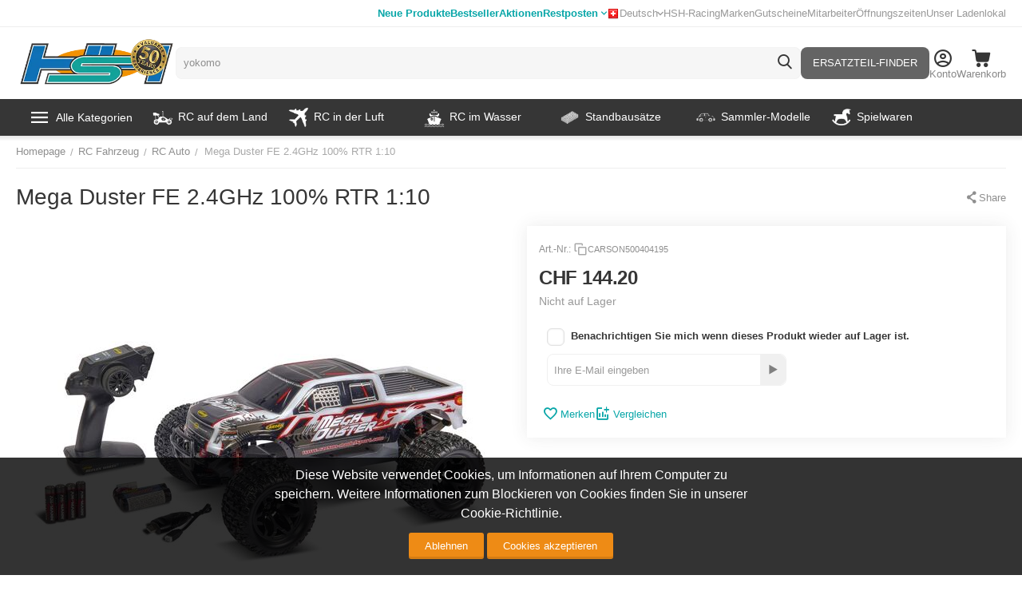

--- FILE ---
content_type: text/html; charset=utf-8
request_url: https://www.hobbyshop.ch/mega-duster-fe-2.4ghz-100-rtr-1-10-carson500404195.html
body_size: 40743
content:
<!DOCTYPE html>
<html 
    lang="de"
    dir="ltr"
    class="
 sticky-top-panel  sticky-fc-panel  "
>
<head>
<title>RC Fahrzeug :: RC Auto :: Mega Duster FE 2.4GHz 100% RTR 1:10</title>
<base href="https://www.hobbyshop.ch/" />
<meta http-equiv="Content-Type" content="text/html; charset=utf-8" data-ca-mode="" />
<meta name="viewport" content="width=device-width,initial-scale=1.0,minimum-scale=1.0,maximum-scale=1.0,user-scalable=no,viewport-fit=cover" />
<meta name="description" content="Unser CARSON Mega Duster durchquert jedes Gelände! Hindernisse und Offroad-Strecken stellen dank der High-Grip Reifen kein Problem für den Duster dar Die schlagfeste und robuste Karosserie schützt den Mega Duster der eine Geschwindigkeit bis 30 km/h erreichen kann bei Fahrten auf unwegsamen" />

    <meta name="keywords" content="" />

<meta name="format-detection" content="telephone=no">

    
                                                                        <link rel="canonical" href="https://www.hobbyshop.ch/mega-duster-fe-2.4ghz-100-rtr-1-10-carson500404195.html" />
            

    <link title="Deutsch" dir="ltr" type="text/html" rel="alternate" hreflang="x-default" href="https://www.hobbyshop.ch/mega-duster-fe-2.4ghz-100-rtr-1-10-carson500404195.html" />
    <link title="Deutsch" dir="ltr" type="text/html" rel="alternate" hreflang="de" href="https://www.hobbyshop.ch/mega-duster-fe-2.4ghz-100-rtr-1-10-carson500404195.html" />
    <link title="Français" dir="ltr" type="text/html" rel="alternate" hreflang="fr" href="https://www.hobbyshop.ch/mega-duster-fe-2.4ghz-100-rtr-1-10-carson500404195.html?sl=fr" />

    <!-- Inline script moved to the bottom of the page -->
    <!-- NL Seo metas -->

    <meta property="og:url" content="https://www.hobbyshop.ch/mega-duster-fe-2.4ghz-100-rtr-1-10-carson500404195.html"/>
    <meta property="og:title" content="Mega Duster FE 2.4GHz 100% RTR 1:10"/>
    <meta property="og:type" content="product"/>
    <meta property="og:description" content="Unser CARSON Mega Duster durchquert jedes Gelände! Hindernisse und Offroad-Strecken stellen dank der High-Grip Reifen kein Problem für den Duster dar Die schlagfeste und robuste Karosserie schützt den Mega Duster der eine Geschwindigkeit bis 30 km/h erreichen kann bei Fahrten auf unwegsamen"/>
    <meta property="og:image" content="https://www.hobbyshop.ch/images/detailed/407/_original_500404195_00_sl.jpg_vorschau_s2qu-51.jpg"/>
    <meta property="og:image:width" content="800"/>
    <meta property="og:image:height" content="385"/>
    <meta property="og:image:alt" content=""/>

<meta property="og:type" content="website" />
<meta property="og:locale" content="de" />
<meta property="og:title" content="RC Fahrzeug :: RC Auto :: Mega Duster FE 2.4GHz 100% RTR 1:10" />
<meta property="og:description" content="Unser CARSON Mega Duster durchquert jedes Gelände! Hindernisse und Offroad-Strecken stellen dank der High-Grip Reifen kein Problem für den Duster dar Die schlagfeste und robuste Karosserie schützt den Mega Duster der eine Geschwindigkeit bis 30 km/h erreichen kann bei Fahrten auf unwegsamen" />
<meta property="og:url" content="https://www.hobbyshop.ch/mega-duster-fe-2.4ghz-100-rtr-1-10-carson500404195.html" />
    <meta property="og:image" content="https://www.hobbyshop.ch/images/detailed/407/_original_500404195_00_sl.jpg_vorschau_s2qu-51.jpg" />

    <meta name="theme-color" content="#ffffff">
<script src="//mto.hobbyshop.ch/focus/2.js" type="text/javascript" charset="utf-8" async="async"></script>
    <link href="https://www.hobbyshop.ch/images/logos/142/favicon_lkhb-vd_pe2x-bw.ico" rel="shortcut icon" type="image/x-ms-bmp" />

<link rel="preload" crossorigin="anonymous" as="font" href="https://www.hobbyshop.ch/design/themes/abt__unitheme2/media/custom_fonts/MuseoSansBlack.woff?1768207188" type="font/woff" />
<link type="text/css" rel="stylesheet" href="https://www.hobbyshop.ch/var/cache/misc/assets/design/themes/abt__unitheme2/css/standalone.09ad1a6da713dca959c4fa198c8247b71768207190.css?1768207190" />
<script data-no-defer>
window.dataLayer = window.dataLayer || [];
function gtag() {
    dataLayer.push(arguments);
}
window.uetq = window.uetq || [];

if (document.cookie.match('hw_cookie_law')) {
    gtag('consent', 'default', {
        'ad_storage': 'granted',
        'ad_user_data': 'granted',
        'ad_personalization': 'granted',
        'analytics_storage': 'granted'
    });
    window.uetq.push('consent', 'update', {
        'ad_storage': 'granted'
    });
} else {
    gtag('consent', 'default', {
        'ad_storage': 'denied',
        'ad_user_data': 'denied',
        'ad_personalization': 'denied',
        'analytics_storage': 'denied'
    });
    window.uetq.push('consent', 'default', {
        'ad_storage': 'denied'
    });
}
</script><!-- Google Tag Manager -->
<script data-no-defer>(function(w,d,s,l,i){ w[l]=w[l]||[];w[l].push({ 'gtm.start':
new Date().getTime(),event:'gtm.js'});var f=d.getElementsByTagName(s)[0],
j=d.createElement(s),dl=l!='dataLayer'?'&l='+l:'';j.async=true;j.src=
'https://www.googletagmanager.com/gtm.js?id='+i+dl;f.parentNode.insertBefore(j,f);
})(window,document,'script','dataLayer','GTM-5D7P7MQ');</script>
<!-- End Google Tag Manager -->

    <script async src="https://www.googletagmanager.com/gtag/js?id=AW-1030514036" data-no-defer></script>
        <script async src="https://www.googletagmanager.com/gtag/js?id=G-0M758NTT03" data-no-defer></script>
    
<script data-no-defer>
window.dataLayer = window.dataLayer || [];
function gtag() {
    dataLayer.push(arguments);
}
gtag('js', new Date());

    gtag('config', 'GTM-5D7P7MQ');

    gtag('config', 'AW-1030514036', { ' allow_enhanced_conversions':true });

    
                    gtag('config', 'G-0M758NTT03', {
            'groups': 'default',
                    });
        
                    gtag('set', {"siteSpeedSampleRate":"100","anonymizeIp":true});
        
        
            

</script></head>

<body class=" desktop-screen user-is-guest">
    <!-- Google Tag Manager (noscript) -->
<noscript><iframe src="https://www.googletagmanager.com/ns.html?id=GTM-5D7P7MQ"
height="0" width="0" style="display:none;visibility:hidden"></iframe></noscript>
<!-- End Google Tag Manager (noscript) -->
        
        <div class="ty-tygh  " data-ca-element="mainContainer" id="tygh_container">

        <div id="ajax_overlay" class="ty-ajax-overlay"></div>
<div id="ajax_loading_box" class="ty-ajax-loading-box"></div>
        <div class="cm-notification-container notification-container">
</div>
        <div class="ty-helper-container "
                    id="tygh_main_container">
                                             
<div class="tygh-top-panel clearfix">
                <div class="container-fluid  top-grid">
                                                
                <div class="container-fluid-row">
<div class="row-fluid ">        <div class="span6 top-links-grid ty-float-left " >
                    <div class="top-quick-links hidden-tablet hidden-phone ty-float-left">
                    

        <div class="ty-text-links-wrapper">
        <div id="sw_text_links_159" class="ty-text-links-btn cm-combination visible-phone">
            <span class="ty-icon ty-icon-short-list" ></span>
            <span class="ty-icon ty-icon-down-micro ty-text-links-btn__arrow" ></span>
        </div>
    
        <ul id="text_links_159" class="ty-text-links  cm-popup-box ty-text-links_show_inline"><li class="ty-text-links__item ty-level-0  ty-text-links__item--inline ty-menu-item__newest"><a class="ty-text-links__a ty-text-links__a--level-0  ty-text-links__a--inline" href="https://www.hobbyshop.ch/index.php?dispatch=products.newest">Neue Produkte</a></li><li class="ty-text-links__item ty-level-0  ty-text-links__item--inline ty-menu-item__hits"><a class="ty-text-links__a ty-text-links__a--level-0  ty-text-links__a--inline" href="https://www.hobbyshop.ch/index.php?dispatch=products.bestsellers">Bestseller</a></li><li class="ty-text-links__item ty-level-0  ty-text-links__item--inline ty-menu-item__sale"><a class="ty-text-links__a ty-text-links__a--level-0  ty-text-links__a--inline" href="https://www.hobbyshop.ch/index.php?dispatch=products.on_sale">Aktionen</a></li><li class="ty-text-links__item ty-level-0  ty-text-links__subitems ty-text-links__item--inline"><a class="ty-text-links__a ty-text-links__a--level-0  ty-text-links__a--subitems ty-text-links__a--inline" href="https://www.hobbyshop.ch/restposten.html">Restposten</a>    

    
        <ul  class="ty-text-links "><li class="ty-text-links__item ty-level-1  ty-text-links__item--submenu"><a class="ty-text-links__a ty-text-links__a--level-1  ty-text-links__a--submenu" href="https://www.hobbyshop.ch/restposten.html">Alle Restposten</a></li><li class="ty-text-links__item ty-level-1  ty-text-links__item--submenu"><a class="ty-text-links__a ty-text-links__a--level-1  ty-text-links__a--submenu" href="https://www.hobbyshop.ch/restposten/rc-modelle.html">RC-Modelle</a></li><li class="ty-text-links__item ty-level-1  ty-text-links__item--submenu"><a class="ty-text-links__a ty-text-links__a--level-1  ty-text-links__a--submenu" href="https://www.hobbyshop.ch/restposten/standmodelle.html">Standmodelle</a></li><li class="ty-text-links__item ty-level-1  ty-text-links__item--submenu"><a class="ty-text-links__a ty-text-links__a--level-1  ty-text-links__a--submenu" href="https://www.hobbyshop.ch/restposten/slotcars.html">Slotcars</a></li><li class="ty-text-links__item ty-level-1  ty-text-links__item--submenu"><a class="ty-text-links__a ty-text-links__a--level-1  ty-text-links__a--submenu" href="https://www.hobbyshop.ch/restposten/zubehor.html">Zubehör</a></li></ul>

    </li></ul>

    </div>
                    </div>
            </div>

                                            
                
        <div class="span10 top-links-grid " >
                    <div class="top-languages ty-float-right">
                
<div class="ut2-languages clearfix ab__ut2--languages ab__ut2--languages_mode_dropdown" id="languages_41">

    
    
                                <div class="ty-select-wrapper ab__ut2--languages__dropdown">    <a class="ty-select-block__a ab__ut2--select-block__head cm-combination " data-ca-toggle="dropdown" id="sw_select_de_wrap_language_696993ace5441">
                <span>
                            <span class="ty-icon ty-flag ty-select-block__a-flag ty-flag-ch" ></span>
            
            <span class="ty-select-block__a-item ab__ut2--select-block__head__text ">
                                
                
                    
                                                                                    <span class="ab__ut2--select-block__head__text__name">
                        Deutsch
                    </span>
                
                
                                    <span class="ab__ut2--select-block__head__text__code">
                        <ins>(</ins>CH<ins>)</ins>
                    </span>
                            </span>

                    </span>
    </a>

    <div id="select_de_wrap_language_696993ace5441" class="ty-select-block ab__ut2--select-block__popup cm-popup-box hidden">
        <ul class="cm-select-list ty-select-block__list ty-flags">
            
                <li class="ty-select-block__list-item ab__ut2--select-block__popup__item">
                    <a rel="nofollow" href="https://www.hobbyshop.ch/mega-duster-fe-2.4ghz-100-rtr-1-10-carson500404195.html?sl=de" class="ty-select-block__list-a is-active  " data-ca-country-code="ch" data-ca-name="de"
                                                >
                                                    <span class="ty-icon ty-flag ty-flag-ch" ></span>
                                                
                        <span class="ab__ut2--select-block__popup__text">
                                                        
                            
                                
                                                                                                    
                                <span class="ab__ut2--select-block__popup__text__name">
                                    Deutsch
                                </span>
                            
                            
                                                            <span class="ab__ut2--select-block__popup__text__code">
                                    <ins>(</ins>CH<ins>)</ins>
                                </span>
                                                    </span>
                        
                    </a>
                </li>
            
                <li class="ty-select-block__list-item ab__ut2--select-block__popup__item">
                    <a rel="nofollow" href="https://www.hobbyshop.ch/mega-duster-fe-2.4ghz-100-rtr-1-10-carson500404195.html?sl=fr" class="ty-select-block__list-a   " data-ca-country-code="ch" data-ca-name="fr"
                                                >
                                                    <span class="ty-icon ty-flag ty-flag-ch" ></span>
                                                
                        <span class="ab__ut2--select-block__popup__text">
                                                        
                            
                                
                                                                                                    
                                <span class="ab__ut2--select-block__popup__text__name">
                                    Français
                                </span>
                            
                            
                                                            <span class="ab__ut2--select-block__popup__text__code">
                                    <ins>(</ins>CH<ins>)</ins>
                                </span>
                                                    </span>
                        
                    </a>
                </li>
                    </ul>
    </div>
    </div>

        
<!--languages_41--></div>
                    </div><div class="top-quick-links ty-float-right">
                    

        <div class="ty-text-links-wrapper">
        <div id="sw_text_links_687" class="ty-text-links-btn cm-combination visible-phone">
            <span class="ty-icon ty-icon-short-list" ></span>
            <span class="ty-icon ty-icon-down-micro ty-text-links-btn__arrow" ></span>
        </div>
    
        <ul id="text_links_687" class="ty-text-links  cm-popup-box ty-text-links_show_inline"><li class="ty-text-links__item ty-level-0  ty-text-links__item--inline"><a class="ty-text-links__a ty-text-links__a--level-0  ty-text-links__a--inline" href="https://www.hobbyshop.ch/hsh-racing/">HSH-Racing</a></li><li class="ty-text-links__item ty-level-0  ty-text-links__item--inline"><a class="ty-text-links__a ty-text-links__a--level-0  ty-text-links__a--inline" href="https://www.hobbyshop.ch/index.php?dispatch=product_features.view_all&amp;filter_id=1">Marken</a></li><li class="ty-text-links__item ty-level-0  ty-text-links__item--inline"><a class="ty-text-links__a ty-text-links__a--level-0  ty-text-links__a--inline" href="https://www.hobbyshop.ch/gutschein-geschenkgutschein.html">Gutscheine</a></li><li class="ty-text-links__item ty-level-0  ty-text-links__item--inline"><a class="ty-text-links__a ty-text-links__a--level-0  ty-text-links__a--inline" href="https://www.hobbyshop.ch/mitarbeiter/">Mitarbeiter</a></li><li class="ty-text-links__item ty-level-0  ty-text-links__item--inline"><a class="ty-text-links__a ty-text-links__a--level-0  ty-text-links__a--inline" href="https://www.hobbyshop.ch/hier-finden-sie-uns/">Öffnungszeiten</a></li><li class="ty-text-links__item ty-level-0  ty-text-links__item--inline"><a class="ty-text-links__a ty-text-links__a--level-0  ty-text-links__a--inline" href="https://www.hobbyshop.ch/ladenlokal/">Unser Ladenlokal</a></li></ul>

    </div>
                    </div>
            </div>
</div>
    </div>    
        </div>
    

</div>

<div class="tygh-header clearfix">
                <div class="container-fluid  header-grid  default-header">
                                                
                <div class="container-fluid-row">
<div class="row-fluid ">        <div class="span3 top-logo-grid " >
                    <div class="fly-menu-wrap ">
                <div id="sw_dropdown_210" class="ut2-sp-n cm-combination cm-abt--ut2-toggle-scroll  cm-external-triggered"><span><i class="ut2-icon-outline-menu"></i></span></div><div id="dropdown_210" class="ut2-sw-b hidden cm-external-click" data-ca-external-click-id="sw_dropdown_210"></div><div class="ut2-sw-w fly-menu-wrap" style="display: none;"><div class="ut2-scroll"><div class="ut2-sw"><div class="ut2-sp-f cm-combination cm-abt--ut2-toggle-scroll" id="off_dropdown_210" style="display:none;"><i class="ut2-icon-baseline-close"></i></div><div class="ut2-rb"><div class="ty-logo-container">
    
            <a href="https://www.hobbyshop.ch/" title="">
                                                
                                                                    <picture>
            <source srcset="https://www.hobbyshop.ch/images/logos/142/hsh_logo50_1.png.webp" type="image/webp">
            <source srcset="https://www.hobbyshop.ch/images/logos/142/hsh_logo50_1.png" type="image/png">
            <img class="ty-pict  ty-logo-container__image  cm-image" width="360" height="115" alt="" title="" src="https://www.hobbyshop.ch/images/logos/142/hsh_logo50_1.png">
        </picture>
    
    

    
            </a>
    </div></div><nav class="ut2-fm  fly-menu-main-menu"><div class="ut2-fmbtm hidden">Back to main</div><div class="ut2-fmw"><div class="ut2-lfl  ut2-lfl_inclusive"><p class="ut2-lfl__head"><a href="javascript:void(0)"><span class="ut2-lfl__head__t"><span class="ut2-lfl__head__name">Alle Kategorien</span></span></a></p><i></i><div class="ut2-slw ut2-slw__right-panel"><div class="ut2-lsl ut2-lsl__more"><p class="ut2-fm-active-item"><a href="https://www.hobbyshop.ch/rc-fahrzeug.html"><span class="img">                                        
                                                                                            <picture>
            <source srcset="https://www.hobbyshop.ch/images/abt__ut2/menu-with-icon/142/1136461-200.png.webp" type="image/webp">
            <source srcset="https://www.hobbyshop.ch/images/abt__ut2/menu-with-icon/142/1136461-200.png" type="image/png">
            <img class="ty-pict  ut2-lfl-icon  cm-image" alt="" title="" width="70" height="70" src="https://www.hobbyshop.ch/images/abt__ut2/menu-with-icon/142/1136461-200.png">
        </picture>
    
    

</span><span>RC Fahrzeug</span></a></p><div class="ut2-tlw"><a href="javascript:void(0);" onclick="$(this).parent().find('a').removeClass('hidden');$(this).addClass('hidden');" class="ut2-lsl__more-link" title=""><span>Mehr</span></a><a href="https://www.hobbyshop.ch/rc-fahrzeug/rc-auto-modellauto.html" class="">RC Auto</a><a href="https://www.hobbyshop.ch/rc-fahrzeug/rc-motorrad.html" class="">RC Motorrad</a><a href="https://www.hobbyshop.ch/rc-fahrzeug/rc-baumaschinen-und-traktoren.html" class="">RC Baumaschinen und Traktoren</a><a href="https://www.hobbyshop.ch/rc-fahrzeug/rc-lkw.html" class="">RC LKW </a><a href="https://www.hobbyshop.ch/rc-fahrzeug/rc-panzer.html" class="">RC Panzer</a><a href="https://www.hobbyshop.ch/rc-fahrzeug/rc-modellautos-zubehor-ersatzteile.html" class=" hidden">Zubehör und Ersatzteile</a><a href="javascript:void(0)" class=" hidden"></a><a href="javascript:void(0)" class=" hidden"></a><a href="javascript:void(0)" class=" hidden"></a><a href="javascript:void(0)" class=" hidden"></a><a href="javascript:void(0)" class=" hidden"></a><a href="javascript:void(0)" class=" hidden"></a></div></div><div class="ut2-lsl ut2-lsl__more"><p><a href="https://www.hobbyshop.ch/modellflug-flugmodelle.html"><span class="img">                                        
                                                                                            <picture>
            <source srcset="https://www.hobbyshop.ch/images/abt__ut2/menu-with-icon/142/Flugzeug.png.webp" type="image/webp">
            <source srcset="https://www.hobbyshop.ch/images/abt__ut2/menu-with-icon/142/Flugzeug.png" type="image/png">
            <img class="ty-pict  ut2-lfl-icon  cm-image" alt="" title="" width="70" height="70" src="https://www.hobbyshop.ch/images/abt__ut2/menu-with-icon/142/Flugzeug.png">
        </picture>
    
    

</span><span>Flugzeug</span></a></p><div class="ut2-tlw"><a href="javascript:void(0);" onclick="$(this).parent().find('a').removeClass('hidden');$(this).addClass('hidden');" class="ut2-lsl__more-link" title=""><span>Mehr</span></a><a href="https://www.hobbyshop.ch/modellflug-flugmodelle/freiflug-modell.html" class="">Freiflug-Modell</a><a href="https://www.hobbyshop.ch/modellflug-flugmodelle/rc-motorflugzeug.html" class="">RC Motorflugzeug</a><a href="https://www.hobbyshop.ch/modellflug-flugmodelle/rc-motorsegler.html" class="">RC Motorsegler</a><a href="https://www.hobbyshop.ch/modellflug-flugmodelle/rc-segelflugzeug.html" class="">RC Segelflugzeug</a><a href="https://www.hobbyshop.ch/modellflug-flugmodelle/rc-jet.html" class="">RC Jet</a><a href="https://www.hobbyshop.ch/modellflug-flugmodelle/shockflyer-depronmodelle.html" class=" hidden">RC Shockflyer</a><a href="https://www.hobbyshop.ch/modellflug-flugmodelle/modellraketen.html" class=" hidden">Modell Raketen</a><a href="https://www.hobbyshop.ch/modellflug-flugmodelle/flugzeugmodellbausatz-holz.html" class=" hidden">Flugzeugmodellbausatz Holz</a><a href="https://www.hobbyshop.ch/modellflug-flugmodelle/zubehor-und-ersatzteile-flugzeug.html" class=" hidden">Zubehör und Ersatzteile</a><a href="https://www.hobbyshop.ch/modellflug-flugmodelle/guillows-holzflugzeug-aktion.html" class=" hidden">Guillows Holzflugzeug AKTION</a><a href="javascript:void(0)" class=" hidden"></a><a href="javascript:void(0)" class=" hidden"></a><a href="javascript:void(0)" class=" hidden"></a><a href="javascript:void(0)" class=" hidden"></a><a href="javascript:void(0)" class=" hidden"></a><a href="javascript:void(0)" class=" hidden"></a><a href="javascript:void(0)" class=" hidden"></a><a href="javascript:void(0)" class=" hidden"></a><a href="javascript:void(0)" class=" hidden"></a><a href="javascript:void(0)" class=" hidden"></a></div></div><div class="ut2-lsl ut2-lsl__more"><p><a href="https://www.hobbyshop.ch/rc-heli.html"><span class="img">                                        
                                                                                            <picture>
            <source srcset="https://www.hobbyshop.ch/images/abt__ut2/menu-with-icon/142/heli.png.webp" type="image/webp">
            <source srcset="https://www.hobbyshop.ch/images/abt__ut2/menu-with-icon/142/heli.png" type="image/png">
            <img class="ty-pict  ut2-lfl-icon  cm-image" alt="" title="" width="70" height="70" src="https://www.hobbyshop.ch/images/abt__ut2/menu-with-icon/142/heli.png">
        </picture>
    
    

</span><span>RC Heli / Multicopter</span></a></p><div class="ut2-tlw"><a href="javascript:void(0);" onclick="$(this).parent().find('a').removeClass('hidden');$(this).addClass('hidden');" class="ut2-lsl__more-link" title=""><span>Mehr</span></a><a href="https://www.hobbyshop.ch/rc-heli/rc-hubschrauber-koaxial.html" class="">RC Hubschrauber koaxial</a><a href="https://www.hobbyshop.ch/rc-heli/rc-hubschrauber-single-rotor.html" class="">RC Hubschrauber Single Rotor</a><a href="https://www.hobbyshop.ch/rc-heli/rc-multicopter-quadrocopter.html" class="">RC Multicopter</a><a href="https://www.hobbyshop.ch/rc-heli/fpv-race-copter-und-zubehor.html" class="">FPV Racing</a><a href="https://www.hobbyshop.ch/rc-heli/zubehor-ersatzteile-heli-hubschrauber.html" class="">Zubehör und Ersatzteile</a><a href="javascript:void(0)" class=" hidden"></a><a href="javascript:void(0)" class=" hidden"></a><a href="javascript:void(0)" class=" hidden"></a><a href="javascript:void(0)" class=" hidden"></a><a href="javascript:void(0)" class=" hidden"></a></div></div><div class="ut2-lsl ut2-lsl__more"><p><a href="https://www.hobbyshop.ch/rc-boot.html"><span class="img">                                        
                                                                                            <picture>
            <source srcset="https://www.hobbyshop.ch/images/abt__ut2/menu-with-icon/142/31_-_Shipping_and_Delivery_-_Solid_-_Cargo_Ship-512.png.webp" type="image/webp">
            <source srcset="https://www.hobbyshop.ch/images/abt__ut2/menu-with-icon/142/31_-_Shipping_and_Delivery_-_Solid_-_Cargo_Ship-512.png" type="image/png">
            <img class="ty-pict  ut2-lfl-icon  cm-image" alt="" title="" width="70" height="70" src="https://www.hobbyshop.ch/images/abt__ut2/menu-with-icon/142/31_-_Shipping_and_Delivery_-_Solid_-_Cargo_Ship-512.png">
        </picture>
    
    

</span><span>Schiffe / Boote / Waffen</span></a></p><div class="ut2-tlw"><a href="javascript:void(0);" onclick="$(this).parent().find('a').removeClass('hidden');$(this).addClass('hidden');" class="ut2-lsl__more-link" title=""><span>Mehr</span></a><a href="https://www.hobbyshop.ch/rc-boot/rc-motorboot.html" class="">RC Rennboote, Powerboote</a><a href="https://www.hobbyshop.ch/rc-boot/rc-schiff.html" class="">RC Motorschiffe, Motorboote</a><a href="https://www.hobbyshop.ch/rc-boot/rc-segelboot.html" class="">RC Segelboot</a><a href="https://www.hobbyshop.ch/rc-boot/rc-uboot.html" class="">RC U-Boot</a><a href="https://www.hobbyshop.ch/rc-boot/historische-waffen.html" class="">Historische Waffen</a><a href="https://www.hobbyshop.ch/rc-boot/zubehor-ersatzteile.html" class=" hidden">Zubehör und Ersatzteile</a><a href="javascript:void(0)" class=" hidden"></a><a href="javascript:void(0)" class=" hidden"></a><a href="javascript:void(0)" class=" hidden"></a><a href="javascript:void(0)" class=" hidden"></a><a href="javascript:void(0)" class=" hidden"></a><a href="javascript:void(0)" class=" hidden"></a></div></div><div class="ut2-lsl ut2-lsl__more"><p><a href="https://www.hobbyshop.ch/modellbau-elektronik.html"><span class="img">                                        
                                                                                            <picture>
            <source srcset="https://www.hobbyshop.ch/images/abt__ut2/menu-with-icon/142/accessories_electronics-512.png.webp" type="image/webp">
            <source srcset="https://www.hobbyshop.ch/images/abt__ut2/menu-with-icon/142/accessories_electronics-512.png" type="image/png">
            <img class="ty-pict  ut2-lfl-icon  cm-image" alt="" title="" width="70" height="70" src="https://www.hobbyshop.ch/images/abt__ut2/menu-with-icon/142/accessories_electronics-512.png">
        </picture>
    
    

</span><span>Elektronik und Akku</span></a></p><div class="ut2-tlw"><a href="javascript:void(0);" onclick="$(this).parent().find('a').removeClass('hidden');$(this).addClass('hidden');" class="ut2-lsl__more-link" title=""><span>Mehr</span></a><a href="https://www.hobbyshop.ch/modellbau-elektronik/fernsteuerung-rc-sender-rc-anlagen.html" class="">RC Fernsteuerung</a><a href="https://www.hobbyshop.ch/modellbau-elektronik/rc-empfanger-receiver-sender.html" class="">RC Empfänger / Sendermodule</a><a href="https://www.hobbyshop.ch/modellbau-elektronik/heli-elektronik.html" class="">Heli Elektronik</a><a href="https://www.hobbyshop.ch/modellbau-elektronik/regler.html" class="">Regler</a><a href="https://www.hobbyshop.ch/modellbau-elektronik/servo.html" class="">Servo</a><a href="https://www.hobbyshop.ch/modellbau-elektronik/ladegerat.html" class=" hidden">Ladegerät</a><a href="https://www.hobbyshop.ch/modellbau-elektronik/akku.html" class=" hidden">Akku</a><a href="https://www.hobbyshop.ch/modellbau-elektronik/rc-simulator.html" class=" hidden">Simulatoren + Kameras</a><a href="https://www.hobbyshop.ch/modellbau-elektronik/elektronikzubehor.html" class=" hidden">Elektronikzubehör</a><a href="javascript:void(0)" class=" hidden"></a><a href="javascript:void(0)" class=" hidden"></a><a href="javascript:void(0)" class=" hidden"></a><a href="javascript:void(0)" class=" hidden"></a><a href="javascript:void(0)" class=" hidden"></a><a href="javascript:void(0)" class=" hidden"></a><a href="javascript:void(0)" class=" hidden"></a><a href="javascript:void(0)" class=" hidden"></a><a href="javascript:void(0)" class=" hidden"></a></div></div><div class="ut2-lsl ut2-lsl__more"><p><a href="https://www.hobbyshop.ch/slotracing-modell-autobahn-autorennbahn.html"><span class="img">                                        
                                                                                            <picture>
            <source srcset="https://www.hobbyshop.ch/images/abt__ut2/menu-with-icon/142/istockphoto-484186736-1024x1024.png.webp" type="image/webp">
            <source srcset="https://www.hobbyshop.ch/images/abt__ut2/menu-with-icon/142/istockphoto-484186736-1024x1024.png" type="image/png">
            <img class="ty-pict  ut2-lfl-icon  cm-image" alt="" title="" width="70" height="70" src="https://www.hobbyshop.ch/images/abt__ut2/menu-with-icon/142/istockphoto-484186736-1024x1024.png">
        </picture>
    
    

</span><span>Autorennbahn</span></a></p><div class="ut2-tlw"><a href="javascript:void(0);" onclick="$(this).parent().find('a').removeClass('hidden');$(this).addClass('hidden');" class="ut2-lsl__more-link" title=""><span>Mehr</span></a><a href="https://www.hobbyshop.ch/slotracing-modell-autobahn-autorennbahn/carrera-autorennbahn.html" class="">Carrera-Autorennbahn</a><a href="https://www.hobbyshop.ch/slotracing-modell-autobahn-autorennbahn/ninco-autorennbahn.html" class="">Ninco-Autorennbahn</a><a href="https://www.hobbyshop.ch/slotracing-modell-autobahn-autorennbahn/scalextric-autorennbahn.html" class="">Scalextric-Autorennbahn</a><a href="https://www.hobbyshop.ch/slotracing-modell-autobahn-autorennbahn/autos.html" class="">Autos</a><a href="https://www.hobbyshop.ch/slotracing-modell-autobahn-autorennbahn/schienen-und-zubehoer.html" class="">Erweiterungen und Zubehör</a><a href="javascript:void(0)" class=" hidden"></a><a href="javascript:void(0)" class=" hidden"></a><a href="javascript:void(0)" class=" hidden"></a><a href="javascript:void(0)" class=" hidden"></a><a href="javascript:void(0)" class=" hidden"></a></div></div><div class="ut2-lsl ut2-lsl__more"><p><a href="https://www.hobbyshop.ch/plastikbausatz.html"><span class="img">                                        
                                                                                            <picture>
            <source srcset="https://www.hobbyshop.ch/images/abt__ut2/menu-with-icon/142/6854832-plastic-construction-kit-children-toy.png.webp" type="image/webp">
            <source srcset="https://www.hobbyshop.ch/images/abt__ut2/menu-with-icon/142/6854832-plastic-construction-kit-children-toy.png" type="image/png">
            <img class="ty-pict  ut2-lfl-icon  cm-image" alt="" title="" width="70" height="70" src="https://www.hobbyshop.ch/images/abt__ut2/menu-with-icon/142/6854832-plastic-construction-kit-children-toy.png">
        </picture>
    
    

</span><span>Standbausätze</span></a></p><div class="ut2-tlw"><a href="javascript:void(0);" onclick="$(this).parent().find('a').removeClass('hidden');$(this).addClass('hidden');" class="ut2-lsl__more-link" title=""><span>Mehr</span></a><a href="https://www.hobbyshop.ch/plastikbausatz/auto-bausatz-modellauto.html" class="">Auto Bausatz</a><a href="https://www.hobbyshop.ch/plastikbausatz/diorama-bausatz.html" class="">Diorama</a><a href="https://www.hobbyshop.ch/plastikbausatz/figuren-bausatz-modellfiguren.html" class="">Figuren Bausatz</a><a href="https://www.hobbyshop.ch/plastikbausatz/flugzeug-bausatz-modellflugzeug.html" class="">Flugzeug Bausatz Plastik</a><a href="https://www.hobbyshop.ch/plastikbausatz/flugzeug-bausatz-holz.html" class="">Flugzeug Bausatz Holz</a><a href="https://www.hobbyshop.ch/plastikbausatz/helikopter-bausatz-modell-helikopter.html" class=" hidden">Helikopter Bausatz</a><a href="https://www.hobbyshop.ch/plastikbausatz/lastwagen-bausatz-modell-lastwagen-lkw.html" class=" hidden">Lastwagen Bausatz</a><a href="https://www.hobbyshop.ch/plastikbausatz/lokomotive-bausatz-modell.html" class=" hidden">Historische Fahrzeuge aus Holz</a><a href="https://www.hobbyshop.ch/plastikbausatz/militaerfahrzeug-bausatz-militaer-modell.html" class=" hidden">Militärfahrzeug Bausatz</a><a href="https://www.hobbyshop.ch/plastikbausatz/motorrad-bausatz-modellmotorrad.html" class=" hidden">Motorrad Bausatz</a><a href="https://www.hobbyshop.ch/plastikbausatz/bausatz-modell-raketen-und-raumfahrt.html" class=" hidden">Raumfahrt Bausatz</a><a href="https://www.hobbyshop.ch/plastikbausatz/schiff-bausatz-modellschiff-plastik.html" class=" hidden">Schiff Bausatz Plastik</a><a href="https://www.hobbyshop.ch/plastikbausatz/schiffsmodellbausatz-holz.html" class=" hidden">Schiffsmodellbausatz Holz</a><a href="https://www.hobbyshop.ch/plastikbausatz/kataloge.html" class=" hidden">Kataloge</a><a href="https://www.hobbyshop.ch/plastikbausatz/lokomotiven-bausatz.html" class=" hidden">Lokomotiven Bausatz Plastik</a><a href="https://www.hobbyshop.ch/plastikbausatz/atzteil-zubehor-decal.html" class=" hidden">Ätzteil/Zubehör/Decal</a><a href="https://www.hobbyshop.ch/plastikbausatz/historische-waffen.html" class=" hidden">Historische Waffen Bausatz</a><a href="javascript:void(0)" class=" hidden"></a><a href="javascript:void(0)" class=" hidden"></a><a href="javascript:void(0)" class=" hidden"></a><a href="javascript:void(0)" class=" hidden"></a><a href="javascript:void(0)" class=" hidden"></a><a href="javascript:void(0)" class=" hidden"></a><a href="javascript:void(0)" class=" hidden"></a><a href="javascript:void(0)" class=" hidden"></a><a href="javascript:void(0)" class=" hidden"></a><a href="javascript:void(0)" class=" hidden"></a><a href="javascript:void(0)" class=" hidden"></a><a href="javascript:void(0)" class=" hidden"></a><a href="javascript:void(0)" class=" hidden"></a></div></div><div class="ut2-lsl ut2-lsl__more"><p><a href="https://www.hobbyshop.ch/sammler-modell.html"><span class="img">                                        
                                                                                            <picture>
            <source srcset="https://www.hobbyshop.ch/images/abt__ut2/menu-with-icon/142/depositphotos_140256578-stock-illustration-vintage-car-icon.png.webp" type="image/webp">
            <source srcset="https://www.hobbyshop.ch/images/abt__ut2/menu-with-icon/142/depositphotos_140256578-stock-illustration-vintage-car-icon.png" type="image/png">
            <img class="ty-pict  ut2-lfl-icon  cm-image" alt="" title="" width="70" height="70" src="https://www.hobbyshop.ch/images/abt__ut2/menu-with-icon/142/depositphotos_140256578-stock-illustration-vintage-car-icon.png">
        </picture>
    
    

</span><span>Sammler-Modell</span></a></p><div class="ut2-tlw"><a href="javascript:void(0);" onclick="$(this).parent().find('a').removeClass('hidden');$(this).addClass('hidden');" class="ut2-lsl__more-link" title=""><span>Mehr</span></a><a href="https://www.hobbyshop.ch/sammler-modell/auto.html" class="">Auto</a><a href="https://www.hobbyshop.ch/sammler-modell/formel-1.html" class="">Formel 1 &amp; Formula Cars</a><a href="https://www.hobbyshop.ch/sammler-modell/baumaschinen.html" class="">Baumaschinen</a><a href="https://www.hobbyshop.ch/sammler-modell/figuren.html" class="">Figuren</a><a href="https://www.hobbyshop.ch/sammler-modell/flugzeug.html" class="">Flugzeug</a><a href="https://www.hobbyshop.ch/sammler-modell/lastwagen-lkw.html" class=" hidden">Lastwagen (LKW)</a><a href="https://www.hobbyshop.ch/sammler-modell/motorrad.html" class=" hidden">Motorrad</a><a href="https://www.hobbyshop.ch/sammler-modell/panzer-militarfahrzeug.html" class=" hidden">Panzer/Militärfahrzeug</a><a href="https://www.hobbyshop.ch/sammler-modell/traktor-landmaschine.html" class=" hidden">Traktor / Landmaschinen</a><a href="https://www.hobbyshop.ch/sammler-modell/vitrinen.html" class=" hidden">Vitrinen</a><a href="https://www.hobbyshop.ch/sammler-modell/schiffe-u-boote.html" class=" hidden">Schiffe/U-Boote</a><a href="https://www.hobbyshop.ch/sammler-modell/katalog-diecast.html" class=" hidden">Katalog DieCast</a><a href="https://www.hobbyshop.ch/sammler-modell/helme.html" class=" hidden">Helme</a><a href="javascript:void(0)" class=" hidden"></a><a href="javascript:void(0)" class=" hidden"></a><a href="javascript:void(0)" class=" hidden"></a><a href="javascript:void(0)" class=" hidden"></a><a href="javascript:void(0)" class=" hidden"></a><a href="javascript:void(0)" class=" hidden"></a><a href="javascript:void(0)" class=" hidden"></a><a href="javascript:void(0)" class=" hidden"></a><a href="javascript:void(0)" class=" hidden"></a><a href="javascript:void(0)" class=" hidden"></a><a href="javascript:void(0)" class=" hidden"></a><a href="javascript:void(0)" class=" hidden"></a><a href="javascript:void(0)" class=" hidden"></a></div></div><div class="ut2-lsl ut2-lsl__more"><p><a href="https://www.hobbyshop.ch/diverse-modelle.html"><span class="img">                                        
                                                                                            <picture>
            <source srcset="https://www.hobbyshop.ch/images/abt__ut2/menu-with-icon/142/toy-horse-child-game-512.png.webp" type="image/webp">
            <source srcset="https://www.hobbyshop.ch/images/abt__ut2/menu-with-icon/142/toy-horse-child-game-512.png" type="image/png">
            <img class="ty-pict  ut2-lfl-icon  cm-image" alt="" title="" width="70" height="70" src="https://www.hobbyshop.ch/images/abt__ut2/menu-with-icon/142/toy-horse-child-game-512.png">
        </picture>
    
    

</span><span>Spielwaren</span></a></p><div class="ut2-tlw"><a href="javascript:void(0);" onclick="$(this).parent().find('a').removeClass('hidden');$(this).addClass('hidden');" class="ut2-lsl__more-link" title=""><span>Mehr</span></a><a href="https://www.hobbyshop.ch/diverse-modelle/spielwaren.html" class="">Spielwaren</a><a href="https://www.hobbyshop.ch/diverse-modelle/holzspielzeug.html" class="">Holzspielzeug</a><a href="https://www.hobbyshop.ch/diverse-modelle/puzzle-malen-nach-zahlen.html" class="">Puzzle / Malen nach Zahlen</a><a href="https://www.hobbyshop.ch/diverse-modelle/bau-und-experimentierkasten.html" class="">Bau- und Experimentierkästen</a><a href="https://www.hobbyshop.ch/diverse-modelle/drachen.html" class="">Drachen</a><a href="https://www.hobbyshop.ch/diverse-modelle/dampfmaschinen-stirling.html" class=" hidden">Dampfmaschinen / Stirling</a><a href="https://www.hobbyshop.ch/diverse-modelle/klemmbaustein-bausatze.html" class=" hidden">Klemmbaustein Bausätze</a><a href="javascript:void(0)" class=" hidden"></a><a href="javascript:void(0)" class=" hidden"></a><a href="javascript:void(0)" class=" hidden"></a><a href="javascript:void(0)" class=" hidden"></a><a href="javascript:void(0)" class=" hidden"></a><a href="javascript:void(0)" class=" hidden"></a><a href="javascript:void(0)" class=" hidden"></a></div></div><div class="ut2-lsl ut2-lsl__more"><p><a href="javascript:void(0)"><span class="img">                                        
                                                                                            <picture>
            <source srcset="https://www.hobbyshop.ch/images/abt__ut2/menu-with-icon/142/69886.png.webp" type="image/webp">
            <source srcset="https://www.hobbyshop.ch/images/abt__ut2/menu-with-icon/142/69886.png" type="image/png">
            <img class="ty-pict  ut2-lfl-icon  cm-image" alt="" title="" width="70" height="70" src="https://www.hobbyshop.ch/images/abt__ut2/menu-with-icon/142/69886.png">
        </picture>
    
    

</span><span>Werkstoffe, Werkzeuge, Farben</span></a></p><div class="ut2-tlw"><a href="javascript:void(0);" onclick="$(this).parent().find('a').removeClass('hidden');$(this).addClass('hidden');" class="ut2-lsl__more-link" title=""><span>Mehr</span></a><a href="https://www.hobbyshop.ch/zubehoer-werkzeuge-und-werkstoffe/airbrush.html" class="">Airbrush</a><a href="https://www.hobbyshop.ch/zubehoer-werkzeuge-und-werkstoffe/farben.html" class="">Farben und Zubehör</a><a href="https://www.hobbyshop.ch/zubehoer-werkzeuge-und-werkstoffe/leim.html" class="">Leim</a><a href="https://www.hobbyshop.ch/zubehoer-werkzeuge-und-werkstoffe/maschinen.html" class="">Maschinen</a><a href="https://www.hobbyshop.ch/zubehoer-werkzeuge-und-werkstoffe/oel-fett.html" class="">Öle und Fette</a><a href="https://www.hobbyshop.ch/zubehoer-werkzeuge-und-werkstoffe/werkzeuge.html" class=" hidden">Werkzeuge</a><a href="https://www.hobbyshop.ch/zubehoer-werkzeuge-und-werkstoffe/lotwerkzeug.html" class=" hidden">Lötwerkzeug</a><a href="https://www.hobbyshop.ch/zubehoer-werkzeuge-und-werkstoffe/schrauben-verbinden.html" class=" hidden">Schrauben &amp; Verbinden</a><a href="https://www.hobbyshop.ch/zubehoer-werkzeuge-und-werkstoffe/holz-platten-profile.html" class=" hidden">Holz Platten &amp; Profile</a><a href="https://www.hobbyshop.ch/zubehoer-werkzeuge-und-werkstoffe/metall-platten-profile.html" class=" hidden">Metall Platten &amp; Profile</a><a href="https://www.hobbyshop.ch/zubehoer-werkzeuge-und-werkstoffe/kunststoff-platten-profile.html" class=" hidden">Kunststoff Platten &amp; Profile</a><a href="https://www.hobbyshop.ch/zubehoer-werkzeuge-und-werkstoffe/carbon-gfk-platten-profile.html" class=" hidden">Carbon / GFK Platten &amp; Profile</a><a href="https://www.hobbyshop.ch/zubehoer-werkzeuge-und-werkstoffe/alle-klebebander.html" class=" hidden">Alle Klebebänder</a><a href="javascript:void(0)" class=" hidden"></a><a href="javascript:void(0)" class=" hidden"></a><a href="javascript:void(0)" class=" hidden"></a><a href="javascript:void(0)" class=" hidden"></a><a href="javascript:void(0)" class=" hidden"></a><a href="javascript:void(0)" class=" hidden"></a><a href="javascript:void(0)" class=" hidden"></a><a href="javascript:void(0)" class=" hidden"></a><a href="javascript:void(0)" class=" hidden"></a><a href="javascript:void(0)" class=" hidden"></a><a href="javascript:void(0)" class=" hidden"></a><a href="javascript:void(0)" class=" hidden"></a><a href="javascript:void(0)" class=" hidden"></a></div></div></div></div><div class="ut2-lfl  ut2-lfl_inclusive">                                        
                                                                                            <picture>
            <source srcset="https://www.hobbyshop.ch/images/thumbnails/32/32/abt__ut2/menu-with-icon/147/car_white.png.webp" type="image/webp">
            <source srcset="https://www.hobbyshop.ch/images/thumbnails/32/32/abt__ut2/menu-with-icon/147/car_white.png.jpg" type="image/png">
            <img class="ty-pict  ut2-lfl-icon  cm-image" alt="" title="" width="32" height="32" src="https://www.hobbyshop.ch/images/thumbnails/32/32/abt__ut2/menu-with-icon/147/car_white.png.jpg">
        </picture>
    
    

<p class="ut2-lfl__head"><a href="javascript:void(0)"><span class="ut2-lfl__head__t"><span class="ut2-lfl__head__name">RC auf dem Land</span></span></a></p><i></i><div class="ut2-slw"><div class="ut2-lsl"><p><a href="https://www.hobbyshop.ch/rc-fahrzeug/rc-auto-modellauto.html"><span>RC Auto</span></a></p></div><div class="ut2-lsl"><p><a href="https://www.hobbyshop.ch/rc-fahrzeug/rc-motorrad.html"><span>RC Motorrad</span></a></p></div><div class="ut2-lsl"><p><a href="https://www.hobbyshop.ch/rc-fahrzeug/rc-baumaschinen-und-traktoren.html"><span>RC Baumaschinen und Traktoren</span></a></p></div><div class="ut2-lsl"><p><a href="https://www.hobbyshop.ch/rc-fahrzeug/rc-lkw.html"><span>RC LKW</span></a></p><div class="ut2-tlw"><a href="https://www.hobbyshop.ch/rc-fahrzeug/rc-lkw/rc-lkw-zubehor.html" class="">RC LKW Zubehör</a></div></div><div class="ut2-lsl"><p><a href="https://www.hobbyshop.ch/rc-fahrzeug/rc-panzer.html"><span>RC Panzer</span></a></p><div class="ut2-tlw"><a href="https://www.hobbyshop.ch/rc-fahrzeug/rc-panzer/panzer-militar-zubehor.html" class="">Panzer, Militär, Zubehör</a></div></div><div class="ut2-lsl ut2-lsl__more"><p><a href="https://www.hobbyshop.ch/rc-fahrzeug/rc-modellautos-zubehor-ersatzteile.html"><span>Zubehör und Ersatzteile</span></a></p><div class="ut2-tlw"><a href="javascript:void(0);" onclick="$(this).parent().find('a').removeClass('hidden');$(this).addClass('hidden');" class="ut2-lsl__more-link" title=""><span>Mehr</span></a><a href="https://www.hobbyshop.ch/rc-fahrzeug/rc-modellautos-zubehor-ersatzteile/antriebs-set.html" class="">Antriebs-Set</a><a href="https://www.hobbyshop.ch/rc-fahrzeug/rc-modellautos-zubehor-ersatzteile/dekor-material.html" class="">Dekor-Material</a><a href="https://www.hobbyshop.ch/rc-fahrzeug/rc-modellautos-zubehor-ersatzteile/zubehoer-ersatzteile.html" class="">Ersatzteile</a><a href="https://www.hobbyshop.ch/rc-fahrzeug/rc-modellautos-zubehor-ersatzteile/karosserie.html" class="">Karosserie</a><a href="https://www.hobbyshop.ch/rc-fahrzeug/rc-modellautos-zubehor-ersatzteile/karosserie-zubehor.html" class="">Karosserie Zubehör</a><a href="https://www.hobbyshop.ch/rc-fahrzeug/rc-modellautos-zubehor-ersatzteile/lkw-zubehor.html" class=" hidden">LKW Zubehör</a><a href="https://www.hobbyshop.ch/rc-fahrzeug/rc-modellautos-zubehor-ersatzteile/motor.html" class=" hidden">Motor</a><a href="https://www.hobbyshop.ch/rc-fahrzeug/rc-modellautos-zubehor-ersatzteile/rad-und-reifen.html" class=" hidden">Rad und Reifen</a><a href="https://www.hobbyshop.ch/rc-fahrzeug/rc-modellautos-zubehor-ersatzteile/schablonen-paint-masks.html" class=" hidden">Schablonen (Paint Masks)</a><a href="https://www.hobbyshop.ch/rc-fahrzeug/rc-modellautos-zubehor-ersatzteile/tuning.html" class=" hidden">Tuning</a><a href="https://www.hobbyshop.ch/rc-fahrzeug/rc-modellautos-zubehor-ersatzteile/bekleidung.html" class=" hidden">Bekleidung</a><a href="https://www.hobbyshop.ch/rc-fahrzeug/rc-modellautos-zubehor-ersatzteile/aufbewahrung-taschen.html" class=" hidden">Aufbewahrung Taschen</a><a href="https://www.hobbyshop.ch/rc-fahrzeug/rc-modellautos-zubehor-ersatzteile/setup-tools.html" class=" hidden">Setup Tools</a><a href="https://www.hobbyshop.ch/rc-fahrzeug/rc-modellautos-zubehor-ersatzteile/scaler-crawler-zubehor.html" class=" hidden">Scaler-Crawler Zubehör</a><a href="https://www.hobbyshop.ch/rc-fahrzeug/rc-modellautos-zubehor-ersatzteile/hsh.html" class=" hidden">HSH Nanotrack</a><a href="https://www.hobbyshop.ch/rc-fahrzeug/rc-modellautos-zubehor-ersatzteile/kataloge-rc-modelle.html" class=" hidden">Kataloge RC Modelle</a></div></div><div class="ut2-lsl ut2-lsl__more"><p><a href="https://www.hobbyshop.ch/modellbau-elektronik.html"><span>Elektronik und Akkus</span></a></p><div class="ut2-tlw"><a href="javascript:void(0);" onclick="$(this).parent().find('a').removeClass('hidden');$(this).addClass('hidden');" class="ut2-lsl__more-link" title=""><span>Mehr</span></a><a href="https://www.hobbyshop.ch/modellbau-elektronik/fernsteuerung-rc-sender-rc-anlagen.html" class="">RC Fernsteuerung</a><a href="https://www.hobbyshop.ch/modellbau-elektronik/rc-empfanger-receiver-sender.html" class="">RC Empfänger / Sendermodule</a><a href="https://www.hobbyshop.ch/modellbau-elektronik/heli-elektronik.html" class="">Heli Elektronik</a><a href="https://www.hobbyshop.ch/modellbau-elektronik/regler.html" class="">Regler</a><a href="https://www.hobbyshop.ch/modellbau-elektronik/servo.html" class="">Servo</a><a href="https://www.hobbyshop.ch/modellbau-elektronik/ladegerat.html" class=" hidden">Ladegerät</a><a href="https://www.hobbyshop.ch/modellbau-elektronik/akku.html" class=" hidden">Akku</a><a href="https://www.hobbyshop.ch/modellbau-elektronik/rc-simulator.html" class=" hidden">Simulatoren + Kameras</a><a href="https://www.hobbyshop.ch/modellbau-elektronik/elektronikzubehor.html" class=" hidden">Elektronikzubehör</a></div></div><div class="ut2-lsl ut2-lsl__more"><p><a href="https://www.hobbyshop.ch/zubehoer-werkzeuge-und-werkstoffe.html"><span>Werkstoffe, Werkzeuge, Farben</span></a></p><div class="ut2-tlw"><a href="javascript:void(0);" onclick="$(this).parent().find('a').removeClass('hidden');$(this).addClass('hidden');" class="ut2-lsl__more-link" title=""><span>Mehr</span></a><a href="https://www.hobbyshop.ch/zubehoer-werkzeuge-und-werkstoffe/airbrush.html" class="">Airbrush</a><a href="https://www.hobbyshop.ch/zubehoer-werkzeuge-und-werkstoffe/farben.html" class="">Farben und Zubehör</a><a href="https://www.hobbyshop.ch/zubehoer-werkzeuge-und-werkstoffe/leim.html" class="">Leim</a><a href="https://www.hobbyshop.ch/zubehoer-werkzeuge-und-werkstoffe/maschinen.html" class="">Maschinen</a><a href="https://www.hobbyshop.ch/zubehoer-werkzeuge-und-werkstoffe/oel-fett.html" class="">Öle und Fette</a><a href="https://www.hobbyshop.ch/zubehoer-werkzeuge-und-werkstoffe/werkzeuge.html" class=" hidden">Werkzeuge</a><a href="https://www.hobbyshop.ch/zubehoer-werkzeuge-und-werkstoffe/lotwerkzeug.html" class=" hidden">Lötwerkzeug</a><a href="https://www.hobbyshop.ch/zubehoer-werkzeuge-und-werkstoffe/schrauben-verbinden.html" class=" hidden">Schrauben &amp; Verbinden</a><a href="https://www.hobbyshop.ch/zubehoer-werkzeuge-und-werkstoffe/holz-platten-profile.html" class=" hidden">Holz Platten &amp; Profile</a><a href="https://www.hobbyshop.ch/zubehoer-werkzeuge-und-werkstoffe/metall-platten-profile.html" class=" hidden">Metall Platten &amp; Profile</a><a href="https://www.hobbyshop.ch/zubehoer-werkzeuge-und-werkstoffe/kunststoff-platten-profile.html" class=" hidden">Kunststoff Platten &amp; Profile</a><a href="https://www.hobbyshop.ch/zubehoer-werkzeuge-und-werkstoffe/carbon-gfk-platten-profile.html" class=" hidden">Carbon / GFK Platten &amp; Profile</a><a href="https://www.hobbyshop.ch/zubehoer-werkzeuge-und-werkstoffe/alle-klebebander.html" class=" hidden">Alle Klebebänder</a></div></div></div></div><div class="ut2-lfl  ut2-lfl_inclusive">                                        
                                                                                            <picture>
            <source srcset="https://www.hobbyshop.ch/images/thumbnails/32/32/abt__ut2/menu-with-icon/147/airplane_white.png.webp" type="image/webp">
            <source srcset="https://www.hobbyshop.ch/images/thumbnails/32/32/abt__ut2/menu-with-icon/147/airplane_white.png.jpg" type="image/png">
            <img class="ty-pict  ut2-lfl-icon  cm-image" alt="" title="" width="32" height="32" src="https://www.hobbyshop.ch/images/thumbnails/32/32/abt__ut2/menu-with-icon/147/airplane_white.png.jpg">
        </picture>
    
    

<p class="ut2-lfl__head"><a href="javascript:void(0)"><span class="ut2-lfl__head__t"><span class="ut2-lfl__head__name">RC in der Luft</span></span></a></p><i></i><div class="ut2-slw"><div class="ut2-lsl ut2-lsl__more"><p><a href="https://www.hobbyshop.ch/modellflug-flugmodelle.html"><span>RC Flugzeug</span></a></p><div class="ut2-tlw"><a href="javascript:void(0);" onclick="$(this).parent().find('a').removeClass('hidden');$(this).addClass('hidden');" class="ut2-lsl__more-link" title=""><span>Mehr</span></a><a href="https://www.hobbyshop.ch/modellflug-flugmodelle/freiflug-modell.html" class="">Freiflug-Modell</a><a href="https://www.hobbyshop.ch/modellflug-flugmodelle/rc-motorflugzeug.html" class="">RC Motorflugzeug</a><a href="https://www.hobbyshop.ch/modellflug-flugmodelle/rc-motorsegler.html" class="">RC Motorsegler</a><a href="https://www.hobbyshop.ch/modellflug-flugmodelle/rc-segelflugzeug.html" class="">RC Segelflugzeug</a><a href="https://www.hobbyshop.ch/modellflug-flugmodelle/rc-jet.html" class="">RC Jet</a><a href="https://www.hobbyshop.ch/modellflug-flugmodelle/shockflyer-depronmodelle.html" class=" hidden">RC Shockflyer</a><a href="https://www.hobbyshop.ch/modellflug-flugmodelle/modellraketen.html" class=" hidden">Modell Raketen</a><a href="https://www.hobbyshop.ch/modellflug-flugmodelle/flugzeugmodellbausatz-holz.html" class=" hidden">Flugzeugmodellbausatz Holz</a><a href="https://www.hobbyshop.ch/modellflug-flugmodelle/zubehor-und-ersatzteile-flugzeug.html" class=" hidden">Zubehör und Ersatzteile</a><a href="https://www.hobbyshop.ch/modellflug-flugmodelle/guillows-holzflugzeug-aktion.html" class=" hidden">Guillows Holzflugzeug AKTION</a></div></div><div class="ut2-lsl"><p><a href="https://www.hobbyshop.ch/rc-heli.html"><span>RC Hubschrauber / Multicopter</span></a></p><div class="ut2-tlw"><a href="https://www.hobbyshop.ch/rc-heli/rc-hubschrauber-koaxial.html" class="">RC Hubschrauber koaxial</a><a href="https://www.hobbyshop.ch/rc-heli/rc-hubschrauber-single-rotor.html" class="">RC Hubschrauber Single Rotor</a><a href="https://www.hobbyshop.ch/rc-heli/rc-multicopter-quadrocopter.html" class="">RC Multicopter</a><a href="https://www.hobbyshop.ch/rc-heli/fpv-race-copter-und-zubehor.html" class="">FPV Racing</a><a href="https://www.hobbyshop.ch/rc-heli/zubehor-ersatzteile-heli-hubschrauber.html" class="">Zubehör und Ersatzteile</a></div></div><div class="ut2-lsl ut2-lsl__more"><p><a href="https://www.hobbyshop.ch/modellbau-elektronik.html"><span>Elektronik und Akku</span></a></p><div class="ut2-tlw"><a href="javascript:void(0);" onclick="$(this).parent().find('a').removeClass('hidden');$(this).addClass('hidden');" class="ut2-lsl__more-link" title=""><span>Mehr</span></a><a href="https://www.hobbyshop.ch/modellbau-elektronik/fernsteuerung-rc-sender-rc-anlagen.html" class="">RC Fernsteuerung</a><a href="https://www.hobbyshop.ch/modellbau-elektronik/rc-empfanger-receiver-sender.html" class="">RC Empfänger / Sendermodule</a><a href="https://www.hobbyshop.ch/modellbau-elektronik/heli-elektronik.html" class="">Heli Elektronik</a><a href="https://www.hobbyshop.ch/modellbau-elektronik/regler.html" class="">Regler</a><a href="https://www.hobbyshop.ch/modellbau-elektronik/servo.html" class="">Servo</a><a href="https://www.hobbyshop.ch/modellbau-elektronik/ladegerat.html" class=" hidden">Ladegerät</a><a href="https://www.hobbyshop.ch/modellbau-elektronik/akku.html" class=" hidden">Akku</a><a href="https://www.hobbyshop.ch/modellbau-elektronik/rc-simulator.html" class=" hidden">Simulatoren + Kameras</a><a href="https://www.hobbyshop.ch/modellbau-elektronik/elektronikzubehor.html" class=" hidden">Elektronikzubehör</a></div></div><div class="ut2-lsl ut2-lsl__more"><p><a href="https://www.hobbyshop.ch/zubehoer-werkzeuge-und-werkstoffe.html"><span>Werkstoffe, Werkzeuge, Farben</span></a></p><div class="ut2-tlw"><a href="javascript:void(0);" onclick="$(this).parent().find('a').removeClass('hidden');$(this).addClass('hidden');" class="ut2-lsl__more-link" title=""><span>Mehr</span></a><a href="https://www.hobbyshop.ch/zubehoer-werkzeuge-und-werkstoffe/airbrush.html" class="">Airbrush</a><a href="https://www.hobbyshop.ch/zubehoer-werkzeuge-und-werkstoffe/farben.html" class="">Farben und Zubehör</a><a href="https://www.hobbyshop.ch/zubehoer-werkzeuge-und-werkstoffe/leim.html" class="">Leim</a><a href="https://www.hobbyshop.ch/zubehoer-werkzeuge-und-werkstoffe/maschinen.html" class="">Maschinen</a><a href="https://www.hobbyshop.ch/zubehoer-werkzeuge-und-werkstoffe/oel-fett.html" class="">Öle und Fette</a><a href="https://www.hobbyshop.ch/zubehoer-werkzeuge-und-werkstoffe/werkzeuge.html" class=" hidden">Werkzeuge</a><a href="https://www.hobbyshop.ch/zubehoer-werkzeuge-und-werkstoffe/lotwerkzeug.html" class=" hidden">Lötwerkzeug</a><a href="https://www.hobbyshop.ch/zubehoer-werkzeuge-und-werkstoffe/schrauben-verbinden.html" class=" hidden">Schrauben &amp; Verbinden</a><a href="https://www.hobbyshop.ch/zubehoer-werkzeuge-und-werkstoffe/holz-platten-profile.html" class=" hidden">Holz Platten &amp; Profile</a><a href="https://www.hobbyshop.ch/zubehoer-werkzeuge-und-werkstoffe/metall-platten-profile.html" class=" hidden">Metall Platten &amp; Profile</a><a href="https://www.hobbyshop.ch/zubehoer-werkzeuge-und-werkstoffe/kunststoff-platten-profile.html" class=" hidden">Kunststoff Platten &amp; Profile</a><a href="https://www.hobbyshop.ch/zubehoer-werkzeuge-und-werkstoffe/carbon-gfk-platten-profile.html" class=" hidden">Carbon / GFK Platten &amp; Profile</a><a href="https://www.hobbyshop.ch/zubehoer-werkzeuge-und-werkstoffe/alle-klebebander.html" class=" hidden">Alle Klebebänder</a></div></div></div></div><div class="ut2-lfl  ut2-lfl_inclusive">                                        
                                                                                            <picture>
            <source srcset="https://www.hobbyshop.ch/images/thumbnails/32/32/abt__ut2/menu-with-icon/147/boat_white.png.webp" type="image/webp">
            <source srcset="https://www.hobbyshop.ch/images/thumbnails/32/32/abt__ut2/menu-with-icon/147/boat_white.png.jpg" type="image/png">
            <img class="ty-pict  ut2-lfl-icon  cm-image" alt="" title="" width="32" height="32" src="https://www.hobbyshop.ch/images/thumbnails/32/32/abt__ut2/menu-with-icon/147/boat_white.png.jpg">
        </picture>
    
    

<p class="ut2-lfl__head"><a href="javascript:void(0)"><span class="ut2-lfl__head__t"><span class="ut2-lfl__head__name">RC im Wasser</span></span></a></p><i></i><div class="ut2-slw"><div class="ut2-lsl"><p><a href="https://www.hobbyshop.ch/plastikbausatz/schiffsmodellbausatz-holz.html"><span>Schiffsmodellbausatz Holz</span></a></p></div><div class="ut2-lsl"><p><a href="https://www.hobbyshop.ch/rc-boot/rc-motorboot.html"><span>RC Rennboote, Powerboote</span></a></p></div><div class="ut2-lsl"><p><a href="https://www.hobbyshop.ch/rc-boot/rc-schiff.html"><span>RC Motorschiffe, Motorboote</span></a></p></div><div class="ut2-lsl"><p><a href="https://www.hobbyshop.ch/rc-boot/rc-segelboot.html"><span>RC Segelboot</span></a></p></div><div class="ut2-lsl"><p><a href="https://www.hobbyshop.ch/rc-boot/rc-uboot.html"><span>RC Uboot</span></a></p></div><div class="ut2-lsl"><p><a href="https://www.hobbyshop.ch/rc-boot/historische-waffen.html"><span>Historische Waffen</span></a></p></div><div class="ut2-lsl ut2-lsl__more"><p><a href="https://www.hobbyshop.ch/rc-boot/zubehor-ersatzteile.html"><span>Zubehör und Ersatzteile</span></a></p><div class="ut2-tlw"><a href="javascript:void(0);" onclick="$(this).parent().find('a').removeClass('hidden');$(this).addClass('hidden');" class="ut2-lsl__more-link" title=""><span>Mehr</span></a><a href="https://www.hobbyshop.ch/rc-boot/zubehor-ersatzteile/antriebs-sets.html" class="">Antrieb und Ruder</a><a href="https://www.hobbyshop.ch/rc-boot/zubehor-ersatzteile/beleuchtung.html" class="">Beleuchtung</a><a href="https://www.hobbyshop.ch/rc-boot/zubehor-ersatzteile/beschlagsteile.html" class="">Beschlags- und Kleinteile</a><a href="https://www.hobbyshop.ch/rc-boot/zubehor-ersatzteile/dampf-rauch-erzeuger.html" class="">Dampf-Rauch-Erzeuger</a><a href="https://www.hobbyshop.ch/rc-boot/zubehor-ersatzteile/elektronik.html" class="">Elektronik</a><a href="https://www.hobbyshop.ch/rc-boot/zubehor-ersatzteile/zubehoer-ersatzteile.html" class=" hidden">Ersatzteile</a><a href="https://www.hobbyshop.ch/rc-boot/zubehor-ersatzteile/mannschaft.html" class=" hidden">Mannschaft</a><a href="https://www.hobbyshop.ch/rc-boot/zubehor-ersatzteile/motor.html" class=" hidden">Motor</a><a href="https://www.hobbyshop.ch/rc-boot/zubehor-ersatzteile/powerboot-zubehor.html" class=" hidden">Powerboot Zubehör</a><a href="https://www.hobbyshop.ch/rc-boot/zubehor-ersatzteile/schiffschrauben.html" class=" hidden">Schiffschrauben</a><a href="https://www.hobbyshop.ch/rc-boot/zubehor-ersatzteile/segelzubehor.html" class=" hidden">Segelzubehör</a><a href="https://www.hobbyshop.ch/rc-boot/zubehor-ersatzteile/querstrahlruder.html" class=" hidden">Querstrahlruder</a><a href="https://www.hobbyshop.ch/rc-boot/zubehor-ersatzteile/wellen.html" class=" hidden">Wellen</a><a href="https://www.hobbyshop.ch/rc-boot/zubehor-ersatzteile/werkzeug.html" class=" hidden">Werkzeug</a><a href="https://www.hobbyshop.ch/rc-boot/zubehor-ersatzteile/zubehor-historisch.html" class=" hidden">Zubehör Historisch</a></div></div><div class="ut2-lsl ut2-lsl__more"><p><a href="https://www.hobbyshop.ch/modellbau-elektronik.html"><span>Elektronik und Akku</span></a></p><div class="ut2-tlw"><a href="javascript:void(0);" onclick="$(this).parent().find('a').removeClass('hidden');$(this).addClass('hidden');" class="ut2-lsl__more-link" title=""><span>Mehr</span></a><a href="https://www.hobbyshop.ch/modellbau-elektronik/fernsteuerung-rc-sender-rc-anlagen.html" class="">RC Fernsteuerung</a><a href="https://www.hobbyshop.ch/modellbau-elektronik/rc-empfanger-receiver-sender.html" class="">RC Empfänger / Sendermodule</a><a href="https://www.hobbyshop.ch/modellbau-elektronik/heli-elektronik.html" class="">Heli Elektronik</a><a href="https://www.hobbyshop.ch/modellbau-elektronik/regler.html" class="">Regler</a><a href="https://www.hobbyshop.ch/modellbau-elektronik/servo.html" class="">Servo</a><a href="https://www.hobbyshop.ch/modellbau-elektronik/ladegerat.html" class=" hidden">Ladegerät</a><a href="https://www.hobbyshop.ch/modellbau-elektronik/akku.html" class=" hidden">Akku</a><a href="https://www.hobbyshop.ch/modellbau-elektronik/rc-simulator.html" class=" hidden">Simulatoren + Kameras</a><a href="https://www.hobbyshop.ch/modellbau-elektronik/elektronikzubehor.html" class=" hidden">Elektronikzubehör</a></div></div><div class="ut2-lsl ut2-lsl__more"><p><a href="https://www.hobbyshop.ch/zubehoer-werkzeuge-und-werkstoffe.html"><span>Werkstoffe, Werkzeuge, Farben</span></a></p><div class="ut2-tlw"><a href="javascript:void(0);" onclick="$(this).parent().find('a').removeClass('hidden');$(this).addClass('hidden');" class="ut2-lsl__more-link" title=""><span>Mehr</span></a><a href="https://www.hobbyshop.ch/zubehoer-werkzeuge-und-werkstoffe/airbrush.html" class="">Airbrush</a><a href="https://www.hobbyshop.ch/zubehoer-werkzeuge-und-werkstoffe/farben.html" class="">Farben und Zubehör</a><a href="https://www.hobbyshop.ch/zubehoer-werkzeuge-und-werkstoffe/leim.html" class="">Leim</a><a href="https://www.hobbyshop.ch/zubehoer-werkzeuge-und-werkstoffe/maschinen.html" class="">Maschinen</a><a href="https://www.hobbyshop.ch/zubehoer-werkzeuge-und-werkstoffe/oel-fett.html" class="">Öle und Fette</a><a href="https://www.hobbyshop.ch/zubehoer-werkzeuge-und-werkstoffe/werkzeuge.html" class=" hidden">Werkzeuge</a><a href="https://www.hobbyshop.ch/zubehoer-werkzeuge-und-werkstoffe/lotwerkzeug.html" class=" hidden">Lötwerkzeug</a><a href="https://www.hobbyshop.ch/zubehoer-werkzeuge-und-werkstoffe/schrauben-verbinden.html" class=" hidden">Schrauben &amp; Verbinden</a><a href="https://www.hobbyshop.ch/zubehoer-werkzeuge-und-werkstoffe/holz-platten-profile.html" class=" hidden">Holz Platten &amp; Profile</a><a href="https://www.hobbyshop.ch/zubehoer-werkzeuge-und-werkstoffe/metall-platten-profile.html" class=" hidden">Metall Platten &amp; Profile</a><a href="https://www.hobbyshop.ch/zubehoer-werkzeuge-und-werkstoffe/kunststoff-platten-profile.html" class=" hidden">Kunststoff Platten &amp; Profile</a><a href="https://www.hobbyshop.ch/zubehoer-werkzeuge-und-werkstoffe/carbon-gfk-platten-profile.html" class=" hidden">Carbon / GFK Platten &amp; Profile</a><a href="https://www.hobbyshop.ch/zubehoer-werkzeuge-und-werkstoffe/alle-klebebander.html" class=" hidden">Alle Klebebänder</a></div></div></div></div><div class="ut2-lfl  ut2-lfl_inclusive">                                        
                                                                                            <picture>
            <source srcset="https://www.hobbyshop.ch/images/thumbnails/32/32/abt__ut2/menu-with-icon/147/plastikbausatu.png.webp" type="image/webp">
            <source srcset="https://www.hobbyshop.ch/images/thumbnails/32/32/abt__ut2/menu-with-icon/147/plastikbausatu.png.jpg" type="image/png">
            <img class="ty-pict  ut2-lfl-icon  cm-image" alt="" title="" width="32" height="32" src="https://www.hobbyshop.ch/images/thumbnails/32/32/abt__ut2/menu-with-icon/147/plastikbausatu.png.jpg">
        </picture>
    
    

<p class="ut2-lfl__head"><a href="javascript:void(0)"><span class="ut2-lfl__head__t"><span class="ut2-lfl__head__name">Standbausätze</span></span></a></p><i></i><div class="ut2-slw"><div class="ut2-lsl"><p><a href="https://www.hobbyshop.ch/plastikbausatz/auto-bausatz-modellauto.html"><span>Auto Bausatz</span></a></p></div><div class="ut2-lsl"><p><a href="https://www.hobbyshop.ch/plastikbausatz/diorama-bausatz.html"><span>Diorama</span></a></p></div><div class="ut2-lsl"><p><a href="https://www.hobbyshop.ch/plastikbausatz/figuren-bausatz-modellfiguren.html"><span>Figuren Bausatz</span></a></p></div><div class="ut2-lsl"><p><a href="https://www.hobbyshop.ch/plastikbausatz/flugzeug-bausatz-modellflugzeug.html"><span>Flugzeug Bausatz Plastik</span></a></p></div><div class="ut2-lsl"><p><a href="https://www.hobbyshop.ch/plastikbausatz/flugzeug-bausatz-holz.html"><span>Flugzeug Bausatz Holz</span></a></p></div><div class="ut2-lsl"><p><a href="https://www.hobbyshop.ch/plastikbausatz/helikopter-bausatz-modell-helikopter.html"><span>Helikopter Bausatz</span></a></p></div><div class="ut2-lsl"><p><a href="https://www.hobbyshop.ch/plastikbausatz/lastwagen-bausatz-modell-lastwagen-lkw.html"><span>Lastwagen Bausatz</span></a></p></div><div class="ut2-lsl"><p><a href="https://www.hobbyshop.ch/plastikbausatz/lokomotive-bausatz-modell.html"><span>Historische Fahrzeuge aus Holz</span></a></p></div><div class="ut2-lsl"><p><a href="https://www.hobbyshop.ch/plastikbausatz/militaerfahrzeug-bausatz-militaer-modell.html"><span>Militärfahrzeug Bausatz</span></a></p></div><div class="ut2-lsl"><p><a href="https://www.hobbyshop.ch/plastikbausatz/motorrad-bausatz-modellmotorrad.html"><span>Motorrad Bausatz</span></a></p></div><div class="ut2-lsl"><p><a href="https://www.hobbyshop.ch/plastikbausatz/bausatz-modell-raketen-und-raumfahrt.html"><span>Raumfahrt Bausatz</span></a></p></div><div class="ut2-lsl"><p><a href="https://www.hobbyshop.ch/plastikbausatz/schiff-bausatz-modellschiff-plastik.html"><span>Schiff Bausatz Plastik</span></a></p></div><div class="ut2-lsl"><p><a href="https://www.hobbyshop.ch/plastikbausatz/schiffsmodellbausatz-holz.html"><span>Schiffsmodellbausatz Holz</span></a></p></div><div class="ut2-lsl"><p><a href="https://www.hobbyshop.ch/plastikbausatz/kataloge.html"><span>Kataloge</span></a></p></div><div class="ut2-lsl"><p><a href="https://www.hobbyshop.ch/plastikbausatz/lokomotiven-bausatz.html"><span>Lokomotiven Bausatz Plastik</span></a></p></div><div class="ut2-lsl"><p><a href="https://www.hobbyshop.ch/plastikbausatz/atzteil-zubehor-decal.html"><span>Ätzteil/Zubehör/Decal</span></a></p><div class="ut2-tlw"><a href="https://www.hobbyshop.ch/plastikbausatz/atzteil-zubehor-decal/fur-militarbausatze.html" class="">Für Militärbausätze</a><a href="https://www.hobbyshop.ch/plastikbausatz/atzteil-zubehor-decal/fur-flugzeugbausatze.html" class="">Für Flugzeugbausätze</a><a href="https://www.hobbyshop.ch/plastikbausatz/atzteil-zubehor-decal/fur-schiffbausatze.html" class="">Für Schiffbausätze</a><a href="https://www.hobbyshop.ch/plastikbausatz/atzteil-zubehor-decal/fur-autobausatze.html" class="">Für Autobausätze</a><a href="https://www.hobbyshop.ch/plastikbausatz/atzteil-zubehor-decal/fur-diverses.html" class="">Für Diverses</a></div></div><div class="ut2-lsl"><p><a href="https://www.hobbyshop.ch/plastikbausatz/historische-waffen.html"><span>Historische Waffen Bausatz</span></a></p></div><div class="ut2-lsl ut2-lsl__more"><p><a href="https://www.hobbyshop.ch/zubehoer-werkzeuge-und-werkstoffe.html"><span>Werkstoffe, Werkzeuge, Farben</span></a></p><div class="ut2-tlw"><a href="javascript:void(0);" onclick="$(this).parent().find('a').removeClass('hidden');$(this).addClass('hidden');" class="ut2-lsl__more-link" title=""><span>Mehr</span></a><a href="https://www.hobbyshop.ch/zubehoer-werkzeuge-und-werkstoffe/airbrush.html" class="">Airbrush</a><a href="https://www.hobbyshop.ch/zubehoer-werkzeuge-und-werkstoffe/farben.html" class="">Farben und Zubehör</a><a href="https://www.hobbyshop.ch/zubehoer-werkzeuge-und-werkstoffe/leim.html" class="">Leim</a><a href="https://www.hobbyshop.ch/zubehoer-werkzeuge-und-werkstoffe/maschinen.html" class="">Maschinen</a><a href="https://www.hobbyshop.ch/zubehoer-werkzeuge-und-werkstoffe/oel-fett.html" class="">Öle und Fette</a><a href="https://www.hobbyshop.ch/zubehoer-werkzeuge-und-werkstoffe/werkzeuge.html" class=" hidden">Werkzeuge</a><a href="https://www.hobbyshop.ch/zubehoer-werkzeuge-und-werkstoffe/lotwerkzeug.html" class=" hidden">Lötwerkzeug</a><a href="https://www.hobbyshop.ch/zubehoer-werkzeuge-und-werkstoffe/schrauben-verbinden.html" class=" hidden">Schrauben &amp; Verbinden</a><a href="https://www.hobbyshop.ch/zubehoer-werkzeuge-und-werkstoffe/holz-platten-profile.html" class=" hidden">Holz Platten &amp; Profile</a><a href="https://www.hobbyshop.ch/zubehoer-werkzeuge-und-werkstoffe/metall-platten-profile.html" class=" hidden">Metall Platten &amp; Profile</a><a href="https://www.hobbyshop.ch/zubehoer-werkzeuge-und-werkstoffe/kunststoff-platten-profile.html" class=" hidden">Kunststoff Platten &amp; Profile</a><a href="https://www.hobbyshop.ch/zubehoer-werkzeuge-und-werkstoffe/carbon-gfk-platten-profile.html" class=" hidden">Carbon / GFK Platten &amp; Profile</a><a href="https://www.hobbyshop.ch/zubehoer-werkzeuge-und-werkstoffe/alle-klebebander.html" class=" hidden">Alle Klebebänder</a></div></div></div></div><div class="ut2-lfl  ut2-lfl_inclusive">                                        
                                                                                            <picture>
            <source srcset="https://www.hobbyshop.ch/images/thumbnails/32/32/abt__ut2/menu-with-icon/147/car_white2.png.webp" type="image/webp">
            <source srcset="https://www.hobbyshop.ch/images/thumbnails/32/32/abt__ut2/menu-with-icon/147/car_white2.png.jpg" type="image/png">
            <img class="ty-pict  ut2-lfl-icon  cm-image" alt="" title="" width="32" height="32" src="https://www.hobbyshop.ch/images/thumbnails/32/32/abt__ut2/menu-with-icon/147/car_white2.png.jpg">
        </picture>
    
    

<p class="ut2-lfl__head"><a href="javascript:void(0)"><span class="ut2-lfl__head__t"><span class="ut2-lfl__head__name">Sammler-Modelle</span></span></a></p><i></i><div class="ut2-slw"><div class="ut2-lsl"><p><a href="https://www.hobbyshop.ch/sammler-modell/auto.html"><span>Auto</span></a></p></div><div class="ut2-lsl"><p><a href="https://www.hobbyshop.ch/sammler-modell/formel-1.html"><span>Formel 1 &amp; Formula Cars</span></a></p></div><div class="ut2-lsl"><p><a href="https://www.hobbyshop.ch/sammler-modell/baumaschinen.html"><span>Baumaschinen</span></a></p></div><div class="ut2-lsl"><p><a href="https://www.hobbyshop.ch/sammler-modell/figuren.html"><span>Figuren</span></a></p></div><div class="ut2-lsl"><p><a href="https://www.hobbyshop.ch/sammler-modell/flugzeug.html"><span>Flugzeug</span></a></p></div><div class="ut2-lsl"><p><a href="https://www.hobbyshop.ch/sammler-modell/lastwagen-lkw.html"><span>Lastwagen (LKW)</span></a></p></div><div class="ut2-lsl"><p><a href="https://www.hobbyshop.ch/sammler-modell/motorrad.html"><span>Motorrad</span></a></p></div><div class="ut2-lsl"><p><a href="https://www.hobbyshop.ch/sammler-modell/panzer-militarfahrzeug.html"><span>Panzer/Militärfahrzeug</span></a></p></div><div class="ut2-lsl"><p><a href="https://www.hobbyshop.ch/sammler-modell/traktor-landmaschine.html"><span>Traktor / Landmaschinen</span></a></p></div><div class="ut2-lsl"><p><a href="https://www.hobbyshop.ch/sammler-modell/vitrinen.html"><span>Vitrinen</span></a></p></div><div class="ut2-lsl"><p><a href="https://www.hobbyshop.ch/sammler-modell/schiffe-u-boote.html"><span>Schiffe/U-Boote</span></a></p></div><div class="ut2-lsl"><p><a href="https://www.hobbyshop.ch/sammler-modell/katalog-diecast.html"><span>Katalog DieCast</span></a></p></div><div class="ut2-lsl"><p><a href="https://www.hobbyshop.ch/sammler-modell/helme.html"><span>Helme</span></a></p></div><div class="ut2-lsl ut2-lsl__more"><p><a href="https://www.hobbyshop.ch/zubehoer-werkzeuge-und-werkstoffe.html"><span>Werkstoffe, Werkzeuge, Farben</span></a></p><div class="ut2-tlw"><a href="javascript:void(0);" onclick="$(this).parent().find('a').removeClass('hidden');$(this).addClass('hidden');" class="ut2-lsl__more-link" title=""><span>Mehr</span></a><a href="https://www.hobbyshop.ch/zubehoer-werkzeuge-und-werkstoffe/airbrush.html" class="">Airbrush</a><a href="https://www.hobbyshop.ch/zubehoer-werkzeuge-und-werkstoffe/farben.html" class="">Farben und Zubehör</a><a href="https://www.hobbyshop.ch/zubehoer-werkzeuge-und-werkstoffe/leim.html" class="">Leim</a><a href="https://www.hobbyshop.ch/zubehoer-werkzeuge-und-werkstoffe/maschinen.html" class="">Maschinen</a><a href="https://www.hobbyshop.ch/zubehoer-werkzeuge-und-werkstoffe/oel-fett.html" class="">Öle und Fette</a><a href="https://www.hobbyshop.ch/zubehoer-werkzeuge-und-werkstoffe/werkzeuge.html" class=" hidden">Werkzeuge</a><a href="https://www.hobbyshop.ch/zubehoer-werkzeuge-und-werkstoffe/lotwerkzeug.html" class=" hidden">Lötwerkzeug</a><a href="https://www.hobbyshop.ch/zubehoer-werkzeuge-und-werkstoffe/schrauben-verbinden.html" class=" hidden">Schrauben &amp; Verbinden</a><a href="https://www.hobbyshop.ch/zubehoer-werkzeuge-und-werkstoffe/holz-platten-profile.html" class=" hidden">Holz Platten &amp; Profile</a><a href="https://www.hobbyshop.ch/zubehoer-werkzeuge-und-werkstoffe/metall-platten-profile.html" class=" hidden">Metall Platten &amp; Profile</a><a href="https://www.hobbyshop.ch/zubehoer-werkzeuge-und-werkstoffe/kunststoff-platten-profile.html" class=" hidden">Kunststoff Platten &amp; Profile</a><a href="https://www.hobbyshop.ch/zubehoer-werkzeuge-und-werkstoffe/carbon-gfk-platten-profile.html" class=" hidden">Carbon / GFK Platten &amp; Profile</a><a href="https://www.hobbyshop.ch/zubehoer-werkzeuge-und-werkstoffe/alle-klebebander.html" class=" hidden">Alle Klebebänder</a></div></div></div></div><div class="ut2-lfl  ut2-lfl_inclusive">                                        
                                                                                            <picture>
            <source srcset="https://www.hobbyshop.ch/images/thumbnails/32/32/abt__ut2/menu-with-icon/147/Spielzeug_white.png.webp" type="image/webp">
            <source srcset="https://www.hobbyshop.ch/images/thumbnails/32/32/abt__ut2/menu-with-icon/147/Spielzeug_white.png.jpg" type="image/png">
            <img class="ty-pict  ut2-lfl-icon  cm-image" alt="" title="" width="32" height="32" src="https://www.hobbyshop.ch/images/thumbnails/32/32/abt__ut2/menu-with-icon/147/Spielzeug_white.png.jpg">
        </picture>
    
    

<p class="ut2-lfl__head"><a href="javascript:void(0)"><span class="ut2-lfl__head__t"><span class="ut2-lfl__head__name">Spielwaren</span></span></a></p><i></i><div class="ut2-slw"><div class="ut2-lsl"><p><a href="https://www.hobbyshop.ch/diverse-modelle/spielwaren.html"><span>Spielwaren</span></a></p></div><div class="ut2-lsl"><p><a href="https://www.hobbyshop.ch/diverse-modelle/holzspielzeug.html"><span>Holzspielzeug</span></a></p></div><div class="ut2-lsl"><p><a href="https://www.hobbyshop.ch/diverse-modelle/puzzle-malen-nach-zahlen.html"><span>Puzzle / Malen nach Zahlen</span></a></p></div><div class="ut2-lsl"><p><a href="https://www.hobbyshop.ch/diverse-modelle/bau-und-experimentierkasten.html"><span>Bau- und Experimentierkästen</span></a></p></div><div class="ut2-lsl"><p><a href="https://www.hobbyshop.ch/diverse-modelle/drachen.html"><span>Drachen</span></a></p></div><div class="ut2-lsl"><p><a href="https://www.hobbyshop.ch/diverse-modelle/dampfmaschinen-stirling.html"><span>Dampfmaschinen / Stirling</span></a></p></div><div class="ut2-lsl"><p><a href="https://www.hobbyshop.ch/diverse-modelle/klemmbaustein-bausatze.html"><span>Klemmbaustein Bausätze</span></a></p></div><div class="ut2-lsl"><p><a href="https://www.hobbyshop.ch/slotracing-modell-autobahn-autorennbahn.html"><span>Autorennbahn</span></a></p><div class="ut2-tlw"><a href="https://www.hobbyshop.ch/slotracing-modell-autobahn-autorennbahn/carrera-autorennbahn.html" class="">Carrera-Autorennbahn</a><a href="https://www.hobbyshop.ch/slotracing-modell-autobahn-autorennbahn/ninco-autorennbahn.html" class="">Ninco-Autorennbahn</a><a href="https://www.hobbyshop.ch/slotracing-modell-autobahn-autorennbahn/scalextric-autorennbahn.html" class="">Scalextric-Autorennbahn</a><a href="https://www.hobbyshop.ch/slotracing-modell-autobahn-autorennbahn/autos.html" class="">Autos</a><a href="https://www.hobbyshop.ch/slotracing-modell-autobahn-autorennbahn/schienen-und-zubehoer.html" class="">Erweiterungen und Zubehör</a></div></div><div class="ut2-lsl ut2-lsl__more"><p><a href="https://www.hobbyshop.ch/zubehoer-werkzeuge-und-werkstoffe.html"><span>Werkstoffe, Werkzeuge, Farben</span></a></p><div class="ut2-tlw"><a href="javascript:void(0);" onclick="$(this).parent().find('a').removeClass('hidden');$(this).addClass('hidden');" class="ut2-lsl__more-link" title=""><span>Mehr</span></a><a href="https://www.hobbyshop.ch/zubehoer-werkzeuge-und-werkstoffe/airbrush.html" class="">Airbrush</a><a href="https://www.hobbyshop.ch/zubehoer-werkzeuge-und-werkstoffe/farben.html" class="">Farben und Zubehör</a><a href="https://www.hobbyshop.ch/zubehoer-werkzeuge-und-werkstoffe/leim.html" class="">Leim</a><a href="https://www.hobbyshop.ch/zubehoer-werkzeuge-und-werkstoffe/maschinen.html" class="">Maschinen</a><a href="https://www.hobbyshop.ch/zubehoer-werkzeuge-und-werkstoffe/oel-fett.html" class="">Öle und Fette</a><a href="https://www.hobbyshop.ch/zubehoer-werkzeuge-und-werkstoffe/werkzeuge.html" class=" hidden">Werkzeuge</a><a href="https://www.hobbyshop.ch/zubehoer-werkzeuge-und-werkstoffe/lotwerkzeug.html" class=" hidden">Lötwerkzeug</a><a href="https://www.hobbyshop.ch/zubehoer-werkzeuge-und-werkstoffe/schrauben-verbinden.html" class=" hidden">Schrauben &amp; Verbinden</a><a href="https://www.hobbyshop.ch/zubehoer-werkzeuge-und-werkstoffe/holz-platten-profile.html" class=" hidden">Holz Platten &amp; Profile</a><a href="https://www.hobbyshop.ch/zubehoer-werkzeuge-und-werkstoffe/metall-platten-profile.html" class=" hidden">Metall Platten &amp; Profile</a><a href="https://www.hobbyshop.ch/zubehoer-werkzeuge-und-werkstoffe/kunststoff-platten-profile.html" class=" hidden">Kunststoff Platten &amp; Profile</a><a href="https://www.hobbyshop.ch/zubehoer-werkzeuge-und-werkstoffe/carbon-gfk-platten-profile.html" class=" hidden">Carbon / GFK Platten &amp; Profile</a><a href="https://www.hobbyshop.ch/zubehoer-werkzeuge-und-werkstoffe/alle-klebebander.html" class=" hidden">Alle Klebebänder</a></div></div></div></div></div></nav><nav class="ut2-fm "><div class="ut2-fmbtm hidden">Back to main</div><div class="ut2-fmw"><div class="ut2-lfl ty-menu-item__newest"><p class="ut2-lfl__head"><a href="https://www.hobbyshop.ch/index.php?dispatch=products.newest"><span class="ut2-lfl__head__t"><span class="ut2-lfl__head__name">Neue Produkte</span></span></a></p></div><div class="ut2-lfl ty-menu-item__hits"><p class="ut2-lfl__head"><a href="https://www.hobbyshop.ch/index.php?dispatch=products.bestsellers"><span class="ut2-lfl__head__t"><span class="ut2-lfl__head__name">Bestseller</span></span></a></p></div><div class="ut2-lfl ty-menu-item__sale"><p class="ut2-lfl__head"><a href="https://www.hobbyshop.ch/index.php?dispatch=products.on_sale"><span class="ut2-lfl__head__t"><span class="ut2-lfl__head__name">Aktionen</span></span></a></p></div><div class="ut2-lfl  ut2-lfl_inclusive"><p class="ut2-lfl__head"><a href="https://www.hobbyshop.ch/restposten.html"><span class="ut2-lfl__head__t"><span class="ut2-lfl__head__name">Restposten</span></span></a></p><i></i><div class="ut2-slw"><div class="ut2-lsl"><p><a href="https://www.hobbyshop.ch/restposten.html"><span>Alle Restposten</span></a></p></div><div class="ut2-lsl"><p><a href="https://www.hobbyshop.ch/restposten/rc-modelle.html"><span>RC-Modelle</span></a></p></div><div class="ut2-lsl"><p><a href="https://www.hobbyshop.ch/restposten/standmodelle.html"><span>Standmodelle</span></a></p></div><div class="ut2-lsl"><p><a href="https://www.hobbyshop.ch/restposten/slotcars.html"><span>Slotcars</span></a></p></div><div class="ut2-lsl"><p><a href="https://www.hobbyshop.ch/restposten/zubehor.html"><span>Zubehör</span></a></p></div></div></div></div></nav><nav class="ut2-fm "><div class="ut2-fmbtm hidden">Back to main</div><div class="ut2-fmw"><div class="ut2-lfl "><p class="ut2-lfl__head"><a href="https://www.hobbyshop.ch/hsh-racing/"><span class="ut2-lfl__head__t"><span class="ut2-lfl__head__name">HSH-Racing</span></span></a></p></div><div class="ut2-lfl "><p class="ut2-lfl__head"><a href="https://www.hobbyshop.ch/index.php?dispatch=product_features.view_all&amp;filter_id=1"><span class="ut2-lfl__head__t"><span class="ut2-lfl__head__name">Marken</span></span></a></p></div><div class="ut2-lfl "><p class="ut2-lfl__head"><a href="https://www.hobbyshop.ch/gutschein-geschenkgutschein.html"><span class="ut2-lfl__head__t"><span class="ut2-lfl__head__name">Gutscheine</span></span></a></p></div><div class="ut2-lfl "><p class="ut2-lfl__head"><a href="https://www.hobbyshop.ch/mitarbeiter/"><span class="ut2-lfl__head__t"><span class="ut2-lfl__head__name">Mitarbeiter</span></span></a></p></div><div class="ut2-lfl "><p class="ut2-lfl__head"><a href="https://www.hobbyshop.ch/hier-finden-sie-uns/"><span class="ut2-lfl__head__t"><span class="ut2-lfl__head__name">Öffnungszeiten</span></span></a></p></div><div class="ut2-lfl "><p class="ut2-lfl__head"><a href="https://www.hobbyshop.ch/ladenlokal/"><span class="ut2-lfl__head__t"><span class="ut2-lfl__head__name">Unser Ladenlokal</span></span></a></p></div></div></nav><div class="ut2-rb"><ul id="account_info_links_0">
    <li class="ty-footer-menu__item"><a href="https://www.hobbyshop.ch/login/" rel="nofollow">Anmelden</a></li>
    <li class="ty-footer-menu__item"><a href="https://www.hobbyshop.ch/profiles-add/" rel="nofollow">Konto erstellen</a></li>
<!--account_info_links_0--></ul></div><div class="ut2-rb"><div class="ut2-languages clearfix ab__ut2--languages ab__ut2--languages_mode_plain" id="languages_200">

    
    <div class="ty-select-block__txt">Languages</div>
                                <div class="ty-select-wrapper ab__ut2--languages__dropdown">    <a class="ty-select-block__a ab__ut2--select-block__head cm-combination " data-ca-toggle="dropdown" id="sw_select_de_wrap_language_696993ad2081d">
                <span>
            
            <span class="ty-select-block__a-item ab__ut2--select-block__head__text ">
                                
                
                    
                                                                                    <span class="ab__ut2--select-block__head__text__name">
                        Deutsch
                    </span>
                
                
                                    <span class="ab__ut2--select-block__head__text__code">
                        <ins>(</ins>CH<ins>)</ins>
                    </span>
                            </span>

                    </span>
    </a>

    <div id="select_de_wrap_language_696993ad2081d" class="ty-select-block ab__ut2--select-block__popup cm-popup-box hidden">
        <ul class="cm-select-list ty-select-block__list ty-flags">
            
                <li class="ty-select-block__list-item ab__ut2--select-block__popup__item">
                    <a rel="nofollow" href="https://www.hobbyshop.ch/mega-duster-fe-2.4ghz-100-rtr-1-10-carson500404195.html?sl=de" class="ty-select-block__list-a is-active  "  data-ca-name="de"
                                                >
                                                
                        <span class="ab__ut2--select-block__popup__text">
                                                        
                            
                                
                                                                                                    
                                <span class="ab__ut2--select-block__popup__text__name">
                                    Deutsch
                                </span>
                            
                            
                                                            <span class="ab__ut2--select-block__popup__text__code">
                                    <ins>(</ins>CH<ins>)</ins>
                                </span>
                                                    </span>
                        
                    </a>
                </li>
            
                <li class="ty-select-block__list-item ab__ut2--select-block__popup__item">
                    <a rel="nofollow" href="https://www.hobbyshop.ch/mega-duster-fe-2.4ghz-100-rtr-1-10-carson500404195.html?sl=fr" class="ty-select-block__list-a   "  data-ca-name="fr"
                                                >
                                                
                        <span class="ab__ut2--select-block__popup__text">
                                                        
                            
                                
                                                                                                    
                                <span class="ab__ut2--select-block__popup__text__name">
                                    Français
                                </span>
                            
                            
                                                            <span class="ab__ut2--select-block__popup__text__code">
                                    <ins>(</ins>CH<ins>)</ins>
                                </span>
                                                    </span>
                        
                    </a>
                </li>
                    </ul>
    </div>
    </div>

        
        <div class="ty-select-wrapper ty-languages clearfix ab__ut2--languages__plain-list">
                            <a href="https://www.hobbyshop.ch/mega-duster-fe-2.4ghz-100-rtr-1-10-carson500404195.html?sl=de" title="Sprache ändern" class="ty-languages__item ty-languages__active">
                                            <span style="text-transform: uppercase">de</span>
                                    </a>
                            <a href="https://www.hobbyshop.ch/mega-duster-fe-2.4ghz-100-rtr-1-10-carson500404195.html?sl=fr" title="Sprache ändern" class="ty-languages__item">
                                            <span style="text-transform: uppercase">fr</span>
                                    </a>
                    </div>
    
<!--languages_200--></div></div></div></div></div>
                    </div><div class="top-logo ">
                <div class="ty-logo-container">
    
            <a href="https://www.hobbyshop.ch/" title="">
                                                
                                                                    <picture>
            <source srcset="https://www.hobbyshop.ch/images/logos/142/hsh_logo50_1.png.webp" type="image/webp">
            <source srcset="https://www.hobbyshop.ch/images/logos/142/hsh_logo50_1.png" type="image/png">
            <img class="ty-pict  ty-logo-container__image  cm-image" width="360" height="115" alt="" title="" src="https://www.hobbyshop.ch/images/logos/142/hsh_logo50_1.png">
        </picture>
    
    

    
            </a>
    </div>

                    </div>
            </div>

                                            
                
        <div class="span6 search-grid hidden-phone " >
                    <div class="top-search ">
                <a href="javascript:void(0);" rel="nofollow" onclick="$(this).parent().next().toggleClass('hidden');$(this).next().toggleClass('view');$(this).toggleClass('hidden');" class="ut2-btn-search"><i class="ut2-icon-search"></i><i class="ut2-icon-baseline-close hidden"></i></a>


<div class="ty-search-block">
    
    <form action="https://www.hobbyshop.ch/" name="search_form" method="get">
        <input type="hidden" name="match" value="all" />
        <input type="hidden" name="subcats" value="Y" />
        <input type="hidden" name="pcode_from_q" value="Y" />
        <input type="hidden" name="pshort" value="Y" />
        <input type="hidden" name="pfull" value="Y" />
        <input type="hidden" name="pname" value="Y" />
        <input type="hidden" name="pkeywords" value="Y" />
        <input type="hidden" name="search_performed" value="Y" />

        

        <input type="text" name="q" value="" id="search_input" title="Produkte suchen" class="ty-search-block__input cm-hint" /><button title="Suche" class="ty-search-magnifier" type="submit"><i class="ut2-icon-search"></i></button>
<input type="hidden" name="dispatch" value="products.search" />
        
    </form>
</div>

                    </div>
            </div>

                                            
                
        <div class="span4 top-phones " >
                    <!-- Inline script moved to the bottom of the page -->
<a class="cm-dialog-opener cm-dialog-auto-size ty-btn ty-btn__secondary"  data-ca-target-id="parts_finder_diag636">
    ERSATZTEIL-FINDER
</a>
<div class="hidden" id="parts_finder_diag636" title="ERSATZTEIL-FINDER">
    <div class="parts-finder" id="parts_finder636">
        <div class="select-typ">
            <div>Typ:</div>
                            <a href="https://www.hobbyshop.ch/index.php?dispatch=products.parts_finder&snapping_id=636&feature_set_id=47" class="ty-btn ty-btn__secondary cm-ajax" data-ca-target-id="parts_finder636">RC-Auto</a>
                            <a href="https://www.hobbyshop.ch/index.php?dispatch=products.parts_finder&snapping_id=636&feature_set_id=58" class="ty-btn ty-btn__secondary cm-ajax" data-ca-target-id="parts_finder636">RC-Flugzeug</a>
                            <a href="https://www.hobbyshop.ch/index.php?dispatch=products.parts_finder&snapping_id=636&feature_set_id=59" class="ty-btn ty-btn__secondary cm-ajax" data-ca-target-id="parts_finder636">RC-Boot</a>
                            <a href="https://www.hobbyshop.ch/index.php?dispatch=products.parts_finder&snapping_id=636&feature_set_id=60" class="ty-btn ty-btn__secondary cm-ajax" data-ca-target-id="parts_finder636">RC-Heli</a>
                    </div>
            
                                            
    <!--parts_finder636--></div>
</div>
<!-- Inline script moved to the bottom of the page -->
            </div>

                                            
                
        <div class="span3 account-cart-grid hidden-phone " >
                    <div class="ut2-top-my-account ty-float-right">
                <div class="ty-dropdown-box" id="account_info_166">
    <div id="sw_dropdown_66" class="ty-dropdown-box__title cm-combination">
                    <a href="https://www.hobbyshop.ch/profiles-update/" title="">
                <i class="ut2-icon-outline-account-circle"></i>
                <span >Konto</span>
            </a>
        
    </div>

    <div id="dropdown_66" class="cm-popup-box ty-dropdown-box__content hidden">
                <div class="ut2-popup-box-title">Mein Konto<div class="cm-external-click ut2-btn-close" data-ca-external-click-id="sw_dropdown_66"><i class="ut2-icon-baseline-close"></i></div></div>
        <ul class="ty-account-info">
                                        <li class="ty-account-info__item ty-dropdown-box__item"><a class="ty-account-info__a underlined" href="https://www.hobbyshop.ch/orders/" rel="nofollow">Bestellungen</a></li>
                                                        <li class="ty-account-info__item ty-dropdown-box__item"><a class="ty-account-info__a underlined" href="https://www.hobbyshop.ch/compare/" rel="nofollow">Vergleichsliste</a></li>
                            

<li class="ty-account-info__item ty-dropdown-box__item"><a class="ty-account-info__a" href="https://www.hobbyshop.ch/wishlist/" rel="nofollow">Wunschliste</a></li>        </ul>

        
        <div class="ty-account-info__buttons buttons-container">
                            <a href="https://www.hobbyshop.ch/login/?return_url=index.php%3Fdispatch%3Dproducts.view%26product_id%3D169078" data-ca-target-id="login_block166" class="cm-dialog-opener cm-dialog-auto-size ty-btn ty-btn__secondary" rel="nofollow">Anmelden</a><a href="https://www.hobbyshop.ch/profiles-add/" rel="nofollow" class="ty-btn ty-btn__primary">Registrieren</a>
                <div  id="login_block166" class="hidden" title="Anmelden">
                    <div class="ty-login-popup">
                        

    <div id="popup166_login_popup_form_container">
            <form name="popup166_form" action="https://www.hobbyshop.ch/" method="post" class="cm-ajax cm-ajax-full-render">
                    <input type="hidden" name="result_ids" value="popup166_login_popup_form_container" />
            <input type="hidden" name="login_block_id" value="popup166" />
            <input type="hidden" name="quick_login" value="1" />
        
        <input type="hidden" name="return_url" value="index.php?dispatch=products.view&amp;product_id=169078" />
        <input type="hidden" name="redirect_url" value="index.php?dispatch=products.view&amp;product_id=169078" />

        
        <div class="ty-control-group">
            <label for="login_popup166" class="ty-login__filed-label ty-control-group__label cm-required cm-trim cm-email">E-mail</label>
            <input type="text" id="login_popup166" name="user_login" size="30" value="" class="ty-login__input cm-focus" />
        </div>

        <div class="ty-control-group ty-password-forgot">
            <label for="psw_popup166" class="ty-login__filed-label ty-control-group__label ty-password-forgot__label cm-required">Passwort</label><a href="https://www.hobbyshop.ch/index.php?dispatch=auth.recover_password" class="ty-password-forgot__a"  tabindex="5">Passwort vergessen?</a>
            <input type="password" id="psw_popup166" name="password" size="30" value="" class="ty-login__input" maxlength="32" />
        </div>

                    
            <div class="ty-login-reglink ty-center">
                <a class="ty-login-reglink__a" href="https://www.hobbyshop.ch/profiles-add/" rel="nofollow">Neues Benuzterkonto registrieren</a>
            </div>
        
                        <span></span>
    
        
                    <div class="buttons-container clearfix">
                <div class="ty-login__remember-me">
                    <label for="remember_me_popup166" class="ty-login__remember-me-label"><input class="checkbox" type="checkbox" name="remember_me" id="remember_me_popup166" value="Y" />Angemeldet bleiben</label>
                </div>
                    
     <button  class="ty-btn__login ty-btn__secondary ty-btn" type="submit" name="dispatch[auth.login]" ><bdi>Anmelden</bdi></button>

            </div>
        
    </form>

    <!--popup166_login_popup_form_container--></div>
                    </div>
                </div>
                    </div>
<!--account_info_166--></div>
</div>
                    </div><div class="ut2-top-cart-content ty-float-right">
                    <div class="ty-dropdown-box" id="cart_status_165">
        <div id="sw_dropdown_165" class="ty-dropdown-box__title cm-combination">
        <a href="https://www.hobbyshop.ch/cart/" class="ty-hand" id="cart_icon_165">
                                                <i class="ut2-icon-use_icon_cart empty"><span class="ty-minicart-count ty-hand empty">0</span></i><span>Warenkorb</span>
                            
        <!--cart_icon_165--></a>
        </div>
        <div id="dropdown_165" class="cm-popup-box ty-dropdown-box__content ty-dropdown-box__content--cart hidden">
                            <div class="cm-cart-content cm-cart-content-thumb cm-cart-content-delete" id="cart_content_165">
                    <div class="ut2-popup-box-title">Artikel im Warenkorb: <div class="cm-external-click ut2-btn-close" data-ca-external-click-id="sw_dropdown_165"><i class="ut2-icon-baseline-close"></i></div></div>
                        <div class="ty-cart-items">
                                                            <div class="ty-cart-items__empty ty-center">Warenkorb ist leer</div>
                                                    </div>

                                            <div class="cm-cart-buttons buttons-container  hidden">
                                                                                    
                            <a href="https://www.hobbyshop.ch/cart/" rel="nofollow" class="ty-btn ty-btn__outline">Warenkorb anzeigen</a>
                                                    </div>
                    
                <!--cart_content_165--></div>
            
        </div>
    <!--cart_status_165--></div>


                    </div>
            </div>
</div>
    </div>                                        
                                        
                <div class="container-fluid-row container-fluid-row-full-width top-menu-grid">
<div class="row-fluid ">        <div class="span16 " >
                    <div class="top-menu-grid ">
                <div class="ut2-h__menu"><div class="ty-menu__wrapper"><a href="javascript:void(0);" onclick="$(this).next().toggleClass('view');$(this).toggleClass('open');" class="ty-menu__menu-btn m-button"><i class="ut2-icon-outline-menu"></i></a><ul class="ty-menu__items cm-responsive-menu"><li class="ty-menu__item ty-with-childs top-menu-vertical-submenu cm-menu-item-responsive" data-subitems-count="10" data-settings-cols="4"><a href="javascript:void(0)" class="ty-menu__item-link a-first-lvl childs"><span ><bdi>Alle Kategorien</span><i class="icon-right-dir visible-phone ut2-icon-outline-arrow_forward"></i></a><div class="ty-menu__submenu" id="topmenu_65_163_d41d8cd98f00b204e9800998ecf8427e"><div class="ty-menu__submenu-items top-menu-grid-vetrtical  cm-responsive-menu-submenu"><a href="javascript:void(0);" rel="nofollow" class="ut2-btn-close hidden" onclick="$(this).parent().prev().removeClass('open');$(this).parent().addClass('hidden');"><i class="ut2-icon-baseline-close"></i></a><div class="ut2-menu__inbox"><ul class="ty-menu__items cm-responsive-menu"><li class="ty-menu__item ty-with-childs cm-menu-item-responsive first-lvl" data-subitems-count="12" data-settings-cols="4"><a href="https://www.hobbyshop.ch/rc-fahrzeug.html" class="ty-menu__item-link a-first-lvl"><span class="menu-lvl-ctn exp-wrap">                                        
                                                                                            <picture>
            <source srcset="https://www.hobbyshop.ch/images/abt__ut2/menu-with-icon/142/1136461-200.png.webp" type="image/webp">
            <source srcset="https://www.hobbyshop.ch/images/abt__ut2/menu-with-icon/142/1136461-200.png" type="image/png">
            <img class="ty-pict  ut2-mwi-icon  cm-image" alt="" title="" width="70" height="70" src="https://www.hobbyshop.ch/images/abt__ut2/menu-with-icon/142/1136461-200.png">
        </picture>
    
    

<span><bdi>RC Fahrzeug</bdi><br><span class="exp-mwi-text">RC Fahrzeugmodelle</span></span><i class="icon-right-dir ut2-icon-outline-arrow_forward"></i></span></a><div class="ty-menu__submenu" id="topmenu_65_163_3160599792">            <div class="ty-menu__submenu-items cm-responsive-menu-submenu tree-level-dropdown with-icon-items clearfix" style="min-height:px">
            <div style="min-height:px">
                

    
    <div class="ty-menu__submenu-col"  style="width:25%">
                    <div class="second-lvl" data-elem-index="0">
                
                                <div class="ty-menu__submenu-item-header ty-with-childs ">
                    <a href="https://www.hobbyshop.ch/rc-fahrzeug/rc-auto-modellauto.html" class="ty-menu__submenu-link">                        <bdi>RC Auto</bdi>
                    </a>
                    <i class="icon-right-dir ut2-icon-outline-arrow_forward"></i>                </div>
                                                        <div class="ty-menu__submenu" style="min-height: px">
                                                    <div class="sub-title-two-level"><bdi>RC Auto</bdi></div>                                                                                                                    <div class="ty-menu__submenu-list cm-responsive-menu-submenu  tree-level-col cm-responsive-menu-submenu" >
                                                                                                                                                        <div class="ty-menu__submenu-item">
                                            <a href="https://www.hobbyshop.ch/rc-fahrzeug/rc-auto-modellauto/vintage-cars.html" class="ty-menu__submenu-link">
                                                <bdi>Vintage Cars
                                                                                                    </bdi>
                                            </a>
                                        </div>
                                                                        
                                </div>
                                                                                    
                                                    <div class="ut2-mwi-html  hidden-phone"></div>
                                                                    </div>
                            </div>
                    <div class="second-lvl" data-elem-index="1">
                
                                <div class="ty-menu__submenu-item-header">
                    <a href="https://www.hobbyshop.ch/rc-fahrzeug/rc-motorrad.html" class="ty-menu__submenu-link no-items">                        <bdi>RC Motorrad</bdi>
                    </a>
                                    </div>
                            </div>
                    <div class="second-lvl" data-elem-index="2">
                
                                <div class="ty-menu__submenu-item-header">
                    <a href="https://www.hobbyshop.ch/rc-fahrzeug/rc-baumaschinen-und-traktoren.html" class="ty-menu__submenu-link no-items">                        <bdi>RC Baumaschinen und Traktoren</bdi>
                    </a>
                                    </div>
                            </div>
            </div>
    
    <div class="ty-menu__submenu-col"  style="width:25%">
                    <div class="second-lvl" data-elem-index="3">
                
                                <div class="ty-menu__submenu-item-header ty-with-childs ">
                    <a href="https://www.hobbyshop.ch/rc-fahrzeug/rc-lkw.html" class="ty-menu__submenu-link">                        <bdi>RC LKW </bdi>
                    </a>
                    <i class="icon-right-dir ut2-icon-outline-arrow_forward"></i>                </div>
                                                        <div class="ty-menu__submenu" style="min-height: px">
                                                    <div class="sub-title-two-level"><bdi>RC LKW </bdi></div>                                                                                                                    <div class="ty-menu__submenu-list cm-responsive-menu-submenu  tree-level-col cm-responsive-menu-submenu" >
                                                                                                                                                        <div class="ty-menu__submenu-item">
                                            <a href="https://www.hobbyshop.ch/rc-fahrzeug/rc-lkw/rc-lkw-zubehor.html" class="ty-menu__submenu-link">
                                                <bdi>RC LKW Zubehör
                                                                                                    </bdi>
                                            </a>
                                        </div>
                                                                        
                                </div>
                                                                                    
                                                    <div class="ut2-mwi-html  hidden-phone"></div>
                                                                    </div>
                            </div>
                    <div class="second-lvl" data-elem-index="4">
                
                                <div class="ty-menu__submenu-item-header ty-with-childs ">
                    <a href="https://www.hobbyshop.ch/rc-fahrzeug/rc-panzer.html" class="ty-menu__submenu-link">                        <bdi>RC Panzer</bdi>
                    </a>
                    <i class="icon-right-dir ut2-icon-outline-arrow_forward"></i>                </div>
                                                        <div class="ty-menu__submenu" style="min-height: px">
                                                    <div class="sub-title-two-level"><bdi>RC Panzer</bdi></div>                                                                                                                    <div class="ty-menu__submenu-list cm-responsive-menu-submenu  tree-level-col cm-responsive-menu-submenu" >
                                                                                                                                                        <div class="ty-menu__submenu-item">
                                            <a href="https://www.hobbyshop.ch/rc-fahrzeug/rc-panzer/panzer-militar-zubehor.html" class="ty-menu__submenu-link">
                                                <bdi>Panzer, Militär, Zubehör
                                                                                                    </bdi>
                                            </a>
                                        </div>
                                                                        
                                </div>
                                                                                    
                                                    <div class="ut2-mwi-html  hidden-phone"></div>
                                                                    </div>
                            </div>
                    <div class="second-lvl" data-elem-index="5">
                
                                <div class="ty-menu__submenu-item-header ty-with-childs ">
                    <a href="https://www.hobbyshop.ch/rc-fahrzeug/rc-modellautos-zubehor-ersatzteile.html" class="ty-menu__submenu-link">                        <bdi>Zubehör und Ersatzteile</bdi>
                    </a>
                    <i class="icon-right-dir ut2-icon-outline-arrow_forward"></i>                </div>
                                                        <div class="ty-menu__submenu" style="min-height: px">
                                                    <div class="sub-title-two-level"><bdi>Zubehör und Ersatzteile</bdi></div>                                                                                                                    <div class="ty-menu__submenu-list cm-responsive-menu-submenu  tree-level-col cm-responsive-menu-submenu" >
                                                                                                                                                        <div class="ty-menu__submenu-item">
                                            <a href="https://www.hobbyshop.ch/rc-fahrzeug/rc-modellautos-zubehor-ersatzteile/antriebs-set.html" class="ty-menu__submenu-link">
                                                <bdi>Antriebs-Set
                                                                                                    </bdi>
                                            </a>
                                        </div>
                                                                                                                    <div class="ty-menu__submenu-item">
                                            <a href="https://www.hobbyshop.ch/rc-fahrzeug/rc-modellautos-zubehor-ersatzteile/dekor-material.html" class="ty-menu__submenu-link">
                                                <bdi>Dekor-Material
                                                                                                    </bdi>
                                            </a>
                                        </div>
                                                                                                                    <div class="ty-menu__submenu-item">
                                            <a href="https://www.hobbyshop.ch/rc-fahrzeug/rc-modellautos-zubehor-ersatzteile/zubehoer-ersatzteile.html" class="ty-menu__submenu-link">
                                                <bdi>Ersatzteile
                                                                                                    </bdi>
                                            </a>
                                        </div>
                                                                                                                    <div class="ty-menu__submenu-item">
                                            <a href="https://www.hobbyshop.ch/rc-fahrzeug/rc-modellautos-zubehor-ersatzteile/karosserie.html" class="ty-menu__submenu-link">
                                                <bdi>Karosserie
                                                                                                    </bdi>
                                            </a>
                                        </div>
                                                                                                                    <div class="ty-menu__submenu-item">
                                            <a href="https://www.hobbyshop.ch/rc-fahrzeug/rc-modellautos-zubehor-ersatzteile/karosserie-zubehor.html" class="ty-menu__submenu-link">
                                                <bdi>Karosserie Zubehör
                                                                                                    </bdi>
                                            </a>
                                        </div>
                                                                                                                    <div class="ty-menu__submenu-item">
                                            <a href="https://www.hobbyshop.ch/rc-fahrzeug/rc-modellautos-zubehor-ersatzteile/lkw-zubehor.html" class="ty-menu__submenu-link">
                                                <bdi>LKW Zubehör
                                                                                                    </bdi>
                                            </a>
                                        </div>
                                                                                                                    <div class="ty-menu__submenu-item">
                                            <a href="https://www.hobbyshop.ch/rc-fahrzeug/rc-modellautos-zubehor-ersatzteile/motor.html" class="ty-menu__submenu-link">
                                                <bdi>Motor
                                                                                                    </bdi>
                                            </a>
                                        </div>
                                                                                                                    <div class="ty-menu__submenu-item">
                                            <a href="https://www.hobbyshop.ch/rc-fahrzeug/rc-modellautos-zubehor-ersatzteile/rad-und-reifen.html" class="ty-menu__submenu-link">
                                                <bdi>Rad und Reifen
                                                                                                    </bdi>
                                            </a>
                                        </div>
                                                                        
                                </div>
                                                                                            <div class="ty-menu__submenu-list cm-responsive-menu-submenu  tree-level-col cm-responsive-menu-submenu" >
                                                                                                                                                        <div class="ty-menu__submenu-item">
                                            <a href="https://www.hobbyshop.ch/rc-fahrzeug/rc-modellautos-zubehor-ersatzteile/schablonen-paint-masks.html" class="ty-menu__submenu-link">
                                                <bdi>Schablonen (Paint Masks)
                                                                                                    </bdi>
                                            </a>
                                        </div>
                                                                                                                    <div class="ty-menu__submenu-item">
                                            <a href="https://www.hobbyshop.ch/rc-fahrzeug/rc-modellautos-zubehor-ersatzteile/tuning.html" class="ty-menu__submenu-link">
                                                <bdi>Tuning
                                                                                                    </bdi>
                                            </a>
                                        </div>
                                                                                                                    <div class="ty-menu__submenu-item">
                                            <a href="https://www.hobbyshop.ch/rc-fahrzeug/rc-modellautos-zubehor-ersatzteile/bekleidung.html" class="ty-menu__submenu-link">
                                                <bdi>Bekleidung
                                                                                                    </bdi>
                                            </a>
                                        </div>
                                                                                                                    <div class="ty-menu__submenu-item">
                                            <a href="https://www.hobbyshop.ch/rc-fahrzeug/rc-modellautos-zubehor-ersatzteile/aufbewahrung-taschen.html" class="ty-menu__submenu-link">
                                                <bdi>Aufbewahrung Taschen
                                                                                                    </bdi>
                                            </a>
                                        </div>
                                                                                                                    <div class="ty-menu__submenu-item">
                                            <a href="https://www.hobbyshop.ch/rc-fahrzeug/rc-modellautos-zubehor-ersatzteile/setup-tools.html" class="ty-menu__submenu-link">
                                                <bdi>Setup Tools
                                                                                                    </bdi>
                                            </a>
                                        </div>
                                                                                                                    <div class="ty-menu__submenu-item">
                                            <a href="https://www.hobbyshop.ch/rc-fahrzeug/rc-modellautos-zubehor-ersatzteile/scaler-crawler-zubehor.html" class="ty-menu__submenu-link">
                                                <bdi>Scaler-Crawler Zubehör
                                                                                                    </bdi>
                                            </a>
                                        </div>
                                                                                                                    <div class="ty-menu__submenu-item">
                                            <a href="https://www.hobbyshop.ch/rc-fahrzeug/rc-modellautos-zubehor-ersatzteile/hsh.html" class="ty-menu__submenu-link">
                                                <bdi>HSH Nanotrack
                                                                                                    </bdi>
                                            </a>
                                        </div>
                                                                                                                    <div class="ty-menu__submenu-item">
                                            <a href="https://www.hobbyshop.ch/rc-fahrzeug/rc-modellautos-zubehor-ersatzteile/kataloge-rc-modelle.html" class="ty-menu__submenu-link">
                                                <bdi>Kataloge RC Modelle
                                                                                                    </bdi>
                                            </a>
                                        </div>
                                                                        
                                </div>
                                                                                    
                                                    <div class="ut2-mwi-html  hidden-phone"></div>
                                                                    </div>
                            </div>
            </div>
    
    <div class="ty-menu__submenu-col"  style="width:25%">
                    <div class="second-lvl" data-elem-index="6">
                
                                <div class="ty-menu__submenu-item-header hidden  ty-with-childs ">
                    <a href="javascript:void(0)" class="ty-menu__submenu-link">                        <bdi></bdi>
                    </a>
                    <i class="icon-right-dir ut2-icon-outline-arrow_forward"></i>                </div>
                                                        <div class="ty-menu__submenu" style="min-height: px">
                                                    <div class="sub-title-two-level"><bdi></bdi></div>                                                                                                                    <div class="ty-menu__submenu-list cm-responsive-menu-submenu  tree-level-col cm-responsive-menu-submenu" >
                                                                                                                                                        <div class="ty-menu__submenu-item">
                                            <a href="javascript:void(0)" class="ty-menu__submenu-link">
                                                <bdi>
                                                                                                    </bdi>
                                            </a>
                                        </div>
                                                                        
                                </div>
                                                                                    
                                                    <div class="ut2-mwi-html  hidden-phone"></div>
                                                                    </div>
                            </div>
                    <div class="second-lvl" data-elem-index="7">
                
                                <div class="ty-menu__submenu-item-header hidden ">
                    <a href="javascript:void(0)" class="ty-menu__submenu-link no-items">                        <bdi></bdi>
                    </a>
                                    </div>
                            </div>
                    <div class="second-lvl" data-elem-index="8">
                
                                <div class="ty-menu__submenu-item-header hidden ">
                    <a href="javascript:void(0)" class="ty-menu__submenu-link no-items">                        <bdi></bdi>
                    </a>
                                    </div>
                            </div>
            </div>
    
    <div class="ty-menu__submenu-col"  style="width:25%">
                    <div class="second-lvl" data-elem-index="9">
                
                                <div class="ty-menu__submenu-item-header hidden  ty-with-childs ">
                    <a href="javascript:void(0)" class="ty-menu__submenu-link">                        <bdi></bdi>
                    </a>
                    <i class="icon-right-dir ut2-icon-outline-arrow_forward"></i>                </div>
                                                        <div class="ty-menu__submenu" style="min-height: px">
                                                    <div class="sub-title-two-level"><bdi></bdi></div>                                                                                                                    <div class="ty-menu__submenu-list cm-responsive-menu-submenu  tree-level-col cm-responsive-menu-submenu" >
                                                                                                                                                        <div class="ty-menu__submenu-item">
                                            <a href="javascript:void(0)" class="ty-menu__submenu-link">
                                                <bdi>
                                                                                                    </bdi>
                                            </a>
                                        </div>
                                                                        
                                </div>
                                                                                    
                                                    <div class="ut2-mwi-html  hidden-phone"></div>
                                                                    </div>
                            </div>
                    <div class="second-lvl" data-elem-index="10">
                
                                <div class="ty-menu__submenu-item-header hidden  ty-with-childs ">
                    <a href="javascript:void(0)" class="ty-menu__submenu-link">                        <bdi></bdi>
                    </a>
                    <i class="icon-right-dir ut2-icon-outline-arrow_forward"></i>                </div>
                                                        <div class="ty-menu__submenu" style="min-height: px">
                                                    <div class="sub-title-two-level"><bdi></bdi></div>                                                                                                                    <div class="ty-menu__submenu-list cm-responsive-menu-submenu  tree-level-col cm-responsive-menu-submenu" >
                                                                                                                                                        <div class="ty-menu__submenu-item">
                                            <a href="javascript:void(0)" class="ty-menu__submenu-link">
                                                <bdi>
                                                                                                    </bdi>
                                            </a>
                                        </div>
                                                                        
                                </div>
                                                                                    
                                                    <div class="ut2-mwi-html  hidden-phone"></div>
                                                                    </div>
                            </div>
                    <div class="second-lvl" data-elem-index="11">
                
                                <div class="ty-menu__submenu-item-header hidden  ty-with-childs ">
                    <a href="javascript:void(0)" class="ty-menu__submenu-link">                        <bdi></bdi>
                    </a>
                    <i class="icon-right-dir ut2-icon-outline-arrow_forward"></i>                </div>
                                                        <div class="ty-menu__submenu" style="min-height: px">
                                                    <div class="sub-title-two-level"><bdi></bdi></div>                                                                                                                    <div class="ty-menu__submenu-list cm-responsive-menu-submenu  tree-level-col cm-responsive-menu-submenu" >
                                                                                                                                                        <div class="ty-menu__submenu-item">
                                            <a href="javascript:void(0)" class="ty-menu__submenu-link">
                                                <bdi>
                                                                                                    </bdi>
                                            </a>
                                        </div>
                                                                                                                    <div class="ty-menu__submenu-item">
                                            <a href="javascript:void(0)" class="ty-menu__submenu-link">
                                                <bdi>
                                                                                                    </bdi>
                                            </a>
                                        </div>
                                                                                                                    <div class="ty-menu__submenu-item">
                                            <a href="javascript:void(0)" class="ty-menu__submenu-link">
                                                <bdi>
                                                                                                    </bdi>
                                            </a>
                                        </div>
                                                                                                                    <div class="ty-menu__submenu-item">
                                            <a href="javascript:void(0)" class="ty-menu__submenu-link">
                                                <bdi>
                                                                                                    </bdi>
                                            </a>
                                        </div>
                                                                                                                    <div class="ty-menu__submenu-item">
                                            <a href="javascript:void(0)" class="ty-menu__submenu-link">
                                                <bdi>
                                                                                                    </bdi>
                                            </a>
                                        </div>
                                                                                                                    <div class="ty-menu__submenu-item">
                                            <a href="javascript:void(0)" class="ty-menu__submenu-link">
                                                <bdi>
                                                                                                    </bdi>
                                            </a>
                                        </div>
                                                                                                                    <div class="ty-menu__submenu-item">
                                            <a href="javascript:void(0)" class="ty-menu__submenu-link">
                                                <bdi>
                                                                                                    </bdi>
                                            </a>
                                        </div>
                                                                                                                    <div class="ty-menu__submenu-item">
                                            <a href="javascript:void(0)" class="ty-menu__submenu-link">
                                                <bdi>
                                                                                                    </bdi>
                                            </a>
                                        </div>
                                                                        
                                </div>
                                                                                            <div class="ty-menu__submenu-list cm-responsive-menu-submenu  tree-level-col cm-responsive-menu-submenu" >
                                                                                                                                                        <div class="ty-menu__submenu-item">
                                            <a href="javascript:void(0)" class="ty-menu__submenu-link">
                                                <bdi>
                                                                                                    </bdi>
                                            </a>
                                        </div>
                                                                                                                    <div class="ty-menu__submenu-item">
                                            <a href="javascript:void(0)" class="ty-menu__submenu-link">
                                                <bdi>
                                                                                                    </bdi>
                                            </a>
                                        </div>
                                                                                                                    <div class="ty-menu__submenu-item">
                                            <a href="javascript:void(0)" class="ty-menu__submenu-link">
                                                <bdi>
                                                                                                    </bdi>
                                            </a>
                                        </div>
                                                                                                                    <div class="ty-menu__submenu-item">
                                            <a href="javascript:void(0)" class="ty-menu__submenu-link">
                                                <bdi>
                                                                                                    </bdi>
                                            </a>
                                        </div>
                                                                                                                    <div class="ty-menu__submenu-item">
                                            <a href="javascript:void(0)" class="ty-menu__submenu-link">
                                                <bdi>
                                                                                                    </bdi>
                                            </a>
                                        </div>
                                                                                                                    <div class="ty-menu__submenu-item">
                                            <a href="javascript:void(0)" class="ty-menu__submenu-link">
                                                <bdi>
                                                                                                    </bdi>
                                            </a>
                                        </div>
                                                                                                                    <div class="ty-menu__submenu-item">
                                            <a href="javascript:void(0)" class="ty-menu__submenu-link">
                                                <bdi>
                                                                                                    </bdi>
                                            </a>
                                        </div>
                                                                                                                    <div class="ty-menu__submenu-item">
                                            <a href="javascript:void(0)" class="ty-menu__submenu-link">
                                                <bdi>
                                                                                                    </bdi>
                                            </a>
                                        </div>
                                                                        
                                </div>
                                                                                    
                                                    <div class="ut2-mwi-html  hidden-phone"></div>
                                                                    </div>
                            </div>
            </div>


<!-- Inline script moved to the bottom of the page -->            </div>
        </div>
    
</div></li><li class="ty-menu__item ty-with-childs cm-menu-item-responsive first-lvl" data-subitems-count="20" data-settings-cols="4"><a href="https://www.hobbyshop.ch/modellflug-flugmodelle.html" class="ty-menu__item-link a-first-lvl"><span class="menu-lvl-ctn ">                                        
                                                                                            <picture>
            <source srcset="https://www.hobbyshop.ch/images/abt__ut2/menu-with-icon/142/Flugzeug.png.webp" type="image/webp">
            <source srcset="https://www.hobbyshop.ch/images/abt__ut2/menu-with-icon/142/Flugzeug.png" type="image/png">
            <img class="ty-pict  ut2-mwi-icon  cm-image" alt="" title="" width="70" height="70" src="https://www.hobbyshop.ch/images/abt__ut2/menu-with-icon/142/Flugzeug.png">
        </picture>
    
    

<span><bdi>Flugzeug</bdi></span><i class="icon-right-dir ut2-icon-outline-arrow_forward"></i></span></a><div class="ty-menu__submenu" id="topmenu_65_163_3911144367">            <div class="ty-menu__submenu-items cm-responsive-menu-submenu tree-level-dropdown with-icon-items clearfix" style="min-height:px">
            <div style="min-height:px">
                

    
    <div class="ty-menu__submenu-col"  style="width:25%">
                    <div class="second-lvl" data-elem-index="0">
                
                                <div class="ty-menu__submenu-item-header">
                    <a href="https://www.hobbyshop.ch/modellflug-flugmodelle/freiflug-modell.html" class="ty-menu__submenu-link no-items">                        <bdi>Freiflug-Modell</bdi>
                    </a>
                                    </div>
                            </div>
                    <div class="second-lvl" data-elem-index="1">
                
                                <div class="ty-menu__submenu-item-header">
                    <a href="https://www.hobbyshop.ch/modellflug-flugmodelle/rc-motorflugzeug.html" class="ty-menu__submenu-link no-items">                        <bdi>RC Motorflugzeug</bdi>
                    </a>
                                    </div>
                            </div>
                    <div class="second-lvl" data-elem-index="2">
                
                                <div class="ty-menu__submenu-item-header">
                    <a href="https://www.hobbyshop.ch/modellflug-flugmodelle/rc-motorsegler.html" class="ty-menu__submenu-link no-items">                        <bdi>RC Motorsegler</bdi>
                    </a>
                                    </div>
                            </div>
                    <div class="second-lvl" data-elem-index="3">
                
                                <div class="ty-menu__submenu-item-header">
                    <a href="https://www.hobbyshop.ch/modellflug-flugmodelle/rc-segelflugzeug.html" class="ty-menu__submenu-link no-items">                        <bdi>RC Segelflugzeug</bdi>
                    </a>
                                    </div>
                            </div>
                    <div class="second-lvl" data-elem-index="4">
                
                                <div class="ty-menu__submenu-item-header">
                    <a href="https://www.hobbyshop.ch/modellflug-flugmodelle/rc-jet.html" class="ty-menu__submenu-link no-items">                        <bdi>RC Jet</bdi>
                    </a>
                                    </div>
                            </div>
            </div>
    
    <div class="ty-menu__submenu-col"  style="width:25%">
                    <div class="second-lvl" data-elem-index="5">
                
                                <div class="ty-menu__submenu-item-header">
                    <a href="https://www.hobbyshop.ch/modellflug-flugmodelle/shockflyer-depronmodelle.html" class="ty-menu__submenu-link no-items">                        <bdi>RC Shockflyer</bdi>
                    </a>
                                    </div>
                            </div>
                    <div class="second-lvl" data-elem-index="6">
                
                                <div class="ty-menu__submenu-item-header ty-with-childs ">
                    <a href="https://www.hobbyshop.ch/modellflug-flugmodelle/modellraketen.html" class="ty-menu__submenu-link">                        <bdi>Modell Raketen</bdi>
                    </a>
                    <i class="icon-right-dir ut2-icon-outline-arrow_forward"></i>                </div>
                                                        <div class="ty-menu__submenu" style="min-height: px">
                                                    <div class="sub-title-two-level"><bdi>Modell Raketen</bdi></div>                                                                                                                    <div class="ty-menu__submenu-list cm-responsive-menu-submenu  tree-level-col cm-responsive-menu-submenu" >
                                                                                                                                                        <div class="ty-menu__submenu-item">
                                            <a href="https://www.hobbyshop.ch/modellflug-flugmodelle/modellraketen/zubehoer-modellraketen.html" class="ty-menu__submenu-link">
                                                <bdi>Zubehör Modellraketen
                                                                                                    </bdi>
                                            </a>
                                        </div>
                                                                                                                    <div class="ty-menu__submenu-item">
                                            <a href="https://www.hobbyshop.ch/modellflug-flugmodelle/modellraketen/treibsatze.html" class="ty-menu__submenu-link">
                                                <bdi>Treibsätze, Zünder
                                                                                                    </bdi>
                                            </a>
                                        </div>
                                                                        
                                </div>
                                                                                            <div class="ty-menu__submenu-list cm-responsive-menu-submenu  tree-level-col cm-responsive-menu-submenu" >
                                                                                                                                                        <div class="ty-menu__submenu-item">
                                            <a href="https://www.hobbyshop.ch/modellflug-flugmodelle/modellraketen/motorhalter-baffle.html" class="ty-menu__submenu-link">
                                                <bdi>Motorhalter / Baffle
                                                                                                    </bdi>
                                            </a>
                                        </div>
                                                                        
                                </div>
                                                                                    
                                                    <div class="ut2-mwi-html  hidden-phone"></div>
                                                                    </div>
                            </div>
                    <div class="second-lvl" data-elem-index="7">
                
                                <div class="ty-menu__submenu-item-header">
                    <a href="https://www.hobbyshop.ch/modellflug-flugmodelle/flugzeugmodellbausatz-holz.html" class="ty-menu__submenu-link no-items">                        <bdi>Flugzeugmodellbausatz Holz</bdi>
                    </a>
                                    </div>
                            </div>
                    <div class="second-lvl" data-elem-index="8">
                
                                <div class="ty-menu__submenu-item-header ty-with-childs ">
                    <a href="https://www.hobbyshop.ch/modellflug-flugmodelle/zubehor-und-ersatzteile-flugzeug.html" class="ty-menu__submenu-link">                        <bdi>Zubehör und Ersatzteile</bdi>
                    </a>
                    <i class="icon-right-dir ut2-icon-outline-arrow_forward"></i>                </div>
                                                        <div class="ty-menu__submenu" style="min-height: px">
                                                    <div class="sub-title-two-level"><bdi>Zubehör und Ersatzteile</bdi></div>                                                                                                                    <div class="ty-menu__submenu-list cm-responsive-menu-submenu  tree-level-col cm-responsive-menu-submenu" >
                                                                                                                                                        <div class="ty-menu__submenu-item">
                                            <a href="https://www.hobbyshop.ch/modellflug-flugmodelle/zubehor-und-ersatzteile-flugzeug/dekor-material.html" class="ty-menu__submenu-link">
                                                <bdi>Folien / Dekor-Material
                                                                                                    </bdi>
                                            </a>
                                        </div>
                                                                                                                    <div class="ty-menu__submenu-item">
                                            <a href="https://www.hobbyshop.ch/modellflug-flugmodelle/zubehor-und-ersatzteile-flugzeug/zubehoer-ersatzteile.html" class="ty-menu__submenu-link">
                                                <bdi>Ersatzteile
                                                                                                    </bdi>
                                            </a>
                                        </div>
                                                                                                                    <div class="ty-menu__submenu-item">
                                            <a href="https://www.hobbyshop.ch/modellflug-flugmodelle/zubehor-und-ersatzteile-flugzeug/motor.html" class="ty-menu__submenu-link">
                                                <bdi>Motor
                                                                                                    </bdi>
                                            </a>
                                        </div>
                                                                        
                                </div>
                                                                                            <div class="ty-menu__submenu-list cm-responsive-menu-submenu  tree-level-col cm-responsive-menu-submenu" >
                                                                                                                                                        <div class="ty-menu__submenu-item">
                                            <a href="https://www.hobbyshop.ch/modellflug-flugmodelle/zubehor-und-ersatzteile-flugzeug/propeller-und-prop-zubehor.html" class="ty-menu__submenu-link">
                                                <bdi>Propeller und Prop. Zubehör
                                                                                                    </bdi>
                                            </a>
                                        </div>
                                                                                                                    <div class="ty-menu__submenu-item">
                                            <a href="https://www.hobbyshop.ch/modellflug-flugmodelle/zubehor-und-ersatzteile-flugzeug/rauchpatronen-fur-kunstflug.html" class="ty-menu__submenu-link">
                                                <bdi>Rauchpatronen für Kunstflug
                                                                                                    </bdi>
                                            </a>
                                        </div>
                                                                        
                                </div>
                                                                                    
                                                    <div class="ut2-mwi-html  hidden-phone"></div>
                                                                    </div>
                            </div>
                    <div class="second-lvl" data-elem-index="9">
                
                                <div class="ty-menu__submenu-item-header">
                    <a href="https://www.hobbyshop.ch/modellflug-flugmodelle/guillows-holzflugzeug-aktion.html" class="ty-menu__submenu-link no-items">                        <bdi>Guillows Holzflugzeug AKTION</bdi>
                    </a>
                                    </div>
                            </div>
            </div>
    
    <div class="ty-menu__submenu-col"  style="width:25%">
                    <div class="second-lvl" data-elem-index="10">
                
                                <div class="ty-menu__submenu-item-header hidden ">
                    <a href="javascript:void(0)" class="ty-menu__submenu-link no-items">                        <bdi></bdi>
                    </a>
                                    </div>
                            </div>
                    <div class="second-lvl" data-elem-index="11">
                
                                <div class="ty-menu__submenu-item-header hidden ">
                    <a href="javascript:void(0)" class="ty-menu__submenu-link no-items">                        <bdi></bdi>
                    </a>
                                    </div>
                            </div>
                    <div class="second-lvl" data-elem-index="12">
                
                                <div class="ty-menu__submenu-item-header hidden ">
                    <a href="javascript:void(0)" class="ty-menu__submenu-link no-items">                        <bdi></bdi>
                    </a>
                                    </div>
                            </div>
                    <div class="second-lvl" data-elem-index="13">
                
                                <div class="ty-menu__submenu-item-header hidden ">
                    <a href="javascript:void(0)" class="ty-menu__submenu-link no-items">                        <bdi></bdi>
                    </a>
                                    </div>
                            </div>
                    <div class="second-lvl" data-elem-index="14">
                
                                <div class="ty-menu__submenu-item-header hidden ">
                    <a href="javascript:void(0)" class="ty-menu__submenu-link no-items">                        <bdi></bdi>
                    </a>
                                    </div>
                            </div>
            </div>
    
    <div class="ty-menu__submenu-col"  style="width:25%">
                    <div class="second-lvl" data-elem-index="15">
                
                                <div class="ty-menu__submenu-item-header hidden ">
                    <a href="javascript:void(0)" class="ty-menu__submenu-link no-items">                        <bdi></bdi>
                    </a>
                                    </div>
                            </div>
                    <div class="second-lvl" data-elem-index="16">
                
                                <div class="ty-menu__submenu-item-header hidden  ty-with-childs ">
                    <a href="javascript:void(0)" class="ty-menu__submenu-link">                        <bdi></bdi>
                    </a>
                    <i class="icon-right-dir ut2-icon-outline-arrow_forward"></i>                </div>
                                                        <div class="ty-menu__submenu" style="min-height: px">
                                                    <div class="sub-title-two-level"><bdi></bdi></div>                                                                                                                    <div class="ty-menu__submenu-list cm-responsive-menu-submenu  tree-level-col cm-responsive-menu-submenu" >
                                                                                                                                                        <div class="ty-menu__submenu-item">
                                            <a href="javascript:void(0)" class="ty-menu__submenu-link">
                                                <bdi>
                                                                                                    </bdi>
                                            </a>
                                        </div>
                                                                                                                    <div class="ty-menu__submenu-item">
                                            <a href="javascript:void(0)" class="ty-menu__submenu-link">
                                                <bdi>
                                                                                                    </bdi>
                                            </a>
                                        </div>
                                                                        
                                </div>
                                                                                            <div class="ty-menu__submenu-list cm-responsive-menu-submenu  tree-level-col cm-responsive-menu-submenu" >
                                                                                                                                                        <div class="ty-menu__submenu-item">
                                            <a href="javascript:void(0)" class="ty-menu__submenu-link">
                                                <bdi>
                                                                                                    </bdi>
                                            </a>
                                        </div>
                                                                        
                                </div>
                                                                                    
                                                    <div class="ut2-mwi-html  hidden-phone"></div>
                                                                    </div>
                            </div>
                    <div class="second-lvl" data-elem-index="17">
                
                                <div class="ty-menu__submenu-item-header hidden ">
                    <a href="javascript:void(0)" class="ty-menu__submenu-link no-items">                        <bdi></bdi>
                    </a>
                                    </div>
                            </div>
                    <div class="second-lvl" data-elem-index="18">
                
                                <div class="ty-menu__submenu-item-header hidden  ty-with-childs ">
                    <a href="javascript:void(0)" class="ty-menu__submenu-link">                        <bdi></bdi>
                    </a>
                    <i class="icon-right-dir ut2-icon-outline-arrow_forward"></i>                </div>
                                                        <div class="ty-menu__submenu" style="min-height: px">
                                                    <div class="sub-title-two-level"><bdi></bdi></div>                                                                                                                    <div class="ty-menu__submenu-list cm-responsive-menu-submenu  tree-level-col cm-responsive-menu-submenu" >
                                                                                                                                                        <div class="ty-menu__submenu-item">
                                            <a href="javascript:void(0)" class="ty-menu__submenu-link">
                                                <bdi>
                                                                                                    </bdi>
                                            </a>
                                        </div>
                                                                                                                    <div class="ty-menu__submenu-item">
                                            <a href="javascript:void(0)" class="ty-menu__submenu-link">
                                                <bdi>
                                                                                                    </bdi>
                                            </a>
                                        </div>
                                                                                                                    <div class="ty-menu__submenu-item">
                                            <a href="javascript:void(0)" class="ty-menu__submenu-link">
                                                <bdi>
                                                                                                    </bdi>
                                            </a>
                                        </div>
                                                                        
                                </div>
                                                                                            <div class="ty-menu__submenu-list cm-responsive-menu-submenu  tree-level-col cm-responsive-menu-submenu" >
                                                                                                                                                        <div class="ty-menu__submenu-item">
                                            <a href="javascript:void(0)" class="ty-menu__submenu-link">
                                                <bdi>
                                                                                                    </bdi>
                                            </a>
                                        </div>
                                                                                                                    <div class="ty-menu__submenu-item">
                                            <a href="javascript:void(0)" class="ty-menu__submenu-link">
                                                <bdi>
                                                                                                    </bdi>
                                            </a>
                                        </div>
                                                                        
                                </div>
                                                                                    
                                                    <div class="ut2-mwi-html  hidden-phone"></div>
                                                                    </div>
                            </div>
                    <div class="second-lvl" data-elem-index="19">
                
                                <div class="ty-menu__submenu-item-header hidden ">
                    <a href="javascript:void(0)" class="ty-menu__submenu-link no-items">                        <bdi></bdi>
                    </a>
                                    </div>
                            </div>
            </div>


            </div>
        </div>
    
</div></li><li class="ty-menu__item ty-with-childs cm-menu-item-responsive first-lvl" data-subitems-count="10" data-settings-cols="4"><a href="https://www.hobbyshop.ch/rc-heli.html" class="ty-menu__item-link a-first-lvl"><span class="menu-lvl-ctn ">                                        
                                                                                            <picture>
            <source srcset="https://www.hobbyshop.ch/images/abt__ut2/menu-with-icon/142/heli.png.webp" type="image/webp">
            <source srcset="https://www.hobbyshop.ch/images/abt__ut2/menu-with-icon/142/heli.png" type="image/png">
            <img class="ty-pict  ut2-mwi-icon  cm-image" alt="" title="" width="70" height="70" src="https://www.hobbyshop.ch/images/abt__ut2/menu-with-icon/142/heli.png">
        </picture>
    
    

<span><bdi>RC Heli / Multicopter</bdi></span><i class="icon-right-dir ut2-icon-outline-arrow_forward"></i></span></a><div class="ty-menu__submenu" id="topmenu_65_163_3453275707">            <div class="ty-menu__submenu-items cm-responsive-menu-submenu tree-level-dropdown with-icon-items clearfix" style="min-height:px">
            <div style="min-height:px">
                

    
    <div class="ty-menu__submenu-col"  style="width:25%">
                    <div class="second-lvl" data-elem-index="0">
                
                                <div class="ty-menu__submenu-item-header">
                    <a href="https://www.hobbyshop.ch/rc-heli/rc-hubschrauber-koaxial.html" class="ty-menu__submenu-link no-items">                        <bdi>RC Hubschrauber koaxial</bdi>
                    </a>
                                    </div>
                            </div>
                    <div class="second-lvl" data-elem-index="1">
                
                                <div class="ty-menu__submenu-item-header">
                    <a href="https://www.hobbyshop.ch/rc-heli/rc-hubschrauber-single-rotor.html" class="ty-menu__submenu-link no-items">                        <bdi>RC Hubschrauber Single Rotor</bdi>
                    </a>
                                    </div>
                            </div>
                    <div class="second-lvl" data-elem-index="2">
                
                                <div class="ty-menu__submenu-item-header">
                    <a href="https://www.hobbyshop.ch/rc-heli/rc-multicopter-quadrocopter.html" class="ty-menu__submenu-link no-items">                        <bdi>RC Multicopter</bdi>
                    </a>
                                    </div>
                            </div>
            </div>
    
    <div class="ty-menu__submenu-col"  style="width:25%">
                    <div class="second-lvl" data-elem-index="3">
                
                                <div class="ty-menu__submenu-item-header ty-with-childs ">
                    <a href="https://www.hobbyshop.ch/rc-heli/fpv-race-copter-und-zubehor.html" class="ty-menu__submenu-link">                        <bdi>FPV Racing</bdi>
                    </a>
                    <i class="icon-right-dir ut2-icon-outline-arrow_forward"></i>                </div>
                                                        <div class="ty-menu__submenu" style="min-height: px">
                                                    <div class="sub-title-two-level"><bdi>FPV Racing</bdi></div>                                                                                                                    <div class="ty-menu__submenu-list cm-responsive-menu-submenu  tree-level-col cm-responsive-menu-submenu" >
                                                                                                                                                        <div class="ty-menu__submenu-item">
                                            <a href="https://www.hobbyshop.ch/rc-heli/fpv-race-copter-und-zubehor/racecopter.html" class="ty-menu__submenu-link">
                                                <bdi>Racecopter
                                                                                                    </bdi>
                                            </a>
                                        </div>
                                                                                                                    <div class="ty-menu__submenu-item">
                                            <a href="https://www.hobbyshop.ch/rc-heli/fpv-race-copter-und-zubehor/motoren-esc-fc.html" class="ty-menu__submenu-link">
                                                <bdi>Motoren/ESC/FC
                                                                                                    </bdi>
                                            </a>
                                        </div>
                                                                                                                    <div class="ty-menu__submenu-item">
                                            <a href="https://www.hobbyshop.ch/rc-heli/fpv-race-copter-und-zubehor/brillen-5-8ghz.html" class="ty-menu__submenu-link">
                                                <bdi>Brillen/5.8GHz Module
                                                                                                    </bdi>
                                            </a>
                                        </div>
                                                                                                                    <div class="ty-menu__submenu-item">
                                            <a href="https://www.hobbyshop.ch/rc-heli/fpv-race-copter-und-zubehor/sender-empfanger.html" class="ty-menu__submenu-link">
                                                <bdi>RC Sender/Empfänger
                                                                                                    </bdi>
                                            </a>
                                        </div>
                                                                        
                                </div>
                                                                                            <div class="ty-menu__submenu-list cm-responsive-menu-submenu  tree-level-col cm-responsive-menu-submenu" >
                                                                                                                                                        <div class="ty-menu__submenu-item">
                                            <a href="https://www.hobbyshop.ch/rc-heli/fpv-race-copter-und-zubehor/kameras.html" class="ty-menu__submenu-link">
                                                <bdi>Kameras/Videosender
                                                                                                    </bdi>
                                            </a>
                                        </div>
                                                                                                                    <div class="ty-menu__submenu-item">
                                            <a href="https://www.hobbyshop.ch/rc-heli/fpv-race-copter-und-zubehor/frames.html" class="ty-menu__submenu-link">
                                                <bdi>Frames
                                                                                                    </bdi>
                                            </a>
                                        </div>
                                                                                                                    <div class="ty-menu__submenu-item">
                                            <a href="https://www.hobbyshop.ch/rc-heli/fpv-race-copter-und-zubehor/zubehor.html" class="ty-menu__submenu-link">
                                                <bdi>Propeller/Zubehör
                                                                                                    </bdi>
                                            </a>
                                        </div>
                                                                                                                    <div class="ty-menu__submenu-item">
                                            <a href="https://www.hobbyshop.ch/rc-heli/fpv-race-copter-und-zubehor/5-8-ghz-zubehor.html" class="ty-menu__submenu-link">
                                                <bdi>5.8 GHz Zubehör
                                                                                                    </bdi>
                                            </a>
                                        </div>
                                                                        
                                </div>
                                                                                    
                                                    <div class="ut2-mwi-html  hidden-phone"></div>
                                                                    </div>
                            </div>
                    <div class="second-lvl" data-elem-index="4">
                
                                <div class="ty-menu__submenu-item-header ty-with-childs ">
                    <a href="https://www.hobbyshop.ch/rc-heli/zubehor-ersatzteile-heli-hubschrauber.html" class="ty-menu__submenu-link">                        <bdi>Zubehör und Ersatzteile</bdi>
                    </a>
                    <i class="icon-right-dir ut2-icon-outline-arrow_forward"></i>                </div>
                                                        <div class="ty-menu__submenu" style="min-height: px">
                                                    <div class="sub-title-two-level"><bdi>Zubehör und Ersatzteile</bdi></div>                                                                                                                    <div class="ty-menu__submenu-list cm-responsive-menu-submenu  tree-level-col cm-responsive-menu-submenu" >
                                                                                                                                                        <div class="ty-menu__submenu-item">
                                            <a href="https://www.hobbyshop.ch/rc-heli/zubehor-ersatzteile-heli-hubschrauber/multicopter-quadrocopter-zubehor-ersatzteile.html" class="ty-menu__submenu-link">
                                                <bdi>Multicopter Zubehör & Ersatzteile
                                                                                                    </bdi>
                                            </a>
                                        </div>
                                                                                                                    <div class="ty-menu__submenu-item">
                                            <a href="https://www.hobbyshop.ch/rc-heli/zubehor-ersatzteile-heli-hubschrauber/dekor-material.html" class="ty-menu__submenu-link">
                                                <bdi>Dekor-Material
                                                                                                    </bdi>
                                            </a>
                                        </div>
                                                                                                                    <div class="ty-menu__submenu-item">
                                            <a href="https://www.hobbyshop.ch/rc-heli/zubehor-ersatzteile-heli-hubschrauber/zubehor-ersatzteile.html" class="ty-menu__submenu-link">
                                                <bdi>Ersatzteile
                                                                                                    </bdi>
                                            </a>
                                        </div>
                                                                        
                                </div>
                                                                                            <div class="ty-menu__submenu-list cm-responsive-menu-submenu  tree-level-col cm-responsive-menu-submenu" >
                                                                                                                                                        <div class="ty-menu__submenu-item">
                                            <a href="https://www.hobbyshop.ch/rc-heli/zubehor-ersatzteile-heli-hubschrauber/motor.html" class="ty-menu__submenu-link">
                                                <bdi>Motor
                                                                                                    </bdi>
                                            </a>
                                        </div>
                                                                                                                    <div class="ty-menu__submenu-item">
                                            <a href="https://www.hobbyshop.ch/rc-heli/zubehor-ersatzteile-heli-hubschrauber/rotorblatter.html" class="ty-menu__submenu-link">
                                                <bdi>Rotorblätter
                                                                                                    </bdi>
                                            </a>
                                        </div>
                                                                                                                    <div class="ty-menu__submenu-item">
                                            <a href="https://www.hobbyshop.ch/rc-heli/zubehor-ersatzteile-heli-hubschrauber/rumpf.html" class="ty-menu__submenu-link">
                                                <bdi>Rumpf
                                                                                                    </bdi>
                                            </a>
                                        </div>
                                                                        
                                </div>
                                                                                    
                                                    <div class="ut2-mwi-html  hidden-phone"></div>
                                                                    </div>
                            </div>
                    <div class="second-lvl" data-elem-index="5">
                
                                <div class="ty-menu__submenu-item-header hidden ">
                    <a href="javascript:void(0)" class="ty-menu__submenu-link no-items">                        <bdi></bdi>
                    </a>
                                    </div>
                            </div>
            </div>
    
    <div class="ty-menu__submenu-col"  style="width:25%">
                    <div class="second-lvl" data-elem-index="6">
                
                                <div class="ty-menu__submenu-item-header hidden ">
                    <a href="javascript:void(0)" class="ty-menu__submenu-link no-items">                        <bdi></bdi>
                    </a>
                                    </div>
                            </div>
                    <div class="second-lvl" data-elem-index="7">
                
                                <div class="ty-menu__submenu-item-header hidden ">
                    <a href="javascript:void(0)" class="ty-menu__submenu-link no-items">                        <bdi></bdi>
                    </a>
                                    </div>
                            </div>
            </div>
    
    <div class="ty-menu__submenu-col"  style="width:25%">
                    <div class="second-lvl" data-elem-index="8">
                
                                <div class="ty-menu__submenu-item-header hidden  ty-with-childs ">
                    <a href="javascript:void(0)" class="ty-menu__submenu-link">                        <bdi></bdi>
                    </a>
                    <i class="icon-right-dir ut2-icon-outline-arrow_forward"></i>                </div>
                                                        <div class="ty-menu__submenu" style="min-height: px">
                                                    <div class="sub-title-two-level"><bdi></bdi></div>                                                                                                                    <div class="ty-menu__submenu-list cm-responsive-menu-submenu  tree-level-col cm-responsive-menu-submenu" >
                                                                                                                                                        <div class="ty-menu__submenu-item">
                                            <a href="javascript:void(0)" class="ty-menu__submenu-link">
                                                <bdi>
                                                                                                    </bdi>
                                            </a>
                                        </div>
                                                                                                                    <div class="ty-menu__submenu-item">
                                            <a href="javascript:void(0)" class="ty-menu__submenu-link">
                                                <bdi>
                                                                                                    </bdi>
                                            </a>
                                        </div>
                                                                                                                    <div class="ty-menu__submenu-item">
                                            <a href="javascript:void(0)" class="ty-menu__submenu-link">
                                                <bdi>
                                                                                                    </bdi>
                                            </a>
                                        </div>
                                                                                                                    <div class="ty-menu__submenu-item">
                                            <a href="javascript:void(0)" class="ty-menu__submenu-link">
                                                <bdi>
                                                                                                    </bdi>
                                            </a>
                                        </div>
                                                                        
                                </div>
                                                                                            <div class="ty-menu__submenu-list cm-responsive-menu-submenu  tree-level-col cm-responsive-menu-submenu" >
                                                                                                                                                        <div class="ty-menu__submenu-item">
                                            <a href="javascript:void(0)" class="ty-menu__submenu-link">
                                                <bdi>
                                                                                                    </bdi>
                                            </a>
                                        </div>
                                                                                                                    <div class="ty-menu__submenu-item">
                                            <a href="javascript:void(0)" class="ty-menu__submenu-link">
                                                <bdi>
                                                                                                    </bdi>
                                            </a>
                                        </div>
                                                                                                                    <div class="ty-menu__submenu-item">
                                            <a href="javascript:void(0)" class="ty-menu__submenu-link">
                                                <bdi>
                                                                                                    </bdi>
                                            </a>
                                        </div>
                                                                                                                    <div class="ty-menu__submenu-item">
                                            <a href="javascript:void(0)" class="ty-menu__submenu-link">
                                                <bdi>
                                                                                                    </bdi>
                                            </a>
                                        </div>
                                                                        
                                </div>
                                                                                    
                                                    <div class="ut2-mwi-html  hidden-phone"></div>
                                                                    </div>
                            </div>
                    <div class="second-lvl" data-elem-index="9">
                
                                <div class="ty-menu__submenu-item-header hidden  ty-with-childs ">
                    <a href="javascript:void(0)" class="ty-menu__submenu-link">                        <bdi></bdi>
                    </a>
                    <i class="icon-right-dir ut2-icon-outline-arrow_forward"></i>                </div>
                                                        <div class="ty-menu__submenu" style="min-height: px">
                                                    <div class="sub-title-two-level"><bdi></bdi></div>                                                                                                                    <div class="ty-menu__submenu-list cm-responsive-menu-submenu  tree-level-col cm-responsive-menu-submenu" >
                                                                                                                                                        <div class="ty-menu__submenu-item">
                                            <a href="javascript:void(0)" class="ty-menu__submenu-link">
                                                <bdi>
                                                                                                    </bdi>
                                            </a>
                                        </div>
                                                                                                                    <div class="ty-menu__submenu-item">
                                            <a href="javascript:void(0)" class="ty-menu__submenu-link">
                                                <bdi>
                                                                                                    </bdi>
                                            </a>
                                        </div>
                                                                                                                    <div class="ty-menu__submenu-item">
                                            <a href="javascript:void(0)" class="ty-menu__submenu-link">
                                                <bdi>
                                                                                                    </bdi>
                                            </a>
                                        </div>
                                                                        
                                </div>
                                                                                            <div class="ty-menu__submenu-list cm-responsive-menu-submenu  tree-level-col cm-responsive-menu-submenu" >
                                                                                                                                                        <div class="ty-menu__submenu-item">
                                            <a href="javascript:void(0)" class="ty-menu__submenu-link">
                                                <bdi>
                                                                                                    </bdi>
                                            </a>
                                        </div>
                                                                                                                    <div class="ty-menu__submenu-item">
                                            <a href="javascript:void(0)" class="ty-menu__submenu-link">
                                                <bdi>
                                                                                                    </bdi>
                                            </a>
                                        </div>
                                                                                                                    <div class="ty-menu__submenu-item">
                                            <a href="javascript:void(0)" class="ty-menu__submenu-link">
                                                <bdi>
                                                                                                    </bdi>
                                            </a>
                                        </div>
                                                                        
                                </div>
                                                                                    
                                                    <div class="ut2-mwi-html  hidden-phone"></div>
                                                                    </div>
                            </div>
            </div>


            </div>
        </div>
    
</div></li><li class="ty-menu__item ty-with-childs cm-menu-item-responsive first-lvl" data-subitems-count="12" data-settings-cols="4"><a href="https://www.hobbyshop.ch/rc-boot.html" class="ty-menu__item-link a-first-lvl"><span class="menu-lvl-ctn ">                                        
                                                                                            <picture>
            <source srcset="https://www.hobbyshop.ch/images/abt__ut2/menu-with-icon/142/31_-_Shipping_and_Delivery_-_Solid_-_Cargo_Ship-512.png.webp" type="image/webp">
            <source srcset="https://www.hobbyshop.ch/images/abt__ut2/menu-with-icon/142/31_-_Shipping_and_Delivery_-_Solid_-_Cargo_Ship-512.png" type="image/png">
            <img class="ty-pict  ut2-mwi-icon  cm-image" alt="" title="" width="70" height="70" src="https://www.hobbyshop.ch/images/abt__ut2/menu-with-icon/142/31_-_Shipping_and_Delivery_-_Solid_-_Cargo_Ship-512.png">
        </picture>
    
    

<span><bdi>Schiffe / Boote / Waffen</bdi></span><i class="icon-right-dir ut2-icon-outline-arrow_forward"></i></span></a><div class="ty-menu__submenu" id="topmenu_65_163_3491810278">            <div class="ty-menu__submenu-items cm-responsive-menu-submenu tree-level-dropdown with-icon-items clearfix" style="min-height:px">
            <div style="min-height:px">
                

    
    <div class="ty-menu__submenu-col"  style="width:25%">
                    <div class="second-lvl" data-elem-index="0">
                
                                <div class="ty-menu__submenu-item-header">
                    <a href="https://www.hobbyshop.ch/rc-boot/rc-motorboot.html" class="ty-menu__submenu-link no-items">                        <bdi>RC Rennboote, Powerboote</bdi>
                    </a>
                                    </div>
                            </div>
                    <div class="second-lvl" data-elem-index="1">
                
                                <div class="ty-menu__submenu-item-header">
                    <a href="https://www.hobbyshop.ch/rc-boot/rc-schiff.html" class="ty-menu__submenu-link no-items">                        <bdi>RC Motorschiffe, Motorboote</bdi>
                    </a>
                                    </div>
                            </div>
                    <div class="second-lvl" data-elem-index="2">
                
                                <div class="ty-menu__submenu-item-header">
                    <a href="https://www.hobbyshop.ch/rc-boot/rc-segelboot.html" class="ty-menu__submenu-link no-items">                        <bdi>RC Segelboot</bdi>
                    </a>
                                    </div>
                            </div>
            </div>
    
    <div class="ty-menu__submenu-col"  style="width:25%">
                    <div class="second-lvl" data-elem-index="3">
                
                                <div class="ty-menu__submenu-item-header">
                    <a href="https://www.hobbyshop.ch/rc-boot/rc-uboot.html" class="ty-menu__submenu-link no-items">                        <bdi>RC U-Boot</bdi>
                    </a>
                                    </div>
                            </div>
                    <div class="second-lvl" data-elem-index="4">
                
                                <div class="ty-menu__submenu-item-header">
                    <a href="https://www.hobbyshop.ch/rc-boot/historische-waffen.html" class="ty-menu__submenu-link no-items">                        <bdi>Historische Waffen</bdi>
                    </a>
                                    </div>
                            </div>
                    <div class="second-lvl" data-elem-index="5">
                
                                <div class="ty-menu__submenu-item-header ty-with-childs ">
                    <a href="https://www.hobbyshop.ch/rc-boot/zubehor-ersatzteile.html" class="ty-menu__submenu-link">                        <bdi>Zubehör und Ersatzteile</bdi>
                    </a>
                    <i class="icon-right-dir ut2-icon-outline-arrow_forward"></i>                </div>
                                                        <div class="ty-menu__submenu" style="min-height: px">
                                                    <div class="sub-title-two-level"><bdi>Zubehör und Ersatzteile</bdi></div>                                                                                                                    <div class="ty-menu__submenu-list cm-responsive-menu-submenu  tree-level-col cm-responsive-menu-submenu" >
                                                                                                                                                        <div class="ty-menu__submenu-item">
                                            <a href="https://www.hobbyshop.ch/rc-boot/zubehor-ersatzteile/antriebs-sets.html" class="ty-menu__submenu-link">
                                                <bdi>Antrieb und Ruder
                                                                                                    </bdi>
                                            </a>
                                        </div>
                                                                                                                    <div class="ty-menu__submenu-item">
                                            <a href="https://www.hobbyshop.ch/rc-boot/zubehor-ersatzteile/beleuchtung.html" class="ty-menu__submenu-link">
                                                <bdi>Beleuchtung
                                                                                                    </bdi>
                                            </a>
                                        </div>
                                                                                                                    <div class="ty-menu__submenu-item">
                                            <a href="https://www.hobbyshop.ch/rc-boot/zubehor-ersatzteile/beschlagsteile.html" class="ty-menu__submenu-link">
                                                <bdi>Beschlags- und Kleinteile
                                                                                                    </bdi>
                                            </a>
                                        </div>
                                                                                                                    <div class="ty-menu__submenu-item">
                                            <a href="https://www.hobbyshop.ch/rc-boot/zubehor-ersatzteile/dampf-rauch-erzeuger.html" class="ty-menu__submenu-link">
                                                <bdi>Dampf-Rauch-Erzeuger
                                                                                                    </bdi>
                                            </a>
                                        </div>
                                                                                                                    <div class="ty-menu__submenu-item">
                                            <a href="https://www.hobbyshop.ch/rc-boot/zubehor-ersatzteile/elektronik.html" class="ty-menu__submenu-link">
                                                <bdi>Elektronik
                                                                                                    </bdi>
                                            </a>
                                        </div>
                                                                                                                    <div class="ty-menu__submenu-item">
                                            <a href="https://www.hobbyshop.ch/rc-boot/zubehor-ersatzteile/zubehoer-ersatzteile.html" class="ty-menu__submenu-link">
                                                <bdi>Ersatzteile
                                                                                                    </bdi>
                                            </a>
                                        </div>
                                                                                                                    <div class="ty-menu__submenu-item">
                                            <a href="https://www.hobbyshop.ch/rc-boot/zubehor-ersatzteile/mannschaft.html" class="ty-menu__submenu-link">
                                                <bdi>Mannschaft
                                                                                                    </bdi>
                                            </a>
                                        </div>
                                                                                                                    <div class="ty-menu__submenu-item">
                                            <a href="https://www.hobbyshop.ch/rc-boot/zubehor-ersatzteile/motor.html" class="ty-menu__submenu-link">
                                                <bdi>Motor
                                                                                                    </bdi>
                                            </a>
                                        </div>
                                                                        
                                </div>
                                                                                            <div class="ty-menu__submenu-list cm-responsive-menu-submenu  tree-level-col cm-responsive-menu-submenu" >
                                                                                                                                                        <div class="ty-menu__submenu-item">
                                            <a href="https://www.hobbyshop.ch/rc-boot/zubehor-ersatzteile/powerboot-zubehor.html" class="ty-menu__submenu-link">
                                                <bdi>Powerboot Zubehör
                                                                                                    </bdi>
                                            </a>
                                        </div>
                                                                                                                    <div class="ty-menu__submenu-item">
                                            <a href="https://www.hobbyshop.ch/rc-boot/zubehor-ersatzteile/schiffschrauben.html" class="ty-menu__submenu-link">
                                                <bdi>Schiffschrauben
                                                                                                    </bdi>
                                            </a>
                                        </div>
                                                                                                                    <div class="ty-menu__submenu-item">
                                            <a href="https://www.hobbyshop.ch/rc-boot/zubehor-ersatzteile/segelzubehor.html" class="ty-menu__submenu-link">
                                                <bdi>Segelzubehör
                                                                                                    </bdi>
                                            </a>
                                        </div>
                                                                                                                    <div class="ty-menu__submenu-item">
                                            <a href="https://www.hobbyshop.ch/rc-boot/zubehor-ersatzteile/querstrahlruder.html" class="ty-menu__submenu-link">
                                                <bdi>Querstrahlruder
                                                                                                    </bdi>
                                            </a>
                                        </div>
                                                                                                                    <div class="ty-menu__submenu-item">
                                            <a href="https://www.hobbyshop.ch/rc-boot/zubehor-ersatzteile/wellen.html" class="ty-menu__submenu-link">
                                                <bdi>Wellen
                                                                                                    </bdi>
                                            </a>
                                        </div>
                                                                                                                    <div class="ty-menu__submenu-item">
                                            <a href="https://www.hobbyshop.ch/rc-boot/zubehor-ersatzteile/werkzeug.html" class="ty-menu__submenu-link">
                                                <bdi>Werkzeug
                                                                                                    </bdi>
                                            </a>
                                        </div>
                                                                                                                    <div class="ty-menu__submenu-item">
                                            <a href="https://www.hobbyshop.ch/rc-boot/zubehor-ersatzteile/zubehor-historisch.html" class="ty-menu__submenu-link">
                                                <bdi>Zubehör Historisch
                                                                                                    </bdi>
                                            </a>
                                        </div>
                                                                        
                                </div>
                                                                                    
                                                    <div class="ut2-mwi-html  hidden-phone"></div>
                                                                    </div>
                            </div>
            </div>
    
    <div class="ty-menu__submenu-col"  style="width:25%">
                    <div class="second-lvl" data-elem-index="6">
                
                                <div class="ty-menu__submenu-item-header hidden ">
                    <a href="javascript:void(0)" class="ty-menu__submenu-link no-items">                        <bdi></bdi>
                    </a>
                                    </div>
                            </div>
                    <div class="second-lvl" data-elem-index="7">
                
                                <div class="ty-menu__submenu-item-header hidden ">
                    <a href="javascript:void(0)" class="ty-menu__submenu-link no-items">                        <bdi></bdi>
                    </a>
                                    </div>
                            </div>
                    <div class="second-lvl" data-elem-index="8">
                
                                <div class="ty-menu__submenu-item-header hidden ">
                    <a href="javascript:void(0)" class="ty-menu__submenu-link no-items">                        <bdi></bdi>
                    </a>
                                    </div>
                            </div>
            </div>
    
    <div class="ty-menu__submenu-col"  style="width:25%">
                    <div class="second-lvl" data-elem-index="9">
                
                                <div class="ty-menu__submenu-item-header hidden ">
                    <a href="javascript:void(0)" class="ty-menu__submenu-link no-items">                        <bdi></bdi>
                    </a>
                                    </div>
                            </div>
                    <div class="second-lvl" data-elem-index="10">
                
                                <div class="ty-menu__submenu-item-header hidden ">
                    <a href="javascript:void(0)" class="ty-menu__submenu-link no-items">                        <bdi></bdi>
                    </a>
                                    </div>
                            </div>
                    <div class="second-lvl" data-elem-index="11">
                
                                <div class="ty-menu__submenu-item-header hidden  ty-with-childs ">
                    <a href="javascript:void(0)" class="ty-menu__submenu-link">                        <bdi></bdi>
                    </a>
                    <i class="icon-right-dir ut2-icon-outline-arrow_forward"></i>                </div>
                                                        <div class="ty-menu__submenu" style="min-height: px">
                                                    <div class="sub-title-two-level"><bdi></bdi></div>                                                                                                                    <div class="ty-menu__submenu-list cm-responsive-menu-submenu  tree-level-col cm-responsive-menu-submenu" >
                                                                                                                                                        <div class="ty-menu__submenu-item">
                                            <a href="javascript:void(0)" class="ty-menu__submenu-link">
                                                <bdi>
                                                                                                    </bdi>
                                            </a>
                                        </div>
                                                                                                                    <div class="ty-menu__submenu-item">
                                            <a href="javascript:void(0)" class="ty-menu__submenu-link">
                                                <bdi>
                                                                                                    </bdi>
                                            </a>
                                        </div>
                                                                                                                    <div class="ty-menu__submenu-item">
                                            <a href="javascript:void(0)" class="ty-menu__submenu-link">
                                                <bdi>
                                                                                                    </bdi>
                                            </a>
                                        </div>
                                                                                                                    <div class="ty-menu__submenu-item">
                                            <a href="javascript:void(0)" class="ty-menu__submenu-link">
                                                <bdi>
                                                                                                    </bdi>
                                            </a>
                                        </div>
                                                                                                                    <div class="ty-menu__submenu-item">
                                            <a href="javascript:void(0)" class="ty-menu__submenu-link">
                                                <bdi>
                                                                                                    </bdi>
                                            </a>
                                        </div>
                                                                                                                    <div class="ty-menu__submenu-item">
                                            <a href="javascript:void(0)" class="ty-menu__submenu-link">
                                                <bdi>
                                                                                                    </bdi>
                                            </a>
                                        </div>
                                                                                                                    <div class="ty-menu__submenu-item">
                                            <a href="javascript:void(0)" class="ty-menu__submenu-link">
                                                <bdi>
                                                                                                    </bdi>
                                            </a>
                                        </div>
                                                                                                                    <div class="ty-menu__submenu-item">
                                            <a href="javascript:void(0)" class="ty-menu__submenu-link">
                                                <bdi>
                                                                                                    </bdi>
                                            </a>
                                        </div>
                                                                        
                                </div>
                                                                                            <div class="ty-menu__submenu-list cm-responsive-menu-submenu  tree-level-col cm-responsive-menu-submenu" >
                                                                                                                                                        <div class="ty-menu__submenu-item">
                                            <a href="javascript:void(0)" class="ty-menu__submenu-link">
                                                <bdi>
                                                                                                    </bdi>
                                            </a>
                                        </div>
                                                                                                                    <div class="ty-menu__submenu-item">
                                            <a href="javascript:void(0)" class="ty-menu__submenu-link">
                                                <bdi>
                                                                                                    </bdi>
                                            </a>
                                        </div>
                                                                                                                    <div class="ty-menu__submenu-item">
                                            <a href="javascript:void(0)" class="ty-menu__submenu-link">
                                                <bdi>
                                                                                                    </bdi>
                                            </a>
                                        </div>
                                                                                                                    <div class="ty-menu__submenu-item">
                                            <a href="javascript:void(0)" class="ty-menu__submenu-link">
                                                <bdi>
                                                                                                    </bdi>
                                            </a>
                                        </div>
                                                                                                                    <div class="ty-menu__submenu-item">
                                            <a href="javascript:void(0)" class="ty-menu__submenu-link">
                                                <bdi>
                                                                                                    </bdi>
                                            </a>
                                        </div>
                                                                                                                    <div class="ty-menu__submenu-item">
                                            <a href="javascript:void(0)" class="ty-menu__submenu-link">
                                                <bdi>
                                                                                                    </bdi>
                                            </a>
                                        </div>
                                                                                                                    <div class="ty-menu__submenu-item">
                                            <a href="javascript:void(0)" class="ty-menu__submenu-link">
                                                <bdi>
                                                                                                    </bdi>
                                            </a>
                                        </div>
                                                                        
                                </div>
                                                                                    
                                                    <div class="ut2-mwi-html  hidden-phone"></div>
                                                                    </div>
                            </div>
            </div>


            </div>
        </div>
    
</div></li><li class="ty-menu__item ty-with-childs cm-menu-item-responsive first-lvl" data-subitems-count="18" data-settings-cols="4"><a href="https://www.hobbyshop.ch/modellbau-elektronik.html" class="ty-menu__item-link a-first-lvl"><span class="menu-lvl-ctn ">                                        
                                                                                            <picture>
            <source srcset="https://www.hobbyshop.ch/images/abt__ut2/menu-with-icon/142/accessories_electronics-512.png.webp" type="image/webp">
            <source srcset="https://www.hobbyshop.ch/images/abt__ut2/menu-with-icon/142/accessories_electronics-512.png" type="image/png">
            <img class="ty-pict  ut2-mwi-icon  cm-image" alt="" title="" width="70" height="70" src="https://www.hobbyshop.ch/images/abt__ut2/menu-with-icon/142/accessories_electronics-512.png">
        </picture>
    
    

<span><bdi>Elektronik und Akku</bdi></span><i class="icon-right-dir ut2-icon-outline-arrow_forward"></i></span></a><div class="ty-menu__submenu" id="topmenu_65_163_1555317584">            <div class="ty-menu__submenu-items cm-responsive-menu-submenu tree-level-dropdown with-icon-items clearfix" style="min-height:px">
            <div style="min-height:px">
                

    
    <div class="ty-menu__submenu-col"  style="width:25%">
                    <div class="second-lvl" data-elem-index="0">
                
                                <div class="ty-menu__submenu-item-header">
                    <a href="https://www.hobbyshop.ch/modellbau-elektronik/fernsteuerung-rc-sender-rc-anlagen.html" class="ty-menu__submenu-link no-items">                        <bdi>RC Fernsteuerung</bdi>
                    </a>
                                    </div>
                            </div>
                    <div class="second-lvl" data-elem-index="1">
                
                                <div class="ty-menu__submenu-item-header">
                    <a href="https://www.hobbyshop.ch/modellbau-elektronik/rc-empfanger-receiver-sender.html" class="ty-menu__submenu-link no-items">                        <bdi>RC Empfänger / Sendermodule</bdi>
                    </a>
                                    </div>
                            </div>
                    <div class="second-lvl" data-elem-index="2">
                
                                <div class="ty-menu__submenu-item-header">
                    <a href="https://www.hobbyshop.ch/modellbau-elektronik/heli-elektronik.html" class="ty-menu__submenu-link no-items">                        <bdi>Heli Elektronik</bdi>
                    </a>
                                    </div>
                            </div>
                    <div class="second-lvl" data-elem-index="3">
                
                                <div class="ty-menu__submenu-item-header">
                    <a href="https://www.hobbyshop.ch/modellbau-elektronik/regler.html" class="ty-menu__submenu-link no-items">                        <bdi>Regler</bdi>
                    </a>
                                    </div>
                            </div>
                    <div class="second-lvl" data-elem-index="4">
                
                                <div class="ty-menu__submenu-item-header">
                    <a href="https://www.hobbyshop.ch/modellbau-elektronik/servo.html" class="ty-menu__submenu-link no-items">                        <bdi>Servo</bdi>
                    </a>
                                    </div>
                            </div>
            </div>
    
    <div class="ty-menu__submenu-col"  style="width:25%">
                    <div class="second-lvl" data-elem-index="5">
                
                                <div class="ty-menu__submenu-item-header">
                    <a href="https://www.hobbyshop.ch/modellbau-elektronik/ladegerat.html" class="ty-menu__submenu-link no-items">                        <bdi>Ladegerät</bdi>
                    </a>
                                    </div>
                            </div>
                    <div class="second-lvl" data-elem-index="6">
                
                                <div class="ty-menu__submenu-item-header">
                    <a href="https://www.hobbyshop.ch/modellbau-elektronik/akku.html" class="ty-menu__submenu-link no-items">                        <bdi>Akku</bdi>
                    </a>
                                    </div>
                            </div>
                    <div class="second-lvl" data-elem-index="7">
                
                                <div class="ty-menu__submenu-item-header">
                    <a href="https://www.hobbyshop.ch/modellbau-elektronik/rc-simulator.html" class="ty-menu__submenu-link no-items">                        <bdi>Simulatoren + Kameras</bdi>
                    </a>
                                    </div>
                            </div>
                    <div class="second-lvl" data-elem-index="8">
                
                                <div class="ty-menu__submenu-item-header ty-with-childs ">
                    <a href="https://www.hobbyshop.ch/modellbau-elektronik/elektronikzubehor.html" class="ty-menu__submenu-link">                        <bdi>Elektronikzubehör</bdi>
                    </a>
                    <i class="icon-right-dir ut2-icon-outline-arrow_forward"></i>                </div>
                                                        <div class="ty-menu__submenu" style="min-height: px">
                                                    <div class="sub-title-two-level"><bdi>Elektronikzubehör</bdi></div>                                                                                                                    <div class="ty-menu__submenu-list cm-responsive-menu-submenu  tree-level-col cm-responsive-menu-submenu" >
                                                                                                                                                        <div class="ty-menu__submenu-item">
                                            <a href="https://www.hobbyshop.ch/modellbau-elektronik/elektronikzubehor/rc-zubehor.html" class="ty-menu__submenu-link">
                                                <bdi>RC Zubehör
                                                                                                    </bdi>
                                            </a>
                                        </div>
                                                                                                                    <div class="ty-menu__submenu-item">
                                            <a href="https://www.hobbyshop.ch/modellbau-elektronik/elektronikzubehor/lade-zubehoer.html" class="ty-menu__submenu-link">
                                                <bdi>Lade-Zubehör
                                                                                                    </bdi>
                                            </a>
                                        </div>
                                                                                                                    <div class="ty-menu__submenu-item">
                                            <a href="https://www.hobbyshop.ch/modellbau-elektronik/elektronikzubehor/kabel-litzen-stecker.html" class="ty-menu__submenu-link">
                                                <bdi>Kabel, Litzen & Stecker
                                                                                                    </bdi>
                                            </a>
                                        </div>
                                                                        
                                </div>
                                                                                            <div class="ty-menu__submenu-list cm-responsive-menu-submenu  tree-level-col cm-responsive-menu-submenu" >
                                                                                                                                                        <div class="ty-menu__submenu-item">
                                            <a href="https://www.hobbyshop.ch/modellbau-elektronik/elektronikzubehor/dekor-material.html" class="ty-menu__submenu-link">
                                                <bdi>Dekor-Material
                                                                                                    </bdi>
                                            </a>
                                        </div>
                                                                                                                    <div class="ty-menu__submenu-item">
                                            <a href="https://www.hobbyshop.ch/modellbau-elektronik/elektronikzubehor/zubehoer-ersatzteile.html" class="ty-menu__submenu-link">
                                                <bdi>Weiteres Zubehör
                                                                                                    </bdi>
                                            </a>
                                        </div>
                                                                                                                    <div class="ty-menu__submenu-item">
                                            <a href="https://www.hobbyshop.ch/modellbau-elektronik/elektronikzubehor/leds-widerstande.html" class="ty-menu__submenu-link">
                                                <bdi>LED's, Widerstände
                                                                                                    </bdi>
                                            </a>
                                        </div>
                                                                        
                                </div>
                                                                                    
                                                    <div class="ut2-mwi-html  hidden-phone"></div>
                                                                    </div>
                            </div>
                    <div class="second-lvl" data-elem-index="9">
                
                                <div class="ty-menu__submenu-item-header hidden ">
                    <a href="javascript:void(0)" class="ty-menu__submenu-link no-items">                        <bdi></bdi>
                    </a>
                                    </div>
                            </div>
            </div>
    
    <div class="ty-menu__submenu-col"  style="width:25%">
                    <div class="second-lvl" data-elem-index="10">
                
                                <div class="ty-menu__submenu-item-header hidden ">
                    <a href="javascript:void(0)" class="ty-menu__submenu-link no-items">                        <bdi></bdi>
                    </a>
                                    </div>
                            </div>
                    <div class="second-lvl" data-elem-index="11">
                
                                <div class="ty-menu__submenu-item-header hidden ">
                    <a href="javascript:void(0)" class="ty-menu__submenu-link no-items">                        <bdi></bdi>
                    </a>
                                    </div>
                            </div>
                    <div class="second-lvl" data-elem-index="12">
                
                                <div class="ty-menu__submenu-item-header hidden ">
                    <a href="javascript:void(0)" class="ty-menu__submenu-link no-items">                        <bdi></bdi>
                    </a>
                                    </div>
                            </div>
                    <div class="second-lvl" data-elem-index="13">
                
                                <div class="ty-menu__submenu-item-header hidden ">
                    <a href="javascript:void(0)" class="ty-menu__submenu-link no-items">                        <bdi></bdi>
                    </a>
                                    </div>
                            </div>
            </div>
    
    <div class="ty-menu__submenu-col"  style="width:25%">
                    <div class="second-lvl" data-elem-index="14">
                
                                <div class="ty-menu__submenu-item-header hidden ">
                    <a href="javascript:void(0)" class="ty-menu__submenu-link no-items">                        <bdi></bdi>
                    </a>
                                    </div>
                            </div>
                    <div class="second-lvl" data-elem-index="15">
                
                                <div class="ty-menu__submenu-item-header hidden ">
                    <a href="javascript:void(0)" class="ty-menu__submenu-link no-items">                        <bdi></bdi>
                    </a>
                                    </div>
                            </div>
                    <div class="second-lvl" data-elem-index="16">
                
                                <div class="ty-menu__submenu-item-header hidden ">
                    <a href="javascript:void(0)" class="ty-menu__submenu-link no-items">                        <bdi></bdi>
                    </a>
                                    </div>
                            </div>
                    <div class="second-lvl" data-elem-index="17">
                
                                <div class="ty-menu__submenu-item-header hidden  ty-with-childs ">
                    <a href="javascript:void(0)" class="ty-menu__submenu-link">                        <bdi></bdi>
                    </a>
                    <i class="icon-right-dir ut2-icon-outline-arrow_forward"></i>                </div>
                                                        <div class="ty-menu__submenu" style="min-height: px">
                                                    <div class="sub-title-two-level"><bdi></bdi></div>                                                                                                                    <div class="ty-menu__submenu-list cm-responsive-menu-submenu  tree-level-col cm-responsive-menu-submenu" >
                                                                                                                                                        <div class="ty-menu__submenu-item">
                                            <a href="javascript:void(0)" class="ty-menu__submenu-link">
                                                <bdi>
                                                                                                    </bdi>
                                            </a>
                                        </div>
                                                                                                                    <div class="ty-menu__submenu-item">
                                            <a href="javascript:void(0)" class="ty-menu__submenu-link">
                                                <bdi>
                                                                                                    </bdi>
                                            </a>
                                        </div>
                                                                                                                    <div class="ty-menu__submenu-item">
                                            <a href="javascript:void(0)" class="ty-menu__submenu-link">
                                                <bdi>
                                                                                                    </bdi>
                                            </a>
                                        </div>
                                                                        
                                </div>
                                                                                            <div class="ty-menu__submenu-list cm-responsive-menu-submenu  tree-level-col cm-responsive-menu-submenu" >
                                                                                                                                                        <div class="ty-menu__submenu-item">
                                            <a href="javascript:void(0)" class="ty-menu__submenu-link">
                                                <bdi>
                                                                                                    </bdi>
                                            </a>
                                        </div>
                                                                                                                    <div class="ty-menu__submenu-item">
                                            <a href="javascript:void(0)" class="ty-menu__submenu-link">
                                                <bdi>
                                                                                                    </bdi>
                                            </a>
                                        </div>
                                                                                                                    <div class="ty-menu__submenu-item">
                                            <a href="javascript:void(0)" class="ty-menu__submenu-link">
                                                <bdi>
                                                                                                    </bdi>
                                            </a>
                                        </div>
                                                                        
                                </div>
                                                                                    
                                                    <div class="ut2-mwi-html  hidden-phone"></div>
                                                                    </div>
                            </div>
            </div>


            </div>
        </div>
    
</div></li><li class="ty-menu__item ty-with-childs cm-menu-item-responsive first-lvl" data-subitems-count="10" data-settings-cols="4"><a href="https://www.hobbyshop.ch/slotracing-modell-autobahn-autorennbahn.html" class="ty-menu__item-link a-first-lvl"><span class="menu-lvl-ctn ">                                        
                                                                                            <picture>
            <source srcset="https://www.hobbyshop.ch/images/abt__ut2/menu-with-icon/142/istockphoto-484186736-1024x1024.png.webp" type="image/webp">
            <source srcset="https://www.hobbyshop.ch/images/abt__ut2/menu-with-icon/142/istockphoto-484186736-1024x1024.png" type="image/png">
            <img class="ty-pict  ut2-mwi-icon  cm-image" alt="" title="" width="70" height="70" src="https://www.hobbyshop.ch/images/abt__ut2/menu-with-icon/142/istockphoto-484186736-1024x1024.png">
        </picture>
    
    

<span><bdi>Autorennbahn</bdi></span><i class="icon-right-dir ut2-icon-outline-arrow_forward"></i></span></a><div class="ty-menu__submenu" id="topmenu_65_163_2043915955">            <div class="ty-menu__submenu-items cm-responsive-menu-submenu tree-level-dropdown with-icon-items clearfix" style="min-height:px">
            <div style="min-height:px">
                

    
    <div class="ty-menu__submenu-col"  style="width:25%">
                    <div class="second-lvl" data-elem-index="0">
                
                                <div class="ty-menu__submenu-item-header">
                    <a href="https://www.hobbyshop.ch/slotracing-modell-autobahn-autorennbahn/carrera-autorennbahn.html" class="ty-menu__submenu-link no-items">                        <bdi>Carrera-Autorennbahn</bdi>
                    </a>
                                    </div>
                            </div>
                    <div class="second-lvl" data-elem-index="1">
                
                                <div class="ty-menu__submenu-item-header">
                    <a href="https://www.hobbyshop.ch/slotracing-modell-autobahn-autorennbahn/ninco-autorennbahn.html" class="ty-menu__submenu-link no-items">                        <bdi>Ninco-Autorennbahn</bdi>
                    </a>
                                    </div>
                            </div>
                    <div class="second-lvl" data-elem-index="2">
                
                                <div class="ty-menu__submenu-item-header">
                    <a href="https://www.hobbyshop.ch/slotracing-modell-autobahn-autorennbahn/scalextric-autorennbahn.html" class="ty-menu__submenu-link no-items">                        <bdi>Scalextric-Autorennbahn</bdi>
                    </a>
                                    </div>
                            </div>
            </div>
    
    <div class="ty-menu__submenu-col"  style="width:25%">
                    <div class="second-lvl" data-elem-index="3">
                
                                <div class="ty-menu__submenu-item-header">
                    <a href="https://www.hobbyshop.ch/slotracing-modell-autobahn-autorennbahn/autos.html" class="ty-menu__submenu-link no-items">                        <bdi>Autos</bdi>
                    </a>
                                    </div>
                            </div>
                    <div class="second-lvl" data-elem-index="4">
                
                                <div class="ty-menu__submenu-item-header ty-with-childs ">
                    <a href="https://www.hobbyshop.ch/slotracing-modell-autobahn-autorennbahn/schienen-und-zubehoer.html" class="ty-menu__submenu-link">                        <bdi>Erweiterungen und Zubehör</bdi>
                    </a>
                    <i class="icon-right-dir ut2-icon-outline-arrow_forward"></i>                </div>
                                                        <div class="ty-menu__submenu" style="min-height: px">
                                                    <div class="sub-title-two-level"><bdi>Erweiterungen und Zubehör</bdi></div>                                                                                                                    <div class="ty-menu__submenu-list cm-responsive-menu-submenu  tree-level-col cm-responsive-menu-submenu" >
                                                                                                                                                        <div class="ty-menu__submenu-item">
                                            <a href="https://www.hobbyshop.ch/slotracing-modell-autobahn-autorennbahn/schienen-und-zubehoer/slotcar-autorennbahn-autozubehoer.html" class="ty-menu__submenu-link">
                                                <bdi>Autozubehör
                                                                                                    </bdi>
                                            </a>
                                        </div>
                                                                                                                    <div class="ty-menu__submenu-item">
                                            <a href="https://www.hobbyshop.ch/slotracing-modell-autobahn-autorennbahn/schienen-und-zubehoer/slotcar-autorennbahn-bahnzubehoer.html" class="ty-menu__submenu-link">
                                                <bdi>Bahn-Material
                                                                                                    </bdi>
                                            </a>
                                        </div>
                                                                        
                                </div>
                                                                                            <div class="ty-menu__submenu-list cm-responsive-menu-submenu  tree-level-col cm-responsive-menu-submenu" >
                                                                                                                                                        <div class="ty-menu__submenu-item">
                                            <a href="https://www.hobbyshop.ch/slotracing-modell-autobahn-autorennbahn/schienen-und-zubehoer/slotcar-autorennbahn-zubehoer.html" class="ty-menu__submenu-link">
                                                <bdi>Weiteres Zubehör
                                                                                                    </bdi>
                                            </a>
                                        </div>
                                                                        
                                </div>
                                                                                    
                                                    <div class="ut2-mwi-html  hidden-phone"></div>
                                                                    </div>
                            </div>
                    <div class="second-lvl" data-elem-index="5">
                
                                <div class="ty-menu__submenu-item-header hidden ">
                    <a href="javascript:void(0)" class="ty-menu__submenu-link no-items">                        <bdi></bdi>
                    </a>
                                    </div>
                            </div>
            </div>
    
    <div class="ty-menu__submenu-col"  style="width:25%">
                    <div class="second-lvl" data-elem-index="6">
                
                                <div class="ty-menu__submenu-item-header hidden ">
                    <a href="javascript:void(0)" class="ty-menu__submenu-link no-items">                        <bdi></bdi>
                    </a>
                                    </div>
                            </div>
                    <div class="second-lvl" data-elem-index="7">
                
                                <div class="ty-menu__submenu-item-header hidden ">
                    <a href="javascript:void(0)" class="ty-menu__submenu-link no-items">                        <bdi></bdi>
                    </a>
                                    </div>
                            </div>
            </div>
    
    <div class="ty-menu__submenu-col"  style="width:25%">
                    <div class="second-lvl" data-elem-index="8">
                
                                <div class="ty-menu__submenu-item-header hidden ">
                    <a href="javascript:void(0)" class="ty-menu__submenu-link no-items">                        <bdi></bdi>
                    </a>
                                    </div>
                            </div>
                    <div class="second-lvl" data-elem-index="9">
                
                                <div class="ty-menu__submenu-item-header hidden  ty-with-childs ">
                    <a href="javascript:void(0)" class="ty-menu__submenu-link">                        <bdi></bdi>
                    </a>
                    <i class="icon-right-dir ut2-icon-outline-arrow_forward"></i>                </div>
                                                        <div class="ty-menu__submenu" style="min-height: px">
                                                    <div class="sub-title-two-level"><bdi></bdi></div>                                                                                                                    <div class="ty-menu__submenu-list cm-responsive-menu-submenu  tree-level-col cm-responsive-menu-submenu" >
                                                                                                                                                        <div class="ty-menu__submenu-item">
                                            <a href="javascript:void(0)" class="ty-menu__submenu-link">
                                                <bdi>
                                                                                                    </bdi>
                                            </a>
                                        </div>
                                                                                                                    <div class="ty-menu__submenu-item">
                                            <a href="javascript:void(0)" class="ty-menu__submenu-link">
                                                <bdi>
                                                                                                    </bdi>
                                            </a>
                                        </div>
                                                                        
                                </div>
                                                                                            <div class="ty-menu__submenu-list cm-responsive-menu-submenu  tree-level-col cm-responsive-menu-submenu" >
                                                                                                                                                        <div class="ty-menu__submenu-item">
                                            <a href="javascript:void(0)" class="ty-menu__submenu-link">
                                                <bdi>
                                                                                                    </bdi>
                                            </a>
                                        </div>
                                                                        
                                </div>
                                                                                    
                                                    <div class="ut2-mwi-html  hidden-phone"></div>
                                                                    </div>
                            </div>
            </div>


            </div>
        </div>
    
</div></li><li class="ty-menu__item ty-with-childs cm-menu-item-responsive first-lvl" data-subitems-count="30" data-settings-cols="4"><a href="https://www.hobbyshop.ch/plastikbausatz.html" class="ty-menu__item-link a-first-lvl"><span class="menu-lvl-ctn ">                                        
                                                                                            <picture>
            <source srcset="https://www.hobbyshop.ch/images/abt__ut2/menu-with-icon/142/6854832-plastic-construction-kit-children-toy.png.webp" type="image/webp">
            <source srcset="https://www.hobbyshop.ch/images/abt__ut2/menu-with-icon/142/6854832-plastic-construction-kit-children-toy.png" type="image/png">
            <img class="ty-pict  ut2-mwi-icon  cm-image" alt="" title="" width="70" height="70" src="https://www.hobbyshop.ch/images/abt__ut2/menu-with-icon/142/6854832-plastic-construction-kit-children-toy.png">
        </picture>
    
    

<span><bdi>Standbausätze</bdi></span><i class="icon-right-dir ut2-icon-outline-arrow_forward"></i></span></a><div class="ty-menu__submenu" id="topmenu_65_163_4221074802">            <div class="ty-menu__submenu-items cm-responsive-menu-submenu tree-level-dropdown with-icon-items clearfix" style="min-height:px">
            <div style="min-height:px">
                

    
    <div class="ty-menu__submenu-col"  style="width:25%">
                    <div class="second-lvl" data-elem-index="0">
                
                                <div class="ty-menu__submenu-item-header">
                    <a href="https://www.hobbyshop.ch/plastikbausatz/auto-bausatz-modellauto.html" class="ty-menu__submenu-link no-items">                        <bdi>Auto Bausatz</bdi>
                    </a>
                                    </div>
                            </div>
                    <div class="second-lvl" data-elem-index="1">
                
                                <div class="ty-menu__submenu-item-header">
                    <a href="https://www.hobbyshop.ch/plastikbausatz/diorama-bausatz.html" class="ty-menu__submenu-link no-items">                        <bdi>Diorama</bdi>
                    </a>
                                    </div>
                            </div>
                    <div class="second-lvl" data-elem-index="2">
                
                                <div class="ty-menu__submenu-item-header">
                    <a href="https://www.hobbyshop.ch/plastikbausatz/figuren-bausatz-modellfiguren.html" class="ty-menu__submenu-link no-items">                        <bdi>Figuren Bausatz</bdi>
                    </a>
                                    </div>
                            </div>
                    <div class="second-lvl" data-elem-index="3">
                
                                <div class="ty-menu__submenu-item-header">
                    <a href="https://www.hobbyshop.ch/plastikbausatz/flugzeug-bausatz-modellflugzeug.html" class="ty-menu__submenu-link no-items">                        <bdi>Flugzeug Bausatz Plastik</bdi>
                    </a>
                                    </div>
                            </div>
                    <div class="second-lvl" data-elem-index="4">
                
                                <div class="ty-menu__submenu-item-header">
                    <a href="https://www.hobbyshop.ch/plastikbausatz/flugzeug-bausatz-holz.html" class="ty-menu__submenu-link no-items">                        <bdi>Flugzeug Bausatz Holz</bdi>
                    </a>
                                    </div>
                            </div>
                    <div class="second-lvl" data-elem-index="5">
                
                                <div class="ty-menu__submenu-item-header">
                    <a href="https://www.hobbyshop.ch/plastikbausatz/helikopter-bausatz-modell-helikopter.html" class="ty-menu__submenu-link no-items">                        <bdi>Helikopter Bausatz</bdi>
                    </a>
                                    </div>
                            </div>
                    <div class="second-lvl" data-elem-index="6">
                
                                <div class="ty-menu__submenu-item-header">
                    <a href="https://www.hobbyshop.ch/plastikbausatz/lastwagen-bausatz-modell-lastwagen-lkw.html" class="ty-menu__submenu-link no-items">                        <bdi>Lastwagen Bausatz</bdi>
                    </a>
                                    </div>
                            </div>
                    <div class="second-lvl" data-elem-index="7">
                
                                <div class="ty-menu__submenu-item-header">
                    <a href="https://www.hobbyshop.ch/plastikbausatz/lokomotive-bausatz-modell.html" class="ty-menu__submenu-link no-items">                        <bdi>Historische Fahrzeuge aus Holz</bdi>
                    </a>
                                    </div>
                            </div>
            </div>
    
    <div class="ty-menu__submenu-col"  style="width:25%">
                    <div class="second-lvl" data-elem-index="8">
                
                                <div class="ty-menu__submenu-item-header">
                    <a href="https://www.hobbyshop.ch/plastikbausatz/militaerfahrzeug-bausatz-militaer-modell.html" class="ty-menu__submenu-link no-items">                        <bdi>Militärfahrzeug Bausatz</bdi>
                    </a>
                                    </div>
                            </div>
                    <div class="second-lvl" data-elem-index="9">
                
                                <div class="ty-menu__submenu-item-header">
                    <a href="https://www.hobbyshop.ch/plastikbausatz/motorrad-bausatz-modellmotorrad.html" class="ty-menu__submenu-link no-items">                        <bdi>Motorrad Bausatz</bdi>
                    </a>
                                    </div>
                            </div>
                    <div class="second-lvl" data-elem-index="10">
                
                                <div class="ty-menu__submenu-item-header">
                    <a href="https://www.hobbyshop.ch/plastikbausatz/bausatz-modell-raketen-und-raumfahrt.html" class="ty-menu__submenu-link no-items">                        <bdi>Raumfahrt Bausatz</bdi>
                    </a>
                                    </div>
                            </div>
                    <div class="second-lvl" data-elem-index="11">
                
                                <div class="ty-menu__submenu-item-header">
                    <a href="https://www.hobbyshop.ch/plastikbausatz/schiff-bausatz-modellschiff-plastik.html" class="ty-menu__submenu-link no-items">                        <bdi>Schiff Bausatz Plastik</bdi>
                    </a>
                                    </div>
                            </div>
                    <div class="second-lvl" data-elem-index="12">
                
                                <div class="ty-menu__submenu-item-header">
                    <a href="https://www.hobbyshop.ch/plastikbausatz/schiffsmodellbausatz-holz.html" class="ty-menu__submenu-link no-items">                        <bdi>Schiffsmodellbausatz Holz</bdi>
                    </a>
                                    </div>
                            </div>
                    <div class="second-lvl" data-elem-index="13">
                
                                <div class="ty-menu__submenu-item-header">
                    <a href="https://www.hobbyshop.ch/plastikbausatz/kataloge.html" class="ty-menu__submenu-link no-items">                        <bdi>Kataloge</bdi>
                    </a>
                                    </div>
                            </div>
                    <div class="second-lvl" data-elem-index="14">
                
                                <div class="ty-menu__submenu-item-header">
                    <a href="https://www.hobbyshop.ch/plastikbausatz/lokomotiven-bausatz.html" class="ty-menu__submenu-link no-items">                        <bdi>Lokomotiven Bausatz Plastik</bdi>
                    </a>
                                    </div>
                            </div>
                    <div class="second-lvl" data-elem-index="15">
                
                                <div class="ty-menu__submenu-item-header ty-with-childs ">
                    <a href="https://www.hobbyshop.ch/plastikbausatz/atzteil-zubehor-decal.html" class="ty-menu__submenu-link">                        <bdi>Ätzteil/Zubehör/Decal</bdi>
                    </a>
                    <i class="icon-right-dir ut2-icon-outline-arrow_forward"></i>                </div>
                                                        <div class="ty-menu__submenu" style="min-height: px">
                                                    <div class="sub-title-two-level"><bdi>Ätzteil/Zubehör/Decal</bdi></div>                                                                                                                    <div class="ty-menu__submenu-list cm-responsive-menu-submenu  tree-level-col cm-responsive-menu-submenu" >
                                                                                                                                                        <div class="ty-menu__submenu-item">
                                            <a href="https://www.hobbyshop.ch/plastikbausatz/atzteil-zubehor-decal/fur-militarbausatze.html" class="ty-menu__submenu-link">
                                                <bdi>Für Militärbausätze
                                                                                                    </bdi>
                                            </a>
                                        </div>
                                                                                                                    <div class="ty-menu__submenu-item">
                                            <a href="https://www.hobbyshop.ch/plastikbausatz/atzteil-zubehor-decal/fur-flugzeugbausatze.html" class="ty-menu__submenu-link">
                                                <bdi>Für Flugzeugbausätze
                                                                                                    </bdi>
                                            </a>
                                        </div>
                                                                                                                    <div class="ty-menu__submenu-item">
                                            <a href="https://www.hobbyshop.ch/plastikbausatz/atzteil-zubehor-decal/fur-schiffbausatze.html" class="ty-menu__submenu-link">
                                                <bdi>Für Schiffbausätze
                                                                                                    </bdi>
                                            </a>
                                        </div>
                                                                        
                                </div>
                                                                                            <div class="ty-menu__submenu-list cm-responsive-menu-submenu  tree-level-col cm-responsive-menu-submenu" >
                                                                                                                                                        <div class="ty-menu__submenu-item">
                                            <a href="https://www.hobbyshop.ch/plastikbausatz/atzteil-zubehor-decal/fur-autobausatze.html" class="ty-menu__submenu-link">
                                                <bdi>Für Autobausätze
                                                                                                    </bdi>
                                            </a>
                                        </div>
                                                                                                                    <div class="ty-menu__submenu-item">
                                            <a href="https://www.hobbyshop.ch/plastikbausatz/atzteil-zubehor-decal/fur-diverses.html" class="ty-menu__submenu-link">
                                                <bdi>Für Diverses
                                                                                                    </bdi>
                                            </a>
                                        </div>
                                                                        
                                </div>
                                                                                    
                                                    <div class="ut2-mwi-html  hidden-phone"></div>
                                                                    </div>
                            </div>
            </div>
    
    <div class="ty-menu__submenu-col"  style="width:25%">
                    <div class="second-lvl" data-elem-index="16">
                
                                <div class="ty-menu__submenu-item-header">
                    <a href="https://www.hobbyshop.ch/plastikbausatz/historische-waffen.html" class="ty-menu__submenu-link no-items">                        <bdi>Historische Waffen Bausatz</bdi>
                    </a>
                                    </div>
                            </div>
                    <div class="second-lvl" data-elem-index="17">
                
                                <div class="ty-menu__submenu-item-header hidden ">
                    <a href="javascript:void(0)" class="ty-menu__submenu-link no-items">                        <bdi></bdi>
                    </a>
                                    </div>
                            </div>
                    <div class="second-lvl" data-elem-index="18">
                
                                <div class="ty-menu__submenu-item-header hidden ">
                    <a href="javascript:void(0)" class="ty-menu__submenu-link no-items">                        <bdi></bdi>
                    </a>
                                    </div>
                            </div>
                    <div class="second-lvl" data-elem-index="19">
                
                                <div class="ty-menu__submenu-item-header hidden ">
                    <a href="javascript:void(0)" class="ty-menu__submenu-link no-items">                        <bdi></bdi>
                    </a>
                                    </div>
                            </div>
                    <div class="second-lvl" data-elem-index="20">
                
                                <div class="ty-menu__submenu-item-header hidden ">
                    <a href="javascript:void(0)" class="ty-menu__submenu-link no-items">                        <bdi></bdi>
                    </a>
                                    </div>
                            </div>
                    <div class="second-lvl" data-elem-index="21">
                
                                <div class="ty-menu__submenu-item-header hidden ">
                    <a href="javascript:void(0)" class="ty-menu__submenu-link no-items">                        <bdi></bdi>
                    </a>
                                    </div>
                            </div>
                    <div class="second-lvl" data-elem-index="22">
                
                                <div class="ty-menu__submenu-item-header hidden ">
                    <a href="javascript:void(0)" class="ty-menu__submenu-link no-items">                        <bdi></bdi>
                    </a>
                                    </div>
                            </div>
            </div>
    
    <div class="ty-menu__submenu-col"  style="width:25%">
                    <div class="second-lvl" data-elem-index="23">
                
                                <div class="ty-menu__submenu-item-header hidden ">
                    <a href="javascript:void(0)" class="ty-menu__submenu-link no-items">                        <bdi></bdi>
                    </a>
                                    </div>
                            </div>
                    <div class="second-lvl" data-elem-index="24">
                
                                <div class="ty-menu__submenu-item-header hidden ">
                    <a href="javascript:void(0)" class="ty-menu__submenu-link no-items">                        <bdi></bdi>
                    </a>
                                    </div>
                            </div>
                    <div class="second-lvl" data-elem-index="25">
                
                                <div class="ty-menu__submenu-item-header hidden ">
                    <a href="javascript:void(0)" class="ty-menu__submenu-link no-items">                        <bdi></bdi>
                    </a>
                                    </div>
                            </div>
                    <div class="second-lvl" data-elem-index="26">
                
                                <div class="ty-menu__submenu-item-header hidden ">
                    <a href="javascript:void(0)" class="ty-menu__submenu-link no-items">                        <bdi></bdi>
                    </a>
                                    </div>
                            </div>
                    <div class="second-lvl" data-elem-index="27">
                
                                <div class="ty-menu__submenu-item-header hidden ">
                    <a href="javascript:void(0)" class="ty-menu__submenu-link no-items">                        <bdi></bdi>
                    </a>
                                    </div>
                            </div>
                    <div class="second-lvl" data-elem-index="28">
                
                                <div class="ty-menu__submenu-item-header hidden ">
                    <a href="javascript:void(0)" class="ty-menu__submenu-link no-items">                        <bdi></bdi>
                    </a>
                                    </div>
                            </div>
                    <div class="second-lvl" data-elem-index="29">
                
                                <div class="ty-menu__submenu-item-header hidden ">
                    <a href="javascript:void(0)" class="ty-menu__submenu-link no-items">                        <bdi></bdi>
                    </a>
                                    </div>
                            </div>
            </div>

    <div class="ty-menu__submenu-alt-link"><a class="ty-btn" href="https://www.hobbyshop.ch/plastikbausatz.html" title="">Mehr Standbausätze <i class="text-arrow">&rarr;</i></a></div>

            </div>
        </div>
    
</div></li><li class="ty-menu__item ty-with-childs cm-menu-item-responsive first-lvl" data-subitems-count="26" data-settings-cols="4"><a href="https://www.hobbyshop.ch/sammler-modell.html" class="ty-menu__item-link a-first-lvl"><span class="menu-lvl-ctn ">                                        
                                                                                            <picture>
            <source srcset="https://www.hobbyshop.ch/images/abt__ut2/menu-with-icon/142/depositphotos_140256578-stock-illustration-vintage-car-icon.png.webp" type="image/webp">
            <source srcset="https://www.hobbyshop.ch/images/abt__ut2/menu-with-icon/142/depositphotos_140256578-stock-illustration-vintage-car-icon.png" type="image/png">
            <img class="ty-pict  ut2-mwi-icon  cm-image" alt="" title="" width="70" height="70" src="https://www.hobbyshop.ch/images/abt__ut2/menu-with-icon/142/depositphotos_140256578-stock-illustration-vintage-car-icon.png">
        </picture>
    
    

<span><bdi>Sammler-Modell</bdi></span><i class="icon-right-dir ut2-icon-outline-arrow_forward"></i></span></a><div class="ty-menu__submenu" id="topmenu_65_163_3802467163">            <div class="ty-menu__submenu-items cm-responsive-menu-submenu tree-level-dropdown with-icon-items clearfix" style="min-height:px">
            <div style="min-height:px">
                

    
    <div class="ty-menu__submenu-col"  style="width:25%">
                    <div class="second-lvl" data-elem-index="0">
                
                                <div class="ty-menu__submenu-item-header">
                    <a href="https://www.hobbyshop.ch/sammler-modell/auto.html" class="ty-menu__submenu-link no-items">                        <bdi>Auto</bdi>
                    </a>
                                    </div>
                            </div>
                    <div class="second-lvl" data-elem-index="1">
                
                                <div class="ty-menu__submenu-item-header">
                    <a href="https://www.hobbyshop.ch/sammler-modell/formel-1.html" class="ty-menu__submenu-link no-items">                        <bdi>Formel 1 & Formula Cars</bdi>
                    </a>
                                    </div>
                            </div>
                    <div class="second-lvl" data-elem-index="2">
                
                                <div class="ty-menu__submenu-item-header">
                    <a href="https://www.hobbyshop.ch/sammler-modell/baumaschinen.html" class="ty-menu__submenu-link no-items">                        <bdi>Baumaschinen</bdi>
                    </a>
                                    </div>
                            </div>
                    <div class="second-lvl" data-elem-index="3">
                
                                <div class="ty-menu__submenu-item-header">
                    <a href="https://www.hobbyshop.ch/sammler-modell/figuren.html" class="ty-menu__submenu-link no-items">                        <bdi>Figuren</bdi>
                    </a>
                                    </div>
                            </div>
                    <div class="second-lvl" data-elem-index="4">
                
                                <div class="ty-menu__submenu-item-header">
                    <a href="https://www.hobbyshop.ch/sammler-modell/flugzeug.html" class="ty-menu__submenu-link no-items">                        <bdi>Flugzeug</bdi>
                    </a>
                                    </div>
                            </div>
                    <div class="second-lvl" data-elem-index="5">
                
                                <div class="ty-menu__submenu-item-header">
                    <a href="https://www.hobbyshop.ch/sammler-modell/lastwagen-lkw.html" class="ty-menu__submenu-link no-items">                        <bdi>Lastwagen (LKW)</bdi>
                    </a>
                                    </div>
                            </div>
                    <div class="second-lvl" data-elem-index="6">
                
                                <div class="ty-menu__submenu-item-header">
                    <a href="https://www.hobbyshop.ch/sammler-modell/motorrad.html" class="ty-menu__submenu-link no-items">                        <bdi>Motorrad</bdi>
                    </a>
                                    </div>
                            </div>
            </div>
    
    <div class="ty-menu__submenu-col"  style="width:25%">
                    <div class="second-lvl" data-elem-index="7">
                
                                <div class="ty-menu__submenu-item-header">
                    <a href="https://www.hobbyshop.ch/sammler-modell/panzer-militarfahrzeug.html" class="ty-menu__submenu-link no-items">                        <bdi>Panzer/Militärfahrzeug</bdi>
                    </a>
                                    </div>
                            </div>
                    <div class="second-lvl" data-elem-index="8">
                
                                <div class="ty-menu__submenu-item-header">
                    <a href="https://www.hobbyshop.ch/sammler-modell/traktor-landmaschine.html" class="ty-menu__submenu-link no-items">                        <bdi>Traktor / Landmaschinen</bdi>
                    </a>
                                    </div>
                            </div>
                    <div class="second-lvl" data-elem-index="9">
                
                                <div class="ty-menu__submenu-item-header">
                    <a href="https://www.hobbyshop.ch/sammler-modell/vitrinen.html" class="ty-menu__submenu-link no-items">                        <bdi>Vitrinen</bdi>
                    </a>
                                    </div>
                            </div>
                    <div class="second-lvl" data-elem-index="10">
                
                                <div class="ty-menu__submenu-item-header">
                    <a href="https://www.hobbyshop.ch/sammler-modell/schiffe-u-boote.html" class="ty-menu__submenu-link no-items">                        <bdi>Schiffe/U-Boote</bdi>
                    </a>
                                    </div>
                            </div>
                    <div class="second-lvl" data-elem-index="11">
                
                                <div class="ty-menu__submenu-item-header">
                    <a href="https://www.hobbyshop.ch/sammler-modell/katalog-diecast.html" class="ty-menu__submenu-link no-items">                        <bdi>Katalog DieCast</bdi>
                    </a>
                                    </div>
                            </div>
                    <div class="second-lvl" data-elem-index="12">
                
                                <div class="ty-menu__submenu-item-header">
                    <a href="https://www.hobbyshop.ch/sammler-modell/helme.html" class="ty-menu__submenu-link no-items">                        <bdi>Helme</bdi>
                    </a>
                                    </div>
                            </div>
                    <div class="second-lvl" data-elem-index="13">
                
                                <div class="ty-menu__submenu-item-header hidden ">
                    <a href="javascript:void(0)" class="ty-menu__submenu-link no-items">                        <bdi></bdi>
                    </a>
                                    </div>
                            </div>
            </div>
    
    <div class="ty-menu__submenu-col"  style="width:25%">
                    <div class="second-lvl" data-elem-index="14">
                
                                <div class="ty-menu__submenu-item-header hidden ">
                    <a href="javascript:void(0)" class="ty-menu__submenu-link no-items">                        <bdi></bdi>
                    </a>
                                    </div>
                            </div>
                    <div class="second-lvl" data-elem-index="15">
                
                                <div class="ty-menu__submenu-item-header hidden ">
                    <a href="javascript:void(0)" class="ty-menu__submenu-link no-items">                        <bdi></bdi>
                    </a>
                                    </div>
                            </div>
                    <div class="second-lvl" data-elem-index="16">
                
                                <div class="ty-menu__submenu-item-header hidden ">
                    <a href="javascript:void(0)" class="ty-menu__submenu-link no-items">                        <bdi></bdi>
                    </a>
                                    </div>
                            </div>
                    <div class="second-lvl" data-elem-index="17">
                
                                <div class="ty-menu__submenu-item-header hidden ">
                    <a href="javascript:void(0)" class="ty-menu__submenu-link no-items">                        <bdi></bdi>
                    </a>
                                    </div>
                            </div>
                    <div class="second-lvl" data-elem-index="18">
                
                                <div class="ty-menu__submenu-item-header hidden ">
                    <a href="javascript:void(0)" class="ty-menu__submenu-link no-items">                        <bdi></bdi>
                    </a>
                                    </div>
                            </div>
                    <div class="second-lvl" data-elem-index="19">
                
                                <div class="ty-menu__submenu-item-header hidden ">
                    <a href="javascript:void(0)" class="ty-menu__submenu-link no-items">                        <bdi></bdi>
                    </a>
                                    </div>
                            </div>
            </div>
    
    <div class="ty-menu__submenu-col"  style="width:25%">
                    <div class="second-lvl" data-elem-index="20">
                
                                <div class="ty-menu__submenu-item-header hidden ">
                    <a href="javascript:void(0)" class="ty-menu__submenu-link no-items">                        <bdi></bdi>
                    </a>
                                    </div>
                            </div>
                    <div class="second-lvl" data-elem-index="21">
                
                                <div class="ty-menu__submenu-item-header hidden ">
                    <a href="javascript:void(0)" class="ty-menu__submenu-link no-items">                        <bdi></bdi>
                    </a>
                                    </div>
                            </div>
                    <div class="second-lvl" data-elem-index="22">
                
                                <div class="ty-menu__submenu-item-header hidden ">
                    <a href="javascript:void(0)" class="ty-menu__submenu-link no-items">                        <bdi></bdi>
                    </a>
                                    </div>
                            </div>
                    <div class="second-lvl" data-elem-index="23">
                
                                <div class="ty-menu__submenu-item-header hidden ">
                    <a href="javascript:void(0)" class="ty-menu__submenu-link no-items">                        <bdi></bdi>
                    </a>
                                    </div>
                            </div>
                    <div class="second-lvl" data-elem-index="24">
                
                                <div class="ty-menu__submenu-item-header hidden ">
                    <a href="javascript:void(0)" class="ty-menu__submenu-link no-items">                        <bdi></bdi>
                    </a>
                                    </div>
                            </div>
                    <div class="second-lvl" data-elem-index="25">
                
                                <div class="ty-menu__submenu-item-header hidden ">
                    <a href="javascript:void(0)" class="ty-menu__submenu-link no-items">                        <bdi></bdi>
                    </a>
                                    </div>
                            </div>
            </div>


            </div>
        </div>
    
</div></li><li class="ty-menu__item ty-with-childs cm-menu-item-responsive first-lvl" data-subitems-count="14" data-settings-cols="4"><a href="https://www.hobbyshop.ch/diverse-modelle.html" class="ty-menu__item-link a-first-lvl"><span class="menu-lvl-ctn ">                                        
                                                                                            <picture>
            <source srcset="https://www.hobbyshop.ch/images/abt__ut2/menu-with-icon/142/toy-horse-child-game-512.png.webp" type="image/webp">
            <source srcset="https://www.hobbyshop.ch/images/abt__ut2/menu-with-icon/142/toy-horse-child-game-512.png" type="image/png">
            <img class="ty-pict  ut2-mwi-icon  cm-image" alt="" title="" width="70" height="70" src="https://www.hobbyshop.ch/images/abt__ut2/menu-with-icon/142/toy-horse-child-game-512.png">
        </picture>
    
    

<span><bdi>Spielwaren</bdi></span><i class="icon-right-dir ut2-icon-outline-arrow_forward"></i></span></a><div class="ty-menu__submenu" id="topmenu_65_163_3579073715">            <div class="ty-menu__submenu-items cm-responsive-menu-submenu tree-level-dropdown with-icon-items clearfix" style="min-height:px">
            <div style="min-height:px">
                

    
    <div class="ty-menu__submenu-col"  style="width:25%">
                    <div class="second-lvl" data-elem-index="0">
                
                                <div class="ty-menu__submenu-item-header">
                    <a href="https://www.hobbyshop.ch/diverse-modelle/spielwaren.html" class="ty-menu__submenu-link no-items">                        <bdi>Spielwaren</bdi>
                    </a>
                                    </div>
                            </div>
                    <div class="second-lvl" data-elem-index="1">
                
                                <div class="ty-menu__submenu-item-header">
                    <a href="https://www.hobbyshop.ch/diverse-modelle/holzspielzeug.html" class="ty-menu__submenu-link no-items">                        <bdi>Holzspielzeug</bdi>
                    </a>
                                    </div>
                            </div>
                    <div class="second-lvl" data-elem-index="2">
                
                                <div class="ty-menu__submenu-item-header">
                    <a href="https://www.hobbyshop.ch/diverse-modelle/puzzle-malen-nach-zahlen.html" class="ty-menu__submenu-link no-items">                        <bdi>Puzzle / Malen nach Zahlen</bdi>
                    </a>
                                    </div>
                            </div>
                    <div class="second-lvl" data-elem-index="3">
                
                                <div class="ty-menu__submenu-item-header">
                    <a href="https://www.hobbyshop.ch/diverse-modelle/bau-und-experimentierkasten.html" class="ty-menu__submenu-link no-items">                        <bdi>Bau- und Experimentierkästen</bdi>
                    </a>
                                    </div>
                            </div>
            </div>
    
    <div class="ty-menu__submenu-col"  style="width:25%">
                    <div class="second-lvl" data-elem-index="4">
                
                                <div class="ty-menu__submenu-item-header">
                    <a href="https://www.hobbyshop.ch/diverse-modelle/drachen.html" class="ty-menu__submenu-link no-items">                        <bdi>Drachen</bdi>
                    </a>
                                    </div>
                            </div>
                    <div class="second-lvl" data-elem-index="5">
                
                                <div class="ty-menu__submenu-item-header">
                    <a href="https://www.hobbyshop.ch/diverse-modelle/dampfmaschinen-stirling.html" class="ty-menu__submenu-link no-items">                        <bdi>Dampfmaschinen / Stirling</bdi>
                    </a>
                                    </div>
                            </div>
                    <div class="second-lvl" data-elem-index="6">
                
                                <div class="ty-menu__submenu-item-header">
                    <a href="https://www.hobbyshop.ch/diverse-modelle/klemmbaustein-bausatze.html" class="ty-menu__submenu-link no-items">                        <bdi>Klemmbaustein Bausätze</bdi>
                    </a>
                                    </div>
                            </div>
                    <div class="second-lvl" data-elem-index="7">
                
                                <div class="ty-menu__submenu-item-header hidden ">
                    <a href="javascript:void(0)" class="ty-menu__submenu-link no-items">                        <bdi></bdi>
                    </a>
                                    </div>
                            </div>
            </div>
    
    <div class="ty-menu__submenu-col"  style="width:25%">
                    <div class="second-lvl" data-elem-index="8">
                
                                <div class="ty-menu__submenu-item-header hidden ">
                    <a href="javascript:void(0)" class="ty-menu__submenu-link no-items">                        <bdi></bdi>
                    </a>
                                    </div>
                            </div>
                    <div class="second-lvl" data-elem-index="9">
                
                                <div class="ty-menu__submenu-item-header hidden ">
                    <a href="javascript:void(0)" class="ty-menu__submenu-link no-items">                        <bdi></bdi>
                    </a>
                                    </div>
                            </div>
                    <div class="second-lvl" data-elem-index="10">
                
                                <div class="ty-menu__submenu-item-header hidden ">
                    <a href="javascript:void(0)" class="ty-menu__submenu-link no-items">                        <bdi></bdi>
                    </a>
                                    </div>
                            </div>
            </div>
    
    <div class="ty-menu__submenu-col"  style="width:25%">
                    <div class="second-lvl" data-elem-index="11">
                
                                <div class="ty-menu__submenu-item-header hidden ">
                    <a href="javascript:void(0)" class="ty-menu__submenu-link no-items">                        <bdi></bdi>
                    </a>
                                    </div>
                            </div>
                    <div class="second-lvl" data-elem-index="12">
                
                                <div class="ty-menu__submenu-item-header hidden ">
                    <a href="javascript:void(0)" class="ty-menu__submenu-link no-items">                        <bdi></bdi>
                    </a>
                                    </div>
                            </div>
                    <div class="second-lvl" data-elem-index="13">
                
                                <div class="ty-menu__submenu-item-header hidden ">
                    <a href="javascript:void(0)" class="ty-menu__submenu-link no-items">                        <bdi></bdi>
                    </a>
                                    </div>
                            </div>
            </div>


            </div>
        </div>
    
</div></li><li class="ty-menu__item ty-with-childs cm-menu-item-responsive first-lvl last" data-subitems-count="26" data-settings-cols="4"><a href="javascript:void(0)" class="ty-menu__item-link a-first-lvl"><span class="menu-lvl-ctn ">                                        
                                                                                            <picture>
            <source srcset="https://www.hobbyshop.ch/images/abt__ut2/menu-with-icon/142/69886.png.webp" type="image/webp">
            <source srcset="https://www.hobbyshop.ch/images/abt__ut2/menu-with-icon/142/69886.png" type="image/png">
            <img class="ty-pict  ut2-mwi-icon  cm-image" alt="" title="" width="70" height="70" src="https://www.hobbyshop.ch/images/abt__ut2/menu-with-icon/142/69886.png">
        </picture>
    
    

<span><bdi>Werkstoffe, Werkzeuge, Farben</bdi></span><i class="icon-right-dir ut2-icon-outline-arrow_forward"></i></span></a><div class="ty-menu__submenu" id="topmenu_65_163_513753285">            <div class="ty-menu__submenu-items cm-responsive-menu-submenu tree-level-dropdown with-icon-items clearfix" style="min-height:px">
            <div style="min-height:px">
                

    
    <div class="ty-menu__submenu-col"  style="width:25%">
                    <div class="second-lvl" data-elem-index="0">
                
                                <div class="ty-menu__submenu-item-header ty-with-childs ">
                    <a href="https://www.hobbyshop.ch/zubehoer-werkzeuge-und-werkstoffe/airbrush.html" class="ty-menu__submenu-link">                        <bdi>Airbrush</bdi>
                    </a>
                    <i class="icon-right-dir ut2-icon-outline-arrow_forward"></i>                </div>
                                                        <div class="ty-menu__submenu" style="min-height: px">
                                                    <div class="sub-title-two-level"><bdi>Airbrush</bdi></div>                                                                                                                    <div class="ty-menu__submenu-list cm-responsive-menu-submenu  tree-level-col cm-responsive-menu-submenu" >
                                                                                                                                                        <div class="ty-menu__submenu-item">
                                            <a href="https://www.hobbyshop.ch/zubehoer-werkzeuge-und-werkstoffe/airbrush/airbrush-pistolen.html" class="ty-menu__submenu-link">
                                                <bdi>Airbrush Pistolen
                                                                                                    </bdi>
                                            </a>
                                        </div>
                                                                                                                    <div class="ty-menu__submenu-item">
                                            <a href="https://www.hobbyshop.ch/zubehoer-werkzeuge-und-werkstoffe/airbrush/airbrush-zubehor.html" class="ty-menu__submenu-link">
                                                <bdi>Airbrush Zubehör
                                                                                                    </bdi>
                                            </a>
                                        </div>
                                                                        
                                </div>
                                                                                            <div class="ty-menu__submenu-list cm-responsive-menu-submenu  tree-level-col cm-responsive-menu-submenu" >
                                                                                                                                                        <div class="ty-menu__submenu-item">
                                            <a href="https://www.hobbyshop.ch/zubehoer-werkzeuge-und-werkstoffe/airbrush/abdeckmaterial.html" class="ty-menu__submenu-link">
                                                <bdi>Abdeckmaterial
                                                                                                    </bdi>
                                            </a>
                                        </div>
                                                                        
                                </div>
                                                                                    
                                                    <div class="ut2-mwi-html  hidden-phone"></div>
                                                                    </div>
                            </div>
                    <div class="second-lvl" data-elem-index="1">
                
                                <div class="ty-menu__submenu-item-header ty-with-childs ">
                    <a href="https://www.hobbyshop.ch/zubehoer-werkzeuge-und-werkstoffe/farben.html" class="ty-menu__submenu-link">                        <bdi>Farben und Zubehör</bdi>
                    </a>
                    <i class="icon-right-dir ut2-icon-outline-arrow_forward"></i>                </div>
                                                        <div class="ty-menu__submenu" style="min-height: px">
                                                    <div class="sub-title-two-level"><bdi>Farben und Zubehör</bdi></div>                                                                                                                    <div class="ty-menu__submenu-list cm-responsive-menu-submenu  tree-level-col cm-responsive-menu-submenu" >
                                                                                                                                                        <div class="ty-menu__submenu-item">
                                            <a href="https://www.hobbyshop.ch/zubehoer-werkzeuge-und-werkstoffe/farben/pinsel.html" class="ty-menu__submenu-link">
                                                <bdi>Pinsel
                                                                                                    </bdi>
                                            </a>
                                        </div>
                                                                        
                                </div>
                                                                                    
                                                    <div class="ut2-mwi-html  hidden-phone"></div>
                                                                    </div>
                            </div>
                    <div class="second-lvl" data-elem-index="2">
                
                                <div class="ty-menu__submenu-item-header">
                    <a href="https://www.hobbyshop.ch/zubehoer-werkzeuge-und-werkstoffe/leim.html" class="ty-menu__submenu-link no-items">                        <bdi>Leim</bdi>
                    </a>
                                    </div>
                            </div>
                    <div class="second-lvl" data-elem-index="3">
                
                                <div class="ty-menu__submenu-item-header">
                    <a href="https://www.hobbyshop.ch/zubehoer-werkzeuge-und-werkstoffe/maschinen.html" class="ty-menu__submenu-link no-items">                        <bdi>Maschinen</bdi>
                    </a>
                                    </div>
                            </div>
                    <div class="second-lvl" data-elem-index="4">
                
                                <div class="ty-menu__submenu-item-header">
                    <a href="https://www.hobbyshop.ch/zubehoer-werkzeuge-und-werkstoffe/oel-fett.html" class="ty-menu__submenu-link no-items">                        <bdi>Öle und Fette</bdi>
                    </a>
                                    </div>
                            </div>
                    <div class="second-lvl" data-elem-index="5">
                
                                <div class="ty-menu__submenu-item-header">
                    <a href="https://www.hobbyshop.ch/zubehoer-werkzeuge-und-werkstoffe/werkzeuge.html" class="ty-menu__submenu-link no-items">                        <bdi>Werkzeuge</bdi>
                    </a>
                                    </div>
                            </div>
                    <div class="second-lvl" data-elem-index="6">
                
                                <div class="ty-menu__submenu-item-header">
                    <a href="https://www.hobbyshop.ch/zubehoer-werkzeuge-und-werkstoffe/lotwerkzeug.html" class="ty-menu__submenu-link no-items">                        <bdi>Lötwerkzeug</bdi>
                    </a>
                                    </div>
                            </div>
            </div>
    
    <div class="ty-menu__submenu-col"  style="width:25%">
                    <div class="second-lvl" data-elem-index="7">
                
                                <div class="ty-menu__submenu-item-header ty-with-childs ">
                    <a href="https://www.hobbyshop.ch/zubehoer-werkzeuge-und-werkstoffe/schrauben-verbinden.html" class="ty-menu__submenu-link">                        <bdi>Schrauben & Verbinden</bdi>
                    </a>
                    <i class="icon-right-dir ut2-icon-outline-arrow_forward"></i>                </div>
                                                        <div class="ty-menu__submenu" style="min-height: px">
                                                    <div class="sub-title-two-level"><bdi>Schrauben & Verbinden</bdi></div>                                                                                                                    <div class="ty-menu__submenu-list cm-responsive-menu-submenu  tree-level-col cm-responsive-menu-submenu" >
                                                                                                                                                        <div class="ty-menu__submenu-item">
                                            <a href="https://www.hobbyshop.ch/zubehoer-werkzeuge-und-werkstoffe/schrauben-verbinden/schrauben-muttern-eloxiert.html" class="ty-menu__submenu-link">
                                                <bdi>Schrauben Muttern eloxiert
                                                                                                    </bdi>
                                            </a>
                                        </div>
                                                                        
                                </div>
                                                                                    
                                                    <div class="ut2-mwi-html  hidden-phone"></div>
                                                                    </div>
                            </div>
                    <div class="second-lvl" data-elem-index="8">
                
                                <div class="ty-menu__submenu-item-header">
                    <a href="https://www.hobbyshop.ch/zubehoer-werkzeuge-und-werkstoffe/holz-platten-profile.html" class="ty-menu__submenu-link no-items">                        <bdi>Holz Platten & Profile</bdi>
                    </a>
                                    </div>
                            </div>
                    <div class="second-lvl" data-elem-index="9">
                
                                <div class="ty-menu__submenu-item-header">
                    <a href="https://www.hobbyshop.ch/zubehoer-werkzeuge-und-werkstoffe/metall-platten-profile.html" class="ty-menu__submenu-link no-items">                        <bdi>Metall Platten & Profile</bdi>
                    </a>
                                    </div>
                            </div>
                    <div class="second-lvl" data-elem-index="10">
                
                                <div class="ty-menu__submenu-item-header">
                    <a href="https://www.hobbyshop.ch/zubehoer-werkzeuge-und-werkstoffe/kunststoff-platten-profile.html" class="ty-menu__submenu-link no-items">                        <bdi>Kunststoff Platten & Profile</bdi>
                    </a>
                                    </div>
                            </div>
                    <div class="second-lvl" data-elem-index="11">
                
                                <div class="ty-menu__submenu-item-header">
                    <a href="https://www.hobbyshop.ch/zubehoer-werkzeuge-und-werkstoffe/carbon-gfk-platten-profile.html" class="ty-menu__submenu-link no-items">                        <bdi>Carbon / GFK Platten & Profile</bdi>
                    </a>
                                    </div>
                            </div>
                    <div class="second-lvl" data-elem-index="12">
                
                                <div class="ty-menu__submenu-item-header">
                    <a href="https://www.hobbyshop.ch/zubehoer-werkzeuge-und-werkstoffe/alle-klebebander.html" class="ty-menu__submenu-link no-items">                        <bdi>Alle Klebebänder</bdi>
                    </a>
                                    </div>
                            </div>
                    <div class="second-lvl" data-elem-index="13">
                
                                <div class="ty-menu__submenu-item-header hidden  ty-with-childs ">
                    <a href="javascript:void(0)" class="ty-menu__submenu-link">                        <bdi></bdi>
                    </a>
                    <i class="icon-right-dir ut2-icon-outline-arrow_forward"></i>                </div>
                                                        <div class="ty-menu__submenu" style="min-height: px">
                                                    <div class="sub-title-two-level"><bdi></bdi></div>                                                                                                                    <div class="ty-menu__submenu-list cm-responsive-menu-submenu  tree-level-col cm-responsive-menu-submenu" >
                                                                                                                                                        <div class="ty-menu__submenu-item">
                                            <a href="javascript:void(0)" class="ty-menu__submenu-link">
                                                <bdi>
                                                                                                    </bdi>
                                            </a>
                                        </div>
                                                                                                                    <div class="ty-menu__submenu-item">
                                            <a href="javascript:void(0)" class="ty-menu__submenu-link">
                                                <bdi>
                                                                                                    </bdi>
                                            </a>
                                        </div>
                                                                        
                                </div>
                                                                                            <div class="ty-menu__submenu-list cm-responsive-menu-submenu  tree-level-col cm-responsive-menu-submenu" >
                                                                                                                                                        <div class="ty-menu__submenu-item">
                                            <a href="javascript:void(0)" class="ty-menu__submenu-link">
                                                <bdi>
                                                                                                    </bdi>
                                            </a>
                                        </div>
                                                                        
                                </div>
                                                                                    
                                                    <div class="ut2-mwi-html  hidden-phone"></div>
                                                                    </div>
                            </div>
            </div>
    
    <div class="ty-menu__submenu-col"  style="width:25%">
                    <div class="second-lvl" data-elem-index="14">
                
                                <div class="ty-menu__submenu-item-header hidden  ty-with-childs ">
                    <a href="javascript:void(0)" class="ty-menu__submenu-link">                        <bdi></bdi>
                    </a>
                    <i class="icon-right-dir ut2-icon-outline-arrow_forward"></i>                </div>
                                                        <div class="ty-menu__submenu" style="min-height: px">
                                                    <div class="sub-title-two-level"><bdi></bdi></div>                                                                                                                    <div class="ty-menu__submenu-list cm-responsive-menu-submenu  tree-level-col cm-responsive-menu-submenu" >
                                                                                                                                                        <div class="ty-menu__submenu-item">
                                            <a href="javascript:void(0)" class="ty-menu__submenu-link">
                                                <bdi>
                                                                                                    </bdi>
                                            </a>
                                        </div>
                                                                        
                                </div>
                                                                                    
                                                    <div class="ut2-mwi-html  hidden-phone"></div>
                                                                    </div>
                            </div>
                    <div class="second-lvl" data-elem-index="15">
                
                                <div class="ty-menu__submenu-item-header hidden ">
                    <a href="javascript:void(0)" class="ty-menu__submenu-link no-items">                        <bdi></bdi>
                    </a>
                                    </div>
                            </div>
                    <div class="second-lvl" data-elem-index="16">
                
                                <div class="ty-menu__submenu-item-header hidden ">
                    <a href="javascript:void(0)" class="ty-menu__submenu-link no-items">                        <bdi></bdi>
                    </a>
                                    </div>
                            </div>
                    <div class="second-lvl" data-elem-index="17">
                
                                <div class="ty-menu__submenu-item-header hidden ">
                    <a href="javascript:void(0)" class="ty-menu__submenu-link no-items">                        <bdi></bdi>
                    </a>
                                    </div>
                            </div>
                    <div class="second-lvl" data-elem-index="18">
                
                                <div class="ty-menu__submenu-item-header hidden ">
                    <a href="javascript:void(0)" class="ty-menu__submenu-link no-items">                        <bdi></bdi>
                    </a>
                                    </div>
                            </div>
                    <div class="second-lvl" data-elem-index="19">
                
                                <div class="ty-menu__submenu-item-header hidden ">
                    <a href="javascript:void(0)" class="ty-menu__submenu-link no-items">                        <bdi></bdi>
                    </a>
                                    </div>
                            </div>
            </div>
    
    <div class="ty-menu__submenu-col"  style="width:25%">
                    <div class="second-lvl" data-elem-index="20">
                
                                <div class="ty-menu__submenu-item-header hidden  ty-with-childs ">
                    <a href="javascript:void(0)" class="ty-menu__submenu-link">                        <bdi></bdi>
                    </a>
                    <i class="icon-right-dir ut2-icon-outline-arrow_forward"></i>                </div>
                                                        <div class="ty-menu__submenu" style="min-height: px">
                                                    <div class="sub-title-two-level"><bdi></bdi></div>                                                                                                                    <div class="ty-menu__submenu-list cm-responsive-menu-submenu  tree-level-col cm-responsive-menu-submenu" >
                                                                                                                                                        <div class="ty-menu__submenu-item">
                                            <a href="javascript:void(0)" class="ty-menu__submenu-link">
                                                <bdi>
                                                                                                    </bdi>
                                            </a>
                                        </div>
                                                                        
                                </div>
                                                                                    
                                                    <div class="ut2-mwi-html  hidden-phone"></div>
                                                                    </div>
                            </div>
                    <div class="second-lvl" data-elem-index="21">
                
                                <div class="ty-menu__submenu-item-header hidden ">
                    <a href="javascript:void(0)" class="ty-menu__submenu-link no-items">                        <bdi></bdi>
                    </a>
                                    </div>
                            </div>
                    <div class="second-lvl" data-elem-index="22">
                
                                <div class="ty-menu__submenu-item-header hidden ">
                    <a href="javascript:void(0)" class="ty-menu__submenu-link no-items">                        <bdi></bdi>
                    </a>
                                    </div>
                            </div>
                    <div class="second-lvl" data-elem-index="23">
                
                                <div class="ty-menu__submenu-item-header hidden ">
                    <a href="javascript:void(0)" class="ty-menu__submenu-link no-items">                        <bdi></bdi>
                    </a>
                                    </div>
                            </div>
                    <div class="second-lvl" data-elem-index="24">
                
                                <div class="ty-menu__submenu-item-header hidden ">
                    <a href="javascript:void(0)" class="ty-menu__submenu-link no-items">                        <bdi></bdi>
                    </a>
                                    </div>
                            </div>
                    <div class="second-lvl" data-elem-index="25">
                
                                <div class="ty-menu__submenu-item-header hidden ">
                    <a href="javascript:void(0)" class="ty-menu__submenu-link no-items">                        <bdi></bdi>
                    </a>
                                    </div>
                            </div>
            </div>


            </div>
        </div>
    
</div></li>
</ul></div>
</div></div>                                            </li>
                <li class="ty-menu__item ty-with-childs cm-menu-item-responsive" data-subitems-count="8" data-settings-cols="4"><a href="javascript:void(0)" class="ty-menu__item-link a-first-lvl childs"><span class="item-icon">                                        
                                                                                            <picture>
            <source srcset="https://www.hobbyshop.ch/images/abt__ut2/menu-with-icon/147/car_white.png.webp" type="image/webp">
            <source srcset="https://www.hobbyshop.ch/images/abt__ut2/menu-with-icon/147/car_white.png" type="image/png">
            <img class="ty-pict  ut2-mwi-icon  cm-image" alt="" title="" width="85" height="85" src="https://www.hobbyshop.ch/images/abt__ut2/menu-with-icon/147/car_white.png">
        </picture>
    
    

<bdi>RC auf dem Land</span><i class="icon-right-dir visible-phone ut2-icon-outline-arrow_forward"></i></a><div class="ty-menu__submenu" id="topmenu_65_163_d41d8cd98f00b204e9800998ecf8427e"><ul class="ty-menu__submenu-items ty-menu__submenu-items-simple  cm-responsive-menu-submenu" data-cols-count="1"><li class="ty-menu__submenu-item" data-cols-count="1"><a class="ty-menu__submenu-link"  href="https://www.hobbyshop.ch/rc-fahrzeug/rc-auto-modellauto.html"><bdi>RC Auto</bdi><i class="icon-right-dir ut2-icon-outline-arrow_forward"></i></a></li><li class="ty-menu__submenu-item" data-cols-count="1"><a class="ty-menu__submenu-link"  href="https://www.hobbyshop.ch/rc-fahrzeug/rc-motorrad.html"><bdi>RC Motorrad</bdi><i class="icon-right-dir ut2-icon-outline-arrow_forward"></i></a></li><li class="ty-menu__submenu-item" data-cols-count="1"><a class="ty-menu__submenu-link"  href="https://www.hobbyshop.ch/rc-fahrzeug/rc-baumaschinen-und-traktoren.html"><bdi>RC Baumaschinen und Traktoren</bdi><i class="icon-right-dir ut2-icon-outline-arrow_forward"></i></a></li><li class="ty-menu__submenu-item ty-with-childs" data-cols-count="1"><a class="ty-menu__submenu-link"  href="https://www.hobbyshop.ch/rc-fahrzeug/rc-lkw.html"><bdi>RC LKW</bdi><i class="icon-right-dir ut2-icon-outline-arrow_forward"></i></a>    <div class="ty-menu__submenu">
        <ul class="ty-menu__submenu-list cm-responsive-menu-submenu">
                                                                                                                                                                                                                                                                            <li class="ty-menu__submenu-item">
                    <a href="https://www.hobbyshop.ch/rc-fahrzeug/rc-lkw/rc-lkw-zubehor.html" class="ty-menu__submenu-link">
                        <bdi>RC LKW Zubehör</bdi>
                                                <i class="icon-right-dir ut2-icon-outline-arrow_forward "></i>
                    </a>
                                    </li>
                    </ul>
    </div>
</li><li class="ty-menu__submenu-item ty-with-childs" data-cols-count="1"><a class="ty-menu__submenu-link"  href="https://www.hobbyshop.ch/rc-fahrzeug/rc-panzer.html"><bdi>RC Panzer</bdi><i class="icon-right-dir ut2-icon-outline-arrow_forward"></i></a>    <div class="ty-menu__submenu">
        <ul class="ty-menu__submenu-list cm-responsive-menu-submenu">
                                                                                                                                                                                                                                                                            <li class="ty-menu__submenu-item">
                    <a href="https://www.hobbyshop.ch/rc-fahrzeug/rc-panzer/panzer-militar-zubehor.html" class="ty-menu__submenu-link">
                        <bdi>Panzer, Militär, Zubehör</bdi>
                                                <i class="icon-right-dir ut2-icon-outline-arrow_forward "></i>
                    </a>
                                    </li>
                    </ul>
    </div>
</li><li class="ty-menu__submenu-item ty-with-childs" data-cols-count="1"><a class="ty-menu__submenu-link"  href="https://www.hobbyshop.ch/rc-fahrzeug/rc-modellautos-zubehor-ersatzteile.html"><bdi>Zubehör und Ersatzteile</bdi><i class="icon-right-dir ut2-icon-outline-arrow_forward"></i></a>    <div class="ty-menu__submenu">
        <ul class="ty-menu__submenu-list cm-responsive-menu-submenu">
                                                                                                                                                                                                                                                                            <li class="ty-menu__submenu-item">
                    <a href="https://www.hobbyshop.ch/rc-fahrzeug/rc-modellautos-zubehor-ersatzteile/antriebs-set.html" class="ty-menu__submenu-link">
                        <bdi>Antriebs-Set</bdi>
                                                <i class="icon-right-dir ut2-icon-outline-arrow_forward "></i>
                    </a>
                                    </li>
                                                                                                                                                                                                                                                                            <li class="ty-menu__submenu-item">
                    <a href="https://www.hobbyshop.ch/rc-fahrzeug/rc-modellautos-zubehor-ersatzteile/dekor-material.html" class="ty-menu__submenu-link">
                        <bdi>Dekor-Material</bdi>
                                                <i class="icon-right-dir ut2-icon-outline-arrow_forward "></i>
                    </a>
                                    </li>
                                                                                                                                                                                                                                                                                                                                                <li class="ty-menu__submenu-item ty-with-childs">
                    <a href="https://www.hobbyshop.ch/rc-fahrzeug/rc-modellautos-zubehor-ersatzteile/zubehoer-ersatzteile.html" class="ty-menu__submenu-link">
                        <bdi>Ersatzteile</bdi>
                                                <i class="icon-right-dir ut2-icon-outline-arrow_forward "></i>
                    </a>
                                                <div class="ty-menu__submenu">
        <ul class="ty-menu__submenu-list cm-responsive-menu-submenu">
                                                                                                                                                                    <li class="ty-menu__submenu-item">
                    <a href="https://www.hobbyshop.ch/rc-fahrzeug/rc-modellautos-zubehor-ersatzteile/zubehoer-ersatzteile/ritzel.html" class="ty-menu__submenu-link">
                        <bdi>Ritzel</bdi>
                                                <i class="icon-right-dir ut2-icon-outline-arrow_forward "></i>
                    </a>
                                    </li>
                    </ul>
    </div>
                                    </li>
                                                                                                                                                                                                                                                                            <li class="ty-menu__submenu-item">
                    <a href="https://www.hobbyshop.ch/rc-fahrzeug/rc-modellautos-zubehor-ersatzteile/karosserie.html" class="ty-menu__submenu-link">
                        <bdi>Karosserie</bdi>
                                                <i class="icon-right-dir ut2-icon-outline-arrow_forward "></i>
                    </a>
                                    </li>
                                                                                                                                                                                                                                                                            <li class="ty-menu__submenu-item">
                    <a href="https://www.hobbyshop.ch/rc-fahrzeug/rc-modellautos-zubehor-ersatzteile/karosserie-zubehor.html" class="ty-menu__submenu-link">
                        <bdi>Karosserie Zubehör</bdi>
                                                <i class="icon-right-dir ut2-icon-outline-arrow_forward "></i>
                    </a>
                                    </li>
                                                                                                                                                                                                                                                                            <li class="ty-menu__submenu-item">
                    <a href="https://www.hobbyshop.ch/rc-fahrzeug/rc-modellautos-zubehor-ersatzteile/lkw-zubehor.html" class="ty-menu__submenu-link">
                        <bdi>LKW Zubehör</bdi>
                                                <i class="icon-right-dir ut2-icon-outline-arrow_forward "></i>
                    </a>
                                    </li>
                                                                                                                                                                                                                                                                                                                                                <li class="ty-menu__submenu-item ty-with-childs">
                    <a href="https://www.hobbyshop.ch/rc-fahrzeug/rc-modellautos-zubehor-ersatzteile/motor.html" class="ty-menu__submenu-link">
                        <bdi>Motor</bdi>
                                                <i class="icon-right-dir ut2-icon-outline-arrow_forward "></i>
                    </a>
                                                <div class="ty-menu__submenu">
        <ul class="ty-menu__submenu-list cm-responsive-menu-submenu">
                                                                                                                                                                    <li class="ty-menu__submenu-item">
                    <a href="https://www.hobbyshop.ch/rc-fahrzeug/rc-modellautos-zubehor-ersatzteile/motor/motor-verbrenner.html" class="ty-menu__submenu-link">
                        <bdi>Motor Verbrenner</bdi>
                                                <i class="icon-right-dir ut2-icon-outline-arrow_forward "></i>
                    </a>
                                    </li>
                                                                                                                                                                    <li class="ty-menu__submenu-item">
                    <a href="https://www.hobbyshop.ch/rc-fahrzeug/rc-modellautos-zubehor-ersatzteile/motor/zubehor-verbrenner-motor.html" class="ty-menu__submenu-link">
                        <bdi>Zubehör Verbrenner Motor</bdi>
                                                <i class="icon-right-dir ut2-icon-outline-arrow_forward "></i>
                    </a>
                                    </li>
                                                                                                                                                                    <li class="ty-menu__submenu-item">
                    <a href="https://www.hobbyshop.ch/rc-fahrzeug/rc-modellautos-zubehor-ersatzteile/motor/motor-elektro.html" class="ty-menu__submenu-link">
                        <bdi>Motor Elektro</bdi>
                                                <i class="icon-right-dir ut2-icon-outline-arrow_forward "></i>
                    </a>
                                    </li>
                                                                                                                                                                    <li class="ty-menu__submenu-item">
                    <a href="https://www.hobbyshop.ch/rc-fahrzeug/rc-modellautos-zubehor-ersatzteile/motor/zubehor-elektro-motor.html" class="ty-menu__submenu-link">
                        <bdi>Zubehör Elektro Motor</bdi>
                                                <i class="icon-right-dir ut2-icon-outline-arrow_forward "></i>
                    </a>
                                    </li>
                                                                                                                                                                    <li class="ty-menu__submenu-item">
                    <a href="https://www.hobbyshop.ch/rc-fahrzeug/rc-modellautos-zubehor-ersatzteile/motor/treibstoff.html" class="ty-menu__submenu-link">
                        <bdi>Treibstoff</bdi>
                                                <i class="icon-right-dir ut2-icon-outline-arrow_forward "></i>
                    </a>
                                    </li>
                    </ul>
    </div>
                                    </li>
                                                                                                                                                                                                                                                                                                                                                <li class="ty-menu__submenu-item ty-with-childs">
                    <a href="https://www.hobbyshop.ch/rc-fahrzeug/rc-modellautos-zubehor-ersatzteile/rad-und-reifen.html" class="ty-menu__submenu-link">
                        <bdi>Rad und Reifen</bdi>
                                                <i class="icon-right-dir ut2-icon-outline-arrow_forward "></i>
                    </a>
                                                <div class="ty-menu__submenu">
        <ul class="ty-menu__submenu-list cm-responsive-menu-submenu">
                                                                                                                                                                    <li class="ty-menu__submenu-item">
                    <a href="https://www.hobbyshop.ch/rc-fahrzeug/rc-modellautos-zubehor-ersatzteile/rad-und-reifen/reifen-haftmittel.html" class="ty-menu__submenu-link">
                        <bdi>Reifen Haftmittel</bdi>
                                                <i class="icon-right-dir ut2-icon-outline-arrow_forward "></i>
                    </a>
                                    </li>
                    </ul>
    </div>
                                    </li>
                                                                                                                                                                                                                                                                            <li class="ty-menu__submenu-item">
                    <a href="https://www.hobbyshop.ch/rc-fahrzeug/rc-modellautos-zubehor-ersatzteile/schablonen-paint-masks.html" class="ty-menu__submenu-link">
                        <bdi>Schablonen (Paint Masks)</bdi>
                                                <i class="icon-right-dir ut2-icon-outline-arrow_forward "></i>
                    </a>
                                    </li>
                                                                                                                                                                                                                                                                            <li class="ty-menu__submenu-item">
                    <a href="https://www.hobbyshop.ch/rc-fahrzeug/rc-modellautos-zubehor-ersatzteile/tuning.html" class="ty-menu__submenu-link">
                        <bdi>Tuning</bdi>
                                                <i class="icon-right-dir ut2-icon-outline-arrow_forward "></i>
                    </a>
                                    </li>
                                                                                                                                                                                                                                                                            <li class="ty-menu__submenu-item">
                    <a href="https://www.hobbyshop.ch/rc-fahrzeug/rc-modellautos-zubehor-ersatzteile/bekleidung.html" class="ty-menu__submenu-link">
                        <bdi>Bekleidung</bdi>
                                                <i class="icon-right-dir ut2-icon-outline-arrow_forward "></i>
                    </a>
                                    </li>
                                                                                                                                                                                                                                                                            <li class="ty-menu__submenu-item">
                    <a href="https://www.hobbyshop.ch/rc-fahrzeug/rc-modellautos-zubehor-ersatzteile/aufbewahrung-taschen.html" class="ty-menu__submenu-link">
                        <bdi>Aufbewahrung Taschen</bdi>
                                                <i class="icon-right-dir ut2-icon-outline-arrow_forward "></i>
                    </a>
                                    </li>
                                                                                                                                                                                                                                                                            <li class="ty-menu__submenu-item">
                    <a href="https://www.hobbyshop.ch/rc-fahrzeug/rc-modellautos-zubehor-ersatzteile/setup-tools.html" class="ty-menu__submenu-link">
                        <bdi>Setup Tools</bdi>
                                                <i class="icon-right-dir ut2-icon-outline-arrow_forward "></i>
                    </a>
                                    </li>
                                                                                                                                                                                                                                                                                                                                                <li class="ty-menu__submenu-item ty-with-childs">
                    <a href="https://www.hobbyshop.ch/rc-fahrzeug/rc-modellautos-zubehor-ersatzteile/scaler-crawler-zubehor.html" class="ty-menu__submenu-link">
                        <bdi>Scaler-Crawler Zubehör</bdi>
                                                <i class="icon-right-dir ut2-icon-outline-arrow_forward "></i>
                    </a>
                                                <div class="ty-menu__submenu">
        <ul class="ty-menu__submenu-list cm-responsive-menu-submenu">
                                                                                                                                                                    <li class="ty-menu__submenu-item">
                    <a href="https://www.hobbyshop.ch/rc-fahrzeug/rc-modellautos-zubehor-ersatzteile/scaler-crawler-zubehor/scale-accsoires.html" class="ty-menu__submenu-link">
                        <bdi>Scale Accesoires</bdi>
                                                <i class="icon-right-dir ut2-icon-outline-arrow_forward "></i>
                    </a>
                                    </li>
                                                                                                                                                                    <li class="ty-menu__submenu-item">
                    <a href="https://www.hobbyshop.ch/rc-fahrzeug/rc-modellautos-zubehor-ersatzteile/scaler-crawler-zubehor/karosserien.html" class="ty-menu__submenu-link">
                        <bdi>Karosserien und Karosseriezubehör</bdi>
                                                <i class="icon-right-dir ut2-icon-outline-arrow_forward "></i>
                    </a>
                                    </li>
                                                                                                                                                                    <li class="ty-menu__submenu-item">
                    <a href="https://www.hobbyshop.ch/rc-fahrzeug/rc-modellautos-zubehor-ersatzteile/scaler-crawler-zubehor/beleuchtung.html" class="ty-menu__submenu-link">
                        <bdi>Beleuchtung</bdi>
                                                <i class="icon-right-dir ut2-icon-outline-arrow_forward "></i>
                    </a>
                                    </li>
                                                                                                                                                                    <li class="ty-menu__submenu-item">
                    <a href="https://www.hobbyshop.ch/rc-fahrzeug/rc-modellautos-zubehor-ersatzteile/scaler-crawler-zubehor/stossdampfer.html" class="ty-menu__submenu-link">
                        <bdi>Stossdämpfer</bdi>
                                                <i class="icon-right-dir ut2-icon-outline-arrow_forward "></i>
                    </a>
                                    </li>
                                                                                                                                                                    <li class="ty-menu__submenu-item">
                    <a href="https://www.hobbyshop.ch/rc-fahrzeug/rc-modellautos-zubehor-ersatzteile/scaler-crawler-zubehor/reifen-und-felgen.html" class="ty-menu__submenu-link">
                        <bdi>Reifen und Felgen</bdi>
                                                <i class="icon-right-dir ut2-icon-outline-arrow_forward "></i>
                    </a>
                                    </li>
                                                                                                                                                                    <li class="ty-menu__submenu-item">
                    <a href="https://www.hobbyshop.ch/rc-fahrzeug/rc-modellautos-zubehor-ersatzteile/scaler-crawler-zubehor/trailer.html" class="ty-menu__submenu-link">
                        <bdi>Trailer</bdi>
                                                <i class="icon-right-dir ut2-icon-outline-arrow_forward "></i>
                    </a>
                                    </li>
                                                                                                                                                                    <li class="ty-menu__submenu-item">
                    <a href="https://www.hobbyshop.ch/rc-fahrzeug/rc-modellautos-zubehor-ersatzteile/scaler-crawler-zubehor/kleinteile-diverses.html" class="ty-menu__submenu-link">
                        <bdi>Kleinteile, Diverses</bdi>
                                                <i class="icon-right-dir ut2-icon-outline-arrow_forward "></i>
                    </a>
                                    </li>
                                                                                                                                                                    <li class="ty-menu__submenu-item">
                    <a href="https://www.hobbyshop.ch/rc-fahrzeug/rc-modellautos-zubehor-ersatzteile/scaler-crawler-zubehor/stossstangen.html" class="ty-menu__submenu-link">
                        <bdi>Stossstangen</bdi>
                                                <i class="icon-right-dir ut2-icon-outline-arrow_forward "></i>
                    </a>
                                    </li>
                                                                                                                                                                    <li class="ty-menu__submenu-item">
                    <a href="https://www.hobbyshop.ch/rc-fahrzeug/rc-modellautos-zubehor-ersatzteile/scaler-crawler-zubehor/seilwinden-und-zubehor.html" class="ty-menu__submenu-link">
                        <bdi>Seilwinden und Zubehör</bdi>
                                                <i class="icon-right-dir ut2-icon-outline-arrow_forward "></i>
                    </a>
                                    </li>
                                                                                                                                                                    <li class="ty-menu__submenu-item">
                    <a href="https://www.hobbyshop.ch/rc-fahrzeug/rc-modellautos-zubehor-ersatzteile/scaler-crawler-zubehor/fahrwerk-aufhangung.html" class="ty-menu__submenu-link">
                        <bdi>Fahrwerk, Aufhängung</bdi>
                                                <i class="icon-right-dir ut2-icon-outline-arrow_forward "></i>
                    </a>
                                    </li>
                                                                                                                                                                    <li class="ty-menu__submenu-item">
                    <a href="https://www.hobbyshop.ch/rc-fahrzeug/rc-modellautos-zubehor-ersatzteile/scaler-crawler-zubehor/trx4-tuning.html" class="ty-menu__submenu-link">
                        <bdi>TRX4 Tuning</bdi>
                                                <i class="icon-right-dir ut2-icon-outline-arrow_forward "></i>
                    </a>
                                    </li>
                                                                                                                                                                    <li class="ty-menu__submenu-item">
                    <a href="https://www.hobbyshop.ch/rc-fahrzeug/rc-modellautos-zubehor-ersatzteile/scaler-crawler-zubehor/regler-und-motoren.html" class="ty-menu__submenu-link">
                        <bdi>Regler und Motoren</bdi>
                                                <i class="icon-right-dir ut2-icon-outline-arrow_forward "></i>
                    </a>
                                    </li>
                    </ul>
    </div>
                                    </li>
                                                                                                                                                                                                                                                                            <li class="ty-menu__submenu-item">
                    <a href="https://www.hobbyshop.ch/rc-fahrzeug/rc-modellautos-zubehor-ersatzteile/hsh.html" class="ty-menu__submenu-link">
                        <bdi>HSH Nanotrack</bdi>
                                                <i class="icon-right-dir ut2-icon-outline-arrow_forward "></i>
                    </a>
                                    </li>
                                                                                                                                                                                                                                                                            <li class="ty-menu__submenu-item">
                    <a href="https://www.hobbyshop.ch/rc-fahrzeug/rc-modellautos-zubehor-ersatzteile/kataloge-rc-modelle.html" class="ty-menu__submenu-link">
                        <bdi>Kataloge RC Modelle</bdi>
                                                <i class="icon-right-dir ut2-icon-outline-arrow_forward "></i>
                    </a>
                                    </li>
                    </ul>
    </div>
</li><li class="ty-menu__submenu-item ty-with-childs" data-cols-count="1"><a class="ty-menu__submenu-link"  href="https://www.hobbyshop.ch/modellbau-elektronik.html"><bdi>Elektronik und Akkus</bdi><i class="icon-right-dir ut2-icon-outline-arrow_forward"></i></a>    <div class="ty-menu__submenu">
        <ul class="ty-menu__submenu-list cm-responsive-menu-submenu">
                                                                                                                                                                                                                                                                            <li class="ty-menu__submenu-item">
                    <a href="https://www.hobbyshop.ch/modellbau-elektronik/fernsteuerung-rc-sender-rc-anlagen.html" class="ty-menu__submenu-link">
                        <bdi>RC Fernsteuerung</bdi>
                                                <i class="icon-right-dir ut2-icon-outline-arrow_forward "></i>
                    </a>
                                    </li>
                                                                                                                                                                                                                                                                            <li class="ty-menu__submenu-item">
                    <a href="https://www.hobbyshop.ch/modellbau-elektronik/rc-empfanger-receiver-sender.html" class="ty-menu__submenu-link">
                        <bdi>RC Empfänger / Sendermodule</bdi>
                                                <i class="icon-right-dir ut2-icon-outline-arrow_forward "></i>
                    </a>
                                    </li>
                                                                                                                                                                                                                                                                            <li class="ty-menu__submenu-item">
                    <a href="https://www.hobbyshop.ch/modellbau-elektronik/heli-elektronik.html" class="ty-menu__submenu-link">
                        <bdi>Heli Elektronik</bdi>
                                                <i class="icon-right-dir ut2-icon-outline-arrow_forward "></i>
                    </a>
                                    </li>
                                                                                                                                                                                                                                                                            <li class="ty-menu__submenu-item">
                    <a href="https://www.hobbyshop.ch/modellbau-elektronik/regler.html" class="ty-menu__submenu-link">
                        <bdi>Regler</bdi>
                                                <i class="icon-right-dir ut2-icon-outline-arrow_forward "></i>
                    </a>
                                    </li>
                                                                                                                                                                                                                                                                            <li class="ty-menu__submenu-item">
                    <a href="https://www.hobbyshop.ch/modellbau-elektronik/servo.html" class="ty-menu__submenu-link">
                        <bdi>Servo</bdi>
                                                <i class="icon-right-dir ut2-icon-outline-arrow_forward "></i>
                    </a>
                                    </li>
                                                                                                                                                                                                                                                                            <li class="ty-menu__submenu-item">
                    <a href="https://www.hobbyshop.ch/modellbau-elektronik/ladegerat.html" class="ty-menu__submenu-link">
                        <bdi>Ladegerät</bdi>
                                                <i class="icon-right-dir ut2-icon-outline-arrow_forward "></i>
                    </a>
                                    </li>
                                                                                                                                                                                                                                                                            <li class="ty-menu__submenu-item">
                    <a href="https://www.hobbyshop.ch/modellbau-elektronik/akku.html" class="ty-menu__submenu-link">
                        <bdi>Akku</bdi>
                                                <i class="icon-right-dir ut2-icon-outline-arrow_forward "></i>
                    </a>
                                    </li>
                                                                                                                                                                                                                                                                            <li class="ty-menu__submenu-item">
                    <a href="https://www.hobbyshop.ch/modellbau-elektronik/rc-simulator.html" class="ty-menu__submenu-link">
                        <bdi>Simulatoren + Kameras</bdi>
                                                <i class="icon-right-dir ut2-icon-outline-arrow_forward "></i>
                    </a>
                                    </li>
                                                                                                                                                                                                                                                                                                                                                <li class="ty-menu__submenu-item ty-with-childs">
                    <a href="https://www.hobbyshop.ch/modellbau-elektronik/elektronikzubehor.html" class="ty-menu__submenu-link">
                        <bdi>Elektronikzubehör</bdi>
                                                <i class="icon-right-dir ut2-icon-outline-arrow_forward "></i>
                    </a>
                                                <div class="ty-menu__submenu">
        <ul class="ty-menu__submenu-list cm-responsive-menu-submenu">
                                                                                                                                                                    <li class="ty-menu__submenu-item">
                    <a href="https://www.hobbyshop.ch/modellbau-elektronik/elektronikzubehor/rc-zubehor.html" class="ty-menu__submenu-link">
                        <bdi>RC Zubehör</bdi>
                                                <i class="icon-right-dir ut2-icon-outline-arrow_forward "></i>
                    </a>
                                    </li>
                                                                                                                                                                    <li class="ty-menu__submenu-item">
                    <a href="https://www.hobbyshop.ch/modellbau-elektronik/elektronikzubehor/lade-zubehoer.html" class="ty-menu__submenu-link">
                        <bdi>Lade-Zubehör</bdi>
                                                <i class="icon-right-dir ut2-icon-outline-arrow_forward "></i>
                    </a>
                                    </li>
                                                                                                                                                                    <li class="ty-menu__submenu-item">
                    <a href="https://www.hobbyshop.ch/modellbau-elektronik/elektronikzubehor/kabel-litzen-stecker.html" class="ty-menu__submenu-link">
                        <bdi>Kabel, Litzen &amp; Stecker</bdi>
                                                <i class="icon-right-dir ut2-icon-outline-arrow_forward "></i>
                    </a>
                                    </li>
                                                                                                                                                                    <li class="ty-menu__submenu-item">
                    <a href="https://www.hobbyshop.ch/modellbau-elektronik/elektronikzubehor/dekor-material.html" class="ty-menu__submenu-link">
                        <bdi>Dekor-Material</bdi>
                                                <i class="icon-right-dir ut2-icon-outline-arrow_forward "></i>
                    </a>
                                    </li>
                                                                                                                                                                    <li class="ty-menu__submenu-item">
                    <a href="https://www.hobbyshop.ch/modellbau-elektronik/elektronikzubehor/zubehoer-ersatzteile.html" class="ty-menu__submenu-link">
                        <bdi>Weiteres Zubehör</bdi>
                                                <i class="icon-right-dir ut2-icon-outline-arrow_forward "></i>
                    </a>
                                    </li>
                                                                                                                                                                    <li class="ty-menu__submenu-item">
                    <a href="https://www.hobbyshop.ch/modellbau-elektronik/elektronikzubehor/leds-widerstande.html" class="ty-menu__submenu-link">
                        <bdi>LED&#039;s, Widerstände</bdi>
                                                <i class="icon-right-dir ut2-icon-outline-arrow_forward "></i>
                    </a>
                                    </li>
                    </ul>
    </div>
                                    </li>
                    </ul>
    </div>
</li><li class="ty-menu__submenu-item ty-with-childs" data-cols-count="1"><a class="ty-menu__submenu-link"  href="https://www.hobbyshop.ch/zubehoer-werkzeuge-und-werkstoffe.html"><bdi>Werkstoffe, Werkzeuge, Farben</bdi><i class="icon-right-dir ut2-icon-outline-arrow_forward"></i></a>    <div class="ty-menu__submenu">
        <ul class="ty-menu__submenu-list cm-responsive-menu-submenu">
                                                                                                                                                                                                                                                                                                                                                <li class="ty-menu__submenu-item ty-with-childs">
                    <a href="https://www.hobbyshop.ch/zubehoer-werkzeuge-und-werkstoffe/airbrush.html" class="ty-menu__submenu-link">
                        <bdi>Airbrush</bdi>
                                                <i class="icon-right-dir ut2-icon-outline-arrow_forward "></i>
                    </a>
                                                <div class="ty-menu__submenu">
        <ul class="ty-menu__submenu-list cm-responsive-menu-submenu">
                                                                                                                                                                    <li class="ty-menu__submenu-item">
                    <a href="https://www.hobbyshop.ch/zubehoer-werkzeuge-und-werkstoffe/airbrush/airbrush-pistolen.html" class="ty-menu__submenu-link">
                        <bdi>Airbrush Pistolen</bdi>
                                                <i class="icon-right-dir ut2-icon-outline-arrow_forward "></i>
                    </a>
                                    </li>
                                                                                                                                                                    <li class="ty-menu__submenu-item">
                    <a href="https://www.hobbyshop.ch/zubehoer-werkzeuge-und-werkstoffe/airbrush/airbrush-zubehor.html" class="ty-menu__submenu-link">
                        <bdi>Airbrush Zubehör</bdi>
                                                <i class="icon-right-dir ut2-icon-outline-arrow_forward "></i>
                    </a>
                                    </li>
                                                                                                                                                                    <li class="ty-menu__submenu-item">
                    <a href="https://www.hobbyshop.ch/zubehoer-werkzeuge-und-werkstoffe/airbrush/abdeckmaterial.html" class="ty-menu__submenu-link">
                        <bdi>Abdeckmaterial</bdi>
                                                <i class="icon-right-dir ut2-icon-outline-arrow_forward "></i>
                    </a>
                                    </li>
                    </ul>
    </div>
                                    </li>
                                                                                                                                                                                                                                                                                                                                                <li class="ty-menu__submenu-item ty-with-childs">
                    <a href="https://www.hobbyshop.ch/zubehoer-werkzeuge-und-werkstoffe/farben.html" class="ty-menu__submenu-link">
                        <bdi>Farben und Zubehör</bdi>
                                                <i class="icon-right-dir ut2-icon-outline-arrow_forward "></i>
                    </a>
                                                <div class="ty-menu__submenu">
        <ul class="ty-menu__submenu-list cm-responsive-menu-submenu">
                                                                                                                                                                    <li class="ty-menu__submenu-item">
                    <a href="https://www.hobbyshop.ch/zubehoer-werkzeuge-und-werkstoffe/farben/pinsel.html" class="ty-menu__submenu-link">
                        <bdi>Pinsel</bdi>
                                                <i class="icon-right-dir ut2-icon-outline-arrow_forward "></i>
                    </a>
                                    </li>
                    </ul>
    </div>
                                    </li>
                                                                                                                                                                                                                                                                            <li class="ty-menu__submenu-item">
                    <a href="https://www.hobbyshop.ch/zubehoer-werkzeuge-und-werkstoffe/leim.html" class="ty-menu__submenu-link">
                        <bdi>Leim</bdi>
                                                <i class="icon-right-dir ut2-icon-outline-arrow_forward "></i>
                    </a>
                                    </li>
                                                                                                                                                                                                                                                                            <li class="ty-menu__submenu-item">
                    <a href="https://www.hobbyshop.ch/zubehoer-werkzeuge-und-werkstoffe/maschinen.html" class="ty-menu__submenu-link">
                        <bdi>Maschinen</bdi>
                                                <i class="icon-right-dir ut2-icon-outline-arrow_forward "></i>
                    </a>
                                    </li>
                                                                                                                                                                                                                                                                            <li class="ty-menu__submenu-item">
                    <a href="https://www.hobbyshop.ch/zubehoer-werkzeuge-und-werkstoffe/oel-fett.html" class="ty-menu__submenu-link">
                        <bdi>Öle und Fette</bdi>
                                                <i class="icon-right-dir ut2-icon-outline-arrow_forward "></i>
                    </a>
                                    </li>
                                                                                                                                                                                                                                                                            <li class="ty-menu__submenu-item">
                    <a href="https://www.hobbyshop.ch/zubehoer-werkzeuge-und-werkstoffe/werkzeuge.html" class="ty-menu__submenu-link">
                        <bdi>Werkzeuge</bdi>
                                                <i class="icon-right-dir ut2-icon-outline-arrow_forward "></i>
                    </a>
                                    </li>
                                                                                                                                                                                                                                                                            <li class="ty-menu__submenu-item">
                    <a href="https://www.hobbyshop.ch/zubehoer-werkzeuge-und-werkstoffe/lotwerkzeug.html" class="ty-menu__submenu-link">
                        <bdi>Lötwerkzeug</bdi>
                                                <i class="icon-right-dir ut2-icon-outline-arrow_forward "></i>
                    </a>
                                    </li>
                                                                                                                                                                                                                                                                                                                                                <li class="ty-menu__submenu-item ty-with-childs">
                    <a href="https://www.hobbyshop.ch/zubehoer-werkzeuge-und-werkstoffe/schrauben-verbinden.html" class="ty-menu__submenu-link">
                        <bdi>Schrauben &amp; Verbinden</bdi>
                                                <i class="icon-right-dir ut2-icon-outline-arrow_forward "></i>
                    </a>
                                                <div class="ty-menu__submenu">
        <ul class="ty-menu__submenu-list cm-responsive-menu-submenu">
                                                                                                                                                                    <li class="ty-menu__submenu-item">
                    <a href="https://www.hobbyshop.ch/zubehoer-werkzeuge-und-werkstoffe/schrauben-verbinden/schrauben-muttern-eloxiert.html" class="ty-menu__submenu-link">
                        <bdi>Schrauben Muttern eloxiert</bdi>
                                                <i class="icon-right-dir ut2-icon-outline-arrow_forward "></i>
                    </a>
                                    </li>
                    </ul>
    </div>
                                    </li>
                                                                                                                                                                                                                                                                            <li class="ty-menu__submenu-item">
                    <a href="https://www.hobbyshop.ch/zubehoer-werkzeuge-und-werkstoffe/holz-platten-profile.html" class="ty-menu__submenu-link">
                        <bdi>Holz Platten &amp; Profile</bdi>
                                                <i class="icon-right-dir ut2-icon-outline-arrow_forward "></i>
                    </a>
                                    </li>
                                                                                                                                                                                                                                                                            <li class="ty-menu__submenu-item">
                    <a href="https://www.hobbyshop.ch/zubehoer-werkzeuge-und-werkstoffe/metall-platten-profile.html" class="ty-menu__submenu-link">
                        <bdi>Metall Platten &amp; Profile</bdi>
                                                <i class="icon-right-dir ut2-icon-outline-arrow_forward "></i>
                    </a>
                                    </li>
                                                                                                                                                                                                                                                                            <li class="ty-menu__submenu-item">
                    <a href="https://www.hobbyshop.ch/zubehoer-werkzeuge-und-werkstoffe/kunststoff-platten-profile.html" class="ty-menu__submenu-link">
                        <bdi>Kunststoff Platten &amp; Profile</bdi>
                                                <i class="icon-right-dir ut2-icon-outline-arrow_forward "></i>
                    </a>
                                    </li>
                                                                                                                                                                                                                                                                            <li class="ty-menu__submenu-item">
                    <a href="https://www.hobbyshop.ch/zubehoer-werkzeuge-und-werkstoffe/carbon-gfk-platten-profile.html" class="ty-menu__submenu-link">
                        <bdi>Carbon / GFK Platten &amp; Profile</bdi>
                                                <i class="icon-right-dir ut2-icon-outline-arrow_forward "></i>
                    </a>
                                    </li>
                                                                                                                                                                                                                                                                            <li class="ty-menu__submenu-item">
                    <a href="https://www.hobbyshop.ch/zubehoer-werkzeuge-und-werkstoffe/alle-klebebander.html" class="ty-menu__submenu-link">
                        <bdi>Alle Klebebänder</bdi>
                                                <i class="icon-right-dir ut2-icon-outline-arrow_forward "></i>
                    </a>
                                    </li>
                    </ul>
    </div>
</li></ul></div>                                            </li>
                <li class="ty-menu__item ty-with-childs cm-menu-item-responsive" data-subitems-count="4" data-settings-cols="4"><a href="javascript:void(0)" class="ty-menu__item-link a-first-lvl childs"><span class="item-icon">                                        
                                                                                            <picture>
            <source srcset="https://www.hobbyshop.ch/images/abt__ut2/menu-with-icon/147/airplane_white.png.webp" type="image/webp">
            <source srcset="https://www.hobbyshop.ch/images/abt__ut2/menu-with-icon/147/airplane_white.png" type="image/png">
            <img class="ty-pict  ut2-mwi-icon  cm-image" alt="" title="" width="85" height="85" src="https://www.hobbyshop.ch/images/abt__ut2/menu-with-icon/147/airplane_white.png">
        </picture>
    
    

<bdi>RC in der Luft</span><i class="icon-right-dir visible-phone ut2-icon-outline-arrow_forward"></i></a><div class="ty-menu__submenu" id="topmenu_65_163_d41d8cd98f00b204e9800998ecf8427e"><ul class="ty-menu__submenu-items ty-menu__submenu-items-simple  cm-responsive-menu-submenu" data-cols-count="1"><li class="ty-menu__submenu-item ty-with-childs" data-cols-count="1"><a class="ty-menu__submenu-link"  href="https://www.hobbyshop.ch/modellflug-flugmodelle.html"><bdi>RC Flugzeug</bdi><i class="icon-right-dir ut2-icon-outline-arrow_forward"></i></a>    <div class="ty-menu__submenu">
        <ul class="ty-menu__submenu-list cm-responsive-menu-submenu">
                                                                                                                                                                                                                                                                            <li class="ty-menu__submenu-item">
                    <a href="https://www.hobbyshop.ch/modellflug-flugmodelle/freiflug-modell.html" class="ty-menu__submenu-link">
                        <bdi>Freiflug-Modell</bdi>
                                                <i class="icon-right-dir ut2-icon-outline-arrow_forward "></i>
                    </a>
                                    </li>
                                                                                                                                                                                                                                                                            <li class="ty-menu__submenu-item">
                    <a href="https://www.hobbyshop.ch/modellflug-flugmodelle/rc-motorflugzeug.html" class="ty-menu__submenu-link">
                        <bdi>RC Motorflugzeug</bdi>
                                                <i class="icon-right-dir ut2-icon-outline-arrow_forward "></i>
                    </a>
                                    </li>
                                                                                                                                                                                                                                                                            <li class="ty-menu__submenu-item">
                    <a href="https://www.hobbyshop.ch/modellflug-flugmodelle/rc-motorsegler.html" class="ty-menu__submenu-link">
                        <bdi>RC Motorsegler</bdi>
                                                <i class="icon-right-dir ut2-icon-outline-arrow_forward "></i>
                    </a>
                                    </li>
                                                                                                                                                                                                                                                                            <li class="ty-menu__submenu-item">
                    <a href="https://www.hobbyshop.ch/modellflug-flugmodelle/rc-segelflugzeug.html" class="ty-menu__submenu-link">
                        <bdi>RC Segelflugzeug</bdi>
                                                <i class="icon-right-dir ut2-icon-outline-arrow_forward "></i>
                    </a>
                                    </li>
                                                                                                                                                                                                                                                                            <li class="ty-menu__submenu-item">
                    <a href="https://www.hobbyshop.ch/modellflug-flugmodelle/rc-jet.html" class="ty-menu__submenu-link">
                        <bdi>RC Jet</bdi>
                                                <i class="icon-right-dir ut2-icon-outline-arrow_forward "></i>
                    </a>
                                    </li>
                                                                                                                                                                                                                                                                            <li class="ty-menu__submenu-item">
                    <a href="https://www.hobbyshop.ch/modellflug-flugmodelle/shockflyer-depronmodelle.html" class="ty-menu__submenu-link">
                        <bdi>RC Shockflyer</bdi>
                                                <i class="icon-right-dir ut2-icon-outline-arrow_forward "></i>
                    </a>
                                    </li>
                                                                                                                                                                                                                                                                                                                                                <li class="ty-menu__submenu-item ty-with-childs">
                    <a href="https://www.hobbyshop.ch/modellflug-flugmodelle/modellraketen.html" class="ty-menu__submenu-link">
                        <bdi>Modell Raketen</bdi>
                                                <i class="icon-right-dir ut2-icon-outline-arrow_forward "></i>
                    </a>
                                                <div class="ty-menu__submenu">
        <ul class="ty-menu__submenu-list cm-responsive-menu-submenu">
                                                                                                                                                                    <li class="ty-menu__submenu-item">
                    <a href="https://www.hobbyshop.ch/modellflug-flugmodelle/modellraketen/zubehoer-modellraketen.html" class="ty-menu__submenu-link">
                        <bdi>Zubehör Modellraketen</bdi>
                                                <i class="icon-right-dir ut2-icon-outline-arrow_forward "></i>
                    </a>
                                    </li>
                                                                                                                                                                    <li class="ty-menu__submenu-item">
                    <a href="https://www.hobbyshop.ch/modellflug-flugmodelle/modellraketen/treibsatze.html" class="ty-menu__submenu-link">
                        <bdi>Treibsätze, Zünder</bdi>
                                                <i class="icon-right-dir ut2-icon-outline-arrow_forward "></i>
                    </a>
                                    </li>
                                                                                                                                                                    <li class="ty-menu__submenu-item">
                    <a href="https://www.hobbyshop.ch/modellflug-flugmodelle/modellraketen/motorhalter-baffle.html" class="ty-menu__submenu-link">
                        <bdi>Motorhalter / Baffle</bdi>
                                                <i class="icon-right-dir ut2-icon-outline-arrow_forward "></i>
                    </a>
                                    </li>
                    </ul>
    </div>
                                    </li>
                                                                                                                                                                                                                                                                            <li class="ty-menu__submenu-item">
                    <a href="https://www.hobbyshop.ch/modellflug-flugmodelle/flugzeugmodellbausatz-holz.html" class="ty-menu__submenu-link">
                        <bdi>Flugzeugmodellbausatz Holz</bdi>
                                                <i class="icon-right-dir ut2-icon-outline-arrow_forward "></i>
                    </a>
                                    </li>
                                                                                                                                                                                                                                                                                                                                                <li class="ty-menu__submenu-item ty-with-childs">
                    <a href="https://www.hobbyshop.ch/modellflug-flugmodelle/zubehor-und-ersatzteile-flugzeug.html" class="ty-menu__submenu-link">
                        <bdi>Zubehör und Ersatzteile</bdi>
                                                <i class="icon-right-dir ut2-icon-outline-arrow_forward "></i>
                    </a>
                                                <div class="ty-menu__submenu">
        <ul class="ty-menu__submenu-list cm-responsive-menu-submenu">
                                                                                                                                                                    <li class="ty-menu__submenu-item">
                    <a href="https://www.hobbyshop.ch/modellflug-flugmodelle/zubehor-und-ersatzteile-flugzeug/dekor-material.html" class="ty-menu__submenu-link">
                        <bdi>Folien / Dekor-Material</bdi>
                                                <i class="icon-right-dir ut2-icon-outline-arrow_forward "></i>
                    </a>
                                    </li>
                                                                                                                                                                    <li class="ty-menu__submenu-item">
                    <a href="https://www.hobbyshop.ch/modellflug-flugmodelle/zubehor-und-ersatzteile-flugzeug/zubehoer-ersatzteile.html" class="ty-menu__submenu-link">
                        <bdi>Ersatzteile</bdi>
                                                <i class="icon-right-dir ut2-icon-outline-arrow_forward "></i>
                    </a>
                                    </li>
                                                                                                                                                                    <li class="ty-menu__submenu-item">
                    <a href="https://www.hobbyshop.ch/modellflug-flugmodelle/zubehor-und-ersatzteile-flugzeug/motor.html" class="ty-menu__submenu-link">
                        <bdi>Motor</bdi>
                                                <i class="icon-right-dir ut2-icon-outline-arrow_forward "></i>
                    </a>
                                    </li>
                                                                                                                                                                    <li class="ty-menu__submenu-item">
                    <a href="https://www.hobbyshop.ch/modellflug-flugmodelle/zubehor-und-ersatzteile-flugzeug/propeller-und-prop-zubehor.html" class="ty-menu__submenu-link">
                        <bdi>Propeller und Prop. Zubehör</bdi>
                                                <i class="icon-right-dir ut2-icon-outline-arrow_forward "></i>
                    </a>
                                    </li>
                                                                                                                                                                    <li class="ty-menu__submenu-item">
                    <a href="https://www.hobbyshop.ch/modellflug-flugmodelle/zubehor-und-ersatzteile-flugzeug/rauchpatronen-fur-kunstflug.html" class="ty-menu__submenu-link">
                        <bdi>Rauchpatronen für Kunstflug</bdi>
                                                <i class="icon-right-dir ut2-icon-outline-arrow_forward "></i>
                    </a>
                                    </li>
                    </ul>
    </div>
                                    </li>
                                                                                                                                                                                                                                                                            <li class="ty-menu__submenu-item">
                    <a href="https://www.hobbyshop.ch/modellflug-flugmodelle/guillows-holzflugzeug-aktion.html" class="ty-menu__submenu-link">
                        <bdi>Guillows Holzflugzeug AKTION</bdi>
                                                <i class="icon-right-dir ut2-icon-outline-arrow_forward "></i>
                    </a>
                                    </li>
                    </ul>
    </div>
</li><li class="ty-menu__submenu-item ty-with-childs" data-cols-count="1"><a class="ty-menu__submenu-link"  href="https://www.hobbyshop.ch/rc-heli.html"><bdi>RC Hubschrauber / Multicopter</bdi><i class="icon-right-dir ut2-icon-outline-arrow_forward"></i></a>    <div class="ty-menu__submenu">
        <ul class="ty-menu__submenu-list cm-responsive-menu-submenu">
                                                                                                                                                                                                                                                                            <li class="ty-menu__submenu-item">
                    <a href="https://www.hobbyshop.ch/rc-heli/rc-hubschrauber-koaxial.html" class="ty-menu__submenu-link">
                        <bdi>RC Hubschrauber koaxial</bdi>
                                                <i class="icon-right-dir ut2-icon-outline-arrow_forward "></i>
                    </a>
                                    </li>
                                                                                                                                                                                                                                                                            <li class="ty-menu__submenu-item">
                    <a href="https://www.hobbyshop.ch/rc-heli/rc-hubschrauber-single-rotor.html" class="ty-menu__submenu-link">
                        <bdi>RC Hubschrauber Single Rotor</bdi>
                                                <i class="icon-right-dir ut2-icon-outline-arrow_forward "></i>
                    </a>
                                    </li>
                                                                                                                                                                                                                                                                            <li class="ty-menu__submenu-item">
                    <a href="https://www.hobbyshop.ch/rc-heli/rc-multicopter-quadrocopter.html" class="ty-menu__submenu-link">
                        <bdi>RC Multicopter</bdi>
                                                <i class="icon-right-dir ut2-icon-outline-arrow_forward "></i>
                    </a>
                                    </li>
                                                                                                                                                                                                                                                                                                                                                <li class="ty-menu__submenu-item ty-with-childs">
                    <a href="https://www.hobbyshop.ch/rc-heli/fpv-race-copter-und-zubehor.html" class="ty-menu__submenu-link">
                        <bdi>FPV Racing</bdi>
                                                <i class="icon-right-dir ut2-icon-outline-arrow_forward "></i>
                    </a>
                                                <div class="ty-menu__submenu">
        <ul class="ty-menu__submenu-list cm-responsive-menu-submenu">
                                                                                                                                                                    <li class="ty-menu__submenu-item">
                    <a href="https://www.hobbyshop.ch/rc-heli/fpv-race-copter-und-zubehor/racecopter.html" class="ty-menu__submenu-link">
                        <bdi>Racecopter</bdi>
                                                <i class="icon-right-dir ut2-icon-outline-arrow_forward "></i>
                    </a>
                                    </li>
                                                                                                                                                                    <li class="ty-menu__submenu-item">
                    <a href="https://www.hobbyshop.ch/rc-heli/fpv-race-copter-und-zubehor/motoren-esc-fc.html" class="ty-menu__submenu-link">
                        <bdi>Motoren/ESC/FC</bdi>
                                                <i class="icon-right-dir ut2-icon-outline-arrow_forward "></i>
                    </a>
                                    </li>
                                                                                                                                                                    <li class="ty-menu__submenu-item">
                    <a href="https://www.hobbyshop.ch/rc-heli/fpv-race-copter-und-zubehor/brillen-5-8ghz.html" class="ty-menu__submenu-link">
                        <bdi>Brillen/5.8GHz Module</bdi>
                                                <i class="icon-right-dir ut2-icon-outline-arrow_forward "></i>
                    </a>
                                    </li>
                                                                                                                                                                    <li class="ty-menu__submenu-item">
                    <a href="https://www.hobbyshop.ch/rc-heli/fpv-race-copter-und-zubehor/sender-empfanger.html" class="ty-menu__submenu-link">
                        <bdi>RC Sender/Empfänger</bdi>
                                                <i class="icon-right-dir ut2-icon-outline-arrow_forward "></i>
                    </a>
                                    </li>
                                                                                                                                                                    <li class="ty-menu__submenu-item">
                    <a href="https://www.hobbyshop.ch/rc-heli/fpv-race-copter-und-zubehor/kameras.html" class="ty-menu__submenu-link">
                        <bdi>Kameras/Videosender</bdi>
                                                <i class="icon-right-dir ut2-icon-outline-arrow_forward "></i>
                    </a>
                                    </li>
                                                                                                                                                                    <li class="ty-menu__submenu-item">
                    <a href="https://www.hobbyshop.ch/rc-heli/fpv-race-copter-und-zubehor/frames.html" class="ty-menu__submenu-link">
                        <bdi>Frames</bdi>
                                                <i class="icon-right-dir ut2-icon-outline-arrow_forward "></i>
                    </a>
                                    </li>
                                                                                                                                                                    <li class="ty-menu__submenu-item">
                    <a href="https://www.hobbyshop.ch/rc-heli/fpv-race-copter-und-zubehor/zubehor.html" class="ty-menu__submenu-link">
                        <bdi>Propeller/Zubehör</bdi>
                                                <i class="icon-right-dir ut2-icon-outline-arrow_forward "></i>
                    </a>
                                    </li>
                                                                                                                                                                    <li class="ty-menu__submenu-item">
                    <a href="https://www.hobbyshop.ch/rc-heli/fpv-race-copter-und-zubehor/5-8-ghz-zubehor.html" class="ty-menu__submenu-link">
                        <bdi>5.8 GHz Zubehör</bdi>
                                                <i class="icon-right-dir ut2-icon-outline-arrow_forward "></i>
                    </a>
                                    </li>
                    </ul>
    </div>
                                    </li>
                                                                                                                                                                                                                                                                                                                                                <li class="ty-menu__submenu-item ty-with-childs">
                    <a href="https://www.hobbyshop.ch/rc-heli/zubehor-ersatzteile-heli-hubschrauber.html" class="ty-menu__submenu-link">
                        <bdi>Zubehör und Ersatzteile</bdi>
                                                <i class="icon-right-dir ut2-icon-outline-arrow_forward "></i>
                    </a>
                                                <div class="ty-menu__submenu">
        <ul class="ty-menu__submenu-list cm-responsive-menu-submenu">
                                                                                                                                                                    <li class="ty-menu__submenu-item">
                    <a href="https://www.hobbyshop.ch/rc-heli/zubehor-ersatzteile-heli-hubschrauber/multicopter-quadrocopter-zubehor-ersatzteile.html" class="ty-menu__submenu-link">
                        <bdi>Multicopter Zubehör &amp; Ersatzteile</bdi>
                                                <i class="icon-right-dir ut2-icon-outline-arrow_forward "></i>
                    </a>
                                    </li>
                                                                                                                                                                    <li class="ty-menu__submenu-item">
                    <a href="https://www.hobbyshop.ch/rc-heli/zubehor-ersatzteile-heli-hubschrauber/dekor-material.html" class="ty-menu__submenu-link">
                        <bdi>Dekor-Material</bdi>
                                                <i class="icon-right-dir ut2-icon-outline-arrow_forward "></i>
                    </a>
                                    </li>
                                                                                                                                                                    <li class="ty-menu__submenu-item">
                    <a href="https://www.hobbyshop.ch/rc-heli/zubehor-ersatzteile-heli-hubschrauber/zubehor-ersatzteile.html" class="ty-menu__submenu-link">
                        <bdi>Ersatzteile</bdi>
                                                <i class="icon-right-dir ut2-icon-outline-arrow_forward "></i>
                    </a>
                                    </li>
                                                                                                                                                                    <li class="ty-menu__submenu-item">
                    <a href="https://www.hobbyshop.ch/rc-heli/zubehor-ersatzteile-heli-hubschrauber/motor.html" class="ty-menu__submenu-link">
                        <bdi>Motor</bdi>
                                                <i class="icon-right-dir ut2-icon-outline-arrow_forward "></i>
                    </a>
                                    </li>
                                                                                                                                                                    <li class="ty-menu__submenu-item">
                    <a href="https://www.hobbyshop.ch/rc-heli/zubehor-ersatzteile-heli-hubschrauber/rotorblatter.html" class="ty-menu__submenu-link">
                        <bdi>Rotorblätter</bdi>
                                                <i class="icon-right-dir ut2-icon-outline-arrow_forward "></i>
                    </a>
                                    </li>
                                                                                                                                                                    <li class="ty-menu__submenu-item">
                    <a href="https://www.hobbyshop.ch/rc-heli/zubehor-ersatzteile-heli-hubschrauber/rumpf.html" class="ty-menu__submenu-link">
                        <bdi>Rumpf</bdi>
                                                <i class="icon-right-dir ut2-icon-outline-arrow_forward "></i>
                    </a>
                                    </li>
                    </ul>
    </div>
                                    </li>
                    </ul>
    </div>
</li><li class="ty-menu__submenu-item ty-with-childs" data-cols-count="1"><a class="ty-menu__submenu-link"  href="https://www.hobbyshop.ch/modellbau-elektronik.html"><bdi>Elektronik und Akku</bdi><i class="icon-right-dir ut2-icon-outline-arrow_forward"></i></a>    <div class="ty-menu__submenu">
        <ul class="ty-menu__submenu-list cm-responsive-menu-submenu">
                                                                                                                                                                                                                                                                            <li class="ty-menu__submenu-item">
                    <a href="https://www.hobbyshop.ch/modellbau-elektronik/fernsteuerung-rc-sender-rc-anlagen.html" class="ty-menu__submenu-link">
                        <bdi>RC Fernsteuerung</bdi>
                                                <i class="icon-right-dir ut2-icon-outline-arrow_forward "></i>
                    </a>
                                    </li>
                                                                                                                                                                                                                                                                            <li class="ty-menu__submenu-item">
                    <a href="https://www.hobbyshop.ch/modellbau-elektronik/rc-empfanger-receiver-sender.html" class="ty-menu__submenu-link">
                        <bdi>RC Empfänger / Sendermodule</bdi>
                                                <i class="icon-right-dir ut2-icon-outline-arrow_forward "></i>
                    </a>
                                    </li>
                                                                                                                                                                                                                                                                            <li class="ty-menu__submenu-item">
                    <a href="https://www.hobbyshop.ch/modellbau-elektronik/heli-elektronik.html" class="ty-menu__submenu-link">
                        <bdi>Heli Elektronik</bdi>
                                                <i class="icon-right-dir ut2-icon-outline-arrow_forward "></i>
                    </a>
                                    </li>
                                                                                                                                                                                                                                                                            <li class="ty-menu__submenu-item">
                    <a href="https://www.hobbyshop.ch/modellbau-elektronik/regler.html" class="ty-menu__submenu-link">
                        <bdi>Regler</bdi>
                                                <i class="icon-right-dir ut2-icon-outline-arrow_forward "></i>
                    </a>
                                    </li>
                                                                                                                                                                                                                                                                            <li class="ty-menu__submenu-item">
                    <a href="https://www.hobbyshop.ch/modellbau-elektronik/servo.html" class="ty-menu__submenu-link">
                        <bdi>Servo</bdi>
                                                <i class="icon-right-dir ut2-icon-outline-arrow_forward "></i>
                    </a>
                                    </li>
                                                                                                                                                                                                                                                                            <li class="ty-menu__submenu-item">
                    <a href="https://www.hobbyshop.ch/modellbau-elektronik/ladegerat.html" class="ty-menu__submenu-link">
                        <bdi>Ladegerät</bdi>
                                                <i class="icon-right-dir ut2-icon-outline-arrow_forward "></i>
                    </a>
                                    </li>
                                                                                                                                                                                                                                                                            <li class="ty-menu__submenu-item">
                    <a href="https://www.hobbyshop.ch/modellbau-elektronik/akku.html" class="ty-menu__submenu-link">
                        <bdi>Akku</bdi>
                                                <i class="icon-right-dir ut2-icon-outline-arrow_forward "></i>
                    </a>
                                    </li>
                                                                                                                                                                                                                                                                            <li class="ty-menu__submenu-item">
                    <a href="https://www.hobbyshop.ch/modellbau-elektronik/rc-simulator.html" class="ty-menu__submenu-link">
                        <bdi>Simulatoren + Kameras</bdi>
                                                <i class="icon-right-dir ut2-icon-outline-arrow_forward "></i>
                    </a>
                                    </li>
                                                                                                                                                                                                                                                                                                                                                <li class="ty-menu__submenu-item ty-with-childs">
                    <a href="https://www.hobbyshop.ch/modellbau-elektronik/elektronikzubehor.html" class="ty-menu__submenu-link">
                        <bdi>Elektronikzubehör</bdi>
                                                <i class="icon-right-dir ut2-icon-outline-arrow_forward "></i>
                    </a>
                                                <div class="ty-menu__submenu">
        <ul class="ty-menu__submenu-list cm-responsive-menu-submenu">
                                                                                                                                                                    <li class="ty-menu__submenu-item">
                    <a href="https://www.hobbyshop.ch/modellbau-elektronik/elektronikzubehor/rc-zubehor.html" class="ty-menu__submenu-link">
                        <bdi>RC Zubehör</bdi>
                                                <i class="icon-right-dir ut2-icon-outline-arrow_forward "></i>
                    </a>
                                    </li>
                                                                                                                                                                    <li class="ty-menu__submenu-item">
                    <a href="https://www.hobbyshop.ch/modellbau-elektronik/elektronikzubehor/lade-zubehoer.html" class="ty-menu__submenu-link">
                        <bdi>Lade-Zubehör</bdi>
                                                <i class="icon-right-dir ut2-icon-outline-arrow_forward "></i>
                    </a>
                                    </li>
                                                                                                                                                                    <li class="ty-menu__submenu-item">
                    <a href="https://www.hobbyshop.ch/modellbau-elektronik/elektronikzubehor/kabel-litzen-stecker.html" class="ty-menu__submenu-link">
                        <bdi>Kabel, Litzen &amp; Stecker</bdi>
                                                <i class="icon-right-dir ut2-icon-outline-arrow_forward "></i>
                    </a>
                                    </li>
                                                                                                                                                                    <li class="ty-menu__submenu-item">
                    <a href="https://www.hobbyshop.ch/modellbau-elektronik/elektronikzubehor/dekor-material.html" class="ty-menu__submenu-link">
                        <bdi>Dekor-Material</bdi>
                                                <i class="icon-right-dir ut2-icon-outline-arrow_forward "></i>
                    </a>
                                    </li>
                                                                                                                                                                    <li class="ty-menu__submenu-item">
                    <a href="https://www.hobbyshop.ch/modellbau-elektronik/elektronikzubehor/zubehoer-ersatzteile.html" class="ty-menu__submenu-link">
                        <bdi>Weiteres Zubehör</bdi>
                                                <i class="icon-right-dir ut2-icon-outline-arrow_forward "></i>
                    </a>
                                    </li>
                                                                                                                                                                    <li class="ty-menu__submenu-item">
                    <a href="https://www.hobbyshop.ch/modellbau-elektronik/elektronikzubehor/leds-widerstande.html" class="ty-menu__submenu-link">
                        <bdi>LED&#039;s, Widerstände</bdi>
                                                <i class="icon-right-dir ut2-icon-outline-arrow_forward "></i>
                    </a>
                                    </li>
                    </ul>
    </div>
                                    </li>
                    </ul>
    </div>
</li><li class="ty-menu__submenu-item ty-with-childs" data-cols-count="1"><a class="ty-menu__submenu-link"  href="https://www.hobbyshop.ch/zubehoer-werkzeuge-und-werkstoffe.html"><bdi>Werkstoffe, Werkzeuge, Farben</bdi><i class="icon-right-dir ut2-icon-outline-arrow_forward"></i></a>    <div class="ty-menu__submenu">
        <ul class="ty-menu__submenu-list cm-responsive-menu-submenu">
                                                                                                                                                                                                                                                                                                                                                <li class="ty-menu__submenu-item ty-with-childs">
                    <a href="https://www.hobbyshop.ch/zubehoer-werkzeuge-und-werkstoffe/airbrush.html" class="ty-menu__submenu-link">
                        <bdi>Airbrush</bdi>
                                                <i class="icon-right-dir ut2-icon-outline-arrow_forward "></i>
                    </a>
                                                <div class="ty-menu__submenu">
        <ul class="ty-menu__submenu-list cm-responsive-menu-submenu">
                                                                                                                                                                    <li class="ty-menu__submenu-item">
                    <a href="https://www.hobbyshop.ch/zubehoer-werkzeuge-und-werkstoffe/airbrush/airbrush-pistolen.html" class="ty-menu__submenu-link">
                        <bdi>Airbrush Pistolen</bdi>
                                                <i class="icon-right-dir ut2-icon-outline-arrow_forward "></i>
                    </a>
                                    </li>
                                                                                                                                                                    <li class="ty-menu__submenu-item">
                    <a href="https://www.hobbyshop.ch/zubehoer-werkzeuge-und-werkstoffe/airbrush/airbrush-zubehor.html" class="ty-menu__submenu-link">
                        <bdi>Airbrush Zubehör</bdi>
                                                <i class="icon-right-dir ut2-icon-outline-arrow_forward "></i>
                    </a>
                                    </li>
                                                                                                                                                                    <li class="ty-menu__submenu-item">
                    <a href="https://www.hobbyshop.ch/zubehoer-werkzeuge-und-werkstoffe/airbrush/abdeckmaterial.html" class="ty-menu__submenu-link">
                        <bdi>Abdeckmaterial</bdi>
                                                <i class="icon-right-dir ut2-icon-outline-arrow_forward "></i>
                    </a>
                                    </li>
                    </ul>
    </div>
                                    </li>
                                                                                                                                                                                                                                                                                                                                                <li class="ty-menu__submenu-item ty-with-childs">
                    <a href="https://www.hobbyshop.ch/zubehoer-werkzeuge-und-werkstoffe/farben.html" class="ty-menu__submenu-link">
                        <bdi>Farben und Zubehör</bdi>
                                                <i class="icon-right-dir ut2-icon-outline-arrow_forward "></i>
                    </a>
                                                <div class="ty-menu__submenu">
        <ul class="ty-menu__submenu-list cm-responsive-menu-submenu">
                                                                                                                                                                    <li class="ty-menu__submenu-item">
                    <a href="https://www.hobbyshop.ch/zubehoer-werkzeuge-und-werkstoffe/farben/pinsel.html" class="ty-menu__submenu-link">
                        <bdi>Pinsel</bdi>
                                                <i class="icon-right-dir ut2-icon-outline-arrow_forward "></i>
                    </a>
                                    </li>
                    </ul>
    </div>
                                    </li>
                                                                                                                                                                                                                                                                            <li class="ty-menu__submenu-item">
                    <a href="https://www.hobbyshop.ch/zubehoer-werkzeuge-und-werkstoffe/leim.html" class="ty-menu__submenu-link">
                        <bdi>Leim</bdi>
                                                <i class="icon-right-dir ut2-icon-outline-arrow_forward "></i>
                    </a>
                                    </li>
                                                                                                                                                                                                                                                                            <li class="ty-menu__submenu-item">
                    <a href="https://www.hobbyshop.ch/zubehoer-werkzeuge-und-werkstoffe/maschinen.html" class="ty-menu__submenu-link">
                        <bdi>Maschinen</bdi>
                                                <i class="icon-right-dir ut2-icon-outline-arrow_forward "></i>
                    </a>
                                    </li>
                                                                                                                                                                                                                                                                            <li class="ty-menu__submenu-item">
                    <a href="https://www.hobbyshop.ch/zubehoer-werkzeuge-und-werkstoffe/oel-fett.html" class="ty-menu__submenu-link">
                        <bdi>Öle und Fette</bdi>
                                                <i class="icon-right-dir ut2-icon-outline-arrow_forward "></i>
                    </a>
                                    </li>
                                                                                                                                                                                                                                                                            <li class="ty-menu__submenu-item">
                    <a href="https://www.hobbyshop.ch/zubehoer-werkzeuge-und-werkstoffe/werkzeuge.html" class="ty-menu__submenu-link">
                        <bdi>Werkzeuge</bdi>
                                                <i class="icon-right-dir ut2-icon-outline-arrow_forward "></i>
                    </a>
                                    </li>
                                                                                                                                                                                                                                                                            <li class="ty-menu__submenu-item">
                    <a href="https://www.hobbyshop.ch/zubehoer-werkzeuge-und-werkstoffe/lotwerkzeug.html" class="ty-menu__submenu-link">
                        <bdi>Lötwerkzeug</bdi>
                                                <i class="icon-right-dir ut2-icon-outline-arrow_forward "></i>
                    </a>
                                    </li>
                                                                                                                                                                                                                                                                                                                                                <li class="ty-menu__submenu-item ty-with-childs">
                    <a href="https://www.hobbyshop.ch/zubehoer-werkzeuge-und-werkstoffe/schrauben-verbinden.html" class="ty-menu__submenu-link">
                        <bdi>Schrauben &amp; Verbinden</bdi>
                                                <i class="icon-right-dir ut2-icon-outline-arrow_forward "></i>
                    </a>
                                                <div class="ty-menu__submenu">
        <ul class="ty-menu__submenu-list cm-responsive-menu-submenu">
                                                                                                                                                                    <li class="ty-menu__submenu-item">
                    <a href="https://www.hobbyshop.ch/zubehoer-werkzeuge-und-werkstoffe/schrauben-verbinden/schrauben-muttern-eloxiert.html" class="ty-menu__submenu-link">
                        <bdi>Schrauben Muttern eloxiert</bdi>
                                                <i class="icon-right-dir ut2-icon-outline-arrow_forward "></i>
                    </a>
                                    </li>
                    </ul>
    </div>
                                    </li>
                                                                                                                                                                                                                                                                            <li class="ty-menu__submenu-item">
                    <a href="https://www.hobbyshop.ch/zubehoer-werkzeuge-und-werkstoffe/holz-platten-profile.html" class="ty-menu__submenu-link">
                        <bdi>Holz Platten &amp; Profile</bdi>
                                                <i class="icon-right-dir ut2-icon-outline-arrow_forward "></i>
                    </a>
                                    </li>
                                                                                                                                                                                                                                                                            <li class="ty-menu__submenu-item">
                    <a href="https://www.hobbyshop.ch/zubehoer-werkzeuge-und-werkstoffe/metall-platten-profile.html" class="ty-menu__submenu-link">
                        <bdi>Metall Platten &amp; Profile</bdi>
                                                <i class="icon-right-dir ut2-icon-outline-arrow_forward "></i>
                    </a>
                                    </li>
                                                                                                                                                                                                                                                                            <li class="ty-menu__submenu-item">
                    <a href="https://www.hobbyshop.ch/zubehoer-werkzeuge-und-werkstoffe/kunststoff-platten-profile.html" class="ty-menu__submenu-link">
                        <bdi>Kunststoff Platten &amp; Profile</bdi>
                                                <i class="icon-right-dir ut2-icon-outline-arrow_forward "></i>
                    </a>
                                    </li>
                                                                                                                                                                                                                                                                            <li class="ty-menu__submenu-item">
                    <a href="https://www.hobbyshop.ch/zubehoer-werkzeuge-und-werkstoffe/carbon-gfk-platten-profile.html" class="ty-menu__submenu-link">
                        <bdi>Carbon / GFK Platten &amp; Profile</bdi>
                                                <i class="icon-right-dir ut2-icon-outline-arrow_forward "></i>
                    </a>
                                    </li>
                                                                                                                                                                                                                                                                            <li class="ty-menu__submenu-item">
                    <a href="https://www.hobbyshop.ch/zubehoer-werkzeuge-und-werkstoffe/alle-klebebander.html" class="ty-menu__submenu-link">
                        <bdi>Alle Klebebänder</bdi>
                                                <i class="icon-right-dir ut2-icon-outline-arrow_forward "></i>
                    </a>
                                    </li>
                    </ul>
    </div>
</li></ul></div>                                            </li>
                <li class="ty-menu__item ty-with-childs cm-menu-item-responsive" data-subitems-count="9" data-settings-cols="4"><a href="javascript:void(0)" class="ty-menu__item-link a-first-lvl childs"><span class="item-icon">                                        
                                                                                            <picture>
            <source srcset="https://www.hobbyshop.ch/images/abt__ut2/menu-with-icon/147/boat_white.png.webp" type="image/webp">
            <source srcset="https://www.hobbyshop.ch/images/abt__ut2/menu-with-icon/147/boat_white.png" type="image/png">
            <img class="ty-pict  ut2-mwi-icon  cm-image" alt="" title="" width="85" height="85" src="https://www.hobbyshop.ch/images/abt__ut2/menu-with-icon/147/boat_white.png">
        </picture>
    
    

<bdi>RC im Wasser</span><i class="icon-right-dir visible-phone ut2-icon-outline-arrow_forward"></i></a><div class="ty-menu__submenu" id="topmenu_65_163_d41d8cd98f00b204e9800998ecf8427e"><ul class="ty-menu__submenu-items ty-menu__submenu-items-simple  cm-responsive-menu-submenu" data-cols-count="1"><li class="ty-menu__submenu-item" data-cols-count="1"><a class="ty-menu__submenu-link"  href="https://www.hobbyshop.ch/plastikbausatz/schiffsmodellbausatz-holz.html"><bdi>Schiffsmodellbausatz Holz</bdi><i class="icon-right-dir ut2-icon-outline-arrow_forward"></i></a></li><li class="ty-menu__submenu-item" data-cols-count="1"><a class="ty-menu__submenu-link"  href="https://www.hobbyshop.ch/rc-boot/rc-motorboot.html"><bdi>RC Rennboote, Powerboote</bdi><i class="icon-right-dir ut2-icon-outline-arrow_forward"></i></a></li><li class="ty-menu__submenu-item" data-cols-count="1"><a class="ty-menu__submenu-link"  href="https://www.hobbyshop.ch/rc-boot/rc-schiff.html"><bdi>RC Motorschiffe, Motorboote</bdi><i class="icon-right-dir ut2-icon-outline-arrow_forward"></i></a></li><li class="ty-menu__submenu-item" data-cols-count="1"><a class="ty-menu__submenu-link"  href="https://www.hobbyshop.ch/rc-boot/rc-segelboot.html"><bdi>RC Segelboot</bdi><i class="icon-right-dir ut2-icon-outline-arrow_forward"></i></a></li><li class="ty-menu__submenu-item" data-cols-count="1"><a class="ty-menu__submenu-link"  href="https://www.hobbyshop.ch/rc-boot/rc-uboot.html"><bdi>RC Uboot</bdi><i class="icon-right-dir ut2-icon-outline-arrow_forward"></i></a></li><li class="ty-menu__submenu-item" data-cols-count="1"><a class="ty-menu__submenu-link"  href="https://www.hobbyshop.ch/rc-boot/historische-waffen.html"><bdi>Historische Waffen</bdi><i class="icon-right-dir ut2-icon-outline-arrow_forward"></i></a></li><li class="ty-menu__submenu-item ty-with-childs" data-cols-count="1"><a class="ty-menu__submenu-link"  href="https://www.hobbyshop.ch/rc-boot/zubehor-ersatzteile.html"><bdi>Zubehör und Ersatzteile</bdi><i class="icon-right-dir ut2-icon-outline-arrow_forward"></i></a>    <div class="ty-menu__submenu">
        <ul class="ty-menu__submenu-list cm-responsive-menu-submenu">
                                                                                                                                                                                                                                                                            <li class="ty-menu__submenu-item">
                    <a href="https://www.hobbyshop.ch/rc-boot/zubehor-ersatzteile/antriebs-sets.html" class="ty-menu__submenu-link">
                        <bdi>Antrieb und Ruder</bdi>
                                                <i class="icon-right-dir ut2-icon-outline-arrow_forward "></i>
                    </a>
                                    </li>
                                                                                                                                                                                                                                                                            <li class="ty-menu__submenu-item">
                    <a href="https://www.hobbyshop.ch/rc-boot/zubehor-ersatzteile/beleuchtung.html" class="ty-menu__submenu-link">
                        <bdi>Beleuchtung</bdi>
                                                <i class="icon-right-dir ut2-icon-outline-arrow_forward "></i>
                    </a>
                                    </li>
                                                                                                                                                                                                                                                                            <li class="ty-menu__submenu-item">
                    <a href="https://www.hobbyshop.ch/rc-boot/zubehor-ersatzteile/beschlagsteile.html" class="ty-menu__submenu-link">
                        <bdi>Beschlags- und Kleinteile</bdi>
                                                <i class="icon-right-dir ut2-icon-outline-arrow_forward "></i>
                    </a>
                                    </li>
                                                                                                                                                                                                                                                                            <li class="ty-menu__submenu-item">
                    <a href="https://www.hobbyshop.ch/rc-boot/zubehor-ersatzteile/dampf-rauch-erzeuger.html" class="ty-menu__submenu-link">
                        <bdi>Dampf-Rauch-Erzeuger</bdi>
                                                <i class="icon-right-dir ut2-icon-outline-arrow_forward "></i>
                    </a>
                                    </li>
                                                                                                                                                                                                                                                                            <li class="ty-menu__submenu-item">
                    <a href="https://www.hobbyshop.ch/rc-boot/zubehor-ersatzteile/elektronik.html" class="ty-menu__submenu-link">
                        <bdi>Elektronik</bdi>
                                                <i class="icon-right-dir ut2-icon-outline-arrow_forward "></i>
                    </a>
                                    </li>
                                                                                                                                                                                                                                                                            <li class="ty-menu__submenu-item">
                    <a href="https://www.hobbyshop.ch/rc-boot/zubehor-ersatzteile/zubehoer-ersatzteile.html" class="ty-menu__submenu-link">
                        <bdi>Ersatzteile</bdi>
                                                <i class="icon-right-dir ut2-icon-outline-arrow_forward "></i>
                    </a>
                                    </li>
                                                                                                                                                                                                                                                                            <li class="ty-menu__submenu-item">
                    <a href="https://www.hobbyshop.ch/rc-boot/zubehor-ersatzteile/mannschaft.html" class="ty-menu__submenu-link">
                        <bdi>Mannschaft</bdi>
                                                <i class="icon-right-dir ut2-icon-outline-arrow_forward "></i>
                    </a>
                                    </li>
                                                                                                                                                                                                                                                                            <li class="ty-menu__submenu-item">
                    <a href="https://www.hobbyshop.ch/rc-boot/zubehor-ersatzteile/motor.html" class="ty-menu__submenu-link">
                        <bdi>Motor</bdi>
                                                <i class="icon-right-dir ut2-icon-outline-arrow_forward "></i>
                    </a>
                                    </li>
                                                                                                                                                                                                                                                                            <li class="ty-menu__submenu-item">
                    <a href="https://www.hobbyshop.ch/rc-boot/zubehor-ersatzteile/powerboot-zubehor.html" class="ty-menu__submenu-link">
                        <bdi>Powerboot Zubehör</bdi>
                                                <i class="icon-right-dir ut2-icon-outline-arrow_forward "></i>
                    </a>
                                    </li>
                                                                                                                                                                                                                                                                            <li class="ty-menu__submenu-item">
                    <a href="https://www.hobbyshop.ch/rc-boot/zubehor-ersatzteile/schiffschrauben.html" class="ty-menu__submenu-link">
                        <bdi>Schiffschrauben</bdi>
                                                <i class="icon-right-dir ut2-icon-outline-arrow_forward "></i>
                    </a>
                                    </li>
                                                                                                                                                                                                                                                                            <li class="ty-menu__submenu-item">
                    <a href="https://www.hobbyshop.ch/rc-boot/zubehor-ersatzteile/segelzubehor.html" class="ty-menu__submenu-link">
                        <bdi>Segelzubehör</bdi>
                                                <i class="icon-right-dir ut2-icon-outline-arrow_forward "></i>
                    </a>
                                    </li>
                                                                                                                                                                                                                                                                            <li class="ty-menu__submenu-item">
                    <a href="https://www.hobbyshop.ch/rc-boot/zubehor-ersatzteile/querstrahlruder.html" class="ty-menu__submenu-link">
                        <bdi>Querstrahlruder</bdi>
                                                <i class="icon-right-dir ut2-icon-outline-arrow_forward "></i>
                    </a>
                                    </li>
                                                                                                                                                                                                                                                                            <li class="ty-menu__submenu-item">
                    <a href="https://www.hobbyshop.ch/rc-boot/zubehor-ersatzteile/wellen.html" class="ty-menu__submenu-link">
                        <bdi>Wellen</bdi>
                                                <i class="icon-right-dir ut2-icon-outline-arrow_forward "></i>
                    </a>
                                    </li>
                                                                                                                                                                                                                                                                            <li class="ty-menu__submenu-item">
                    <a href="https://www.hobbyshop.ch/rc-boot/zubehor-ersatzteile/werkzeug.html" class="ty-menu__submenu-link">
                        <bdi>Werkzeug</bdi>
                                                <i class="icon-right-dir ut2-icon-outline-arrow_forward "></i>
                    </a>
                                    </li>
                                                                                                                                                                                                                                                                            <li class="ty-menu__submenu-item">
                    <a href="https://www.hobbyshop.ch/rc-boot/zubehor-ersatzteile/zubehor-historisch.html" class="ty-menu__submenu-link">
                        <bdi>Zubehör Historisch</bdi>
                                                <i class="icon-right-dir ut2-icon-outline-arrow_forward "></i>
                    </a>
                                    </li>
                    </ul>
    </div>
</li><li class="ty-menu__submenu-item ty-with-childs" data-cols-count="1"><a class="ty-menu__submenu-link"  href="https://www.hobbyshop.ch/modellbau-elektronik.html"><bdi>Elektronik und Akku</bdi><i class="icon-right-dir ut2-icon-outline-arrow_forward"></i></a>    <div class="ty-menu__submenu">
        <ul class="ty-menu__submenu-list cm-responsive-menu-submenu">
                                                                                                                                                                                                                                                                            <li class="ty-menu__submenu-item">
                    <a href="https://www.hobbyshop.ch/modellbau-elektronik/fernsteuerung-rc-sender-rc-anlagen.html" class="ty-menu__submenu-link">
                        <bdi>RC Fernsteuerung</bdi>
                                                <i class="icon-right-dir ut2-icon-outline-arrow_forward "></i>
                    </a>
                                    </li>
                                                                                                                                                                                                                                                                            <li class="ty-menu__submenu-item">
                    <a href="https://www.hobbyshop.ch/modellbau-elektronik/rc-empfanger-receiver-sender.html" class="ty-menu__submenu-link">
                        <bdi>RC Empfänger / Sendermodule</bdi>
                                                <i class="icon-right-dir ut2-icon-outline-arrow_forward "></i>
                    </a>
                                    </li>
                                                                                                                                                                                                                                                                            <li class="ty-menu__submenu-item">
                    <a href="https://www.hobbyshop.ch/modellbau-elektronik/heli-elektronik.html" class="ty-menu__submenu-link">
                        <bdi>Heli Elektronik</bdi>
                                                <i class="icon-right-dir ut2-icon-outline-arrow_forward "></i>
                    </a>
                                    </li>
                                                                                                                                                                                                                                                                            <li class="ty-menu__submenu-item">
                    <a href="https://www.hobbyshop.ch/modellbau-elektronik/regler.html" class="ty-menu__submenu-link">
                        <bdi>Regler</bdi>
                                                <i class="icon-right-dir ut2-icon-outline-arrow_forward "></i>
                    </a>
                                    </li>
                                                                                                                                                                                                                                                                            <li class="ty-menu__submenu-item">
                    <a href="https://www.hobbyshop.ch/modellbau-elektronik/servo.html" class="ty-menu__submenu-link">
                        <bdi>Servo</bdi>
                                                <i class="icon-right-dir ut2-icon-outline-arrow_forward "></i>
                    </a>
                                    </li>
                                                                                                                                                                                                                                                                            <li class="ty-menu__submenu-item">
                    <a href="https://www.hobbyshop.ch/modellbau-elektronik/ladegerat.html" class="ty-menu__submenu-link">
                        <bdi>Ladegerät</bdi>
                                                <i class="icon-right-dir ut2-icon-outline-arrow_forward "></i>
                    </a>
                                    </li>
                                                                                                                                                                                                                                                                            <li class="ty-menu__submenu-item">
                    <a href="https://www.hobbyshop.ch/modellbau-elektronik/akku.html" class="ty-menu__submenu-link">
                        <bdi>Akku</bdi>
                                                <i class="icon-right-dir ut2-icon-outline-arrow_forward "></i>
                    </a>
                                    </li>
                                                                                                                                                                                                                                                                            <li class="ty-menu__submenu-item">
                    <a href="https://www.hobbyshop.ch/modellbau-elektronik/rc-simulator.html" class="ty-menu__submenu-link">
                        <bdi>Simulatoren + Kameras</bdi>
                                                <i class="icon-right-dir ut2-icon-outline-arrow_forward "></i>
                    </a>
                                    </li>
                                                                                                                                                                                                                                                                                                                                                <li class="ty-menu__submenu-item ty-with-childs">
                    <a href="https://www.hobbyshop.ch/modellbau-elektronik/elektronikzubehor.html" class="ty-menu__submenu-link">
                        <bdi>Elektronikzubehör</bdi>
                                                <i class="icon-right-dir ut2-icon-outline-arrow_forward "></i>
                    </a>
                                                <div class="ty-menu__submenu">
        <ul class="ty-menu__submenu-list cm-responsive-menu-submenu">
                                                                                                                                                                    <li class="ty-menu__submenu-item">
                    <a href="https://www.hobbyshop.ch/modellbau-elektronik/elektronikzubehor/rc-zubehor.html" class="ty-menu__submenu-link">
                        <bdi>RC Zubehör</bdi>
                                                <i class="icon-right-dir ut2-icon-outline-arrow_forward "></i>
                    </a>
                                    </li>
                                                                                                                                                                    <li class="ty-menu__submenu-item">
                    <a href="https://www.hobbyshop.ch/modellbau-elektronik/elektronikzubehor/lade-zubehoer.html" class="ty-menu__submenu-link">
                        <bdi>Lade-Zubehör</bdi>
                                                <i class="icon-right-dir ut2-icon-outline-arrow_forward "></i>
                    </a>
                                    </li>
                                                                                                                                                                    <li class="ty-menu__submenu-item">
                    <a href="https://www.hobbyshop.ch/modellbau-elektronik/elektronikzubehor/kabel-litzen-stecker.html" class="ty-menu__submenu-link">
                        <bdi>Kabel, Litzen &amp; Stecker</bdi>
                                                <i class="icon-right-dir ut2-icon-outline-arrow_forward "></i>
                    </a>
                                    </li>
                                                                                                                                                                    <li class="ty-menu__submenu-item">
                    <a href="https://www.hobbyshop.ch/modellbau-elektronik/elektronikzubehor/dekor-material.html" class="ty-menu__submenu-link">
                        <bdi>Dekor-Material</bdi>
                                                <i class="icon-right-dir ut2-icon-outline-arrow_forward "></i>
                    </a>
                                    </li>
                                                                                                                                                                    <li class="ty-menu__submenu-item">
                    <a href="https://www.hobbyshop.ch/modellbau-elektronik/elektronikzubehor/zubehoer-ersatzteile.html" class="ty-menu__submenu-link">
                        <bdi>Weiteres Zubehör</bdi>
                                                <i class="icon-right-dir ut2-icon-outline-arrow_forward "></i>
                    </a>
                                    </li>
                                                                                                                                                                    <li class="ty-menu__submenu-item">
                    <a href="https://www.hobbyshop.ch/modellbau-elektronik/elektronikzubehor/leds-widerstande.html" class="ty-menu__submenu-link">
                        <bdi>LED&#039;s, Widerstände</bdi>
                                                <i class="icon-right-dir ut2-icon-outline-arrow_forward "></i>
                    </a>
                                    </li>
                    </ul>
    </div>
                                    </li>
                    </ul>
    </div>
</li><li class="ty-menu__submenu-item ty-with-childs" data-cols-count="1"><a class="ty-menu__submenu-link"  href="https://www.hobbyshop.ch/zubehoer-werkzeuge-und-werkstoffe.html"><bdi>Werkstoffe, Werkzeuge, Farben</bdi><i class="icon-right-dir ut2-icon-outline-arrow_forward"></i></a>    <div class="ty-menu__submenu">
        <ul class="ty-menu__submenu-list cm-responsive-menu-submenu">
                                                                                                                                                                                                                                                                                                                                                <li class="ty-menu__submenu-item ty-with-childs">
                    <a href="https://www.hobbyshop.ch/zubehoer-werkzeuge-und-werkstoffe/airbrush.html" class="ty-menu__submenu-link">
                        <bdi>Airbrush</bdi>
                                                <i class="icon-right-dir ut2-icon-outline-arrow_forward "></i>
                    </a>
                                                <div class="ty-menu__submenu">
        <ul class="ty-menu__submenu-list cm-responsive-menu-submenu">
                                                                                                                                                                    <li class="ty-menu__submenu-item">
                    <a href="https://www.hobbyshop.ch/zubehoer-werkzeuge-und-werkstoffe/airbrush/airbrush-pistolen.html" class="ty-menu__submenu-link">
                        <bdi>Airbrush Pistolen</bdi>
                                                <i class="icon-right-dir ut2-icon-outline-arrow_forward "></i>
                    </a>
                                    </li>
                                                                                                                                                                    <li class="ty-menu__submenu-item">
                    <a href="https://www.hobbyshop.ch/zubehoer-werkzeuge-und-werkstoffe/airbrush/airbrush-zubehor.html" class="ty-menu__submenu-link">
                        <bdi>Airbrush Zubehör</bdi>
                                                <i class="icon-right-dir ut2-icon-outline-arrow_forward "></i>
                    </a>
                                    </li>
                                                                                                                                                                    <li class="ty-menu__submenu-item">
                    <a href="https://www.hobbyshop.ch/zubehoer-werkzeuge-und-werkstoffe/airbrush/abdeckmaterial.html" class="ty-menu__submenu-link">
                        <bdi>Abdeckmaterial</bdi>
                                                <i class="icon-right-dir ut2-icon-outline-arrow_forward "></i>
                    </a>
                                    </li>
                    </ul>
    </div>
                                    </li>
                                                                                                                                                                                                                                                                                                                                                <li class="ty-menu__submenu-item ty-with-childs">
                    <a href="https://www.hobbyshop.ch/zubehoer-werkzeuge-und-werkstoffe/farben.html" class="ty-menu__submenu-link">
                        <bdi>Farben und Zubehör</bdi>
                                                <i class="icon-right-dir ut2-icon-outline-arrow_forward "></i>
                    </a>
                                                <div class="ty-menu__submenu">
        <ul class="ty-menu__submenu-list cm-responsive-menu-submenu">
                                                                                                                                                                    <li class="ty-menu__submenu-item">
                    <a href="https://www.hobbyshop.ch/zubehoer-werkzeuge-und-werkstoffe/farben/pinsel.html" class="ty-menu__submenu-link">
                        <bdi>Pinsel</bdi>
                                                <i class="icon-right-dir ut2-icon-outline-arrow_forward "></i>
                    </a>
                                    </li>
                    </ul>
    </div>
                                    </li>
                                                                                                                                                                                                                                                                            <li class="ty-menu__submenu-item">
                    <a href="https://www.hobbyshop.ch/zubehoer-werkzeuge-und-werkstoffe/leim.html" class="ty-menu__submenu-link">
                        <bdi>Leim</bdi>
                                                <i class="icon-right-dir ut2-icon-outline-arrow_forward "></i>
                    </a>
                                    </li>
                                                                                                                                                                                                                                                                            <li class="ty-menu__submenu-item">
                    <a href="https://www.hobbyshop.ch/zubehoer-werkzeuge-und-werkstoffe/maschinen.html" class="ty-menu__submenu-link">
                        <bdi>Maschinen</bdi>
                                                <i class="icon-right-dir ut2-icon-outline-arrow_forward "></i>
                    </a>
                                    </li>
                                                                                                                                                                                                                                                                            <li class="ty-menu__submenu-item">
                    <a href="https://www.hobbyshop.ch/zubehoer-werkzeuge-und-werkstoffe/oel-fett.html" class="ty-menu__submenu-link">
                        <bdi>Öle und Fette</bdi>
                                                <i class="icon-right-dir ut2-icon-outline-arrow_forward "></i>
                    </a>
                                    </li>
                                                                                                                                                                                                                                                                            <li class="ty-menu__submenu-item">
                    <a href="https://www.hobbyshop.ch/zubehoer-werkzeuge-und-werkstoffe/werkzeuge.html" class="ty-menu__submenu-link">
                        <bdi>Werkzeuge</bdi>
                                                <i class="icon-right-dir ut2-icon-outline-arrow_forward "></i>
                    </a>
                                    </li>
                                                                                                                                                                                                                                                                            <li class="ty-menu__submenu-item">
                    <a href="https://www.hobbyshop.ch/zubehoer-werkzeuge-und-werkstoffe/lotwerkzeug.html" class="ty-menu__submenu-link">
                        <bdi>Lötwerkzeug</bdi>
                                                <i class="icon-right-dir ut2-icon-outline-arrow_forward "></i>
                    </a>
                                    </li>
                                                                                                                                                                                                                                                                                                                                                <li class="ty-menu__submenu-item ty-with-childs">
                    <a href="https://www.hobbyshop.ch/zubehoer-werkzeuge-und-werkstoffe/schrauben-verbinden.html" class="ty-menu__submenu-link">
                        <bdi>Schrauben &amp; Verbinden</bdi>
                                                <i class="icon-right-dir ut2-icon-outline-arrow_forward "></i>
                    </a>
                                                <div class="ty-menu__submenu">
        <ul class="ty-menu__submenu-list cm-responsive-menu-submenu">
                                                                                                                                                                    <li class="ty-menu__submenu-item">
                    <a href="https://www.hobbyshop.ch/zubehoer-werkzeuge-und-werkstoffe/schrauben-verbinden/schrauben-muttern-eloxiert.html" class="ty-menu__submenu-link">
                        <bdi>Schrauben Muttern eloxiert</bdi>
                                                <i class="icon-right-dir ut2-icon-outline-arrow_forward "></i>
                    </a>
                                    </li>
                    </ul>
    </div>
                                    </li>
                                                                                                                                                                                                                                                                            <li class="ty-menu__submenu-item">
                    <a href="https://www.hobbyshop.ch/zubehoer-werkzeuge-und-werkstoffe/holz-platten-profile.html" class="ty-menu__submenu-link">
                        <bdi>Holz Platten &amp; Profile</bdi>
                                                <i class="icon-right-dir ut2-icon-outline-arrow_forward "></i>
                    </a>
                                    </li>
                                                                                                                                                                                                                                                                            <li class="ty-menu__submenu-item">
                    <a href="https://www.hobbyshop.ch/zubehoer-werkzeuge-und-werkstoffe/metall-platten-profile.html" class="ty-menu__submenu-link">
                        <bdi>Metall Platten &amp; Profile</bdi>
                                                <i class="icon-right-dir ut2-icon-outline-arrow_forward "></i>
                    </a>
                                    </li>
                                                                                                                                                                                                                                                                            <li class="ty-menu__submenu-item">
                    <a href="https://www.hobbyshop.ch/zubehoer-werkzeuge-und-werkstoffe/kunststoff-platten-profile.html" class="ty-menu__submenu-link">
                        <bdi>Kunststoff Platten &amp; Profile</bdi>
                                                <i class="icon-right-dir ut2-icon-outline-arrow_forward "></i>
                    </a>
                                    </li>
                                                                                                                                                                                                                                                                            <li class="ty-menu__submenu-item">
                    <a href="https://www.hobbyshop.ch/zubehoer-werkzeuge-und-werkstoffe/carbon-gfk-platten-profile.html" class="ty-menu__submenu-link">
                        <bdi>Carbon / GFK Platten &amp; Profile</bdi>
                                                <i class="icon-right-dir ut2-icon-outline-arrow_forward "></i>
                    </a>
                                    </li>
                                                                                                                                                                                                                                                                            <li class="ty-menu__submenu-item">
                    <a href="https://www.hobbyshop.ch/zubehoer-werkzeuge-und-werkstoffe/alle-klebebander.html" class="ty-menu__submenu-link">
                        <bdi>Alle Klebebänder</bdi>
                                                <i class="icon-right-dir ut2-icon-outline-arrow_forward "></i>
                    </a>
                                    </li>
                    </ul>
    </div>
</li></ul></div>                                            </li>
                <li class="ty-menu__item ty-with-childs cm-menu-item-responsive" data-subitems-count="18" data-settings-cols="4"><a href="javascript:void(0)" class="ty-menu__item-link a-first-lvl childs"><span class="item-icon">                                        
                                                                                            <picture>
            <source srcset="https://www.hobbyshop.ch/images/abt__ut2/menu-with-icon/147/plastikbausatu.png.webp" type="image/webp">
            <source srcset="https://www.hobbyshop.ch/images/abt__ut2/menu-with-icon/147/plastikbausatu.png" type="image/png">
            <img class="ty-pict  ut2-mwi-icon  cm-image" alt="" title="" width="85" height="85" src="https://www.hobbyshop.ch/images/abt__ut2/menu-with-icon/147/plastikbausatu.png">
        </picture>
    
    

<bdi>Standbausätze</span><i class="icon-right-dir visible-phone ut2-icon-outline-arrow_forward"></i></a><div class="ty-menu__submenu" id="topmenu_65_163_d41d8cd98f00b204e9800998ecf8427e"><ul class="ty-menu__submenu-items ty-menu__submenu-items-simple  cm-responsive-menu-submenu" data-cols-count="1"><li class="ty-menu__submenu-item" data-cols-count="1"><a class="ty-menu__submenu-link"  href="https://www.hobbyshop.ch/plastikbausatz/auto-bausatz-modellauto.html"><bdi>Auto Bausatz</bdi><i class="icon-right-dir ut2-icon-outline-arrow_forward"></i></a></li><li class="ty-menu__submenu-item" data-cols-count="1"><a class="ty-menu__submenu-link"  href="https://www.hobbyshop.ch/plastikbausatz/diorama-bausatz.html"><bdi>Diorama</bdi><i class="icon-right-dir ut2-icon-outline-arrow_forward"></i></a></li><li class="ty-menu__submenu-item" data-cols-count="1"><a class="ty-menu__submenu-link"  href="https://www.hobbyshop.ch/plastikbausatz/figuren-bausatz-modellfiguren.html"><bdi>Figuren Bausatz</bdi><i class="icon-right-dir ut2-icon-outline-arrow_forward"></i></a></li><li class="ty-menu__submenu-item" data-cols-count="1"><a class="ty-menu__submenu-link"  href="https://www.hobbyshop.ch/plastikbausatz/flugzeug-bausatz-modellflugzeug.html"><bdi>Flugzeug Bausatz Plastik</bdi><i class="icon-right-dir ut2-icon-outline-arrow_forward"></i></a></li><li class="ty-menu__submenu-item" data-cols-count="1"><a class="ty-menu__submenu-link"  href="https://www.hobbyshop.ch/plastikbausatz/flugzeug-bausatz-holz.html"><bdi>Flugzeug Bausatz Holz</bdi><i class="icon-right-dir ut2-icon-outline-arrow_forward"></i></a></li><li class="ty-menu__submenu-item" data-cols-count="1"><a class="ty-menu__submenu-link"  href="https://www.hobbyshop.ch/plastikbausatz/helikopter-bausatz-modell-helikopter.html"><bdi>Helikopter Bausatz</bdi><i class="icon-right-dir ut2-icon-outline-arrow_forward"></i></a></li><li class="ty-menu__submenu-item" data-cols-count="1"><a class="ty-menu__submenu-link"  href="https://www.hobbyshop.ch/plastikbausatz/lastwagen-bausatz-modell-lastwagen-lkw.html"><bdi>Lastwagen Bausatz</bdi><i class="icon-right-dir ut2-icon-outline-arrow_forward"></i></a></li><li class="ty-menu__submenu-item" data-cols-count="1"><a class="ty-menu__submenu-link"  href="https://www.hobbyshop.ch/plastikbausatz/lokomotive-bausatz-modell.html"><bdi>Historische Fahrzeuge aus Holz</bdi><i class="icon-right-dir ut2-icon-outline-arrow_forward"></i></a></li><li class="ty-menu__submenu-item" data-cols-count="1"><a class="ty-menu__submenu-link"  href="https://www.hobbyshop.ch/plastikbausatz/militaerfahrzeug-bausatz-militaer-modell.html"><bdi>Militärfahrzeug Bausatz</bdi><i class="icon-right-dir ut2-icon-outline-arrow_forward"></i></a></li><li class="ty-menu__submenu-item" data-cols-count="1"><a class="ty-menu__submenu-link"  href="https://www.hobbyshop.ch/plastikbausatz/motorrad-bausatz-modellmotorrad.html"><bdi>Motorrad Bausatz</bdi><i class="icon-right-dir ut2-icon-outline-arrow_forward"></i></a></li><li class="ty-menu__submenu-item" data-cols-count="1"><a class="ty-menu__submenu-link"  href="https://www.hobbyshop.ch/plastikbausatz/bausatz-modell-raketen-und-raumfahrt.html"><bdi>Raumfahrt Bausatz</bdi><i class="icon-right-dir ut2-icon-outline-arrow_forward"></i></a></li><li class="ty-menu__submenu-item" data-cols-count="1"><a class="ty-menu__submenu-link"  href="https://www.hobbyshop.ch/plastikbausatz/schiff-bausatz-modellschiff-plastik.html"><bdi>Schiff Bausatz Plastik</bdi><i class="icon-right-dir ut2-icon-outline-arrow_forward"></i></a></li><li class="ty-menu__submenu-item" data-cols-count="1"><a class="ty-menu__submenu-link"  href="https://www.hobbyshop.ch/plastikbausatz/schiffsmodellbausatz-holz.html"><bdi>Schiffsmodellbausatz Holz</bdi><i class="icon-right-dir ut2-icon-outline-arrow_forward"></i></a></li><li class="ty-menu__submenu-item" data-cols-count="1"><a class="ty-menu__submenu-link"  href="https://www.hobbyshop.ch/plastikbausatz/kataloge.html"><bdi>Kataloge</bdi><i class="icon-right-dir ut2-icon-outline-arrow_forward"></i></a></li><li class="ty-menu__submenu-item" data-cols-count="1"><a class="ty-menu__submenu-link"  href="https://www.hobbyshop.ch/plastikbausatz/lokomotiven-bausatz.html"><bdi>Lokomotiven Bausatz Plastik</bdi><i class="icon-right-dir ut2-icon-outline-arrow_forward"></i></a></li><li class="ty-menu__submenu-item ty-with-childs" data-cols-count="1"><a class="ty-menu__submenu-link"  href="https://www.hobbyshop.ch/plastikbausatz/atzteil-zubehor-decal.html"><bdi>Ätzteil/Zubehör/Decal</bdi><i class="icon-right-dir ut2-icon-outline-arrow_forward"></i></a>    <div class="ty-menu__submenu">
        <ul class="ty-menu__submenu-list cm-responsive-menu-submenu">
                                                                                                                                                                                                                                                                            <li class="ty-menu__submenu-item">
                    <a href="https://www.hobbyshop.ch/plastikbausatz/atzteil-zubehor-decal/fur-militarbausatze.html" class="ty-menu__submenu-link">
                        <bdi>Für Militärbausätze</bdi>
                                                <i class="icon-right-dir ut2-icon-outline-arrow_forward "></i>
                    </a>
                                    </li>
                                                                                                                                                                                                                                                                            <li class="ty-menu__submenu-item">
                    <a href="https://www.hobbyshop.ch/plastikbausatz/atzteil-zubehor-decal/fur-flugzeugbausatze.html" class="ty-menu__submenu-link">
                        <bdi>Für Flugzeugbausätze</bdi>
                                                <i class="icon-right-dir ut2-icon-outline-arrow_forward "></i>
                    </a>
                                    </li>
                                                                                                                                                                                                                                                                            <li class="ty-menu__submenu-item">
                    <a href="https://www.hobbyshop.ch/plastikbausatz/atzteil-zubehor-decal/fur-schiffbausatze.html" class="ty-menu__submenu-link">
                        <bdi>Für Schiffbausätze</bdi>
                                                <i class="icon-right-dir ut2-icon-outline-arrow_forward "></i>
                    </a>
                                    </li>
                                                                                                                                                                                                                                                                            <li class="ty-menu__submenu-item">
                    <a href="https://www.hobbyshop.ch/plastikbausatz/atzteil-zubehor-decal/fur-autobausatze.html" class="ty-menu__submenu-link">
                        <bdi>Für Autobausätze</bdi>
                                                <i class="icon-right-dir ut2-icon-outline-arrow_forward "></i>
                    </a>
                                    </li>
                                                                                                                                                                                                                                                                            <li class="ty-menu__submenu-item">
                    <a href="https://www.hobbyshop.ch/plastikbausatz/atzteil-zubehor-decal/fur-diverses.html" class="ty-menu__submenu-link">
                        <bdi>Für Diverses</bdi>
                                                <i class="icon-right-dir ut2-icon-outline-arrow_forward "></i>
                    </a>
                                    </li>
                    </ul>
    </div>
</li><li class="ty-menu__submenu-item" data-cols-count="1"><a class="ty-menu__submenu-link"  href="https://www.hobbyshop.ch/plastikbausatz/historische-waffen.html"><bdi>Historische Waffen Bausatz</bdi><i class="icon-right-dir ut2-icon-outline-arrow_forward"></i></a></li><li class="ty-menu__submenu-item ty-with-childs" data-cols-count="1"><a class="ty-menu__submenu-link"  href="https://www.hobbyshop.ch/zubehoer-werkzeuge-und-werkstoffe.html"><bdi>Werkstoffe, Werkzeuge, Farben</bdi><i class="icon-right-dir ut2-icon-outline-arrow_forward"></i></a>    <div class="ty-menu__submenu">
        <ul class="ty-menu__submenu-list cm-responsive-menu-submenu">
                                                                                                                                                                                                                                                                                                                                                <li class="ty-menu__submenu-item ty-with-childs">
                    <a href="https://www.hobbyshop.ch/zubehoer-werkzeuge-und-werkstoffe/airbrush.html" class="ty-menu__submenu-link">
                        <bdi>Airbrush</bdi>
                                                <i class="icon-right-dir ut2-icon-outline-arrow_forward "></i>
                    </a>
                                                <div class="ty-menu__submenu">
        <ul class="ty-menu__submenu-list cm-responsive-menu-submenu">
                                                                                                                                                                    <li class="ty-menu__submenu-item">
                    <a href="https://www.hobbyshop.ch/zubehoer-werkzeuge-und-werkstoffe/airbrush/airbrush-pistolen.html" class="ty-menu__submenu-link">
                        <bdi>Airbrush Pistolen</bdi>
                                                <i class="icon-right-dir ut2-icon-outline-arrow_forward "></i>
                    </a>
                                    </li>
                                                                                                                                                                    <li class="ty-menu__submenu-item">
                    <a href="https://www.hobbyshop.ch/zubehoer-werkzeuge-und-werkstoffe/airbrush/airbrush-zubehor.html" class="ty-menu__submenu-link">
                        <bdi>Airbrush Zubehör</bdi>
                                                <i class="icon-right-dir ut2-icon-outline-arrow_forward "></i>
                    </a>
                                    </li>
                                                                                                                                                                    <li class="ty-menu__submenu-item">
                    <a href="https://www.hobbyshop.ch/zubehoer-werkzeuge-und-werkstoffe/airbrush/abdeckmaterial.html" class="ty-menu__submenu-link">
                        <bdi>Abdeckmaterial</bdi>
                                                <i class="icon-right-dir ut2-icon-outline-arrow_forward "></i>
                    </a>
                                    </li>
                    </ul>
    </div>
                                    </li>
                                                                                                                                                                                                                                                                                                                                                <li class="ty-menu__submenu-item ty-with-childs">
                    <a href="https://www.hobbyshop.ch/zubehoer-werkzeuge-und-werkstoffe/farben.html" class="ty-menu__submenu-link">
                        <bdi>Farben und Zubehör</bdi>
                                                <i class="icon-right-dir ut2-icon-outline-arrow_forward "></i>
                    </a>
                                                <div class="ty-menu__submenu">
        <ul class="ty-menu__submenu-list cm-responsive-menu-submenu">
                                                                                                                                                                    <li class="ty-menu__submenu-item">
                    <a href="https://www.hobbyshop.ch/zubehoer-werkzeuge-und-werkstoffe/farben/pinsel.html" class="ty-menu__submenu-link">
                        <bdi>Pinsel</bdi>
                                                <i class="icon-right-dir ut2-icon-outline-arrow_forward "></i>
                    </a>
                                    </li>
                    </ul>
    </div>
                                    </li>
                                                                                                                                                                                                                                                                            <li class="ty-menu__submenu-item">
                    <a href="https://www.hobbyshop.ch/zubehoer-werkzeuge-und-werkstoffe/leim.html" class="ty-menu__submenu-link">
                        <bdi>Leim</bdi>
                                                <i class="icon-right-dir ut2-icon-outline-arrow_forward "></i>
                    </a>
                                    </li>
                                                                                                                                                                                                                                                                            <li class="ty-menu__submenu-item">
                    <a href="https://www.hobbyshop.ch/zubehoer-werkzeuge-und-werkstoffe/maschinen.html" class="ty-menu__submenu-link">
                        <bdi>Maschinen</bdi>
                                                <i class="icon-right-dir ut2-icon-outline-arrow_forward "></i>
                    </a>
                                    </li>
                                                                                                                                                                                                                                                                            <li class="ty-menu__submenu-item">
                    <a href="https://www.hobbyshop.ch/zubehoer-werkzeuge-und-werkstoffe/oel-fett.html" class="ty-menu__submenu-link">
                        <bdi>Öle und Fette</bdi>
                                                <i class="icon-right-dir ut2-icon-outline-arrow_forward "></i>
                    </a>
                                    </li>
                                                                                                                                                                                                                                                                            <li class="ty-menu__submenu-item">
                    <a href="https://www.hobbyshop.ch/zubehoer-werkzeuge-und-werkstoffe/werkzeuge.html" class="ty-menu__submenu-link">
                        <bdi>Werkzeuge</bdi>
                                                <i class="icon-right-dir ut2-icon-outline-arrow_forward "></i>
                    </a>
                                    </li>
                                                                                                                                                                                                                                                                            <li class="ty-menu__submenu-item">
                    <a href="https://www.hobbyshop.ch/zubehoer-werkzeuge-und-werkstoffe/lotwerkzeug.html" class="ty-menu__submenu-link">
                        <bdi>Lötwerkzeug</bdi>
                                                <i class="icon-right-dir ut2-icon-outline-arrow_forward "></i>
                    </a>
                                    </li>
                                                                                                                                                                                                                                                                                                                                                <li class="ty-menu__submenu-item ty-with-childs">
                    <a href="https://www.hobbyshop.ch/zubehoer-werkzeuge-und-werkstoffe/schrauben-verbinden.html" class="ty-menu__submenu-link">
                        <bdi>Schrauben &amp; Verbinden</bdi>
                                                <i class="icon-right-dir ut2-icon-outline-arrow_forward "></i>
                    </a>
                                                <div class="ty-menu__submenu">
        <ul class="ty-menu__submenu-list cm-responsive-menu-submenu">
                                                                                                                                                                    <li class="ty-menu__submenu-item">
                    <a href="https://www.hobbyshop.ch/zubehoer-werkzeuge-und-werkstoffe/schrauben-verbinden/schrauben-muttern-eloxiert.html" class="ty-menu__submenu-link">
                        <bdi>Schrauben Muttern eloxiert</bdi>
                                                <i class="icon-right-dir ut2-icon-outline-arrow_forward "></i>
                    </a>
                                    </li>
                    </ul>
    </div>
                                    </li>
                                                                                                                                                                                                                                                                            <li class="ty-menu__submenu-item">
                    <a href="https://www.hobbyshop.ch/zubehoer-werkzeuge-und-werkstoffe/holz-platten-profile.html" class="ty-menu__submenu-link">
                        <bdi>Holz Platten &amp; Profile</bdi>
                                                <i class="icon-right-dir ut2-icon-outline-arrow_forward "></i>
                    </a>
                                    </li>
                                                                                                                                                                                                                                                                            <li class="ty-menu__submenu-item">
                    <a href="https://www.hobbyshop.ch/zubehoer-werkzeuge-und-werkstoffe/metall-platten-profile.html" class="ty-menu__submenu-link">
                        <bdi>Metall Platten &amp; Profile</bdi>
                                                <i class="icon-right-dir ut2-icon-outline-arrow_forward "></i>
                    </a>
                                    </li>
                                                                                                                                                                                                                                                                            <li class="ty-menu__submenu-item">
                    <a href="https://www.hobbyshop.ch/zubehoer-werkzeuge-und-werkstoffe/kunststoff-platten-profile.html" class="ty-menu__submenu-link">
                        <bdi>Kunststoff Platten &amp; Profile</bdi>
                                                <i class="icon-right-dir ut2-icon-outline-arrow_forward "></i>
                    </a>
                                    </li>
                                                                                                                                                                                                                                                                            <li class="ty-menu__submenu-item">
                    <a href="https://www.hobbyshop.ch/zubehoer-werkzeuge-und-werkstoffe/carbon-gfk-platten-profile.html" class="ty-menu__submenu-link">
                        <bdi>Carbon / GFK Platten &amp; Profile</bdi>
                                                <i class="icon-right-dir ut2-icon-outline-arrow_forward "></i>
                    </a>
                                    </li>
                                                                                                                                                                                                                                                                            <li class="ty-menu__submenu-item">
                    <a href="https://www.hobbyshop.ch/zubehoer-werkzeuge-und-werkstoffe/alle-klebebander.html" class="ty-menu__submenu-link">
                        <bdi>Alle Klebebänder</bdi>
                                                <i class="icon-right-dir ut2-icon-outline-arrow_forward "></i>
                    </a>
                                    </li>
                    </ul>
    </div>
</li></ul></div>                                            </li>
                <li class="ty-menu__item ty-with-childs cm-menu-item-responsive" data-subitems-count="14" data-settings-cols="4"><a href="javascript:void(0)" class="ty-menu__item-link a-first-lvl childs"><span class="item-icon">                                        
                                                                                            <picture>
            <source srcset="https://www.hobbyshop.ch/images/abt__ut2/menu-with-icon/147/car_white2.png.webp" type="image/webp">
            <source srcset="https://www.hobbyshop.ch/images/abt__ut2/menu-with-icon/147/car_white2.png" type="image/png">
            <img class="ty-pict  ut2-mwi-icon  cm-image" alt="" title="" width="85" height="85" src="https://www.hobbyshop.ch/images/abt__ut2/menu-with-icon/147/car_white2.png">
        </picture>
    
    

<bdi>Sammler-Modelle</span><i class="icon-right-dir visible-phone ut2-icon-outline-arrow_forward"></i></a><div class="ty-menu__submenu" id="topmenu_65_163_d41d8cd98f00b204e9800998ecf8427e"><ul class="ty-menu__submenu-items ty-menu__submenu-items-simple  cm-responsive-menu-submenu" data-cols-count="1"><li class="ty-menu__submenu-item" data-cols-count="1"><a class="ty-menu__submenu-link"  href="https://www.hobbyshop.ch/sammler-modell/auto.html"><bdi>Auto</bdi><i class="icon-right-dir ut2-icon-outline-arrow_forward"></i></a></li><li class="ty-menu__submenu-item" data-cols-count="1"><a class="ty-menu__submenu-link"  href="https://www.hobbyshop.ch/sammler-modell/formel-1.html"><bdi>Formel 1 &amp; Formula Cars</bdi><i class="icon-right-dir ut2-icon-outline-arrow_forward"></i></a></li><li class="ty-menu__submenu-item" data-cols-count="1"><a class="ty-menu__submenu-link"  href="https://www.hobbyshop.ch/sammler-modell/baumaschinen.html"><bdi>Baumaschinen</bdi><i class="icon-right-dir ut2-icon-outline-arrow_forward"></i></a></li><li class="ty-menu__submenu-item" data-cols-count="1"><a class="ty-menu__submenu-link"  href="https://www.hobbyshop.ch/sammler-modell/figuren.html"><bdi>Figuren</bdi><i class="icon-right-dir ut2-icon-outline-arrow_forward"></i></a></li><li class="ty-menu__submenu-item" data-cols-count="1"><a class="ty-menu__submenu-link"  href="https://www.hobbyshop.ch/sammler-modell/flugzeug.html"><bdi>Flugzeug</bdi><i class="icon-right-dir ut2-icon-outline-arrow_forward"></i></a></li><li class="ty-menu__submenu-item" data-cols-count="1"><a class="ty-menu__submenu-link"  href="https://www.hobbyshop.ch/sammler-modell/lastwagen-lkw.html"><bdi>Lastwagen (LKW)</bdi><i class="icon-right-dir ut2-icon-outline-arrow_forward"></i></a></li><li class="ty-menu__submenu-item" data-cols-count="1"><a class="ty-menu__submenu-link"  href="https://www.hobbyshop.ch/sammler-modell/motorrad.html"><bdi>Motorrad</bdi><i class="icon-right-dir ut2-icon-outline-arrow_forward"></i></a></li><li class="ty-menu__submenu-item" data-cols-count="1"><a class="ty-menu__submenu-link"  href="https://www.hobbyshop.ch/sammler-modell/panzer-militarfahrzeug.html"><bdi>Panzer/Militärfahrzeug</bdi><i class="icon-right-dir ut2-icon-outline-arrow_forward"></i></a></li><li class="ty-menu__submenu-item" data-cols-count="1"><a class="ty-menu__submenu-link"  href="https://www.hobbyshop.ch/sammler-modell/traktor-landmaschine.html"><bdi>Traktor / Landmaschinen</bdi><i class="icon-right-dir ut2-icon-outline-arrow_forward"></i></a></li><li class="ty-menu__submenu-item" data-cols-count="1"><a class="ty-menu__submenu-link"  href="https://www.hobbyshop.ch/sammler-modell/vitrinen.html"><bdi>Vitrinen</bdi><i class="icon-right-dir ut2-icon-outline-arrow_forward"></i></a></li><li class="ty-menu__submenu-item" data-cols-count="1"><a class="ty-menu__submenu-link"  href="https://www.hobbyshop.ch/sammler-modell/schiffe-u-boote.html"><bdi>Schiffe/U-Boote</bdi><i class="icon-right-dir ut2-icon-outline-arrow_forward"></i></a></li><li class="ty-menu__submenu-item" data-cols-count="1"><a class="ty-menu__submenu-link"  href="https://www.hobbyshop.ch/sammler-modell/katalog-diecast.html"><bdi>Katalog DieCast</bdi><i class="icon-right-dir ut2-icon-outline-arrow_forward"></i></a></li><li class="ty-menu__submenu-item" data-cols-count="1"><a class="ty-menu__submenu-link"  href="https://www.hobbyshop.ch/sammler-modell/helme.html"><bdi>Helme</bdi><i class="icon-right-dir ut2-icon-outline-arrow_forward"></i></a></li><li class="ty-menu__submenu-item ty-with-childs" data-cols-count="1"><a class="ty-menu__submenu-link"  href="https://www.hobbyshop.ch/zubehoer-werkzeuge-und-werkstoffe.html"><bdi>Werkstoffe, Werkzeuge, Farben</bdi><i class="icon-right-dir ut2-icon-outline-arrow_forward"></i></a>    <div class="ty-menu__submenu">
        <ul class="ty-menu__submenu-list cm-responsive-menu-submenu">
                                                                                                                                                                                                                                                                                                                                                <li class="ty-menu__submenu-item ty-with-childs">
                    <a href="https://www.hobbyshop.ch/zubehoer-werkzeuge-und-werkstoffe/airbrush.html" class="ty-menu__submenu-link">
                        <bdi>Airbrush</bdi>
                                                <i class="icon-right-dir ut2-icon-outline-arrow_forward "></i>
                    </a>
                                                <div class="ty-menu__submenu">
        <ul class="ty-menu__submenu-list cm-responsive-menu-submenu">
                                                                                                                                                                    <li class="ty-menu__submenu-item">
                    <a href="https://www.hobbyshop.ch/zubehoer-werkzeuge-und-werkstoffe/airbrush/airbrush-pistolen.html" class="ty-menu__submenu-link">
                        <bdi>Airbrush Pistolen</bdi>
                                                <i class="icon-right-dir ut2-icon-outline-arrow_forward "></i>
                    </a>
                                    </li>
                                                                                                                                                                    <li class="ty-menu__submenu-item">
                    <a href="https://www.hobbyshop.ch/zubehoer-werkzeuge-und-werkstoffe/airbrush/airbrush-zubehor.html" class="ty-menu__submenu-link">
                        <bdi>Airbrush Zubehör</bdi>
                                                <i class="icon-right-dir ut2-icon-outline-arrow_forward "></i>
                    </a>
                                    </li>
                                                                                                                                                                    <li class="ty-menu__submenu-item">
                    <a href="https://www.hobbyshop.ch/zubehoer-werkzeuge-und-werkstoffe/airbrush/abdeckmaterial.html" class="ty-menu__submenu-link">
                        <bdi>Abdeckmaterial</bdi>
                                                <i class="icon-right-dir ut2-icon-outline-arrow_forward "></i>
                    </a>
                                    </li>
                    </ul>
    </div>
                                    </li>
                                                                                                                                                                                                                                                                                                                                                <li class="ty-menu__submenu-item ty-with-childs">
                    <a href="https://www.hobbyshop.ch/zubehoer-werkzeuge-und-werkstoffe/farben.html" class="ty-menu__submenu-link">
                        <bdi>Farben und Zubehör</bdi>
                                                <i class="icon-right-dir ut2-icon-outline-arrow_forward "></i>
                    </a>
                                                <div class="ty-menu__submenu">
        <ul class="ty-menu__submenu-list cm-responsive-menu-submenu">
                                                                                                                                                                    <li class="ty-menu__submenu-item">
                    <a href="https://www.hobbyshop.ch/zubehoer-werkzeuge-und-werkstoffe/farben/pinsel.html" class="ty-menu__submenu-link">
                        <bdi>Pinsel</bdi>
                                                <i class="icon-right-dir ut2-icon-outline-arrow_forward "></i>
                    </a>
                                    </li>
                    </ul>
    </div>
                                    </li>
                                                                                                                                                                                                                                                                            <li class="ty-menu__submenu-item">
                    <a href="https://www.hobbyshop.ch/zubehoer-werkzeuge-und-werkstoffe/leim.html" class="ty-menu__submenu-link">
                        <bdi>Leim</bdi>
                                                <i class="icon-right-dir ut2-icon-outline-arrow_forward "></i>
                    </a>
                                    </li>
                                                                                                                                                                                                                                                                            <li class="ty-menu__submenu-item">
                    <a href="https://www.hobbyshop.ch/zubehoer-werkzeuge-und-werkstoffe/maschinen.html" class="ty-menu__submenu-link">
                        <bdi>Maschinen</bdi>
                                                <i class="icon-right-dir ut2-icon-outline-arrow_forward "></i>
                    </a>
                                    </li>
                                                                                                                                                                                                                                                                            <li class="ty-menu__submenu-item">
                    <a href="https://www.hobbyshop.ch/zubehoer-werkzeuge-und-werkstoffe/oel-fett.html" class="ty-menu__submenu-link">
                        <bdi>Öle und Fette</bdi>
                                                <i class="icon-right-dir ut2-icon-outline-arrow_forward "></i>
                    </a>
                                    </li>
                                                                                                                                                                                                                                                                            <li class="ty-menu__submenu-item">
                    <a href="https://www.hobbyshop.ch/zubehoer-werkzeuge-und-werkstoffe/werkzeuge.html" class="ty-menu__submenu-link">
                        <bdi>Werkzeuge</bdi>
                                                <i class="icon-right-dir ut2-icon-outline-arrow_forward "></i>
                    </a>
                                    </li>
                                                                                                                                                                                                                                                                            <li class="ty-menu__submenu-item">
                    <a href="https://www.hobbyshop.ch/zubehoer-werkzeuge-und-werkstoffe/lotwerkzeug.html" class="ty-menu__submenu-link">
                        <bdi>Lötwerkzeug</bdi>
                                                <i class="icon-right-dir ut2-icon-outline-arrow_forward "></i>
                    </a>
                                    </li>
                                                                                                                                                                                                                                                                                                                                                <li class="ty-menu__submenu-item ty-with-childs">
                    <a href="https://www.hobbyshop.ch/zubehoer-werkzeuge-und-werkstoffe/schrauben-verbinden.html" class="ty-menu__submenu-link">
                        <bdi>Schrauben &amp; Verbinden</bdi>
                                                <i class="icon-right-dir ut2-icon-outline-arrow_forward "></i>
                    </a>
                                                <div class="ty-menu__submenu">
        <ul class="ty-menu__submenu-list cm-responsive-menu-submenu">
                                                                                                                                                                    <li class="ty-menu__submenu-item">
                    <a href="https://www.hobbyshop.ch/zubehoer-werkzeuge-und-werkstoffe/schrauben-verbinden/schrauben-muttern-eloxiert.html" class="ty-menu__submenu-link">
                        <bdi>Schrauben Muttern eloxiert</bdi>
                                                <i class="icon-right-dir ut2-icon-outline-arrow_forward "></i>
                    </a>
                                    </li>
                    </ul>
    </div>
                                    </li>
                                                                                                                                                                                                                                                                            <li class="ty-menu__submenu-item">
                    <a href="https://www.hobbyshop.ch/zubehoer-werkzeuge-und-werkstoffe/holz-platten-profile.html" class="ty-menu__submenu-link">
                        <bdi>Holz Platten &amp; Profile</bdi>
                                                <i class="icon-right-dir ut2-icon-outline-arrow_forward "></i>
                    </a>
                                    </li>
                                                                                                                                                                                                                                                                            <li class="ty-menu__submenu-item">
                    <a href="https://www.hobbyshop.ch/zubehoer-werkzeuge-und-werkstoffe/metall-platten-profile.html" class="ty-menu__submenu-link">
                        <bdi>Metall Platten &amp; Profile</bdi>
                                                <i class="icon-right-dir ut2-icon-outline-arrow_forward "></i>
                    </a>
                                    </li>
                                                                                                                                                                                                                                                                            <li class="ty-menu__submenu-item">
                    <a href="https://www.hobbyshop.ch/zubehoer-werkzeuge-und-werkstoffe/kunststoff-platten-profile.html" class="ty-menu__submenu-link">
                        <bdi>Kunststoff Platten &amp; Profile</bdi>
                                                <i class="icon-right-dir ut2-icon-outline-arrow_forward "></i>
                    </a>
                                    </li>
                                                                                                                                                                                                                                                                            <li class="ty-menu__submenu-item">
                    <a href="https://www.hobbyshop.ch/zubehoer-werkzeuge-und-werkstoffe/carbon-gfk-platten-profile.html" class="ty-menu__submenu-link">
                        <bdi>Carbon / GFK Platten &amp; Profile</bdi>
                                                <i class="icon-right-dir ut2-icon-outline-arrow_forward "></i>
                    </a>
                                    </li>
                                                                                                                                                                                                                                                                            <li class="ty-menu__submenu-item">
                    <a href="https://www.hobbyshop.ch/zubehoer-werkzeuge-und-werkstoffe/alle-klebebander.html" class="ty-menu__submenu-link">
                        <bdi>Alle Klebebänder</bdi>
                                                <i class="icon-right-dir ut2-icon-outline-arrow_forward "></i>
                    </a>
                                    </li>
                    </ul>
    </div>
</li></ul></div>                                            </li>
                <li class="ty-menu__item ty-with-childs cm-menu-item-responsive" data-subitems-count="9" data-settings-cols="4"><a href="javascript:void(0)" class="ty-menu__item-link a-first-lvl childs"><span class="item-icon">                                        
                                                                                            <picture>
            <source srcset="https://www.hobbyshop.ch/images/abt__ut2/menu-with-icon/147/Spielzeug_white.png.webp" type="image/webp">
            <source srcset="https://www.hobbyshop.ch/images/abt__ut2/menu-with-icon/147/Spielzeug_white.png" type="image/png">
            <img class="ty-pict  ut2-mwi-icon  cm-image" alt="" title="" width="85" height="85" src="https://www.hobbyshop.ch/images/abt__ut2/menu-with-icon/147/Spielzeug_white.png">
        </picture>
    
    

<bdi>Spielwaren</span><i class="icon-right-dir visible-phone ut2-icon-outline-arrow_forward"></i></a><div class="ty-menu__submenu" id="topmenu_65_163_d41d8cd98f00b204e9800998ecf8427e"><ul class="ty-menu__submenu-items ty-menu__submenu-items-simple  cm-responsive-menu-submenu" data-cols-count="1"><li class="ty-menu__submenu-item" data-cols-count="1"><a class="ty-menu__submenu-link"  href="https://www.hobbyshop.ch/diverse-modelle/spielwaren.html"><bdi>Spielwaren</bdi><i class="icon-right-dir ut2-icon-outline-arrow_forward"></i></a></li><li class="ty-menu__submenu-item" data-cols-count="1"><a class="ty-menu__submenu-link"  href="https://www.hobbyshop.ch/diverse-modelle/holzspielzeug.html"><bdi>Holzspielzeug</bdi><i class="icon-right-dir ut2-icon-outline-arrow_forward"></i></a></li><li class="ty-menu__submenu-item" data-cols-count="1"><a class="ty-menu__submenu-link"  href="https://www.hobbyshop.ch/diverse-modelle/puzzle-malen-nach-zahlen.html"><bdi>Puzzle / Malen nach Zahlen</bdi><i class="icon-right-dir ut2-icon-outline-arrow_forward"></i></a></li><li class="ty-menu__submenu-item" data-cols-count="1"><a class="ty-menu__submenu-link"  href="https://www.hobbyshop.ch/diverse-modelle/bau-und-experimentierkasten.html"><bdi>Bau- und Experimentierkästen</bdi><i class="icon-right-dir ut2-icon-outline-arrow_forward"></i></a></li><li class="ty-menu__submenu-item" data-cols-count="1"><a class="ty-menu__submenu-link"  href="https://www.hobbyshop.ch/diverse-modelle/drachen.html"><bdi>Drachen</bdi><i class="icon-right-dir ut2-icon-outline-arrow_forward"></i></a></li><li class="ty-menu__submenu-item" data-cols-count="1"><a class="ty-menu__submenu-link"  href="https://www.hobbyshop.ch/diverse-modelle/dampfmaschinen-stirling.html"><bdi>Dampfmaschinen / Stirling</bdi><i class="icon-right-dir ut2-icon-outline-arrow_forward"></i></a></li><li class="ty-menu__submenu-item" data-cols-count="1"><a class="ty-menu__submenu-link"  href="https://www.hobbyshop.ch/diverse-modelle/klemmbaustein-bausatze.html"><bdi>Klemmbaustein Bausätze</bdi><i class="icon-right-dir ut2-icon-outline-arrow_forward"></i></a></li><li class="ty-menu__submenu-item ty-with-childs" data-cols-count="1"><a class="ty-menu__submenu-link"  href="https://www.hobbyshop.ch/slotracing-modell-autobahn-autorennbahn.html"><bdi>Autorennbahn</bdi><i class="icon-right-dir ut2-icon-outline-arrow_forward"></i></a>    <div class="ty-menu__submenu">
        <ul class="ty-menu__submenu-list cm-responsive-menu-submenu">
                                                                                                                                                                                                                                                                            <li class="ty-menu__submenu-item">
                    <a href="https://www.hobbyshop.ch/slotracing-modell-autobahn-autorennbahn/carrera-autorennbahn.html" class="ty-menu__submenu-link">
                        <bdi>Carrera-Autorennbahn</bdi>
                                                <i class="icon-right-dir ut2-icon-outline-arrow_forward "></i>
                    </a>
                                    </li>
                                                                                                                                                                                                                                                                            <li class="ty-menu__submenu-item">
                    <a href="https://www.hobbyshop.ch/slotracing-modell-autobahn-autorennbahn/ninco-autorennbahn.html" class="ty-menu__submenu-link">
                        <bdi>Ninco-Autorennbahn</bdi>
                                                <i class="icon-right-dir ut2-icon-outline-arrow_forward "></i>
                    </a>
                                    </li>
                                                                                                                                                                                                                                                                            <li class="ty-menu__submenu-item">
                    <a href="https://www.hobbyshop.ch/slotracing-modell-autobahn-autorennbahn/scalextric-autorennbahn.html" class="ty-menu__submenu-link">
                        <bdi>Scalextric-Autorennbahn</bdi>
                                                <i class="icon-right-dir ut2-icon-outline-arrow_forward "></i>
                    </a>
                                    </li>
                                                                                                                                                                                                                                                                            <li class="ty-menu__submenu-item">
                    <a href="https://www.hobbyshop.ch/slotracing-modell-autobahn-autorennbahn/autos.html" class="ty-menu__submenu-link">
                        <bdi>Autos</bdi>
                                                <i class="icon-right-dir ut2-icon-outline-arrow_forward "></i>
                    </a>
                                    </li>
                                                                                                                                                                                                                                                                                                                                                <li class="ty-menu__submenu-item ty-with-childs">
                    <a href="https://www.hobbyshop.ch/slotracing-modell-autobahn-autorennbahn/schienen-und-zubehoer.html" class="ty-menu__submenu-link">
                        <bdi>Erweiterungen und Zubehör</bdi>
                                                <i class="icon-right-dir ut2-icon-outline-arrow_forward "></i>
                    </a>
                                                <div class="ty-menu__submenu">
        <ul class="ty-menu__submenu-list cm-responsive-menu-submenu">
                                                                                                                                                                    <li class="ty-menu__submenu-item">
                    <a href="https://www.hobbyshop.ch/slotracing-modell-autobahn-autorennbahn/schienen-und-zubehoer/slotcar-autorennbahn-autozubehoer.html" class="ty-menu__submenu-link">
                        <bdi>Autozubehör</bdi>
                                                <i class="icon-right-dir ut2-icon-outline-arrow_forward "></i>
                    </a>
                                    </li>
                                                                                                                                                                    <li class="ty-menu__submenu-item">
                    <a href="https://www.hobbyshop.ch/slotracing-modell-autobahn-autorennbahn/schienen-und-zubehoer/slotcar-autorennbahn-bahnzubehoer.html" class="ty-menu__submenu-link">
                        <bdi>Bahn-Material</bdi>
                                                <i class="icon-right-dir ut2-icon-outline-arrow_forward "></i>
                    </a>
                                    </li>
                                                                                                                                                                    <li class="ty-menu__submenu-item">
                    <a href="https://www.hobbyshop.ch/slotracing-modell-autobahn-autorennbahn/schienen-und-zubehoer/slotcar-autorennbahn-zubehoer.html" class="ty-menu__submenu-link">
                        <bdi>Weiteres Zubehör</bdi>
                                                <i class="icon-right-dir ut2-icon-outline-arrow_forward "></i>
                    </a>
                                    </li>
                    </ul>
    </div>
                                    </li>
                    </ul>
    </div>
</li><li class="ty-menu__submenu-item ty-with-childs" data-cols-count="1"><a class="ty-menu__submenu-link"  href="https://www.hobbyshop.ch/zubehoer-werkzeuge-und-werkstoffe.html"><bdi>Werkstoffe, Werkzeuge, Farben</bdi><i class="icon-right-dir ut2-icon-outline-arrow_forward"></i></a>    <div class="ty-menu__submenu">
        <ul class="ty-menu__submenu-list cm-responsive-menu-submenu">
                                                                                                                                                                                                                                                                                                                                                <li class="ty-menu__submenu-item ty-with-childs">
                    <a href="https://www.hobbyshop.ch/zubehoer-werkzeuge-und-werkstoffe/airbrush.html" class="ty-menu__submenu-link">
                        <bdi>Airbrush</bdi>
                                                <i class="icon-right-dir ut2-icon-outline-arrow_forward "></i>
                    </a>
                                                <div class="ty-menu__submenu">
        <ul class="ty-menu__submenu-list cm-responsive-menu-submenu">
                                                                                                                                                                    <li class="ty-menu__submenu-item">
                    <a href="https://www.hobbyshop.ch/zubehoer-werkzeuge-und-werkstoffe/airbrush/airbrush-pistolen.html" class="ty-menu__submenu-link">
                        <bdi>Airbrush Pistolen</bdi>
                                                <i class="icon-right-dir ut2-icon-outline-arrow_forward "></i>
                    </a>
                                    </li>
                                                                                                                                                                    <li class="ty-menu__submenu-item">
                    <a href="https://www.hobbyshop.ch/zubehoer-werkzeuge-und-werkstoffe/airbrush/airbrush-zubehor.html" class="ty-menu__submenu-link">
                        <bdi>Airbrush Zubehör</bdi>
                                                <i class="icon-right-dir ut2-icon-outline-arrow_forward "></i>
                    </a>
                                    </li>
                                                                                                                                                                    <li class="ty-menu__submenu-item">
                    <a href="https://www.hobbyshop.ch/zubehoer-werkzeuge-und-werkstoffe/airbrush/abdeckmaterial.html" class="ty-menu__submenu-link">
                        <bdi>Abdeckmaterial</bdi>
                                                <i class="icon-right-dir ut2-icon-outline-arrow_forward "></i>
                    </a>
                                    </li>
                    </ul>
    </div>
                                    </li>
                                                                                                                                                                                                                                                                                                                                                <li class="ty-menu__submenu-item ty-with-childs">
                    <a href="https://www.hobbyshop.ch/zubehoer-werkzeuge-und-werkstoffe/farben.html" class="ty-menu__submenu-link">
                        <bdi>Farben und Zubehör</bdi>
                                                <i class="icon-right-dir ut2-icon-outline-arrow_forward "></i>
                    </a>
                                                <div class="ty-menu__submenu">
        <ul class="ty-menu__submenu-list cm-responsive-menu-submenu">
                                                                                                                                                                    <li class="ty-menu__submenu-item">
                    <a href="https://www.hobbyshop.ch/zubehoer-werkzeuge-und-werkstoffe/farben/pinsel.html" class="ty-menu__submenu-link">
                        <bdi>Pinsel</bdi>
                                                <i class="icon-right-dir ut2-icon-outline-arrow_forward "></i>
                    </a>
                                    </li>
                    </ul>
    </div>
                                    </li>
                                                                                                                                                                                                                                                                            <li class="ty-menu__submenu-item">
                    <a href="https://www.hobbyshop.ch/zubehoer-werkzeuge-und-werkstoffe/leim.html" class="ty-menu__submenu-link">
                        <bdi>Leim</bdi>
                                                <i class="icon-right-dir ut2-icon-outline-arrow_forward "></i>
                    </a>
                                    </li>
                                                                                                                                                                                                                                                                            <li class="ty-menu__submenu-item">
                    <a href="https://www.hobbyshop.ch/zubehoer-werkzeuge-und-werkstoffe/maschinen.html" class="ty-menu__submenu-link">
                        <bdi>Maschinen</bdi>
                                                <i class="icon-right-dir ut2-icon-outline-arrow_forward "></i>
                    </a>
                                    </li>
                                                                                                                                                                                                                                                                            <li class="ty-menu__submenu-item">
                    <a href="https://www.hobbyshop.ch/zubehoer-werkzeuge-und-werkstoffe/oel-fett.html" class="ty-menu__submenu-link">
                        <bdi>Öle und Fette</bdi>
                                                <i class="icon-right-dir ut2-icon-outline-arrow_forward "></i>
                    </a>
                                    </li>
                                                                                                                                                                                                                                                                            <li class="ty-menu__submenu-item">
                    <a href="https://www.hobbyshop.ch/zubehoer-werkzeuge-und-werkstoffe/werkzeuge.html" class="ty-menu__submenu-link">
                        <bdi>Werkzeuge</bdi>
                                                <i class="icon-right-dir ut2-icon-outline-arrow_forward "></i>
                    </a>
                                    </li>
                                                                                                                                                                                                                                                                            <li class="ty-menu__submenu-item">
                    <a href="https://www.hobbyshop.ch/zubehoer-werkzeuge-und-werkstoffe/lotwerkzeug.html" class="ty-menu__submenu-link">
                        <bdi>Lötwerkzeug</bdi>
                                                <i class="icon-right-dir ut2-icon-outline-arrow_forward "></i>
                    </a>
                                    </li>
                                                                                                                                                                                                                                                                                                                                                <li class="ty-menu__submenu-item ty-with-childs">
                    <a href="https://www.hobbyshop.ch/zubehoer-werkzeuge-und-werkstoffe/schrauben-verbinden.html" class="ty-menu__submenu-link">
                        <bdi>Schrauben &amp; Verbinden</bdi>
                                                <i class="icon-right-dir ut2-icon-outline-arrow_forward "></i>
                    </a>
                                                <div class="ty-menu__submenu">
        <ul class="ty-menu__submenu-list cm-responsive-menu-submenu">
                                                                                                                                                                    <li class="ty-menu__submenu-item">
                    <a href="https://www.hobbyshop.ch/zubehoer-werkzeuge-und-werkstoffe/schrauben-verbinden/schrauben-muttern-eloxiert.html" class="ty-menu__submenu-link">
                        <bdi>Schrauben Muttern eloxiert</bdi>
                                                <i class="icon-right-dir ut2-icon-outline-arrow_forward "></i>
                    </a>
                                    </li>
                    </ul>
    </div>
                                    </li>
                                                                                                                                                                                                                                                                            <li class="ty-menu__submenu-item">
                    <a href="https://www.hobbyshop.ch/zubehoer-werkzeuge-und-werkstoffe/holz-platten-profile.html" class="ty-menu__submenu-link">
                        <bdi>Holz Platten &amp; Profile</bdi>
                                                <i class="icon-right-dir ut2-icon-outline-arrow_forward "></i>
                    </a>
                                    </li>
                                                                                                                                                                                                                                                                            <li class="ty-menu__submenu-item">
                    <a href="https://www.hobbyshop.ch/zubehoer-werkzeuge-und-werkstoffe/metall-platten-profile.html" class="ty-menu__submenu-link">
                        <bdi>Metall Platten &amp; Profile</bdi>
                                                <i class="icon-right-dir ut2-icon-outline-arrow_forward "></i>
                    </a>
                                    </li>
                                                                                                                                                                                                                                                                            <li class="ty-menu__submenu-item">
                    <a href="https://www.hobbyshop.ch/zubehoer-werkzeuge-und-werkstoffe/kunststoff-platten-profile.html" class="ty-menu__submenu-link">
                        <bdi>Kunststoff Platten &amp; Profile</bdi>
                                                <i class="icon-right-dir ut2-icon-outline-arrow_forward "></i>
                    </a>
                                    </li>
                                                                                                                                                                                                                                                                            <li class="ty-menu__submenu-item">
                    <a href="https://www.hobbyshop.ch/zubehoer-werkzeuge-und-werkstoffe/carbon-gfk-platten-profile.html" class="ty-menu__submenu-link">
                        <bdi>Carbon / GFK Platten &amp; Profile</bdi>
                                                <i class="icon-right-dir ut2-icon-outline-arrow_forward "></i>
                    </a>
                                    </li>
                                                                                                                                                                                                                                                                            <li class="ty-menu__submenu-item">
                    <a href="https://www.hobbyshop.ch/zubehoer-werkzeuge-und-werkstoffe/alle-klebebander.html" class="ty-menu__submenu-link">
                        <bdi>Alle Klebebänder</bdi>
                                                <i class="icon-right-dir ut2-icon-outline-arrow_forward "></i>
                    </a>
                                    </li>
                    </ul>
    </div>
</li></ul></div>                                            </li>
                            </ul>
        </div>
    </div>
<!-- Inline script moved to the bottom of the page -->

                    </div>
            </div>
</div>
    </div>    
        </div>
    

</div>

    <div class="tygh-content clearfix">
                    <div class="container-fluid  content-grid">
                                                
                <div class="container-fluid-row">
<div class="row-fluid ">        <div class="span16 main-content-grid ut2-bottom" >
                    <!-- Inline script moved to the bottom of the page -->



            
                

    <div class="ut2-pb ty-product-block ty-product-detail" style="--pd-image-gallery-width: 570;--pd-image-gallery-height: 570">
        <div class="ut2-breadcrumbs__wrapper">
                            <div id="breadcrumbs_11">

                    <div class="ty-breadcrumbs clearfix">
            <a href="https://www.hobbyshop.ch/" class="ty-breadcrumbs__a"><bdi>Homepage</bdi></a><span class="ty-breadcrumbs__slash">/</span><a href="https://www.hobbyshop.ch/rc-fahrzeug.html" class="ty-breadcrumbs__a"><bdi>RC Fahrzeug</bdi></a><span class="ty-breadcrumbs__slash">/</span><a href="https://www.hobbyshop.ch/rc-fahrzeug/rc-auto-modellauto.html" class="ty-breadcrumbs__a"><bdi>RC Auto</bdi></a><span class="ty-breadcrumbs__slash">/</span><span class="ty-breadcrumbs__current"><bdi>Mega Duster FE 2.4GHz 100% RTR 1:10</bdi></span>        </div>

                <!-- Inline script moved to the bottom of the page -->
            <!--breadcrumbs_11--></div>            
        </div>
        <div class="ut2-pb__title ut2-pb__title-wrap">
                            <h1 ><bdi>Mega Duster FE 2.4GHz 100% RTR 1:10</bdi></h1>
                        <div class="ut2-pb__top-ss">
                
<div class="ut2-pb__share">
    <a href="javascript:void(0)" rel="nofollow" role="button" id="sw_dropdown_sb" class="ut2-share-buttons-link cm-combination label"><i class="ut2-icon-share"></i>
        <span>Share</span>
    </a>
    <span id="dropdown_sb" class="cm-popup-box ty-dropdown-box__content caret hidden cm-smart-position-h">
                                    <a href="https://twitter.com/share" class="twitter-share-button" data-lang="de" data-size="medium" data-count="horizontal" data-url="https://www.hobbyshop.ch/mega-duster-fe-2.4ghz-100-rtr-1-10-carson500404195.html" >Tweet</a>
<div hidden
    data-ca-social-buttons="twitter"
    data-ca-social-buttons-src="//platform.twitter.com/widgets.js"></div>
<!-- Inline script moved to the bottom of the page -->

                                                
<div id="fb-root"></div>

<div class="fb-like" data-lang="de" data-layout="button_count" data-href="https://www.hobbyshop.ch/mega-duster-fe-2.4ghz-100-rtr-1-10-carson500404195.html" data-send="true" data-show-faces="false" data-action="like" data-font="arial" data-colorscheme="light" data-width="450" ></div>
<div hidden
    data-ca-social-buttons="facebook"
    data-ca-social-buttons-src="//connect.facebook.net/de_DE/all.js#xfbml=1&appId="></div>
<!-- Inline script moved to the bottom of the page -->

                                                <span class="pinterest__wrapper">
    <a href="//pinterest.com/pin/create/button/?url=https%3A%2F%2Fwww.hobbyshop.ch%2Fmega-duster-fe-2.4ghz-100-rtr-1-10-carson500404195.html&amp;media=https%3A%2F%2Fwww.hobbyshop.ch%2Fimages%2Fdetailed%2F407%2F_original_500404195_00_sl.jpg_vorschau_s2qu-51.jpg&amp;description=Unser%20CARSON%20Mega%20Duster%20durchquert%20jedes%20Gel%C3%A4nde%21%20%20%0D%0A%20%0D%0AHindernisse%20und%20Offroad-Strecken%20stellen%20dank%20der%20High-Grip%20Reifen%20kein%20Problem%20f%C3%BCr%20den%20Duster%20dar.%20Die%20schlagfeste%20und%20robuste%20Karosserie%20sch%C3%BCtzt..." data-pin-do="buttonPin" data-pin-shape="rect" data-pin-height="20" ><img src="//assets.pinterest.com/images/pidgets/pinit_fg_en_rect_red_20.png" alt="Pinterest"></a>
</span>
<div hidden
    data-ca-social-buttons="pinterest"
    data-ca-social-buttons-src="//assets.pinterest.com/js/pinit.js"></div>
<!-- Inline script moved to the bottom of the page -->

                        </span>
</div>

                            </div>
        </div>

        
        <div class="ut2-pb__wrapper clearfix">
                                            
    
    
































 


                <div class="ut2-pb__img-wrapper">
                                                                        <div class="ut2-pb__img cm-reload-169078 images-1" data-ca-previewer="true" id="product_images_169078_update">
                                
    
    
    

                    
            
<div class="ty-product-img cm-preview-wrapper" id="product_images_169078">
    <a id="det_img_link_169078_407596" data-ca-image-id="preview[product_images_169078]" class="cm-image-previewer cm-previewer ty-previewer" data-ca-image-width="800" data-ca-image-height="385" href="https://www.hobbyshop.ch/images/detailed/407/_original_500404195_00_sl.jpg_vorschau_s2qu-51.jpg" title="" style="--previewer-img-width: 570;--previewer-img-height: 570;">            
                                                                                                        <img class="ty-pict     cm-image" alt="" title="" id="det_img_169078_407596" width="570" height="570" src="https://www.hobbyshop.ch/images/thumbnails/570/570/detailed/407/_original_500404195_00_sl.jpg_vorschau_s2qu-51.jpg.jpg">
    
            <svg class="ty-pict__container" aria-hidden="true" width="570" height="570" viewBox="0 0 570 570" style="max-height: 100%; max-width: 100%; position: absolute; top: 0; left: 50%; transform: translateX(-50%); z-index: -1;">
            <rect fill="transparent" width="570" height="570"></rect>
        </svg>
    
<span class="ty-previewer__icon hidden-phone"></span></a>

                                                                        <a id="det_img_link_169078_407578" data-ca-image-id="preview[product_images_169078]" class="cm-image-previewer hidden cm-previewer ty-previewer" data-ca-image-width="800" data-ca-image-height="385" href="https://www.hobbyshop.ch/images/detailed/407/_original_500404195_00_sl.psd_vorschau.jpg" data-ca-image-order="1" title="" style="--previewer-img-width: 570;--previewer-img-height: 570;">            
                                                                                                        <img class="ty-pict     cm-image" alt="" title="" id="det_img_169078_407578" width="570" height="570" src="https://www.hobbyshop.ch/images/thumbnails/570/570/detailed/407/_original_500404195_00_sl.psd_vorschau.jpg.jpg">
    
            <svg class="ty-pict__container" aria-hidden="true" width="570" height="570" viewBox="0 0 570 570" style="max-height: 100%; max-width: 100%; position: absolute; top: 0; left: 50%; transform: translateX(-50%); z-index: -1;">
            <rect fill="transparent" width="570" height="570"></rect>
        </svg>
    
<span class="ty-previewer__icon hidden-phone"></span></a>
                                                                                <a id="det_img_link_169078_407557" data-ca-image-id="preview[product_images_169078]" class="cm-image-previewer hidden cm-previewer ty-previewer" data-ca-image-width="800" data-ca-image-height="533" href="https://www.hobbyshop.ch/images/detailed/407/_original_500404195_13.jpg_vorschau.jpg" data-ca-image-order="2" title="" style="--previewer-img-width: 570;--previewer-img-height: 570;">            
                                                                                                        <img class="ty-pict     cm-image" alt="" title="" id="det_img_169078_407557" width="570" height="570" src="https://www.hobbyshop.ch/images/thumbnails/570/570/detailed/407/_original_500404195_13.jpg_vorschau.jpg.jpg">
    
            <svg class="ty-pict__container" aria-hidden="true" width="570" height="570" viewBox="0 0 570 570" style="max-height: 100%; max-width: 100%; position: absolute; top: 0; left: 50%; transform: translateX(-50%); z-index: -1;">
            <rect fill="transparent" width="570" height="570"></rect>
        </svg>
    
<span class="ty-previewer__icon hidden-phone"></span></a>
                                                                                <a id="det_img_link_169078_407558" data-ca-image-id="preview[product_images_169078]" class="cm-image-previewer hidden cm-previewer ty-previewer" data-ca-image-width="800" data-ca-image-height="533" href="https://www.hobbyshop.ch/images/detailed/407/_original_500404195_14.jpg_vorschau.jpg" data-ca-image-order="3" title="" style="--previewer-img-width: 570;--previewer-img-height: 570;">            
                                                                                                        <img class="ty-pict     cm-image" alt="" title="" id="det_img_169078_407558" width="570" height="570" src="https://www.hobbyshop.ch/images/thumbnails/570/570/detailed/407/_original_500404195_14.jpg_vorschau.jpg.jpg">
    
            <svg class="ty-pict__container" aria-hidden="true" width="570" height="570" viewBox="0 0 570 570" style="max-height: 100%; max-width: 100%; position: absolute; top: 0; left: 50%; transform: translateX(-50%); z-index: -1;">
            <rect fill="transparent" width="570" height="570"></rect>
        </svg>
    
<span class="ty-previewer__icon hidden-phone"></span></a>
                                                                                <a id="det_img_link_169078_407559" data-ca-image-id="preview[product_images_169078]" class="cm-image-previewer hidden cm-previewer ty-previewer" data-ca-image-width="800" data-ca-image-height="533" href="https://www.hobbyshop.ch/images/detailed/407/_original_500404195_15.jpg_vorschau.jpg" data-ca-image-order="4" title="" style="--previewer-img-width: 570;--previewer-img-height: 570;">            
                                                                                                        <img class="ty-pict     cm-image" alt="" title="" id="det_img_169078_407559" width="570" height="570" src="https://www.hobbyshop.ch/images/thumbnails/570/570/detailed/407/_original_500404195_15.jpg_vorschau.jpg.jpg">
    
            <svg class="ty-pict__container" aria-hidden="true" width="570" height="570" viewBox="0 0 570 570" style="max-height: 100%; max-width: 100%; position: absolute; top: 0; left: 50%; transform: translateX(-50%); z-index: -1;">
            <rect fill="transparent" width="570" height="570"></rect>
        </svg>
    
<span class="ty-previewer__icon hidden-phone"></span></a>
                                                                                <a id="det_img_link_169078_407560" data-ca-image-id="preview[product_images_169078]" class="cm-image-previewer hidden cm-previewer ty-previewer" data-ca-image-width="800" data-ca-image-height="533" href="https://www.hobbyshop.ch/images/detailed/407/_original_500404195_16.jpg_vorschau.jpg" data-ca-image-order="5" title="" style="--previewer-img-width: 570;--previewer-img-height: 570;">            
                                                                                                        <img class="ty-pict     cm-image" alt="" title="" id="det_img_169078_407560" width="570" height="570" src="https://www.hobbyshop.ch/images/thumbnails/570/570/detailed/407/_original_500404195_16.jpg_vorschau.jpg.jpg">
    
            <svg class="ty-pict__container" aria-hidden="true" width="570" height="570" viewBox="0 0 570 570" style="max-height: 100%; max-width: 100%; position: absolute; top: 0; left: 50%; transform: translateX(-50%); z-index: -1;">
            <rect fill="transparent" width="570" height="570"></rect>
        </svg>
    
<span class="ty-previewer__icon hidden-phone"></span></a>
                                                                                <a id="det_img_link_169078_407561" data-ca-image-id="preview[product_images_169078]" class="cm-image-previewer hidden cm-previewer ty-previewer" data-ca-image-width="800" data-ca-image-height="533" href="https://www.hobbyshop.ch/images/detailed/407/_original_500404195_17.jpg_vorschau.jpg" data-ca-image-order="6" title="" style="--previewer-img-width: 570;--previewer-img-height: 570;">            
                                                                                                        <img class="ty-pict     cm-image" alt="" title="" id="det_img_169078_407561" width="570" height="570" src="https://www.hobbyshop.ch/images/thumbnails/570/570/detailed/407/_original_500404195_17.jpg_vorschau.jpg.jpg">
    
            <svg class="ty-pict__container" aria-hidden="true" width="570" height="570" viewBox="0 0 570 570" style="max-height: 100%; max-width: 100%; position: absolute; top: 0; left: 50%; transform: translateX(-50%); z-index: -1;">
            <rect fill="transparent" width="570" height="570"></rect>
        </svg>
    
<span class="ty-previewer__icon hidden-phone"></span></a>
                                                                                <a id="det_img_link_169078_407562" data-ca-image-id="preview[product_images_169078]" class="cm-image-previewer hidden cm-previewer ty-previewer" data-ca-image-width="800" data-ca-image-height="533" href="https://www.hobbyshop.ch/images/detailed/407/_original_500404195_18.jpg_vorschau.jpg" data-ca-image-order="7" title="" style="--previewer-img-width: 570;--previewer-img-height: 570;">            
                                                                                                        <img class="ty-pict     cm-image" alt="" title="" id="det_img_169078_407562" width="570" height="570" src="https://www.hobbyshop.ch/images/thumbnails/570/570/detailed/407/_original_500404195_18.jpg_vorschau.jpg.jpg">
    
            <svg class="ty-pict__container" aria-hidden="true" width="570" height="570" viewBox="0 0 570 570" style="max-height: 100%; max-width: 100%; position: absolute; top: 0; left: 50%; transform: translateX(-50%); z-index: -1;">
            <rect fill="transparent" width="570" height="570"></rect>
        </svg>
    
<span class="ty-previewer__icon hidden-phone"></span></a>
                                                                                <a id="det_img_link_169078_407563" data-ca-image-id="preview[product_images_169078]" class="cm-image-previewer hidden cm-previewer ty-previewer" data-ca-image-width="533" data-ca-image-height="800" href="https://www.hobbyshop.ch/images/detailed/407/_original_500404195_19.jpg_vorschau.jpg" data-ca-image-order="8" title="" style="--previewer-img-width: 570;--previewer-img-height: 570;">            
                                                                                                        <img class="ty-pict     cm-image" alt="" title="" id="det_img_169078_407563" width="570" height="570" src="https://www.hobbyshop.ch/images/thumbnails/570/570/detailed/407/_original_500404195_19.jpg_vorschau.jpg.jpg">
    
            <svg class="ty-pict__container" aria-hidden="true" width="570" height="570" viewBox="0 0 570 570" style="max-height: 100%; max-width: 100%; position: absolute; top: 0; left: 50%; transform: translateX(-50%); z-index: -1;">
            <rect fill="transparent" width="570" height="570"></rect>
        </svg>
    
<span class="ty-previewer__icon hidden-phone"></span></a>
                                                                                <a id="det_img_link_169078_407564" data-ca-image-id="preview[product_images_169078]" class="cm-image-previewer hidden cm-previewer ty-previewer" data-ca-image-width="800" data-ca-image-height="533" href="https://www.hobbyshop.ch/images/detailed/407/_original_500404195_20.jpg_vorschau.jpg" data-ca-image-order="9" title="" style="--previewer-img-width: 570;--previewer-img-height: 570;">            
                                                                                                        <img class="ty-pict     cm-image" alt="" title="" id="det_img_169078_407564" width="570" height="570" src="https://www.hobbyshop.ch/images/thumbnails/570/570/detailed/407/_original_500404195_20.jpg_vorschau.jpg.jpg">
    
            <svg class="ty-pict__container" aria-hidden="true" width="570" height="570" viewBox="0 0 570 570" style="max-height: 100%; max-width: 100%; position: absolute; top: 0; left: 50%; transform: translateX(-50%); z-index: -1;">
            <rect fill="transparent" width="570" height="570"></rect>
        </svg>
    
<span class="ty-previewer__icon hidden-phone"></span></a>
                                                                                <a id="det_img_link_169078_407565" data-ca-image-id="preview[product_images_169078]" class="cm-image-previewer hidden cm-previewer ty-previewer" data-ca-image-width="800" data-ca-image-height="533" href="https://www.hobbyshop.ch/images/detailed/407/_original_500404195_21.jpg_vorschau.jpg" data-ca-image-order="10" title="" style="--previewer-img-width: 570;--previewer-img-height: 570;">            
                                                                                                        <img class="ty-pict     cm-image" alt="" title="" id="det_img_169078_407565" width="570" height="570" src="https://www.hobbyshop.ch/images/thumbnails/570/570/detailed/407/_original_500404195_21.jpg_vorschau.jpg.jpg">
    
            <svg class="ty-pict__container" aria-hidden="true" width="570" height="570" viewBox="0 0 570 570" style="max-height: 100%; max-width: 100%; position: absolute; top: 0; left: 50%; transform: translateX(-50%); z-index: -1;">
            <rect fill="transparent" width="570" height="570"></rect>
        </svg>
    
<span class="ty-previewer__icon hidden-phone"></span></a>
                                                                                <a id="det_img_link_169078_407566" data-ca-image-id="preview[product_images_169078]" class="cm-image-previewer hidden cm-previewer ty-previewer" data-ca-image-width="800" data-ca-image-height="533" href="https://www.hobbyshop.ch/images/detailed/407/_original_500404195_22.jpg_vorschau.jpg" data-ca-image-order="11" title="" style="--previewer-img-width: 570;--previewer-img-height: 570;">            
                                                                                                        <img class="ty-pict     cm-image" alt="" title="" id="det_img_169078_407566" width="570" height="570" src="https://www.hobbyshop.ch/images/thumbnails/570/570/detailed/407/_original_500404195_22.jpg_vorschau.jpg.jpg">
    
            <svg class="ty-pict__container" aria-hidden="true" width="570" height="570" viewBox="0 0 570 570" style="max-height: 100%; max-width: 100%; position: absolute; top: 0; left: 50%; transform: translateX(-50%); z-index: -1;">
            <rect fill="transparent" width="570" height="570"></rect>
        </svg>
    
<span class="ty-previewer__icon hidden-phone"></span></a>
                                                                                <a id="det_img_link_169078_407567" data-ca-image-id="preview[product_images_169078]" class="cm-image-previewer hidden cm-previewer ty-previewer" data-ca-image-width="800" data-ca-image-height="533" href="https://www.hobbyshop.ch/images/detailed/407/_original_500404195_23.jpg_vorschau.jpg" data-ca-image-order="12" title="" style="--previewer-img-width: 570;--previewer-img-height: 570;">            
                                                                                                        <img class="ty-pict     cm-image" alt="" title="" id="det_img_169078_407567" width="570" height="570" src="https://www.hobbyshop.ch/images/thumbnails/570/570/detailed/407/_original_500404195_23.jpg_vorschau.jpg.jpg">
    
            <svg class="ty-pict__container" aria-hidden="true" width="570" height="570" viewBox="0 0 570 570" style="max-height: 100%; max-width: 100%; position: absolute; top: 0; left: 50%; transform: translateX(-50%); z-index: -1;">
            <rect fill="transparent" width="570" height="570"></rect>
        </svg>
    
<span class="ty-previewer__icon hidden-phone"></span></a>
                                                                                <a id="det_img_link_169078_407568" data-ca-image-id="preview[product_images_169078]" class="cm-image-previewer hidden cm-previewer ty-previewer" data-ca-image-width="800" data-ca-image-height="533" href="https://www.hobbyshop.ch/images/detailed/407/_original_500404195_24.jpg_vorschau.jpg" data-ca-image-order="13" title="" style="--previewer-img-width: 570;--previewer-img-height: 570;">            
                                                                                                        <img class="ty-pict     cm-image" alt="" title="" id="det_img_169078_407568" width="570" height="570" src="https://www.hobbyshop.ch/images/thumbnails/570/570/detailed/407/_original_500404195_24.jpg_vorschau.jpg.jpg">
    
            <svg class="ty-pict__container" aria-hidden="true" width="570" height="570" viewBox="0 0 570 570" style="max-height: 100%; max-width: 100%; position: absolute; top: 0; left: 50%; transform: translateX(-50%); z-index: -1;">
            <rect fill="transparent" width="570" height="570"></rect>
        </svg>
    
<span class="ty-previewer__icon hidden-phone"></span></a>
                                                                                <a id="det_img_link_169078_407569" data-ca-image-id="preview[product_images_169078]" class="cm-image-previewer hidden cm-previewer ty-previewer" data-ca-image-width="800" data-ca-image-height="533" href="https://www.hobbyshop.ch/images/detailed/407/_original_500404195_25.jpg_vorschau.jpg" data-ca-image-order="14" title="" style="--previewer-img-width: 570;--previewer-img-height: 570;">            
                                                                                                        <img class="ty-pict     cm-image" alt="" title="" id="det_img_169078_407569" width="570" height="570" src="https://www.hobbyshop.ch/images/thumbnails/570/570/detailed/407/_original_500404195_25.jpg_vorschau.jpg.jpg">
    
            <svg class="ty-pict__container" aria-hidden="true" width="570" height="570" viewBox="0 0 570 570" style="max-height: 100%; max-width: 100%; position: absolute; top: 0; left: 50%; transform: translateX(-50%); z-index: -1;">
            <rect fill="transparent" width="570" height="570"></rect>
        </svg>
    
<span class="ty-previewer__icon hidden-phone"></span></a>
                                                                                <a id="det_img_link_169078_407570" data-ca-image-id="preview[product_images_169078]" class="cm-image-previewer hidden cm-previewer ty-previewer" data-ca-image-width="800" data-ca-image-height="533" href="https://www.hobbyshop.ch/images/detailed/407/_original_500404195_26.jpg_vorschau.jpg" data-ca-image-order="15" title="" style="--previewer-img-width: 570;--previewer-img-height: 570;">            
                                                                                                        <img class="ty-pict     cm-image" alt="" title="" id="det_img_169078_407570" width="570" height="570" src="https://www.hobbyshop.ch/images/thumbnails/570/570/detailed/407/_original_500404195_26.jpg_vorschau.jpg.jpg">
    
            <svg class="ty-pict__container" aria-hidden="true" width="570" height="570" viewBox="0 0 570 570" style="max-height: 100%; max-width: 100%; position: absolute; top: 0; left: 50%; transform: translateX(-50%); z-index: -1;">
            <rect fill="transparent" width="570" height="570"></rect>
        </svg>
    
<span class="ty-previewer__icon hidden-phone"></span></a>
                                                                                <a id="det_img_link_169078_407571" data-ca-image-id="preview[product_images_169078]" class="cm-image-previewer hidden cm-previewer ty-previewer" data-ca-image-width="800" data-ca-image-height="533" href="https://www.hobbyshop.ch/images/detailed/407/_original_500404195_27.jpg_vorschau.jpg" data-ca-image-order="16" title="" style="--previewer-img-width: 570;--previewer-img-height: 570;">            
                                                                                                        <img class="ty-pict     cm-image" alt="" title="" id="det_img_169078_407571" width="570" height="570" src="https://www.hobbyshop.ch/images/thumbnails/570/570/detailed/407/_original_500404195_27.jpg_vorschau.jpg.jpg">
    
            <svg class="ty-pict__container" aria-hidden="true" width="570" height="570" viewBox="0 0 570 570" style="max-height: 100%; max-width: 100%; position: absolute; top: 0; left: 50%; transform: translateX(-50%); z-index: -1;">
            <rect fill="transparent" width="570" height="570"></rect>
        </svg>
    
<span class="ty-previewer__icon hidden-phone"></span></a>
                                                                                <a id="det_img_link_169078_407572" data-ca-image-id="preview[product_images_169078]" class="cm-image-previewer hidden cm-previewer ty-previewer" data-ca-image-width="800" data-ca-image-height="533" href="https://www.hobbyshop.ch/images/detailed/407/_original_500404195_28.jpg_vorschau.jpg" data-ca-image-order="17" title="" style="--previewer-img-width: 570;--previewer-img-height: 570;">            
                                                                                                        <img class="ty-pict     cm-image" alt="" title="" id="det_img_169078_407572" width="570" height="570" src="https://www.hobbyshop.ch/images/thumbnails/570/570/detailed/407/_original_500404195_28.jpg_vorschau.jpg.jpg">
    
            <svg class="ty-pict__container" aria-hidden="true" width="570" height="570" viewBox="0 0 570 570" style="max-height: 100%; max-width: 100%; position: absolute; top: 0; left: 50%; transform: translateX(-50%); z-index: -1;">
            <rect fill="transparent" width="570" height="570"></rect>
        </svg>
    
<span class="ty-previewer__icon hidden-phone"></span></a>
                                                                                <a id="det_img_link_169078_407573" data-ca-image-id="preview[product_images_169078]" class="cm-image-previewer hidden cm-previewer ty-previewer" data-ca-image-width="800" data-ca-image-height="385" href="https://www.hobbyshop.ch/images/detailed/407/_original_500404195_00_sl.jpg_vorschau.jpg" data-ca-image-order="18" title="" style="--previewer-img-width: 570;--previewer-img-height: 570;">            
                                                                                                        <img class="ty-pict     cm-image" alt="" title="" id="det_img_169078_407573" width="570" height="570" src="https://www.hobbyshop.ch/images/thumbnails/570/570/detailed/407/_original_500404195_00_sl.jpg_vorschau.jpg.jpg">
    
            <svg class="ty-pict__container" aria-hidden="true" width="570" height="570" viewBox="0 0 570 570" style="max-height: 100%; max-width: 100%; position: absolute; top: 0; left: 50%; transform: translateX(-50%); z-index: -1;">
            <rect fill="transparent" width="570" height="570"></rect>
        </svg>
    
<span class="ty-previewer__icon hidden-phone"></span></a>
                                                                                <a id="det_img_link_169078_407574" data-ca-image-id="preview[product_images_169078]" class="cm-image-previewer hidden cm-previewer ty-previewer" data-ca-image-width="800" data-ca-image-height="533" href="https://www.hobbyshop.ch/images/detailed/407/_original_500404195_06.jpg_vorschau.jpg" data-ca-image-order="19" title="" style="--previewer-img-width: 570;--previewer-img-height: 570;">            
                                                                                                        <img class="ty-pict     cm-image" alt="" title="" id="det_img_169078_407574" width="570" height="570" src="https://www.hobbyshop.ch/images/thumbnails/570/570/detailed/407/_original_500404195_06.jpg_vorschau.jpg.jpg">
    
            <svg class="ty-pict__container" aria-hidden="true" width="570" height="570" viewBox="0 0 570 570" style="max-height: 100%; max-width: 100%; position: absolute; top: 0; left: 50%; transform: translateX(-50%); z-index: -1;">
            <rect fill="transparent" width="570" height="570"></rect>
        </svg>
    
<span class="ty-previewer__icon hidden-phone"></span></a>
                                                                                <a id="det_img_link_169078_407575" data-ca-image-id="preview[product_images_169078]" class="cm-image-previewer hidden cm-previewer ty-previewer" data-ca-image-width="800" data-ca-image-height="533" href="https://www.hobbyshop.ch/images/detailed/407/_original_500404195_07.jpg_vorschau.jpg" data-ca-image-order="20" title="" style="--previewer-img-width: 570;--previewer-img-height: 570;">            
                                                                                                        <img class="ty-pict     cm-image" alt="" title="" id="det_img_169078_407575" width="570" height="570" src="https://www.hobbyshop.ch/images/thumbnails/570/570/detailed/407/_original_500404195_07.jpg_vorschau.jpg.jpg">
    
            <svg class="ty-pict__container" aria-hidden="true" width="570" height="570" viewBox="0 0 570 570" style="max-height: 100%; max-width: 100%; position: absolute; top: 0; left: 50%; transform: translateX(-50%); z-index: -1;">
            <rect fill="transparent" width="570" height="570"></rect>
        </svg>
    
<span class="ty-previewer__icon hidden-phone"></span></a>
                                                                                <a id="det_img_link_169078_407576" data-ca-image-id="preview[product_images_169078]" class="cm-image-previewer hidden cm-previewer ty-previewer" data-ca-image-width="800" data-ca-image-height="533" href="https://www.hobbyshop.ch/images/detailed/407/_original_500404195_08.jpg_vorschau.jpg" data-ca-image-order="21" title="" style="--previewer-img-width: 570;--previewer-img-height: 570;">            
                                                                                                        <img class="ty-pict     cm-image" alt="" title="" id="det_img_169078_407576" width="570" height="570" src="https://www.hobbyshop.ch/images/thumbnails/570/570/detailed/407/_original_500404195_08.jpg_vorschau.jpg.jpg">
    
            <svg class="ty-pict__container" aria-hidden="true" width="570" height="570" viewBox="0 0 570 570" style="max-height: 100%; max-width: 100%; position: absolute; top: 0; left: 50%; transform: translateX(-50%); z-index: -1;">
            <rect fill="transparent" width="570" height="570"></rect>
        </svg>
    
<span class="ty-previewer__icon hidden-phone"></span></a>
                                                                                <a id="det_img_link_169078_407577" data-ca-image-id="preview[product_images_169078]" class="cm-image-previewer hidden cm-previewer ty-previewer" data-ca-image-width="800" data-ca-image-height="533" href="https://www.hobbyshop.ch/images/detailed/407/_original_500404195_09.jpg_vorschau.jpg" data-ca-image-order="22" title="" style="--previewer-img-width: 570;--previewer-img-height: 570;">            
                                                                                                        <img class="ty-pict     cm-image" alt="" title="" id="det_img_169078_407577" width="570" height="570" src="https://www.hobbyshop.ch/images/thumbnails/570/570/detailed/407/_original_500404195_09.jpg_vorschau.jpg.jpg">
    
            <svg class="ty-pict__container" aria-hidden="true" width="570" height="570" viewBox="0 0 570 570" style="max-height: 100%; max-width: 100%; position: absolute; top: 0; left: 50%; transform: translateX(-50%); z-index: -1;">
            <rect fill="transparent" width="570" height="570"></rect>
        </svg>
    
<span class="ty-previewer__icon hidden-phone"></span></a>
                                                                                <a id="det_img_link_169078_407579" data-ca-image-id="preview[product_images_169078]" class="cm-image-previewer hidden cm-previewer ty-previewer" data-ca-image-width="800" data-ca-image-height="556" href="https://www.hobbyshop.ch/images/detailed/407/_original_500404195_01_sl.psd_vorschau.jpg" data-ca-image-order="23" title="" style="--previewer-img-width: 570;--previewer-img-height: 570;">            
                                                                                                        <img class="ty-pict     cm-image" alt="" title="" id="det_img_169078_407579" width="570" height="570" src="https://www.hobbyshop.ch/images/thumbnails/570/570/detailed/407/_original_500404195_01_sl.psd_vorschau.jpg.jpg">
    
            <svg class="ty-pict__container" aria-hidden="true" width="570" height="570" viewBox="0 0 570 570" style="max-height: 100%; max-width: 100%; position: absolute; top: 0; left: 50%; transform: translateX(-50%); z-index: -1;">
            <rect fill="transparent" width="570" height="570"></rect>
        </svg>
    
<span class="ty-previewer__icon hidden-phone"></span></a>
                                                                                <a id="det_img_link_169078_407580" data-ca-image-id="preview[product_images_169078]" class="cm-image-previewer hidden cm-previewer ty-previewer" data-ca-image-width="800" data-ca-image-height="592" href="https://www.hobbyshop.ch/images/detailed/407/_original_500404195_02.psd_vorschau.jpg" data-ca-image-order="24" title="" style="--previewer-img-width: 570;--previewer-img-height: 570;">            
                                                                                                        <img class="ty-pict     cm-image" alt="" title="" id="det_img_169078_407580" width="570" height="570" src="https://www.hobbyshop.ch/images/thumbnails/570/570/detailed/407/_original_500404195_02.psd_vorschau.jpg.jpg">
    
            <svg class="ty-pict__container" aria-hidden="true" width="570" height="570" viewBox="0 0 570 570" style="max-height: 100%; max-width: 100%; position: absolute; top: 0; left: 50%; transform: translateX(-50%); z-index: -1;">
            <rect fill="transparent" width="570" height="570"></rect>
        </svg>
    
<span class="ty-previewer__icon hidden-phone"></span></a>
                                                                                <a id="det_img_link_169078_407581" data-ca-image-id="preview[product_images_169078]" class="cm-image-previewer hidden cm-previewer ty-previewer" data-ca-image-width="800" data-ca-image-height="533" href="https://www.hobbyshop.ch/images/detailed/407/_original_500404195_14.jpg_vorschau_exjw-yr.jpg" data-ca-image-order="25" title="" style="--previewer-img-width: 570;--previewer-img-height: 570;">            
                                                                                                        <img class="ty-pict     cm-image" alt="" title="" id="det_img_169078_407581" width="570" height="570" src="https://www.hobbyshop.ch/images/thumbnails/570/570/detailed/407/_original_500404195_14.jpg_vorschau_exjw-yr.jpg.jpg">
    
            <svg class="ty-pict__container" aria-hidden="true" width="570" height="570" viewBox="0 0 570 570" style="max-height: 100%; max-width: 100%; position: absolute; top: 0; left: 50%; transform: translateX(-50%); z-index: -1;">
            <rect fill="transparent" width="570" height="570"></rect>
        </svg>
    
<span class="ty-previewer__icon hidden-phone"></span></a>
                                                                                <a id="det_img_link_169078_407582" data-ca-image-id="preview[product_images_169078]" class="cm-image-previewer hidden cm-previewer ty-previewer" data-ca-image-width="800" data-ca-image-height="533" href="https://www.hobbyshop.ch/images/detailed/407/_original_500404195_15.jpg_vorschau_4e3g-tp.jpg" data-ca-image-order="26" title="" style="--previewer-img-width: 570;--previewer-img-height: 570;">            
                                                                                                        <img class="ty-pict     cm-image" alt="" title="" id="det_img_169078_407582" width="570" height="570" src="https://www.hobbyshop.ch/images/thumbnails/570/570/detailed/407/_original_500404195_15.jpg_vorschau_4e3g-tp.jpg.jpg">
    
            <svg class="ty-pict__container" aria-hidden="true" width="570" height="570" viewBox="0 0 570 570" style="max-height: 100%; max-width: 100%; position: absolute; top: 0; left: 50%; transform: translateX(-50%); z-index: -1;">
            <rect fill="transparent" width="570" height="570"></rect>
        </svg>
    
<span class="ty-previewer__icon hidden-phone"></span></a>
                                                                                <a id="det_img_link_169078_407583" data-ca-image-id="preview[product_images_169078]" class="cm-image-previewer hidden cm-previewer ty-previewer" data-ca-image-width="800" data-ca-image-height="533" href="https://www.hobbyshop.ch/images/detailed/407/_original_500404195_16.jpg_vorschau_o5t6-qi.jpg" data-ca-image-order="27" title="" style="--previewer-img-width: 570;--previewer-img-height: 570;">            
                                                                                                        <img class="ty-pict     cm-image" alt="" title="" id="det_img_169078_407583" width="570" height="570" src="https://www.hobbyshop.ch/images/thumbnails/570/570/detailed/407/_original_500404195_16.jpg_vorschau_o5t6-qi.jpg.jpg">
    
            <svg class="ty-pict__container" aria-hidden="true" width="570" height="570" viewBox="0 0 570 570" style="max-height: 100%; max-width: 100%; position: absolute; top: 0; left: 50%; transform: translateX(-50%); z-index: -1;">
            <rect fill="transparent" width="570" height="570"></rect>
        </svg>
    
<span class="ty-previewer__icon hidden-phone"></span></a>
                                                                                <a id="det_img_link_169078_407584" data-ca-image-id="preview[product_images_169078]" class="cm-image-previewer hidden cm-previewer ty-previewer" data-ca-image-width="800" data-ca-image-height="533" href="https://www.hobbyshop.ch/images/detailed/407/_original_500404195_17.jpg_vorschau_6ytd-2d.jpg" data-ca-image-order="28" title="" style="--previewer-img-width: 570;--previewer-img-height: 570;">            
                                                                                                        <img class="ty-pict     cm-image" alt="" title="" id="det_img_169078_407584" width="570" height="570" src="https://www.hobbyshop.ch/images/thumbnails/570/570/detailed/407/_original_500404195_17.jpg_vorschau_6ytd-2d.jpg.jpg">
    
            <svg class="ty-pict__container" aria-hidden="true" width="570" height="570" viewBox="0 0 570 570" style="max-height: 100%; max-width: 100%; position: absolute; top: 0; left: 50%; transform: translateX(-50%); z-index: -1;">
            <rect fill="transparent" width="570" height="570"></rect>
        </svg>
    
<span class="ty-previewer__icon hidden-phone"></span></a>
                                                                                <a id="det_img_link_169078_407585" data-ca-image-id="preview[product_images_169078]" class="cm-image-previewer hidden cm-previewer ty-previewer" data-ca-image-width="800" data-ca-image-height="533" href="https://www.hobbyshop.ch/images/detailed/407/_original_500404195_18.jpg_vorschau_ogdd-ii.jpg" data-ca-image-order="29" title="" style="--previewer-img-width: 570;--previewer-img-height: 570;">            
                                                                                                        <img class="ty-pict     cm-image" alt="" title="" id="det_img_169078_407585" width="570" height="570" src="https://www.hobbyshop.ch/images/thumbnails/570/570/detailed/407/_original_500404195_18.jpg_vorschau_ogdd-ii.jpg.jpg">
    
            <svg class="ty-pict__container" aria-hidden="true" width="570" height="570" viewBox="0 0 570 570" style="max-height: 100%; max-width: 100%; position: absolute; top: 0; left: 50%; transform: translateX(-50%); z-index: -1;">
            <rect fill="transparent" width="570" height="570"></rect>
        </svg>
    
<span class="ty-previewer__icon hidden-phone"></span></a>
                                                                                <a id="det_img_link_169078_407586" data-ca-image-id="preview[product_images_169078]" class="cm-image-previewer hidden cm-previewer ty-previewer" data-ca-image-width="533" data-ca-image-height="800" href="https://www.hobbyshop.ch/images/detailed/407/_original_500404195_19.jpg_vorschau_sqnk-tu.jpg" data-ca-image-order="30" title="" style="--previewer-img-width: 570;--previewer-img-height: 570;">            
                                                                                                        <img class="ty-pict     cm-image" alt="" title="" id="det_img_169078_407586" width="570" height="570" src="https://www.hobbyshop.ch/images/thumbnails/570/570/detailed/407/_original_500404195_19.jpg_vorschau_sqnk-tu.jpg.jpg">
    
            <svg class="ty-pict__container" aria-hidden="true" width="570" height="570" viewBox="0 0 570 570" style="max-height: 100%; max-width: 100%; position: absolute; top: 0; left: 50%; transform: translateX(-50%); z-index: -1;">
            <rect fill="transparent" width="570" height="570"></rect>
        </svg>
    
<span class="ty-previewer__icon hidden-phone"></span></a>
                                                                                <a id="det_img_link_169078_407587" data-ca-image-id="preview[product_images_169078]" class="cm-image-previewer hidden cm-previewer ty-previewer" data-ca-image-width="800" data-ca-image-height="533" href="https://www.hobbyshop.ch/images/detailed/407/_original_500404195_20.jpg_vorschau_n96o-02.jpg" data-ca-image-order="31" title="" style="--previewer-img-width: 570;--previewer-img-height: 570;">            
                                                                                                        <img class="ty-pict     cm-image" alt="" title="" id="det_img_169078_407587" width="570" height="570" src="https://www.hobbyshop.ch/images/thumbnails/570/570/detailed/407/_original_500404195_20.jpg_vorschau_n96o-02.jpg.jpg">
    
            <svg class="ty-pict__container" aria-hidden="true" width="570" height="570" viewBox="0 0 570 570" style="max-height: 100%; max-width: 100%; position: absolute; top: 0; left: 50%; transform: translateX(-50%); z-index: -1;">
            <rect fill="transparent" width="570" height="570"></rect>
        </svg>
    
<span class="ty-previewer__icon hidden-phone"></span></a>
                                                                                <a id="det_img_link_169078_407588" data-ca-image-id="preview[product_images_169078]" class="cm-image-previewer hidden cm-previewer ty-previewer" data-ca-image-width="800" data-ca-image-height="533" href="https://www.hobbyshop.ch/images/detailed/407/_original_500404195_21.jpg_vorschau_t6ep-fn.jpg" data-ca-image-order="32" title="" style="--previewer-img-width: 570;--previewer-img-height: 570;">            
                                                                                                        <img class="ty-pict     cm-image" alt="" title="" id="det_img_169078_407588" width="570" height="570" src="https://www.hobbyshop.ch/images/thumbnails/570/570/detailed/407/_original_500404195_21.jpg_vorschau_t6ep-fn.jpg.jpg">
    
            <svg class="ty-pict__container" aria-hidden="true" width="570" height="570" viewBox="0 0 570 570" style="max-height: 100%; max-width: 100%; position: absolute; top: 0; left: 50%; transform: translateX(-50%); z-index: -1;">
            <rect fill="transparent" width="570" height="570"></rect>
        </svg>
    
<span class="ty-previewer__icon hidden-phone"></span></a>
                                                                                <a id="det_img_link_169078_407589" data-ca-image-id="preview[product_images_169078]" class="cm-image-previewer hidden cm-previewer ty-previewer" data-ca-image-width="800" data-ca-image-height="533" href="https://www.hobbyshop.ch/images/detailed/407/_original_500404195_22.jpg_vorschau_ngkj-as.jpg" data-ca-image-order="33" title="" style="--previewer-img-width: 570;--previewer-img-height: 570;">            
                                                                                                        <img class="ty-pict     cm-image" alt="" title="" id="det_img_169078_407589" width="570" height="570" src="https://www.hobbyshop.ch/images/thumbnails/570/570/detailed/407/_original_500404195_22.jpg_vorschau_ngkj-as.jpg.jpg">
    
            <svg class="ty-pict__container" aria-hidden="true" width="570" height="570" viewBox="0 0 570 570" style="max-height: 100%; max-width: 100%; position: absolute; top: 0; left: 50%; transform: translateX(-50%); z-index: -1;">
            <rect fill="transparent" width="570" height="570"></rect>
        </svg>
    
<span class="ty-previewer__icon hidden-phone"></span></a>
                                                                                <a id="det_img_link_169078_407590" data-ca-image-id="preview[product_images_169078]" class="cm-image-previewer hidden cm-previewer ty-previewer" data-ca-image-width="800" data-ca-image-height="533" href="https://www.hobbyshop.ch/images/detailed/407/_original_500404195_23.jpg_vorschau_g0zg-iw.jpg" data-ca-image-order="34" title="" style="--previewer-img-width: 570;--previewer-img-height: 570;">            
                                                                                                        <img class="ty-pict     cm-image" alt="" title="" id="det_img_169078_407590" width="570" height="570" src="https://www.hobbyshop.ch/images/thumbnails/570/570/detailed/407/_original_500404195_23.jpg_vorschau_g0zg-iw.jpg.jpg">
    
            <svg class="ty-pict__container" aria-hidden="true" width="570" height="570" viewBox="0 0 570 570" style="max-height: 100%; max-width: 100%; position: absolute; top: 0; left: 50%; transform: translateX(-50%); z-index: -1;">
            <rect fill="transparent" width="570" height="570"></rect>
        </svg>
    
<span class="ty-previewer__icon hidden-phone"></span></a>
                                                                                <a id="det_img_link_169078_407591" data-ca-image-id="preview[product_images_169078]" class="cm-image-previewer hidden cm-previewer ty-previewer" data-ca-image-width="800" data-ca-image-height="533" href="https://www.hobbyshop.ch/images/detailed/407/_original_500404195_24.jpg_vorschau_yjma-k7.jpg" data-ca-image-order="35" title="" style="--previewer-img-width: 570;--previewer-img-height: 570;">            
                                                                                                        <img class="ty-pict     cm-image" alt="" title="" id="det_img_169078_407591" width="570" height="570" src="https://www.hobbyshop.ch/images/thumbnails/570/570/detailed/407/_original_500404195_24.jpg_vorschau_yjma-k7.jpg.jpg">
    
            <svg class="ty-pict__container" aria-hidden="true" width="570" height="570" viewBox="0 0 570 570" style="max-height: 100%; max-width: 100%; position: absolute; top: 0; left: 50%; transform: translateX(-50%); z-index: -1;">
            <rect fill="transparent" width="570" height="570"></rect>
        </svg>
    
<span class="ty-previewer__icon hidden-phone"></span></a>
                                                                                <a id="det_img_link_169078_407592" data-ca-image-id="preview[product_images_169078]" class="cm-image-previewer hidden cm-previewer ty-previewer" data-ca-image-width="800" data-ca-image-height="533" href="https://www.hobbyshop.ch/images/detailed/407/_original_500404195_25.jpg_vorschau_knth-wi.jpg" data-ca-image-order="36" title="" style="--previewer-img-width: 570;--previewer-img-height: 570;">            
                                                                                                        <img class="ty-pict     cm-image" alt="" title="" id="det_img_169078_407592" width="570" height="570" src="https://www.hobbyshop.ch/images/thumbnails/570/570/detailed/407/_original_500404195_25.jpg_vorschau_knth-wi.jpg.jpg">
    
            <svg class="ty-pict__container" aria-hidden="true" width="570" height="570" viewBox="0 0 570 570" style="max-height: 100%; max-width: 100%; position: absolute; top: 0; left: 50%; transform: translateX(-50%); z-index: -1;">
            <rect fill="transparent" width="570" height="570"></rect>
        </svg>
    
<span class="ty-previewer__icon hidden-phone"></span></a>
                                                                                <a id="det_img_link_169078_407593" data-ca-image-id="preview[product_images_169078]" class="cm-image-previewer hidden cm-previewer ty-previewer" data-ca-image-width="800" data-ca-image-height="533" href="https://www.hobbyshop.ch/images/detailed/407/_original_500404195_26.jpg_vorschau_xk7t-ql.jpg" data-ca-image-order="37" title="" style="--previewer-img-width: 570;--previewer-img-height: 570;">            
                                                                                                        <img class="ty-pict     cm-image" alt="" title="" id="det_img_169078_407593" width="570" height="570" src="https://www.hobbyshop.ch/images/thumbnails/570/570/detailed/407/_original_500404195_26.jpg_vorschau_xk7t-ql.jpg.jpg">
    
            <svg class="ty-pict__container" aria-hidden="true" width="570" height="570" viewBox="0 0 570 570" style="max-height: 100%; max-width: 100%; position: absolute; top: 0; left: 50%; transform: translateX(-50%); z-index: -1;">
            <rect fill="transparent" width="570" height="570"></rect>
        </svg>
    
<span class="ty-previewer__icon hidden-phone"></span></a>
                                                                                <a id="det_img_link_169078_407594" data-ca-image-id="preview[product_images_169078]" class="cm-image-previewer hidden cm-previewer ty-previewer" data-ca-image-width="800" data-ca-image-height="533" href="https://www.hobbyshop.ch/images/detailed/407/_original_500404195_27.jpg_vorschau_br2s-mh.jpg" data-ca-image-order="38" title="" style="--previewer-img-width: 570;--previewer-img-height: 570;">            
                                                                                                        <img class="ty-pict     cm-image" alt="" title="" id="det_img_169078_407594" width="570" height="570" src="https://www.hobbyshop.ch/images/thumbnails/570/570/detailed/407/_original_500404195_27.jpg_vorschau_br2s-mh.jpg.jpg">
    
            <svg class="ty-pict__container" aria-hidden="true" width="570" height="570" viewBox="0 0 570 570" style="max-height: 100%; max-width: 100%; position: absolute; top: 0; left: 50%; transform: translateX(-50%); z-index: -1;">
            <rect fill="transparent" width="570" height="570"></rect>
        </svg>
    
<span class="ty-previewer__icon hidden-phone"></span></a>
                                                                                <a id="det_img_link_169078_407595" data-ca-image-id="preview[product_images_169078]" class="cm-image-previewer hidden cm-previewer ty-previewer" data-ca-image-width="800" data-ca-image-height="533" href="https://www.hobbyshop.ch/images/detailed/407/_original_500404195_28.jpg_vorschau_32sv-bq.jpg" data-ca-image-order="39" title="" style="--previewer-img-width: 570;--previewer-img-height: 570;">            
                                                                                                        <img class="ty-pict     cm-image" alt="" title="" id="det_img_169078_407595" width="570" height="570" src="https://www.hobbyshop.ch/images/thumbnails/570/570/detailed/407/_original_500404195_28.jpg_vorschau_32sv-bq.jpg.jpg">
    
            <svg class="ty-pict__container" aria-hidden="true" width="570" height="570" viewBox="0 0 570 570" style="max-height: 100%; max-width: 100%; position: absolute; top: 0; left: 50%; transform: translateX(-50%); z-index: -1;">
            <rect fill="transparent" width="570" height="570"></rect>
        </svg>
    
<span class="ty-previewer__icon hidden-phone"></span></a>
                                                                                <a id="det_img_link_169078_407597" data-ca-image-id="preview[product_images_169078]" class="cm-image-previewer hidden cm-previewer ty-previewer" data-ca-image-width="800" data-ca-image-height="533" href="https://www.hobbyshop.ch/images/detailed/407/_original_500404195_06.jpg_vorschau_mwai-8k.jpg" data-ca-image-order="40" title="" style="--previewer-img-width: 570;--previewer-img-height: 570;">            
                                                                                                        <img class="ty-pict     cm-image" alt="" title="" id="det_img_169078_407597" width="570" height="570" src="https://www.hobbyshop.ch/images/thumbnails/570/570/detailed/407/_original_500404195_06.jpg_vorschau_mwai-8k.jpg.jpg">
    
            <svg class="ty-pict__container" aria-hidden="true" width="570" height="570" viewBox="0 0 570 570" style="max-height: 100%; max-width: 100%; position: absolute; top: 0; left: 50%; transform: translateX(-50%); z-index: -1;">
            <rect fill="transparent" width="570" height="570"></rect>
        </svg>
    
<span class="ty-previewer__icon hidden-phone"></span></a>
                                                                                <a id="det_img_link_169078_407598" data-ca-image-id="preview[product_images_169078]" class="cm-image-previewer hidden cm-previewer ty-previewer" data-ca-image-width="800" data-ca-image-height="533" href="https://www.hobbyshop.ch/images/detailed/407/_original_500404195_07.jpg_vorschau_is9l-v8.jpg" data-ca-image-order="41" title="" style="--previewer-img-width: 570;--previewer-img-height: 570;">            
                                                                                                        <img class="ty-pict     cm-image" alt="" title="" id="det_img_169078_407598" width="570" height="570" src="https://www.hobbyshop.ch/images/thumbnails/570/570/detailed/407/_original_500404195_07.jpg_vorschau_is9l-v8.jpg.jpg">
    
            <svg class="ty-pict__container" aria-hidden="true" width="570" height="570" viewBox="0 0 570 570" style="max-height: 100%; max-width: 100%; position: absolute; top: 0; left: 50%; transform: translateX(-50%); z-index: -1;">
            <rect fill="transparent" width="570" height="570"></rect>
        </svg>
    
<span class="ty-previewer__icon hidden-phone"></span></a>
                                                                                <a id="det_img_link_169078_407599" data-ca-image-id="preview[product_images_169078]" class="cm-image-previewer hidden cm-previewer ty-previewer" data-ca-image-width="800" data-ca-image-height="533" href="https://www.hobbyshop.ch/images/detailed/407/_original_500404195_08.jpg_vorschau_qx52-2l.jpg" data-ca-image-order="42" title="" style="--previewer-img-width: 570;--previewer-img-height: 570;">            
                                                                                                        <img class="ty-pict     cm-image" alt="" title="" id="det_img_169078_407599" width="570" height="570" src="https://www.hobbyshop.ch/images/thumbnails/570/570/detailed/407/_original_500404195_08.jpg_vorschau_qx52-2l.jpg.jpg">
    
            <svg class="ty-pict__container" aria-hidden="true" width="570" height="570" viewBox="0 0 570 570" style="max-height: 100%; max-width: 100%; position: absolute; top: 0; left: 50%; transform: translateX(-50%); z-index: -1;">
            <rect fill="transparent" width="570" height="570"></rect>
        </svg>
    
<span class="ty-previewer__icon hidden-phone"></span></a>
                                                                                <a id="det_img_link_169078_407600" data-ca-image-id="preview[product_images_169078]" class="cm-image-previewer hidden cm-previewer ty-previewer" data-ca-image-width="800" data-ca-image-height="533" href="https://www.hobbyshop.ch/images/detailed/407/_original_500404195_09.jpg_vorschau_wv6g-l8.jpg" data-ca-image-order="43" title="" style="--previewer-img-width: 570;--previewer-img-height: 570;">            
                                                                                                        <img class="ty-pict     cm-image" alt="" title="" id="det_img_169078_407600" width="570" height="570" src="https://www.hobbyshop.ch/images/thumbnails/570/570/detailed/407/_original_500404195_09.jpg_vorschau_wv6g-l8.jpg.jpg">
    
            <svg class="ty-pict__container" aria-hidden="true" width="570" height="570" viewBox="0 0 570 570" style="max-height: 100%; max-width: 100%; position: absolute; top: 0; left: 50%; transform: translateX(-50%); z-index: -1;">
            <rect fill="transparent" width="570" height="570"></rect>
        </svg>
    
<span class="ty-previewer__icon hidden-phone"></span></a>
                                                                                <a id="det_img_link_169078_407601" data-ca-image-id="preview[product_images_169078]" class="cm-image-previewer hidden cm-previewer ty-previewer" data-ca-image-width="800" data-ca-image-height="385" href="https://www.hobbyshop.ch/images/detailed/407/_original_500404195_00_sl.psd_vorschau_7boa-5f.jpg" data-ca-image-order="44" title="" style="--previewer-img-width: 570;--previewer-img-height: 570;">            
                                                                                                        <img class="ty-pict     cm-image" alt="" title="" id="det_img_169078_407601" width="570" height="570" src="https://www.hobbyshop.ch/images/thumbnails/570/570/detailed/407/_original_500404195_00_sl.psd_vorschau_7boa-5f.jpg.jpg">
    
            <svg class="ty-pict__container" aria-hidden="true" width="570" height="570" viewBox="0 0 570 570" style="max-height: 100%; max-width: 100%; position: absolute; top: 0; left: 50%; transform: translateX(-50%); z-index: -1;">
            <rect fill="transparent" width="570" height="570"></rect>
        </svg>
    
<span class="ty-previewer__icon hidden-phone"></span></a>
                                                                                <a id="det_img_link_169078_407602" data-ca-image-id="preview[product_images_169078]" class="cm-image-previewer hidden cm-previewer ty-previewer" data-ca-image-width="800" data-ca-image-height="556" href="https://www.hobbyshop.ch/images/detailed/407/_original_500404195_01_sl.psd_vorschau_3nvg-ce.jpg" data-ca-image-order="45" title="" style="--previewer-img-width: 570;--previewer-img-height: 570;">            
                                                                                                        <img class="ty-pict     cm-image" alt="" title="" id="det_img_169078_407602" width="570" height="570" src="https://www.hobbyshop.ch/images/thumbnails/570/570/detailed/407/_original_500404195_01_sl.psd_vorschau_3nvg-ce.jpg.jpg">
    
            <svg class="ty-pict__container" aria-hidden="true" width="570" height="570" viewBox="0 0 570 570" style="max-height: 100%; max-width: 100%; position: absolute; top: 0; left: 50%; transform: translateX(-50%); z-index: -1;">
            <rect fill="transparent" width="570" height="570"></rect>
        </svg>
    
<span class="ty-previewer__icon hidden-phone"></span></a>
                                                                                <a id="det_img_link_169078_407603" data-ca-image-id="preview[product_images_169078]" class="cm-image-previewer hidden cm-previewer ty-previewer" data-ca-image-width="800" data-ca-image-height="592" href="https://www.hobbyshop.ch/images/detailed/407/_original_500404195_02.psd_vorschau_7wfv-ea.jpg" data-ca-image-order="46" title="" style="--previewer-img-width: 570;--previewer-img-height: 570;">            
                                                                                                        <img class="ty-pict     cm-image" alt="" title="" id="det_img_169078_407603" width="570" height="570" src="https://www.hobbyshop.ch/images/thumbnails/570/570/detailed/407/_original_500404195_02.psd_vorschau_7wfv-ea.jpg.jpg">
    
            <svg class="ty-pict__container" aria-hidden="true" width="570" height="570" viewBox="0 0 570 570" style="max-height: 100%; max-width: 100%; position: absolute; top: 0; left: 50%; transform: translateX(-50%); z-index: -1;">
            <rect fill="transparent" width="570" height="570"></rect>
        </svg>
    
<span class="ty-previewer__icon hidden-phone"></span></a>
            </div>

                    <div class="ty-product-thumbnails ty-center cm-image-gallery" id="images_preview_169078" style="width: 570px;">
            <a data-ca-gallery-large-id="det_img_link_169078_407596" class="cm-thumbnails-mini active ty-product-thumbnails__item" data-ca-image-order="0" data-ca-parent="#product_images_169078">            
                                                                                                        <img class="ty-pict     cm-image" alt="" title="" id="det_img_169078_407596_mini" width="60" height="60" src="https://www.hobbyshop.ch/images/thumbnails/60/60/detailed/407/_original_500404195_00_sl.jpg_vorschau_s2qu-51.jpg.jpg">
    
    

</a><a data-ca-gallery-large-id="det_img_link_169078_407578" class="cm-thumbnails-mini ty-product-thumbnails__item" data-ca-image-order="1" data-ca-parent="#product_images_169078">            
                                                                                                        <img class="ty-pict     cm-image" alt="" title="" id="det_img_169078_407578_mini" width="60" height="60" src="https://www.hobbyshop.ch/images/thumbnails/60/60/detailed/407/_original_500404195_00_sl.psd_vorschau.jpg.jpg">
    
    

</a><a data-ca-gallery-large-id="det_img_link_169078_407557" class="cm-thumbnails-mini ty-product-thumbnails__item" data-ca-image-order="2" data-ca-parent="#product_images_169078">            
                                                                                                        <img class="ty-pict     cm-image" alt="" title="" id="det_img_169078_407557_mini" width="60" height="60" src="https://www.hobbyshop.ch/images/thumbnails/60/60/detailed/407/_original_500404195_13.jpg_vorschau.jpg.jpg">
    
    

</a><a data-ca-gallery-large-id="det_img_link_169078_407558" class="cm-thumbnails-mini ty-product-thumbnails__item" data-ca-image-order="3" data-ca-parent="#product_images_169078">            
                                                                                                        <img class="ty-pict     cm-image" alt="" title="" id="det_img_169078_407558_mini" width="60" height="60" src="https://www.hobbyshop.ch/images/thumbnails/60/60/detailed/407/_original_500404195_14.jpg_vorschau.jpg.jpg">
    
    

</a><a data-ca-gallery-large-id="det_img_link_169078_407559" class="cm-thumbnails-mini ty-product-thumbnails__item" data-ca-image-order="4" data-ca-parent="#product_images_169078">            
                                                                                                        <img class="ty-pict     cm-image" alt="" title="" id="det_img_169078_407559_mini" width="60" height="60" src="https://www.hobbyshop.ch/images/thumbnails/60/60/detailed/407/_original_500404195_15.jpg_vorschau.jpg.jpg">
    
    

</a><a data-ca-gallery-large-id="det_img_link_169078_407560" class="cm-thumbnails-mini ty-product-thumbnails__item" data-ca-image-order="5" data-ca-parent="#product_images_169078">            
                                                                                                        <img class="ty-pict     cm-image" alt="" title="" id="det_img_169078_407560_mini" width="60" height="60" src="https://www.hobbyshop.ch/images/thumbnails/60/60/detailed/407/_original_500404195_16.jpg_vorschau.jpg.jpg">
    
    

</a><a data-ca-gallery-large-id="det_img_link_169078_407561" class="cm-thumbnails-mini ty-product-thumbnails__item" data-ca-image-order="6" data-ca-parent="#product_images_169078">            
                                                                                                        <img class="ty-pict     cm-image" alt="" title="" id="det_img_169078_407561_mini" width="60" height="60" src="https://www.hobbyshop.ch/images/thumbnails/60/60/detailed/407/_original_500404195_17.jpg_vorschau.jpg.jpg">
    
    

</a><a data-ca-gallery-large-id="det_img_link_169078_407562" class="cm-thumbnails-mini ty-product-thumbnails__item" data-ca-image-order="7" data-ca-parent="#product_images_169078">            
                                                                                                        <img class="ty-pict     cm-image" alt="" title="" id="det_img_169078_407562_mini" width="60" height="60" src="https://www.hobbyshop.ch/images/thumbnails/60/60/detailed/407/_original_500404195_18.jpg_vorschau.jpg.jpg">
    
    

</a><a data-ca-gallery-large-id="det_img_link_169078_407563" class="cm-thumbnails-mini ty-product-thumbnails__item" data-ca-image-order="8" data-ca-parent="#product_images_169078">            
                                                                                                        <img class="ty-pict     cm-image" alt="" title="" id="det_img_169078_407563_mini" width="60" height="60" src="https://www.hobbyshop.ch/images/thumbnails/60/60/detailed/407/_original_500404195_19.jpg_vorschau.jpg.jpg">
    
    

</a><a data-ca-gallery-large-id="det_img_link_169078_407564" class="cm-thumbnails-mini ty-product-thumbnails__item" data-ca-image-order="9" data-ca-parent="#product_images_169078">            
                                                                                                        <img class="ty-pict     cm-image" alt="" title="" id="det_img_169078_407564_mini" width="60" height="60" src="https://www.hobbyshop.ch/images/thumbnails/60/60/detailed/407/_original_500404195_20.jpg_vorschau.jpg.jpg">
    
    

</a><a data-ca-gallery-large-id="det_img_link_169078_407565" class="cm-thumbnails-mini ty-product-thumbnails__item" data-ca-image-order="10" data-ca-parent="#product_images_169078">            
                                                                                                        <img class="ty-pict     cm-image" alt="" title="" id="det_img_169078_407565_mini" width="60" height="60" src="https://www.hobbyshop.ch/images/thumbnails/60/60/detailed/407/_original_500404195_21.jpg_vorschau.jpg.jpg">
    
    

</a><a data-ca-gallery-large-id="det_img_link_169078_407566" class="cm-thumbnails-mini ty-product-thumbnails__item" data-ca-image-order="11" data-ca-parent="#product_images_169078">            
                                                                                                        <img class="ty-pict     cm-image" alt="" title="" id="det_img_169078_407566_mini" width="60" height="60" src="https://www.hobbyshop.ch/images/thumbnails/60/60/detailed/407/_original_500404195_22.jpg_vorschau.jpg.jpg">
    
    

</a><a data-ca-gallery-large-id="det_img_link_169078_407567" class="cm-thumbnails-mini ty-product-thumbnails__item" data-ca-image-order="12" data-ca-parent="#product_images_169078">            
                                                                                                        <img class="ty-pict     cm-image" alt="" title="" id="det_img_169078_407567_mini" width="60" height="60" src="https://www.hobbyshop.ch/images/thumbnails/60/60/detailed/407/_original_500404195_23.jpg_vorschau.jpg.jpg">
    
    

</a><a data-ca-gallery-large-id="det_img_link_169078_407568" class="cm-thumbnails-mini ty-product-thumbnails__item" data-ca-image-order="13" data-ca-parent="#product_images_169078">            
                                                                                                        <img class="ty-pict     cm-image" alt="" title="" id="det_img_169078_407568_mini" width="60" height="60" src="https://www.hobbyshop.ch/images/thumbnails/60/60/detailed/407/_original_500404195_24.jpg_vorschau.jpg.jpg">
    
    

</a><a data-ca-gallery-large-id="det_img_link_169078_407569" class="cm-thumbnails-mini ty-product-thumbnails__item" data-ca-image-order="14" data-ca-parent="#product_images_169078">            
                                                                                                        <img class="ty-pict     cm-image" alt="" title="" id="det_img_169078_407569_mini" width="60" height="60" src="https://www.hobbyshop.ch/images/thumbnails/60/60/detailed/407/_original_500404195_25.jpg_vorschau.jpg.jpg">
    
    

</a><a data-ca-gallery-large-id="det_img_link_169078_407570" class="cm-thumbnails-mini ty-product-thumbnails__item" data-ca-image-order="15" data-ca-parent="#product_images_169078">            
                                                                                                        <img class="ty-pict     cm-image" alt="" title="" id="det_img_169078_407570_mini" width="60" height="60" src="https://www.hobbyshop.ch/images/thumbnails/60/60/detailed/407/_original_500404195_26.jpg_vorschau.jpg.jpg">
    
    

</a><a data-ca-gallery-large-id="det_img_link_169078_407571" class="cm-thumbnails-mini ty-product-thumbnails__item" data-ca-image-order="16" data-ca-parent="#product_images_169078">            
                                                                                                        <img class="ty-pict     cm-image" alt="" title="" id="det_img_169078_407571_mini" width="60" height="60" src="https://www.hobbyshop.ch/images/thumbnails/60/60/detailed/407/_original_500404195_27.jpg_vorschau.jpg.jpg">
    
    

</a><a data-ca-gallery-large-id="det_img_link_169078_407572" class="cm-thumbnails-mini ty-product-thumbnails__item" data-ca-image-order="17" data-ca-parent="#product_images_169078">            
                                                                                                        <img class="ty-pict     cm-image" alt="" title="" id="det_img_169078_407572_mini" width="60" height="60" src="https://www.hobbyshop.ch/images/thumbnails/60/60/detailed/407/_original_500404195_28.jpg_vorschau.jpg.jpg">
    
    

</a><a data-ca-gallery-large-id="det_img_link_169078_407573" class="cm-thumbnails-mini ty-product-thumbnails__item" data-ca-image-order="18" data-ca-parent="#product_images_169078">            
                                                                                                        <img class="ty-pict     cm-image" alt="" title="" id="det_img_169078_407573_mini" width="60" height="60" src="https://www.hobbyshop.ch/images/thumbnails/60/60/detailed/407/_original_500404195_00_sl.jpg_vorschau.jpg.jpg">
    
    

</a><a data-ca-gallery-large-id="det_img_link_169078_407574" class="cm-thumbnails-mini ty-product-thumbnails__item" data-ca-image-order="19" data-ca-parent="#product_images_169078">            
                                                                                                        <img class="ty-pict     cm-image" alt="" title="" id="det_img_169078_407574_mini" width="60" height="60" src="https://www.hobbyshop.ch/images/thumbnails/60/60/detailed/407/_original_500404195_06.jpg_vorschau.jpg.jpg">
    
    

</a><a data-ca-gallery-large-id="det_img_link_169078_407575" class="cm-thumbnails-mini ty-product-thumbnails__item" data-ca-image-order="20" data-ca-parent="#product_images_169078">            
                                                                                                        <img class="ty-pict     cm-image" alt="" title="" id="det_img_169078_407575_mini" width="60" height="60" src="https://www.hobbyshop.ch/images/thumbnails/60/60/detailed/407/_original_500404195_07.jpg_vorschau.jpg.jpg">
    
    

</a><a data-ca-gallery-large-id="det_img_link_169078_407576" class="cm-thumbnails-mini ty-product-thumbnails__item" data-ca-image-order="21" data-ca-parent="#product_images_169078">            
                                                                                                        <img class="ty-pict     cm-image" alt="" title="" id="det_img_169078_407576_mini" width="60" height="60" src="https://www.hobbyshop.ch/images/thumbnails/60/60/detailed/407/_original_500404195_08.jpg_vorschau.jpg.jpg">
    
    

</a><a data-ca-gallery-large-id="det_img_link_169078_407577" class="cm-thumbnails-mini ty-product-thumbnails__item" data-ca-image-order="22" data-ca-parent="#product_images_169078">            
                                                                                                        <img class="ty-pict     cm-image" alt="" title="" id="det_img_169078_407577_mini" width="60" height="60" src="https://www.hobbyshop.ch/images/thumbnails/60/60/detailed/407/_original_500404195_09.jpg_vorschau.jpg.jpg">
    
    

</a><a data-ca-gallery-large-id="det_img_link_169078_407579" class="cm-thumbnails-mini ty-product-thumbnails__item" data-ca-image-order="23" data-ca-parent="#product_images_169078">            
                                                                                                        <img class="ty-pict     cm-image" alt="" title="" id="det_img_169078_407579_mini" width="60" height="60" src="https://www.hobbyshop.ch/images/thumbnails/60/60/detailed/407/_original_500404195_01_sl.psd_vorschau.jpg.jpg">
    
    

</a><a data-ca-gallery-large-id="det_img_link_169078_407580" class="cm-thumbnails-mini ty-product-thumbnails__item" data-ca-image-order="24" data-ca-parent="#product_images_169078">            
                                                                                                        <img class="ty-pict     cm-image" alt="" title="" id="det_img_169078_407580_mini" width="60" height="60" src="https://www.hobbyshop.ch/images/thumbnails/60/60/detailed/407/_original_500404195_02.psd_vorschau.jpg.jpg">
    
    

</a><a data-ca-gallery-large-id="det_img_link_169078_407581" class="cm-thumbnails-mini ty-product-thumbnails__item" data-ca-image-order="25" data-ca-parent="#product_images_169078">            
                                                                                                        <img class="ty-pict     cm-image" alt="" title="" id="det_img_169078_407581_mini" width="60" height="60" src="https://www.hobbyshop.ch/images/thumbnails/60/60/detailed/407/_original_500404195_14.jpg_vorschau_exjw-yr.jpg.jpg">
    
    

</a><a data-ca-gallery-large-id="det_img_link_169078_407582" class="cm-thumbnails-mini ty-product-thumbnails__item" data-ca-image-order="26" data-ca-parent="#product_images_169078">            
                                                                                                        <img class="ty-pict     cm-image" alt="" title="" id="det_img_169078_407582_mini" width="60" height="60" src="https://www.hobbyshop.ch/images/thumbnails/60/60/detailed/407/_original_500404195_15.jpg_vorschau_4e3g-tp.jpg.jpg">
    
    

</a><a data-ca-gallery-large-id="det_img_link_169078_407583" class="cm-thumbnails-mini ty-product-thumbnails__item" data-ca-image-order="27" data-ca-parent="#product_images_169078">            
                                                                                                        <img class="ty-pict     cm-image" alt="" title="" id="det_img_169078_407583_mini" width="60" height="60" src="https://www.hobbyshop.ch/images/thumbnails/60/60/detailed/407/_original_500404195_16.jpg_vorschau_o5t6-qi.jpg.jpg">
    
    

</a><a data-ca-gallery-large-id="det_img_link_169078_407584" class="cm-thumbnails-mini ty-product-thumbnails__item" data-ca-image-order="28" data-ca-parent="#product_images_169078">            
                                                                                                        <img class="ty-pict     cm-image" alt="" title="" id="det_img_169078_407584_mini" width="60" height="60" src="https://www.hobbyshop.ch/images/thumbnails/60/60/detailed/407/_original_500404195_17.jpg_vorschau_6ytd-2d.jpg.jpg">
    
    

</a><a data-ca-gallery-large-id="det_img_link_169078_407585" class="cm-thumbnails-mini ty-product-thumbnails__item" data-ca-image-order="29" data-ca-parent="#product_images_169078">            
                                                                                                        <img class="ty-pict     cm-image" alt="" title="" id="det_img_169078_407585_mini" width="60" height="60" src="https://www.hobbyshop.ch/images/thumbnails/60/60/detailed/407/_original_500404195_18.jpg_vorschau_ogdd-ii.jpg.jpg">
    
    

</a><a data-ca-gallery-large-id="det_img_link_169078_407586" class="cm-thumbnails-mini ty-product-thumbnails__item" data-ca-image-order="30" data-ca-parent="#product_images_169078">            
                                                                                                        <img class="ty-pict     cm-image" alt="" title="" id="det_img_169078_407586_mini" width="60" height="60" src="https://www.hobbyshop.ch/images/thumbnails/60/60/detailed/407/_original_500404195_19.jpg_vorschau_sqnk-tu.jpg.jpg">
    
    

</a><a data-ca-gallery-large-id="det_img_link_169078_407587" class="cm-thumbnails-mini ty-product-thumbnails__item" data-ca-image-order="31" data-ca-parent="#product_images_169078">            
                                                                                                        <img class="ty-pict     cm-image" alt="" title="" id="det_img_169078_407587_mini" width="60" height="60" src="https://www.hobbyshop.ch/images/thumbnails/60/60/detailed/407/_original_500404195_20.jpg_vorschau_n96o-02.jpg.jpg">
    
    

</a><a data-ca-gallery-large-id="det_img_link_169078_407588" class="cm-thumbnails-mini ty-product-thumbnails__item" data-ca-image-order="32" data-ca-parent="#product_images_169078">            
                                                                                                        <img class="ty-pict     cm-image" alt="" title="" id="det_img_169078_407588_mini" width="60" height="60" src="https://www.hobbyshop.ch/images/thumbnails/60/60/detailed/407/_original_500404195_21.jpg_vorschau_t6ep-fn.jpg.jpg">
    
    

</a><a data-ca-gallery-large-id="det_img_link_169078_407589" class="cm-thumbnails-mini ty-product-thumbnails__item" data-ca-image-order="33" data-ca-parent="#product_images_169078">            
                                                                                                        <img class="ty-pict     cm-image" alt="" title="" id="det_img_169078_407589_mini" width="60" height="60" src="https://www.hobbyshop.ch/images/thumbnails/60/60/detailed/407/_original_500404195_22.jpg_vorschau_ngkj-as.jpg.jpg">
    
    

</a><a data-ca-gallery-large-id="det_img_link_169078_407590" class="cm-thumbnails-mini ty-product-thumbnails__item" data-ca-image-order="34" data-ca-parent="#product_images_169078">            
                                                                                                        <img class="ty-pict     cm-image" alt="" title="" id="det_img_169078_407590_mini" width="60" height="60" src="https://www.hobbyshop.ch/images/thumbnails/60/60/detailed/407/_original_500404195_23.jpg_vorschau_g0zg-iw.jpg.jpg">
    
    

</a><a data-ca-gallery-large-id="det_img_link_169078_407591" class="cm-thumbnails-mini ty-product-thumbnails__item" data-ca-image-order="35" data-ca-parent="#product_images_169078">            
                                                                                                        <img class="ty-pict     cm-image" alt="" title="" id="det_img_169078_407591_mini" width="60" height="60" src="https://www.hobbyshop.ch/images/thumbnails/60/60/detailed/407/_original_500404195_24.jpg_vorschau_yjma-k7.jpg.jpg">
    
    

</a><a data-ca-gallery-large-id="det_img_link_169078_407592" class="cm-thumbnails-mini ty-product-thumbnails__item" data-ca-image-order="36" data-ca-parent="#product_images_169078">            
                                                                                                        <img class="ty-pict     cm-image" alt="" title="" id="det_img_169078_407592_mini" width="60" height="60" src="https://www.hobbyshop.ch/images/thumbnails/60/60/detailed/407/_original_500404195_25.jpg_vorschau_knth-wi.jpg.jpg">
    
    

</a><a data-ca-gallery-large-id="det_img_link_169078_407593" class="cm-thumbnails-mini ty-product-thumbnails__item" data-ca-image-order="37" data-ca-parent="#product_images_169078">            
                                                                                                        <img class="ty-pict     cm-image" alt="" title="" id="det_img_169078_407593_mini" width="60" height="60" src="https://www.hobbyshop.ch/images/thumbnails/60/60/detailed/407/_original_500404195_26.jpg_vorschau_xk7t-ql.jpg.jpg">
    
    

</a><a data-ca-gallery-large-id="det_img_link_169078_407594" class="cm-thumbnails-mini ty-product-thumbnails__item" data-ca-image-order="38" data-ca-parent="#product_images_169078">            
                                                                                                        <img class="ty-pict     cm-image" alt="" title="" id="det_img_169078_407594_mini" width="60" height="60" src="https://www.hobbyshop.ch/images/thumbnails/60/60/detailed/407/_original_500404195_27.jpg_vorschau_br2s-mh.jpg.jpg">
    
    

</a><a data-ca-gallery-large-id="det_img_link_169078_407595" class="cm-thumbnails-mini ty-product-thumbnails__item" data-ca-image-order="39" data-ca-parent="#product_images_169078">            
                                                                                                        <img class="ty-pict     cm-image" alt="" title="" id="det_img_169078_407595_mini" width="60" height="60" src="https://www.hobbyshop.ch/images/thumbnails/60/60/detailed/407/_original_500404195_28.jpg_vorschau_32sv-bq.jpg.jpg">
    
    

</a><a data-ca-gallery-large-id="det_img_link_169078_407597" class="cm-thumbnails-mini ty-product-thumbnails__item" data-ca-image-order="40" data-ca-parent="#product_images_169078">            
                                                                                                        <img class="ty-pict     cm-image" alt="" title="" id="det_img_169078_407597_mini" width="60" height="60" src="https://www.hobbyshop.ch/images/thumbnails/60/60/detailed/407/_original_500404195_06.jpg_vorschau_mwai-8k.jpg.jpg">
    
    

</a><a data-ca-gallery-large-id="det_img_link_169078_407598" class="cm-thumbnails-mini ty-product-thumbnails__item" data-ca-image-order="41" data-ca-parent="#product_images_169078">            
                                                                                                        <img class="ty-pict     cm-image" alt="" title="" id="det_img_169078_407598_mini" width="60" height="60" src="https://www.hobbyshop.ch/images/thumbnails/60/60/detailed/407/_original_500404195_07.jpg_vorschau_is9l-v8.jpg.jpg">
    
    

</a><a data-ca-gallery-large-id="det_img_link_169078_407599" class="cm-thumbnails-mini ty-product-thumbnails__item" data-ca-image-order="42" data-ca-parent="#product_images_169078">            
                                                                                                        <img class="ty-pict     cm-image" alt="" title="" id="det_img_169078_407599_mini" width="60" height="60" src="https://www.hobbyshop.ch/images/thumbnails/60/60/detailed/407/_original_500404195_08.jpg_vorschau_qx52-2l.jpg.jpg">
    
    

</a><a data-ca-gallery-large-id="det_img_link_169078_407600" class="cm-thumbnails-mini ty-product-thumbnails__item" data-ca-image-order="43" data-ca-parent="#product_images_169078">            
                                                                                                        <img class="ty-pict     cm-image" alt="" title="" id="det_img_169078_407600_mini" width="60" height="60" src="https://www.hobbyshop.ch/images/thumbnails/60/60/detailed/407/_original_500404195_09.jpg_vorschau_wv6g-l8.jpg.jpg">
    
    

</a><a data-ca-gallery-large-id="det_img_link_169078_407601" class="cm-thumbnails-mini ty-product-thumbnails__item" data-ca-image-order="44" data-ca-parent="#product_images_169078">            
                                                                                                        <img class="ty-pict     cm-image" alt="" title="" id="det_img_169078_407601_mini" width="60" height="60" src="https://www.hobbyshop.ch/images/thumbnails/60/60/detailed/407/_original_500404195_00_sl.psd_vorschau_7boa-5f.jpg.jpg">
    
    

</a><a data-ca-gallery-large-id="det_img_link_169078_407602" class="cm-thumbnails-mini ty-product-thumbnails__item" data-ca-image-order="45" data-ca-parent="#product_images_169078">            
                                                                                                        <img class="ty-pict     cm-image" alt="" title="" id="det_img_169078_407602_mini" width="60" height="60" src="https://www.hobbyshop.ch/images/thumbnails/60/60/detailed/407/_original_500404195_01_sl.psd_vorschau_3nvg-ce.jpg.jpg">
    
    

</a><a data-ca-gallery-large-id="det_img_link_169078_407603" class="cm-thumbnails-mini ty-product-thumbnails__item" data-ca-image-order="46" data-ca-parent="#product_images_169078">            
                                                                                                        <img class="ty-pict     cm-image" alt="" title="" id="det_img_169078_407603_mini" width="60" height="60" src="https://www.hobbyshop.ch/images/thumbnails/60/60/detailed/407/_original_500404195_02.psd_vorschau_7wfv-ea.jpg.jpg">
    
    

</a>        </div>
    <!-- Inline script moved to the bottom of the page -->    <!-- Inline script moved to the bottom of the page -->


                                <!--product_images_169078_update--></div>
                                            

                    

                                    </div>

                <div class="ut2-pb__right-wrapper">
                    <div class="ut2-pb__main-content-box">
                        <div class="top-product-layer">
                                                    

                                                            <div class="ut2-pb__sku">
                                                                                            <div class="ty-control-group ty-sku-item cm-hidden-wrapper" id="sku_update_169078">
            <input type="hidden" name="appearance[show_sku]" value="1" />
                            <label class="ty-control-group__label" id="sku_169078">Art.-Nr.:</label>
                        <div class="ty-control-group__item cm-reload-169078 ut2_copy" title="Copy" id="product_code_169078">
                <i class="ut2-icon-copy"></i>
                <div class="ut2--sku-text">CARSON500404195</div>
                <!--product_code_169078-->
            </div>
        </div>
        
    
                                </div>
                                                    </div>
                        <div class="ut2-pb__content-wrapper">
                            <div class="ut2-pb__first">
                                                                <form action="https://www.hobbyshop.ch/" method="post" name="product_form_169078" enctype="multipart/form-data" class="cm-disable-empty-files  cm-ajax cm-ajax-full-render cm-ajax-status-middle ">
<input type="hidden" name="result_ids" value="cart_status*,wish_list*,checkout*,account_info*,abt__ut2_wishlist_count" />
<input type="hidden" name="redirect_url" value="index.php?dispatch=products.view&amp;product_id=169078" />
<input type="hidden" name="product_data[169078][product_id]" value="169078" />


                                                                                                                                                                
                                    <div class="ut2-pb__price-wrap brand-logo">
                <div class="ty-product-prices pr-row-mix">
                                            <div>
                                                <span class="cm-reload-169078 ty-price-update" id="price_update_169078">
        <input type="hidden" name="appearance[show_price_values]" value="1" />
        <input type="hidden" name="appearance[show_price]" value="1" />
                                    
    <span class="ty-price" id="line_discounted_price_169078"><bdi><span class="ty-price-num">CHF </span><span id="sec_discounted_price_169078" class="ty-price-num">144.20</span></bdi></span>
        

                        <!--price_update_169078--></span>

                    
                    <span>
                                                        <span class="cm-reload-169078" id="old_price_update_169078">
            <input type="hidden" name="appearance[show_old_price]" value="1" />
                                    
        <!--old_price_update_169078--></span>
    
                    
                                                        <span class="ut2-sld-short cm-reload-169078" id="line_discount_update_169078">
            <input type="hidden" name="appearance[show_price_values]" value="1" />
            <input type="hidden" name="appearance[show_list_discount]" value="1" />
                    <!--line_discount_update_169078--></span>
    
                                        </span>
                </div>
                                
            
                                                    
                

                                    </div>
        
        <div class="cm-reload-169078 stock-wrap" id="product_amount_update_169078">
        <input type="hidden" name="appearance[show_product_amount]" value="1" />
                                                        <div class="ty-control-group product-list-field">
                                                <span class="ty-qty-out-of-stock ty-control-group__item" id="out_of_stock_info_169078">Nicht auf Lager</span>
                    </div>
                                        
                                    <!--product_amount_update_169078--></div>
   
    


            
    
        
            
    </div>

                                                                                                

                                                                <div class="ut2-pb__options">
                                                                                <div class="cm-reload-169078 js-product-options-169078" id="product_options_update_169078">
        <input type="hidden" name="appearance[show_product_options]" value="1" />
        <input type="hidden" name="appearance[force_show_add_to_cart_button]" value="Y">
                                                                

<input type="hidden" name="appearance[details_page]" value="1" />
    <input type="hidden" name="additional_info[info_type]" value="D" />
    <input type="hidden" name="additional_info[is_preview]" value="" />
    <input type="hidden" name="additional_info[get_icon]" value="1" />
    <input type="hidden" name="additional_info[get_detailed]" value="1" />
    <input type="hidden" name="additional_info[get_additional]" value="" />
    <input type="hidden" name="additional_info[get_options]" value="1" />
    <input type="hidden" name="additional_info[get_discounts]" value="1" />
    <input type="hidden" name="additional_info[get_features]" value="" />
    <input type="hidden" name="additional_info[get_extra]" value="" />
    <input type="hidden" name="additional_info[get_taxed_prices]" value="1" />
    <input type="hidden" name="additional_info[get_for_one_product]" value="1" />
    <input type="hidden" name="additional_info[detailed_params]" value="1" />
    <input type="hidden" name="additional_info[features_display_on]" value="C" />
    <input type="hidden" name="additional_info[get_active_options]" value="" />
    <input type="hidden" name="additional_info[get_only_selectable_options]" value="" />
    <input type="hidden" name="additional_info[get_variation_features_variants]" value="1" />
    <input type="hidden" name="additional_info[get_variation_info]" value="1" />
    <input type="hidden" name="additional_info[get_variation_name]" value="1" />
    <input type="hidden" name="additional_info[get_product_type]" value="" />


<!-- Inline script moved to the bottom of the page -->
        
    <!--product_options_update_169078--></div>
    
                                </div>
                                
                                <div class="ut2-pb__advanced-options clearfix">
                                                                                                                        <div class="cm-reload-169078" id="advanced_options_update_169078">
                                    
        <!--advanced_options_update_169078--></div>
    
                                                                    </div>

                                                                    

                                                                <div class="ut2-pb__button ty-product-block__button">
                                                                        <div class="ut2-qty__wrap ">
                                                                                                                                        &nbsp;
        <div class="cm-reload-169078" id="qty_update_169078">
        <input type="hidden" name="appearance[show_qty]" value="" />
        <input type="hidden" name="appearance[capture_options_vs_qty]" value="" />
                                                <input type="hidden" name="product_data[169078][amount]" value="1" />
                <!--qty_update_169078--></div>
    

    
                                <div id="subscribe_form_wrapper_169078"><!--subscribe_form_wrapper_169078--></div>
            <!-- Inline script moved to the bottom of the page -->

                            <span class="cm-recap_v3" data-option="track_product_in_stock" data-dispatches="products.product_notifications"></span>
                    


                                                                                                        

                                                                            </div>
                                                                        
                                                                        <div class="cm-reload-169078 " id="add_to_cart_update_169078">
<input type="hidden" name="appearance[show_add_to_cart]" value="1" />
<input type="hidden" name="appearance[show_list_buttons]" value="1" />
<input type="hidden" name="appearance[but_role]" value="big" />
<input type="hidden" name="appearance[quick_view]" value="" />

    &nbsp;

    <a class="ut2-add-to-wish  label cm-submit cm-tooltip" title="Add to wishlist" id="button_wishlist_169078" data-ca-dispatch="dispatch[wishlist.add..169078]" rel="nofollow"><i class="ut2-icon-baseline-favorite-border"></i>Merken</a>    
                    	        
    
    
    <a class="
	ut2-add-to-compare cm-ajax cm-ajax-full-render     label    "
     title="Vergleichen"     data-ca-target-id="comparison_list,account_info*,abt__ut2_compared_products"     rel="nofollow"     id="button_compare_169078"     href="https://www.hobbyshop.ch/index.php?dispatch=product_features.add_product&amp;product_id=169078&amp;redirect_url=index.php%3Fdispatch%3Dproducts.view%26product_id%3D169078">

    <i class="ut2-icon-addchart_black_line"><span class="path1"></span><span class="path2"></span><span class="path3"></span></i>    Vergleichen    </a>

        	    
<!--add_to_cart_update_169078--></div>


                                                                        
                                </div>
                                
                                

                                                                
    

                                                                                                </form>

                                

                                
                                
                            </div>
                                                                                </div>
                    </div>
                </div>
            
        </div>
        

        
        <div class="ut2-pb__tabs-wrapper">
                




                            <div class="ut2-pb__tabs">
                                                                        


                                                                    


<!-- Inline script moved to the bottom of the page -->

<div class="ty-tabs cm-j-tabs  ut2-scroll-container" id="simple_products_scroller_497"><button class="ut2-scroll-left" type="button"><span class="ut2-icon-arrow_back_black"></span></button><ul class="ty-tabs__list ut2-scroll-content" ><li id="description" class="ty-tabs__item cm-js active ut2-scroll-item"><a class="ty-tabs__a" ><span>Beschreibung</span></a></li><li id="features" class="ty-tabs__item cm-js ut2-scroll-item"><a class="ty-tabs__a" ><span>Details</span></a></li></ul><button class="ut2-scroll-right" type="button"><span class="ut2-icon-arrow_forward_black"></span></button></div>

<div class="cm-tabs-content ty-tabs__content clearfix" id="tabs_content">
                            
            
                            <div id="content_description" class="ty-wysiwyg-content content-description" data-ca-accordion-is-active-scroll-to-elm=1>
                                        <div ><p>Unser CARSON Mega Duster durchquert jedes Gelände!  <br>
 <br>
Hindernisse und Offroad-Strecken stellen dank der High-Grip Reifen kein Problem für den Duster dar. Die schlagfeste und robuste Karosserie schützt den Mega Duster, der eine Geschwindigkeit bis 30 km/h erreichen kann, bei Fahrten auf unwegsamen Geländen. Die proportionale und präzise Steuerung sowie die lange Fahrzeit von bis zu 25 Minuten sorgen für maximalen Fahrspaß! Der Duster wird mit 2,4 GHz Fernsteueranlage und einem Li-Ion Fahrakku geliefert und ist nach dem Aufladen sofort startklar. Viel Spaß mit dem CARSON Mega Duster!</p></div>
                            </div>
            
                                
            
                            <div id="content_features" class="ty-wysiwyg-content content-features" data-ca-accordion-is-active-scroll-to-elm=1>
                                        <div class="abt__ut2--product-features">
        <div class="abt__ut2--product-features__container">
                                    <div class="cm-ab-similar-filter-container fg-two-col"
                 data-ca-base-url="https://www.hobbyshop.ch/rc-fahrzeug/rc-auto-modellauto.html">
                <!-- Inline script moved to the bottom of the page -->
                                    <div class="abt__ut2--product-features__list">
                                    
                <div class="ty-product-feature-group">
        <div class="ty-subheader">
    
    General

    </div>                    
        <div class="ty-product-feature">
        <div class="ty-product-feature__label"><span>Fertigungsgrad</span></div>

        
        <div class="ty-product-feature__value">
            <input type="checkbox" class="cm-ab-similar-filter" name="features_hash[4]" data-ca-filter-id="4" data-ab-show-search-button="true" value="11">
RTR (ready to run)
</div>
        </div>
                
        <div class="ty-product-feature">
        <div class="ty-product-feature__label"><span>Hersteller</span></div>

        
        <div class="ty-product-feature__value">
            <input type="checkbox" class="cm-ab-similar-filter" name="features_hash[1]" data-ca-filter-id="1" data-ab-show-search-button="true" value="108">
Carson Modellsport
</div>
        </div>
    
                </div>
                            </div>
                                                                <div class="abt__ut2--product-features__utility">
                                    
 
    <a   class="ty-btn abt__ut2_search_similar_in_category_btn " ><span class="ty-icon ut2-icon-filter-empty" ></span><bdi>Finde Vergleichbares</bdi></a>
                        </div>
                                    </div>
                                    </div>
    </div>
                            </div>
            
                                
            
                            <div id="content_files" class="ty-wysiwyg-content content-files">                                                                </div>
            
                                
            
                            <div id="content_tags" class="ty-wysiwyg-content content-tags">                                                                    </div>
            
                                
            
                            <div id="content_attachments" class="ty-wysiwyg-content content-attachments">                                                                </div>
            
                                            
            
                            <div id="content_discussion" class="ty-wysiwyg-content content-discussion">                                    
                                </div>
            
                                
            
                            <div id="content_video" class="ty-wysiwyg-content content-video">                                                                </div>
            
                                            
            
                            <div id="content_product_main" class="ty-wysiwyg-content content-product_main">                                                                </div>
            
                                
            
                            <div id="content_cp_bid_history" class="ty-wysiwyg-content content-cp_bid_history">                                                                </div>
            
            
</div>

<!-- Inline script moved to the bottom of the page -->

    
                                                
                                    </div>
            

            
        </div>
    </div>

    <div class="product-details">
    </div>

    

        <!-- Inline script moved to the bottom of the page -->
            </div>
</div>
    </div>                                        
                <div class="container-fluid-row">
<div class="row-fluid ">        <div class="span16  ut2-bottom" >
                    <div id="banner_original_196" class="ty-banner__image-wrapper">
        <a href="https://www.hobbyshop.ch/hsh-racing_3/termine" target="_blank">                                                
                                                                                                        <picture>
            <source srcset="https://www.hobbyshop.ch/images/promo/512/events_aymd-3k.png.webp" type="image/webp">
            <source srcset="https://www.hobbyshop.ch/images/promo/512/events_aymd-3k.png" type="image/png">
            <img class="ty-pict    cm-image" alt="" title="" id="det_img_1130490131" width="592" height="124" src="https://www.hobbyshop.ch/images/promo/512/events_aymd-3k.png">
        </picture>
    
    

        </a>    </div>
            </div>
</div>
    </div>                                        
                <div class="container-fluid-row container-fluid-row-full-width fill--gray hidden-phone">
<div class="row-fluid ">        <div class="span16 ut2-top-bottom" >
                    <div class="row-fluid ">        <div class="span16  " >
                    <div class="hidden-phone ">
                    <div class="ty-mainbox-container clearfix hidden-phone">
                    <div class="ty-mainbox-title">
                                    <span>
                                                    Dies könnte Sie interessieren
                                            </span>
                
            </div>
        
    </div>

                    </div>
            </div>
</div>
            </div>
</div>
    </div>                                        
                <div class="container-fluid-row container-fluid-row-full-width ">
<div class="row-fluid ">        <div class="span16 ut2-top-bottom" >
                    <div class="ty-wysiwyg-content"  data-ca-live-editor-object-id="0" data-ca-live-editor-object-type=""><div class="row-fluid benefits">
    <div class="span5 benefit delivery">
        <i class="ut2-icon-outline-local_shipping"></i>
        <div class="content">
            <header><a rel="nofollow">Portofreie Lieferung</a></header>
            <p>Online-Bestellungen portofrei ab CHF 80.-</p>
        </div>
    </div><div class="span6 benefit warranty">
        <i class="ut2-icon-outline-verified_user"></i>
        <div class="content">
            <header><a rel="nofollow">Bestellung auf Rechnung</a></header>
            <p>Einfach auf Rechnung bestellen.</p>
        </div>
    </div><div class="span5 benefit exchange">
        <i class="ut2-icon-outline-archive"></i>
        <div class="content">
            <header><a rel="nofollow">Schnelle Abwicklung</a></header>
            <p>Vor 16.00 Uhr bestellt, Versand per A-Post gleichentags</p>
        </div>
    </div>
</div></div>
            </div>
</div>
    </div>    
        </div>
    

    </div>



<div class="tygh-footer clearfix" id="tygh_footer">
                <div class="container-fluid  ty-footer-grid">
                                                
                <div class="container-fluid-row container-fluid-row-full-width ty-footer-menu b-top">
<div class="row-fluid ">        <div class="span16 " >
                    <div class="row-fluid ">        <div class="span4 demo-store-grid " >
                    <div class="ty-footer ty-float-left">
        <div class="ty-footer-general__header  cm-combination" id="sw_footer-general_118">
                                        <span>Info</span>
                        
        <span class="ty-icon ty-icon-down-open ty-footer-menu__icon-open" ></span>
        <span class="ty-icon ty-icon-up-open ty-footer-menu__icon-hide" ></span>
        </div>
        <div class="ty-footer-general__body" id="footer-general_118">

    
        <ul id="text_links_588" class="ty-text-links "><li class="ty-text-links__item ty-level-0 "><a class="ty-text-links__a ty-text-links__a--level-0 " href="https://www.hobbyshop.ch/hier-finden-sie-uns/">Hier finden Sie uns</a></li><li class="ty-text-links__item ty-level-0 "><a class="ty-text-links__a ty-text-links__a--level-0 " href="https://www.hobbyshop.ch/hier-finden-sie-uns/">Öffnungszeiten</a></li><li class="ty-text-links__item ty-level-0 "><a class="ty-text-links__a ty-text-links__a--level-0 " href="https://www.hobbyshop.ch/ladenlokal/">Unser Ladenlokal</a></li><li class="ty-text-links__item ty-level-0 "><a class="ty-text-links__a ty-text-links__a--level-0 " href="https://www.hobbyshop.ch/mitarbeiter/">Unsere Mitarbeiter</a></li><li class="ty-text-links__item ty-level-0 "><a class="ty-text-links__a ty-text-links__a--level-0 " href="https://www.hobbyshop.ch/agb/">AGB / Lieferbedingungen</a></li><li class="ty-text-links__item ty-level-0 "><a class="ty-text-links__a ty-text-links__a--level-0 " href="/datenschutzerklarung/">Datenschutzerklärung</a></li><li class="ty-text-links__item ty-level-0 "><a class="ty-text-links__a ty-text-links__a--level-0 " href="https://www.hobbyshop.ch/impressum/">Impressum</a></li><li class="ty-text-links__item ty-level-0 "><a class="ty-text-links__a ty-text-links__a--level-0 " href="https://www.hobbyshop.ch/rueckgaberecht/">Rückgaberecht</a></li><li class="ty-text-links__item ty-level-0 "><a class="ty-text-links__a ty-text-links__a--level-0 " href="https://www.hobbyshop.ch/sitemap/">Sitemap</a></li></ul>

    </div>
    </div>
            </div>

                                        
            
        <div class="span4 customer-service-grid " >
                    <div class="ty-footer">
        <div class="ty-footer-general__header  cm-combination" id="sw_footer-general_119">
                                        <span>Events & Racing</span>
                        
        <span class="ty-icon ty-icon-down-open ty-footer-menu__icon-open" ></span>
        <span class="ty-icon ty-icon-up-open ty-footer-menu__icon-hide" ></span>
        </div>
        <div class="ty-footer-general__body" id="footer-general_119">

    
        <ul id="text_links_589" class="ty-text-links "><li class="ty-text-links__item ty-level-0 "><a class="ty-text-links__a ty-text-links__a--level-0 " href="https://www.hobbyshop.ch/hsh-racing/">HSH Racing</a></li><li class="ty-text-links__item ty-level-0 "><a class="ty-text-links__a ty-text-links__a--level-0 " href="https://www.hobbyshop.ch/hsh-racing-academy/">HSH Racing Academy</a></li></ul>

    </div>
    </div><div class="ty-footer">
        <div class="ty-footer-general__header  cm-combination" id="sw_footer-general_131">
                                        <span>Besuchen Sie uns auf</span>
                        
        <span class="ty-icon ty-icon-down-open ty-footer-menu__icon-open" ></span>
        <span class="ty-icon ty-icon-up-open ty-footer-menu__icon-hide" ></span>
        </div>
        <div class="ty-footer-general__body" id="footer-general_131"><div class="ty-wysiwyg-content"  data-ca-live-editor-object-id="0" data-ca-live-editor-object-type=""><a target="_blank" href="https://www.facebook.com/hobbyshophaessig/"><i class="ut2-icon-facebook" style="font-size:25px;"></i></a>
<a  target="_blank" href="https://www.youtube.com/user/hobbyshophaessig"><i class="ut2-icon-youtube" style="font-size:25px;"></i></a>
<a target="_blank" href="https://hobbyshophaessig.blogspot.com/"><i class="ut2-icon-outline-language" style="font-size:25px;"></i></a>
<a  target="_blank" href="https://www.instagram.com/hobbyshophaessig/"><i class="ut2-icon-instagram" style="font-size:25px;"></i></a></div></div>
    </div>
            </div>

                                        
            
        <div class="span4 about-grid " >
                    <div class="ty-footer footer-no-wysiwyg ty-float-left">
        <div class="ty-footer-general__header  cm-combination" id="sw_footer-general_70">
                                        <span>Kontakt</span>
                        
        <span class="ty-icon ty-icon-down-open ty-footer-menu__icon-open" ></span>
        <span class="ty-icon ty-icon-up-open ty-footer-menu__icon-hide" ></span>
        </div>
        <div class="ty-footer-general__body" id="footer-general_70"><div class="ty-wysiwyg-content"  data-ca-live-editor-object-id="0" data-ca-live-editor-object-type=""><ul>
    <li>Hobby Shop Hässig AG, 5610 Wohlen</li>
    <li>Tel.: <a href="tel:056 622 42 46">056 622 42 46</a></li>
    <li>E-Mail: <a href="/contacts/">Kontaktformular</a></li>
    <li><li></li>
        <table style="margin:0px;padding:0px;border:0px;">
            <tr style="margin:0px;padding:0px;"><td style="margin:0px;padding:0px;">Mo-Do: </td><td style="margin:0px;padding:0px;">10:00 - 12:00 | 13:30 - 18:30</td></tr>
            <tr style="margin:0px;padding:0px;"><td style="margin:0px;padding:0px;">Fr: </td><td style="margin:0px;padding:0px;">10:00 - 12:00 | 13:30 - 20:00</td></tr>
            <tr style="margin:0px;padding:0px;"><td style="margin:0px;padding:0px;">Sa: </td><td style="margin:0px;padding:0px;">08:30 - 16:00 (durchgehend)</td></tr>
        </table>
    </li>
</ul></div></div>
    </div>
            </div>

                                        
            
        <div class="span4  " >
                    <div class="hidden-phone ">
                <div class="ty-footer-form-block no-help">
    <form action="https://www.hobbyshop.ch/" method="post" name="subscribe_form" class="cm-processing-personal-data">
        <input type="hidden" name="redirect_url" value="index.php?dispatch=products.view&amp;product_id=169078" />
        <input type="hidden" name="newsletter_format" value="2" />
        <div class="ty-footer-form-block__form ty-control-group with-side">
        <div class="ty-footer-form-block__title">Bleiben Sie informiert</div>
            <!-- <i class="ty-icon-uni-mail"></i> --><div class="ty-uppercase ty-social-link__title">Exklusive News und Rabatte<br>Jetzt anmelden und immer informiert bleiben!</div>
        </div>
        
                
        <div class="ty-footer-form-block__input cm-block-add-subscribe">
        <label class="cm-required cm-email hidden" for="subscr_email88">E-mail</label>
            <input type="text" name="subscribe_email" id="subscr_email88" size="20" placeholder="E-mail" class="cm-hint ty-input-text-medium ty-valign-top" />
                
     <button  class="ty-btn__subscribe ty-btn__primary ty-btn" type="submit" name="dispatch[newsletters.add_subscriber]" ><bdi>Abonnieren</bdi></button>

        </div>
                        <span class="cm-recap_v3" data-option="newsletters" data-dispatches="newsletters.add_subscriber"></span>
            
                <span class="cm-recap_v3" data-option="newsletters" data-dispatches="newsletters.add_subscriber"></span>
            
    </form>
</div>

                    </div>
            </div>
</div>
            </div>
</div>
    </div>                                        
                <div class="container-fluid-row">
<div class="row-fluid ">        <div class="span16 ty-footer-grid__full-width footer-copyright " >
                    <div class="row-fluid ">        <div class="span8  " >
                    <div class=" ty-float-left">
                <p class="bottom-copyright">
    &copy;
            2010 -
    
    2026 Hobby-Shop Hässig AG.
</p>
                    </div>
            </div>

                                        
            
        <div class="span8  " >
                    <div class=" ty-float-right">
                <div class="ty-wysiwyg-content"  data-ca-live-editor-object-id="0" data-ca-live-editor-object-type=""><img src="images/companies/1/paymenticons/invoice.png" width="51" height="32">
<img src="images/companies/1/paymenticons/mastercard.png" width="51" height="32">
<img src="images/companies/1/paymenticons/visa.png" width="51" height="32">
<img src="images/companies/1/paymenticons/twint.png" width="51" height="32">
<img src="images/companies/1/paymenticons/posfinance-card.png" width="51" height="32">
<img src="images/companies/1/paymenticons/paypal.png" width="51" height="32">
<img src="images/companies/1/paymenticons/applepay.png" width="51" height="32">
<img src="images/companies/1/paymenticons/CembraPay.jpg" width="51" height="32"></div>
                    </div>
            </div>
</div>
            </div>
</div>
    </div>    
        </div>
    

</div>

        

            



<div class="ut2-sticky-panel__wrap">

        
</div>

            <div class="ut2-header-allows-h-menu-stuck-top-sentinel"></div>
        <!--tygh_main_container--></div>

        
    <div id="hw_cookie_law" class="hw_cookie_position_bottom">
        <p>
            Diese Website verwendet Cookies, um Informationen auf Ihrem Computer zu speichern. Weitere Informationen zum Blockieren von Cookies finden Sie in unserer Cookie-Richtlinie.
        </p>
        <a class="hw_cookie-hw-button" onclick="return Tygh.hw_cookie_law.fn_hw_cookie_law_deactivate();">
            Ablehnen
        </a>
        <a class="hw_cookie-hw-button" onclick="return Tygh.hw_cookie_law.fn_hw_cookie_law_activate();">
            Cookies akzeptieren
        </a>
    </div>
        <div id="hw_cookie_law_info" class=" hidden" onclick="$(this).addClass('hidden');if(Tygh && Tygh.hw_cookie_law && Tygh.hw_cookie_law.fn_hw_cookie_law_switch) return Tygh.hw_cookie_law.fn_hw_cookie_law_switch();">
        <p>⚠️ Wir haben festgestellt, dass Sie Cookies abgelehnt haben. Einige Funktionen könnten daher nicht richtig funktionieren.<br />Um den vollen Funktionsumfang zu nutzen, aktivieren Sie bitte Cookies.</p>
    </div>
    <div id="hw_cookie_law_button" class="hw_cookie_icon hw_cookie_button_position_bottom" title="Cookie-Einstellungen" onclick="if(Tygh && Tygh.hw_cookie_law && Tygh.hw_cookie_law.fn_hw_cookie_law_switch) return Tygh.hw_cookie_law.fn_hw_cookie_law_switch();"></div>
        <!--tygh_container--></div>

        <script src="https://www.hobbyshop.ch/js/lib/jquery/jquery-3.5.1.min.js?ver=1768207188" ></script>

<script src="https://www.hobbyshop.ch/var/cache/misc/assets/js/tygh/scripts-bba982959648b78a0975a2165baf6a4e1768207190.js?1768207190"></script>
<script src="https://www.google.com/recaptcha/api.js?render=6Ldq6iweAAAAAHlqYSPAQ5pXJDGRTE1-Bpb9lSYE"></script>
<script>
(function(_, $) {

    _.tr({
        abt__ut2__sku_copy_status_success: 'Successed to copy SKU',
        abt__ut2__sku_copy_status_fail: 'Failed to copy SKU',
        sku: 'Art.-Nr.',
        copied: 'Copied',
        cannot_buy: 'Sie können dieses Produkt nicht mit diesen Kaufoptionen kaufen.',
        no_products_selected: 'Keine Artikel selektiert',
        error_no_items_selected: 'Es wurden keine Artikel gewählt! Mindestens eine Checkbox muss abgehakt sein, damit diese Aktion durchgeführt werden kann.',
        delete_confirmation: 'Sie Sie sicher, dass sie die gewählten Artikel löschen wollen?',
        text_out_of_stock: 'Nicht auf Lager',
        items: 'Artikel',
        text_required_group_product: 'Bitte einen Artikel für die erforderliche Gruppe [group_name] selektieren.',
        save: 'Speichern',
        close: 'Schliessen',
        notice: 'Mitteilung',
        warning: 'Warnung',
        error: 'Fehler',
        empty: 'Leer',
        text_are_you_sure_to_proceed: 'Sind Sie sicher, dass Sie fortfahren wollen?',
        text_invalid_url: 'Sie haben eine ungültige URL eingegeben',
        error_validator_email: 'Die E-mail Adresse in <b>[field]<\/b> ist ungültig',
        error_validator_phone: 'Die Telefonnummer in <b>[field]<\/b> ist nicht gültig. Das korrekte Format ist: 079 123 45 67.',
        error_validator_phone_mask: 'Die Telefonnummer im Feld <b>[field]<\/b> ist ungültig.',
        error_validator_phone_mask_with_phone: 'Die Rufnummer <b>[phone]<\/b> ist ungültig.',
        error_validator_phone_phone_number_with_country_selection: 'Die Telefonnummer ist ungültig',
        error_validator_integer: 'Der Wert <b>[field]<\/b> ist nicht gültig. Der Wert muss \"integer\" sein.',
        error_validator_multiple: 'Das <b>[field]<\/b> Feld hat keine selektierten Optionen.',
        error_validator_password: 'Die Passwörter in den Felder <b>[field2]<\/b> und <b>[field]<\/b>stimmen nicht überein.',
        error_validator_required: '<b>[field]<\/b> ist obligatorisch',
        error_validator_zipcode: 'Die Postleitzahl in <b>[field]<\/b> ist falsch. Das korrekte Format ist: [extra].',
        error_validator_message: 'Der Wert des Feldes <b>[field]<\/b> ist nicht gültig.',
        text_page_loading: 'Wird geladen... Ihre Anfrage wird bearbeitet, bitte warten.',
        error_ajax: 'Oops, etwas hat nicht funktioniert ([error]). Bitte versuchen Sie es nochmals.',
        text_changes_not_saved: 'Ihre Änderungen wurden nicht gespeichert.',
        text_data_changed: 'Ihre Änderungen wurden nicht gespeichert. Auf OK klicken um fortzufahren, oder Abbrechen um auf der aktuellen Seite zu bleiben.',
        placing_order: 'Ihre Bestellung wird übermittelt',
        order_was_not_placed: 'Bestellung wurde nicht plaziert',
        file_browser: 'Datei-Browser',
        browse: 'Durchsuchen...',
        more: 'Mehr',
        text_no_products_found: 'Keine Produkte gefunden',
        cookie_is_disabled: 'For a complete shopping experience, please <a href=\"http://www.wikihow.com/Enable-Cookies-in-Your-Internet-Web-Browser\" target=\"_blank\">set your browser to accept cookies<\/a>',
        insert_image: 'Insert image',
        image_url: 'Image URL',
        loading: 'Seite wird geladen ...',
        product_in_wishlist:'Dieser Artikel ist bereits in der Wunschliste vorhanden',
        'abt__ut2.add_to_wishlist.tooltip':'Add to wishlist',
        product_added_to_cl:'Der Artikel wurde zu Ihrer Vergleichsliste hinzugefügt.',
        add_to_comparison_list:'Vergleichen',
        text_editing_raw: 'Textbearbeitung',
        save_raw: 'Speichern',
        cancel_raw: 'Abbrechen',

        abt__ut2_of: 'von'
    });

    $.extend(_, {
        index_script: 'index.php',
        changes_warning: /*'Y'*/'N',
        currencies: {
            'primary': {
                'decimals_separator': '.',
                'thousands_separator': '\'',
                'decimals': '2'
            },
            'secondary': {
                'decimals_separator': '.',
                'thousands_separator': '\'',
                'decimals': '2',
                'coefficient': '1.00000'
            }
        },
        default_editor: 'tinymce',
        default_previewer: 'owl',
        current_path: '',
        current_location: 'https://www.hobbyshop.ch',
        images_dir: 'https://www.hobbyshop.ch/design/themes/responsive/media/images',
        notice_displaying_time: 5,
        cart_language: 'de',
        language_direction: 'ltr',
        default_language: 'de',
        default_country: 'CH',
        cart_prices_w_taxes: false,
        regexp: [],
        current_url: 'https://www.hobbyshop.ch/mega-duster-fe-2.4ghz-100-rtr-1-10-carson500404195.html',
        current_host: 'www.hobbyshop.ch',
        init_context: '',
        phone_validation_mode: 'any_digits',
        hash_of_available_countries: '485e446d78d1dc50e5dc210433a5889b',
        hash_of_phone_masks: '1768207190',
        deferred_scripts: []
    });

    
    
        $(document).ready(function(){
            turnOffPhoneSafariAutofill();

            $.runCart('C');
        });

        $.ceEvent('on', 'ce.commoninit', function () {
            turnOffPhoneSafariAutofill();
        });

        function turnOffPhoneSafariAutofill () {
            if ($.browser.safari) {
                const searchFakeSpan = '<span data-ca-validator="ignore" style="position: absolute; overflow: hidden; width: 1px; height: 1px;">search</span>';

                $('.autofill-off').each(function() {
                    const $field = $(this);
                    if ($field.data('caAutofillIsSet')) {
                        return;
                    }
                    $('[for="' + $field.attr('id') + '"').append(searchFakeSpan);
                    $field.data('caAutofillIsSet', true)
                })

                $('[x-autocompletetype="tel"]').removeAttr('x-autocompletetype');
                var $maskPhoneLabels =  $('.cm-mask-phone-label:not(.autofill-on)');
                if (!$maskPhoneLabels.length || $('[data-ca-validator="ignore"]', $maskPhoneLabels).length) {
                    return;
                }
                $maskPhoneLabels.append(searchFakeSpan);
            }
        }

    
    }(Tygh, Tygh.$));
</script>
<script>(function(_, $) {$.extend(_, {abt__ut2: {settings: {"general":{"brand_feature_id":"2","skeleton_sizes":{"default_height":{"desktop":"0","tablet":"0","mobile":"0"},"abt__ut2_advanced_subcategories_menu":{"desktop":"0","tablet":"0","mobile":"0"},"abt__ut2_contacts_manually":{"desktop":"0","tablet":"0","mobile":"0"},"abt__ut2_lite_checkout_place_order_button":{"desktop":"0","tablet":"0","mobile":"0"},"abt__ut2_fly_menu":{"desktop":"0","tablet":"0","mobile":"0"},"abt__ut2_block_opener":{"desktop":"0","tablet":"0","mobile":"0"},"abt__ut2_lite_checkout_promotion_coupon":{"desktop":"0","tablet":"0","mobile":"0"},"banners":{"desktop":"0","tablet":"0","mobile":"0"},"breadcrumbs":{"desktop":"0","tablet":"0","mobile":"0"},"lite_checkout_customer_address":{"desktop":"0","tablet":"0","mobile":"0"},"lite_checkout_customer_billing":{"desktop":"0","tablet":"0","mobile":"0"},"lite_checkout_customer_information":{"desktop":"0","tablet":"0","mobile":"0"},"lite_checkout_location":{"desktop":"0","tablet":"0","mobile":"0"},"lite_checkout_newsletters":{"desktop":"0","tablet":"0","mobile":"0"},"lite_checkout_customer_notes":{"desktop":"0","tablet":"0","mobile":"0"},"lite_checkout_payment_methods":{"desktop":"0","tablet":"0","mobile":"0"},"lite_checkout_shipping_methods":{"desktop":"0","tablet":"0","mobile":"0"},"lite_checkout_customer_sign_in":{"desktop":"0","tablet":"0","mobile":"0"},"lite_checkout_terms_and_conditions":{"desktop":"0","tablet":"0","mobile":"0"},"geo_maps_customer_location":{"desktop":"0","tablet":"0","mobile":"0"},"testimonials":{"desktop":"0","tablet":"0","mobile":"0"},"gift_certificates_verify":{"desktop":"0","tablet":"0","mobile":"0"},"html_block":{"desktop":"0","tablet":"0","mobile":"0"},"smarty_block":{"desktop":"0","tablet":"0","mobile":"0"},"safe_smarty_block":{"desktop":"0","tablet":"0","mobile":"0"},"checkout":{"desktop":"0","tablet":"0","mobile":"0"},"categories":{"desktop":"0","tablet":"0","mobile":"0"},"blog":{"desktop":"0","tablet":"0","mobile":"0"},"our_brands":{"desktop":"0","tablet":"0","mobile":"0"},"my_account":{"desktop":"0","tablet":"0","mobile":"0"},"menu":{"desktop":"0","tablet":"0","mobile":"0"},"products":{"desktop":"0","tablet":"0","mobile":"0"},"product_filters_home":{"desktop":"0","tablet":"0","mobile":"0"},"rss_feed":{"desktop":"0","tablet":"0","mobile":"0"},"tags":{"desktop":"0","tablet":"0","mobile":"0"},"pages":{"desktop":"0","tablet":"0","mobile":"0"},"languages":{"desktop":"0","tablet":"0","mobile":"0"},"store_locator":{"desktop":"0","tablet":"0","mobile":"0"},"template":{"desktop":"0","tablet":"0","mobile":"0"},"shipping_methods":{"desktop":"0","tablet":"0","mobile":"0"},"cart_content":{"desktop":"0","tablet":"0","mobile":"0"},"currencies":{"desktop":"0","tablet":"0","mobile":"0"},"payment_methods":{"desktop":"0","tablet":"0","mobile":"0"}},"top_sticky_panel":{"enable":{"desktop":"Y","tablet":"N","mobile":"N"}},"blog_page_id":"","block_loader_additional_margin":"1000","change_main_image_on_variation_hover":{"desktop":"N","tablet":"N","mobile":"N"},"sticky_panel":{"enable_sticky_panel":{"desktop":"N","tablet":"N","mobile":"Y"},"enable_sticky_panel_labels":{"desktop":"N","tablet":"N","mobile":"Y"},"link_home":{"desktop":"N","tablet":"N","mobile":"N","position":""},"catalog":{"desktop":"N","tablet":"N","mobile":"Y","position":""},"search":{"desktop":"N","tablet":"N","mobile":"Y","position":""},"cart":{"desktop":"N","tablet":"N","mobile":"Y","position":""},"wishlist":{"desktop":"N","tablet":"N","mobile":"N","position":""},"comparison":{"desktop":"N","tablet":"N","mobile":"N","position":""},"account":{"desktop":"N","tablet":"N","mobile":"Y","position":""},"phones":{"desktop":"N","tablet":"N","mobile":"N","position":""},"sticky_panel_contacts_block_id":""},"price_format":"default","bfcache":{"desktop":"N","tablet":"N","mobile":"N"},"mobile_tooltip":"N","check_clone_theme":"Y"},"category":{"show_sticky_panel_filters_and_categories":{"desktop":"Y","tablet":"Y","mobile":"Y"},"show_subcategories":"N","description_position":"top"},"features":{"description_position":"top"},"product_list":{"decolorate_out_of_stock_products":"N","price_display_format":"row-mix","price_position_top":"N","show_rating":"N","show_rating_num":"Y","show_cart_status":"not-show","show_favorite_compare_status":"Y","max_features":{"desktop":"5","tablet":"5","mobile":"5"},"default_products_view":{"desktop":"products_without_options","tablet":"products_without_options","mobile":"products_without_options"},"button_wish_list_view":{"desktop":"Y","tablet":"Y","mobile":"Y"},"button_compare_view":{"desktop":"Y","tablet":"N","mobile":"N"},"hover_buttons_w_c_q":{"desktop":"Y","tablet":"N","mobile":"N"},"show_you_save":{"desktop":"short","tablet":"short","mobile":"none"},"products_multicolumns":{"image_width":{"desktop":"270","tablet":"200","mobile":"140"},"image_height":{"desktop":"270","tablet":"200","mobile":"140"},"lines_number_in_name_product":{"desktop":"1","tablet":"2","mobile":"2"},"show_sku":{"desktop":"Y","tablet":"Y","mobile":"Y"},"show_amount":{"desktop":"Y","tablet":"Y","mobile":"Y"},"show_qty":{"desktop":"Y","tablet":"Y","mobile":"N"},"show_button_add_to_cart":{"desktop":"icon_button","tablet":"icon_button","mobile":"icon_button"},"show_buttons_on_hover":{"desktop":"Y","tablet":"N","mobile":"N"},"grid_item_bottom_content":{"desktop":"features","tablet":"none","mobile":"none"},"show_content_on_hover":{"desktop":"Y","tablet":"N","mobile":"N"},"show_brand_logo":{"desktop":"Y","tablet":"Y","mobile":"N"},"show_gallery":{"desktop":"points","tablet":"points","mobile":"points"},"enable_hover_gallery":{"desktop":"lines","tablet":"N","mobile":"N"}},"products_without_options":{"image_width":{"desktop":"240","tablet":"200","mobile":"300"},"image_height":{"desktop":"240","tablet":"200","mobile":"300"},"show_sku":{"desktop":"Y","tablet":"Y","mobile":"Y"},"show_amount":{"desktop":"Y","tablet":"Y","mobile":"Y"},"show_qty":{"desktop":"Y","tablet":"Y","mobile":"Y"},"show_button_add_to_cart":{"desktop":"text","tablet":"text","mobile":"text"},"grid_item_bottom_content":{"desktop":"features_and_variations","tablet":"none","mobile":"none"},"show_options":{"desktop":"Y","tablet":"Y","mobile":"Y"},"show_brand_logo":{"desktop":"Y","tablet":"Y","mobile":"Y"},"show_gallery":{"desktop":"N","tablet":"points","mobile":"points"},"enable_hover_gallery":{"desktop":"lines","tablet":"N","mobile":"N"}},"short_list":{"image_width":{"desktop":"100","tablet":"100","mobile":"85"},"image_height":{"desktop":"100","tablet":"100","mobile":"85"},"show_two_columns":{"desktop":"Y","tablet":"N","mobile":"N"},"show_sku":{"desktop":"Y","tablet":"Y","mobile":"N"},"show_amount":{"desktop":"N","tablet":"N","mobile":"N"},"show_qty":{"desktop":"Y","tablet":"Y","mobile":"Y"},"show_button_add_to_cart":{"desktop":"icon_button","tablet":"icon_button","mobile":"icon_button"}},"small_items":{"lines_number_in_name_product":{"desktop":"2","tablet":"2","mobile":"2"},"show_sku":{"desktop":"N","tablet":"N","mobile":"N"},"show_amount":{"desktop":"Y","tablet":"Y","mobile":"Y"},"show_qty":{"desktop":"N","tablet":"N","mobile":"N"},"show_button_add_to_cart":{"desktop":"icon_button","tablet":"icon_button","mobile":"icon_button"}},"products_scroller":{"lines_number_in_name_product":{"desktop":"1","tablet":"1","mobile":"1"},"show_amount":{"desktop":"Y","tablet":"Y","mobile":"Y"},"show_qty":{"desktop":"N","tablet":"N","mobile":"N"},"show_quick_view_button":{"desktop":"N","tablet":"N","mobile":"N"},"show_button_add_to_cart":{"desktop":"text","tablet":"text","mobile":"icon_button"}},"product_variations":{"limit":"10","display_as_links":"N","allow_variations_selection":{"desktop":"Y","tablet":"Y","mobile":"Y"}}},"products":{"view":{"image_width":{"desktop":"570","tablet":"430","mobile":"430"},"image_height":{"desktop":"570","tablet":"430","mobile":"430"},"brand_link_behavior":"to_category_with_filter","show_qty":{"desktop":"Y","tablet":"Y","mobile":"Y"},"show_sku":{"desktop":"Y","tablet":"Y","mobile":"Y"},"show_features":{"desktop":"Y","tablet":"Y","mobile":"Y"},"show_features_in_two_col":{"desktop":"Y","tablet":"Y","mobile":"Y"},"show_short_description":{"desktop":"Y","tablet":"Y","mobile":"Y"},"show_you_save":{"desktop":"short","tablet":"short","mobile":"short"},"show_brand_format":{"desktop":"logo","tablet":"logo","mobile":"logo"},"thumbnails_gallery_format":{"desktop":"default","tablet":"default","mobile":"lines_only"},"show_sticky_panel_add_to_cart":{"desktop":"top","tablet":"top","mobile":"bottom"}},"default_template":{"multiple_product_images":{"desktop":"1","tablet":"1","mobile":"1"}},"bigpicture_template":{"multiple_product_images":{"desktop":"1","tablet":"1","mobile":"1"}},"abt__ut2_bigpicture_flat_template":{"multiple_product_images":{"desktop":"1","tablet":"1","mobile":"1"}},"abt__ut2_bigpicture_gallery_template":{"multiple_product_images":{"desktop":"3","tablet":"1","mobile":"1"}},"abt__ut2_cascade_gallery_template":{"formation_multiple_product_images":{"desktop":"1","tablet":"1","mobile":"1"}},"abt__ut2_three_columns_template":{"multiple_product_images":{"desktop":"1","tablet":"1","mobile":"1"}},"custom_block_id":"","addon_buy_together":{"view":"as_block_above_tabs"},"search_similar_in_category":{"desktop":"Y","tablet":"Y","mobile":"N"},"addon_required_products":{"list_type":{"desktop":"grid_list","tablet":"grid_list","mobile":"grid_list"},"item_quantity":{"desktop":"4","tablet":4,"mobile":2}},"highlight_unavailable_variations":{"desktop":"Y","tablet":"Y","mobile":"Y"},"addon_social_buttons":{"view":{"desktop":"Y","tablet":"N","mobile":"N"}}},"load_more":{"product_list":"N","blog":"N","mode":{"desktop":"on_button_click","tablet":"on_button_click","mobile":"on_button_click"},"show_products_num":{"desktop":"Y","tablet":"Y","mobile":"Y"}},"addons":{"wishlist_products":{"item_quantity":{"desktop":"4","tablet":4,"mobile":2}},"discussion":{"highlight_administrator":"N","verified_buyer":"Y"}}},controller : 'products',mode : 'view',device : 'desktop',details_layout : 'default_template',temporary: { },assign_data: '[base64]',request: '3f731b58dffd344aa4b19024a53fc65a2f92ad24f3e5fee45a23fe32e1ffecbadbf54e61f3b54eae8e6d00e6abef102ccde7a6a58fcd2cf5',templates: { },cart: {"added":[],"removed":[],"products":[],"product_variations":[]},wishlist: {"added":[],"removed":[],"products":[]},compare: {"added":[],"removed":[],"products":[]}}});}(Tygh, Tygh.$))</script>
<script>
(function(w,d,t,u,n,a,m){ w['MauticTrackingObject']=n;
    w[n]=w[n]||function(){ (w[n].q=w[n].q||[]).push(arguments)},a=d.createElement(t),
    m=d.getElementsByTagName(t)[0];a.async=1;a.src=u;m.parentNode.insertBefore(a,m)
})(window,document,'script','https://mto.hobbyshop.ch/mtc.js','mt');

window.addEventListener('load', function () {
    fetch('https://www.hobbyshop.ch/index.php?dispatch=maatoo.get_data&is_ajax=1', {
      method: 'POST',
    })
    .then(response => {
        return response.json();
    })
    .then(data => {
        if(data) {
            if(!$.isEmptyObject(data.maatoo_data)) {
                mt('send', 'pageview', data.maatoo_data);
            } else {
                mt('send', 'pageview');
            }
        }
    });
});

</script>
<script>
var swisspostActive = true;
</script>
<script>
    (function (_, $) {
        _.tr({
            "paypal.paypal_cookie_title": 'PayPal',
            "paypal.paypal_cookie_description": 'PayPal ist ein Zahlungsanbieter. Es ermöglicht uns, Zahlungen zu akzeptieren, wenn Sie eine von PayPal unterstützte Zahlungsmethode wählen. Hier ist <a href=\"https://www.paypal.com/us/webapps/mpp/ua/privacy-full\" target=\"_blank\">PayPal-Datenschutzerklärung<\/a>.',
        });
    })(Tygh, Tygh.$);
</script>
<script>
    (function (_, $) {
        _.tr({
            "social_buttons.facebook_cookie_title": 'Facebook',
            "social_buttons.facebook_cookie_description": 'Facebook-Cookies ermöglichen Facebook-bezogene Funktionen, wie z. B. die Facebook-Schaltfläche auf der Produktseite. Hier ist <a href=\"https://www.facebook.com/about/privacy/previous\" target=\"_blank\">Facebook-Datenschutzrichtlinie<\/a>.',
            "social_buttons.pinterest_cookie_title": 'Pinterest',
            "social_buttons.pinterest_cookie_description": 'Pinterest-Cookies ermöglichen Pinterest-bezogene Funktionen, wie z. B. die Pinterest-Schaltfläche auf der Produktseite. Hier ist <a href=\"https://policy.pinterest.com/en/privacy-policy\" target=\"_blank\">Pinterest Datenschutzrichtlinie<\/a>.',
            "social_buttons.twitter_cookie_title": 'Twitter',
            "social_buttons.twitter_cookie_description": 'Twitter-Cookies ermöglichen Twitter-bezogene Funktionen, wie z. B. die Twitter-Schaltfläche auf der Produktseite. Hier ist <a href=\"https://twitter.com/en/privacy\" target=\"_blank\">Twitter Datenschutzrichtlinie<\/a>.',
            "social_buttons.vkontakte_cookie_title": 'VK',
            "social_buttons.vkontakte_cookie_description": 'VK-Cookies aktivieren VK-bezogene Funktionen, wie z. B. die VK-Schaltfläche auf der Produktseite. Hier ist die Datenschutzrichtlinie von <a href=\"https://m.vk.com/privacy\" target=\"_blank\">VK<\/a>.',
            "social_buttons.yandex_cookie_title": 'Jandex',
            "social_buttons.yandex_cookie_description": 'Yandex hilft uns, die Schaltflächen mehrerer sozialer Netzwerke anzuzeigen (z. B. auf Produktseiten). Hier ist <a href=\"https://yandex.com/legal/confidential/\" target=\"_blank\">Yandex-Datenschutzrichtlinie<\/a>.',
        });
    })(Tygh, Tygh.$);
</script>
<script>
    var _hw_cookie_expire = 15;
    var _hw_cookie_refused_display_desktop = "banner";
    var _hw_cookie_refused_display_mobile = "button";
    
    // Ensure variables are defined for compatibility
    if (typeof _hw_cookie_refused_display_desktop === 'undefined' || _hw_cookie_refused_display_desktop === '') {
        _hw_cookie_refused_display_desktop = 'banner';
    }
    if (typeof _hw_cookie_refused_display_mobile === 'undefined' || _hw_cookie_refused_display_mobile === '') {
        _hw_cookie_refused_display_mobile = 'button';
    }
    
    // Debug: Log the display modes
    console.log('Desktop mode:', _hw_cookie_refused_display_desktop);
    console.log('Mobile mode:', _hw_cookie_refused_display_mobile);
</script>
<script>
    (function (_, $) {
        _.geo_maps = {
            provider: 'google',
            api_key: '',
                        yandex_commercial: false,
            language: "de",
        };

        _.tr({
            geo_maps_google_search_bar_placeholder: 'Suche',
            geo_maps_cannot_select_location: 'This location couldn\'t be selected due to technical reasons. If you encounter any difficulties when placing an order, please contact us.',
        });
    })(Tygh, Tygh.$);
</script>
<script>
    (function (_, $) {
        _.tr({
            "geo_maps.google_maps_cookie_title": 'Google Maps',
            "geo_maps.google_maps_cookie_description": 'Google Maps ist ein Dienst, der es uns ermöglicht, die Karten und verschiedene Orte auf diesen Karten anzuzeigen oder Ihren Standort automatisch zu bestimmen. Hier ist <a href=\"https://policies.google.com/privacy\" target=\"_blank\">Google-Datenschutzrichtlinie;<\/a> Wir empfehlen auch den prägnanten und umfassenden <a href=\"https://support.google.com/maps/answer/10400210\" target=\"_blank\">Hinweis von Google zum Datenschutz<\/a>.',
            "geo_maps.yandex_maps_cookie_title": 'Yandex-Karten',
            "geo_maps.yandex_maps_cookie_description": 'Yandex Maps ist ein Dienst, der es uns ermöglicht, die Karten und verschiedene Standorte auf diesen Karten anzuzeigen oder Ihren Standort automatisch zu bestimmen. Hier ist <a href=\"https://yandex.com/legal/confidential/\" target=\"_blank\">Yandex-Datenschutzrichtlinie<\/a>.',
        });
    })(Tygh, Tygh.$);
</script>
<script>var recaptchaKey = '6Ldq6iweAAAAAHlqYSPAQ5pXJDGRTE1-Bpb9lSYE';var useEnterpriseRecaptcha = false;</script>
<script>
</script>
<script>    
    (function(_, $) {
        _.tr({
            cp_days: 'days',
            cp_hours: 'hours',
            cp_minutes: 'мinute',
            cp_seconds: 'seconds',
        });
        $.extend(_, {
            cp_auction: {
                settings: {
                    autoreload_time: "10",
                    product_id: "169078"
                }
            }
        });

    }(Tygh, Tygh.$));
</script>
<script>
    (function(_, $) {
        $.extend(_, {
            ab__stt: {
                settings: {"position":"bottom_right","transition":"600","icon":"arrow_1","margin_top":"0","margin_right":"10","margin_bottom":"10","margin_left":"0","font_size":"64","units":"px","font_weight":"normal","color":"color.tpl","hide_on_mobile":"Y","show_in_admin_panel":"","ab__stt_color":"#000000","code":"ABA-YmsEALn5PcZVZHC9Yq08K","build":"767","status":"A","is_disabled":false,"priority":"2016","unmanaged":"0"},
                units: 'px',
                transition: 600,
            }
        });
    }(Tygh, Tygh.$));
</script>
<script>
    (function (_, $) {
        $.ceEvent('on', 'ce.commoninit', function (context) {
            if (!Modernizr.touchevents) {
                var positionId = 3;
                if ('ltr' === 'rtl') {
                    positionId = $.ceImageZoom('translateFlyoutPositionToRtl', positionId);
                }

                $('.cm-previewer:not(.cm-previewer-only)', context).each(function (i, elm) {
                    $.ceImageZoom('init', $(elm), positionId);
                });
            }
        });
    })(Tygh, Tygh.$);
</script>
<script>
function processGA(data, send_to, elms) {
    if(!data) return;
    if(!send_to) send_to = 'default';
    var $ = Tygh.$;
    if(data.add_product) {
        data.add_product.send_to = send_to;
        data.add_product.google_business_vertical = 'retail';
        gtag('event', 'view_item', data.add_product);
    }
    if(data.add_impression) {
        data.add_impression.send_to = send_to;
        let items = [];
        let promos = {};
        $.each(data.add_impression.items, function(k, item) {
            let _context = elms === undefined ? document : (elms.length ? elms : false),
                a1 = $('a[href^="' + item.url + '"]', _context),
                a2 = $('a[href^="' + item.quick_view_url + '"]', _context);
            delete item.url;
            delete item.quick_view_url;
            if(a1.length || a2.length) {
                if(item.promos) {
                    $.each(item.promos, function(kp, promo) {
                        if($.isEmptyObject(promos[kp])) {
                            promos[kp] = promo;
                        } else {
                            promos[kp].items.push(promo.items[0]);
                        }
                    });
                    delete item.promos;
                }
                items.push(item);
            }
            if(a1.length) {
                a1.on('click', function (e) {
                    if($(this).data('gtag_parsed')) return;
                    $(this).data('gtag_parsed', 1);
                    gtag('event', 'select_content', {
                        'send_to': send_to,
                        'content_type': 'product',
                        'items': [item]
                    });
                });
            }
            if(a2.length) {
                a2.on('click', function (e) {
                    if($(this).data('gtag_quick_parsed')) return;
                    $(this).data('gtag_quick_parsed', 1);
                    gtag('event', 'select_content', {
                        'send_to': send_to,
                        'non_interaction': false,
                        'content_type': 'product',
                        'items': [item]
                    });
                });
            }
        });
        if(items.length) {
            data.add_impression.items = items;
            gtag('event', 'view_item_list', data.add_impression);
        }
        if(!$.isEmptyObject(promos)) {
            let i = 0;
            $.each(promos, function(kp, promo) {
                $.each(promo.items, function(k) {
                    promo.items[k].position = promo.items[k].index = i++;
                });
                promo.send_to = send_to; 
                gtag('event', 'view_promotion', promo); //todo: promotion click ? select_content?
            });
        }
    }

    if(data.view_cart) {
        data.view_cart.send_to = send_to;
        gtag('event', 'view_cart', data.view_cart);
    }
    if(data.begin_checkout) {
        data.begin_checkout.send_to = send_to;
        gtag('event', 'begin_checkout', data.begin_checkout);
    }
    if(data.checkout_progress) {
        data.checkout_progress.send_to = send_to;
        gtag('event', 'checkout_progress', data.checkout_progress);
    }
    if(data.add_shipping_info) {
        data.add_shipping_info.send_to = send_to;
        gtag('event', 'add_shipping_info', data.add_shipping_info);
    }
    if(data.add_payment_info) {
        data.add_payment_info.send_to = send_to;
        gtag('event', 'add_payment_info', data.add_payment_info);
    }
    
    if(data.add_promo_banners) {
        $.each(data.add_promo_banners, function(snapping_id, banners) {
            let valid = elms === undefined;
            if(!valid && elms.length) {
                $.each(elms, function() {
                    if($('#banner_slider_' + snapping_id + ',#banner_original_' + snapping_id, this).length) {
                        valid = true;
                        return false;
                    }
                });
            }
            if(!valid) return;
            gtag('event', 'view_promotion', {
                'send_to': send_to,
                'promotions': banners.items
            });
            var parent_elm_slider = $('#banner_slider_' + snapping_id);
            if(!parent_elm_slider.length) {
                var parent_elm_original = $('#banner_original_' + snapping_id);
            }
            var bkey_wisiwyg = bkey_image = 0;
            var elm = '';
            $.each(banners.items, function(k, banner) {
                if (parent_elm_slider.length) {
                    elm = parent_elm_slider.find('.ty-banner__image-item')[k];
                } else {
                    if(banner.wysiwyg && banner.wysiwyg == 'Y') {
                        elm = parent_elm_original[bkey_wisiwyg];
                        bkey_wisiwyg++;
                    } else {
                        elm = parent_elm_original[bkey_image];
                        bkey_image++;
                    }
                }
                $(elm).on('click', 'a', function() {
                    gtag('event', 'select_content', {
                        'send_to': send_to,
                        'promotions': [banner]
                    });
                });
            });
        });
    }
    if(data.page_view) { //only for vendors, else is automatic
        gtag('event', 'page_view', {
            'send_to': send_to
        });
    }
    if(data.vendors) {
        $.each(data.vendors, function(send_to, events) {
            processGA(events, send_to, elms);
        });
    }
}

(function (_, $) {
    
    function gtaSendProducts(products, type, conversions) {
        if(!products) return;
        if(!products.length) {
            products = $.map(products, function(value, index) {
                return [value];
            });
        }
        if(!products.length) return;
        var eventName = '';
                    if(type == 'add') eventName = 'add_to_cart';
            if(type == 'remove') eventName = 'remove_from_cart';
            if(type == 'wishlist') eventName = 'add to wishlist';
            gtag('event', eventName, {
                'send_to': 'default',
                'items': products
            });
            if(products[0].tracker) {
                gtag('event', eventName, {
                    'send_to': products[0].tracker,
                    'items': products
                });
            }
                            var ecommerce = { };
            if(type == 'remove') {
                eventName = 'removeFromCart';
                ecommerce['remove'] = { 'products': products };
            } else {
                if(type == 'add') eventName = 'addToCart';
                if(type == 'wishlist') eventName = 'addToWishlist';
                ecommerce['add'] = { 'products': products };
            }
            if(eventName) {
                                    gtag({ 'event': eventName });
                            }
        
                if(conversions) {
            $.each(conversions, function(k, v) {
                gtag('event', 'conversion', {
                    'send_to': 'AW-1030514036/'+v.label,
                    'id': products[0].id,
                    'items': products
,                });
            });
        }
            }

    $.ceAjax('request', fn_url('gta.data'), { //get data.gt_ga
        method: 'POST',
        hidden: true
    });

    var gta_conv_info = false;
    var gta_ga_info = false;
    var gta_ga_vendors_info = false;
    var gta_gtm_info = false;
    $.ceEvent('on', 'ce.ajaxdone', function(elms, inline_scripts, params, data, response) {
        if(data.gta_conv_info) {
            gta_conv_info = data.gta_conv_info;
        }
        if(data.gta_ga_info) {
            gta_ga_info = data.gta_ga_info;
        }
        if(data.gta_ga_vendors_info) {
            gta_ga_vendors_info = data.gta_ga_vendors_info;
        }
        if(data.gta_gtm_info) {
            gta_gtm_info = data.gta_gtm_info;
        }
        if(data.gta_user_data) {
            gtag('set', 'user_data', data.gta_user_data);
        }
        if(data.gt_ga) {
            if(data.gt_ga.added) {
                gtaSendProducts(data.gt_ga.added, 'add', data.gta_add_conversions || false);
            }
            if(data.gt_ga.deleted) {
                gtaSendProducts(data.gt_ga.deleted, 'remove', data.gta_remove_conversions || false);
            }
            if(data.gt_ga.wishlist_added) {
                gtaSendProducts(data.gt_ga.wishlist_added, 'wishlist');
            }
        }

                    if(data.ga_array_data) {
                processGA(data.ga_array_data, 'default', elms);
            }
                
    });

                                        // gtag({ 'event': 'detail' });//invalid
                                        let product = {"id":169078,"name":"Mega Duster FE 2.4GHz 100% RTR 1:10","variant":"","price":"144.20000000","category":"RC Auto","brand":"Carson Modellsport","quantity":0,"item_id":169078,"item_name":"Mega Duster FE 2.4GHz 100% RTR 1:10","item_brand":"Carson Modellsport","item_category":"RC Auto","item_variant":"","currency":"CHF"};
            gtag('event', 'page_view', { 
                'send_to': 'AW-1030514036',
                'value': product.id,
                'id': product.id,
                'items': [{ 
                  'id': product.id,
                  'google_business_vertical': 'retail'
                }],
                'ecomm_pagetype': 'product page',
                'ecomm_prodid': product.id,
                'ecomm_totalvalue': product.price
            });
              
    
                                        
        $(document).on('click', 'a[data-ca-target-id^=comparison_list]', function() {
                $.ceEvent('one', 'ce.ajaxdone', function (elms, inline_scripts, params, data) {
            if(data.ga_array_data && data.ga_array_data.add_product) {
                gtag('event', 'add to comparison list', {
                    'send_to': 'default',
                    'non_interaction': true,
                    'items': data.ga_array_data.add_product
                });
                delete data.ga_array_data.add_product;
            }
        });
                            gtag({ 'event': 'AddToComparisonlist'});
            });

    $(document).on('click', '.cm-submit[id^="button_wishlist"]', function() {
        $.ceEvent('one', 'ce.formajaxpost_' + $(this).parents('form').prop('name'), function(form, elm) {
                            var items = elm.data;
                var product_id = items.product_id;

                gtag('event', 'add to wishlist', {
                    'send_to': 'default',
                    'non_interaction': true,
                    'items': [
                        {
                            'id': product_id,
                            'name': items['product_data[' + product_id + '][name]'],
                            'brand': items['product_data[' + product_id + '][brand]'],
                            'category': items['product_data[' + product_id + '][category]'],
                            'variant': items['product_data[' + product_id + '][variant]'],
                            'price': items['product_data[' + product_id + '][price]']
                        },
                    ]
                });
                                        gtag({ 'event': 'addToWishlist'});
                    });
    });

    $.ceEvent('on', 'ce.formajaxpost_call_requests_form', function(form, elm) {
                    var items = elm.data;
            var product_id = items['call_data[product_id]'];

            gtag('event', 'buy in one click', {
                'send_to': 'default',
                'non_interaction': true,
                'items': [
                    {
                        'id': product_id,
                        'name': items['product_data[' + product_id + '][name]'],
                        'brand': items['product_data[' + product_id + '][brand]'],
                        'category': items['product_data[' + product_id + '][category]'],
                        'variant': items['product_data[' + product_id + '][variant]'],
                        'price': items['product_data[' + product_id + '][price]']
                    },
                ]
            });

            var product_id = elm['data']['call_data[product_id]'];
            var tracker = elm['data']['product_data[' + product_id + '][tracker]'];

            if (typeof(tracker) != 'undefined') {
                gtag('event', 'buy in one click', {
                    'send_to': tracker,
                    'non_interaction': true,
                    'items': [
                        {
                            'id': product_id,
                            'name': items['product_data[' + product_id + '][name]'],
                            'brand': items['product_data[' + product_id + '][brand]'],
                            'category': items['product_data[' + product_id + '][category]'],
                            'variant': items['product_data[' + product_id + '][variant]'],
                            'price': items['product_data[' + product_id + '][price]']
                        },
                    ]
                });
            }
                            gtag({ 'event': 'BuyOneClick'});
            });

    $.ceEvent('on', 'ce.formajaxpost_call_requests_form_main', function() {
                    gtag('event', 'call request', {
                'send_to': 'default'
            });
                            gtag({ 'event': 'CallRequest'});
            });
    
    
})(Tygh, Tygh.$);
</script>
<script>
    var citoParams = {
        url: 'https://c.nelocom.com/s',
        storefront_id: 1,
        currency_code: 'CHF',
        usergroup_ids: [0,1],
        weights: 'WyJwcm9kdWN0X2NvZGU9MSIsIm5hbWU9MTAwMDAiLCJtYWluX2NhdGVnb3J5PTEwIiwiYnJhbmQ9NCIsImZlYXR1cmVzPTUiLCJzZWFyY2hfd29yZHM9MiIsImRlc2NyaXB0aW9uPTAiXQ==',
        show_sku: true,
        show_zero_price: false,
        show_top_categories: true,
        show_other_users_searched: true,
        show_last_searches: true,
        last_searches: [],
        searchPhrases: ["yokomo","arrowmax","crawler","axial","Tamiya","drift","mst","Servo","led","Traxxas"],
        show_correction: true,
        dev_mode: false,
        show_correction_url: 'https://c.nelocom.com/f',
        lang_code: 'de'
    };
    Tygh.tr('cito.total', 'Total');
    Tygh.tr('cito.results', 'Resultate');
    Tygh.tr('cito.no_results', 'Keine Produkte gefunden');
    Tygh.tr('cito.last_searches', 'Letzte Suchanfragen');
    Tygh.tr('cito.other_users_searched', 'Beliebte Suchanfragen');
    Tygh.tr('cito.top_categories', 'Kategorien');
    Tygh.tr('cito.did_you_mean', 'Meinten Sie [value]');
    Tygh.tr('cito.text_corrected', 'Zeige Ergebnisse für [new_value]<br>Stattdessen suchen nach [old_value]');
    Tygh.tr('products', 'Produkte');
    </script>


<!-- Inline scripts -->
<script type="application/ld+json">
                        {"@context":"http:\/\/schema.org\/","@type":"http:\/\/schema.org\/Product","name":"Mega Duster FE 2.4GHz 100% RTR 1:10","sku":"CARSON500404195","brand":{"name":"Carson Modellsport"},"description":"Unser CARSON Mega Duster durchquert jedes Gel\u00e4nde!  \r\n \r\nHindernisse und Offroad-Strecken stellen dank der High-Grip Reifen kein Problem f\u00fcr den Duster dar. Die schlagfeste und robuste Karosserie sch\u00fctzt den Mega Duster, der eine Geschwindigkeit bis 30 km\/h erreichen kann, bei Fahrten auf unwegsamen Gel\u00e4nden. Die proportionale und pr\u00e4zise Steuerung sowie die lange Fahrzeit von bis zu 25 Minuten sorgen f\u00fcr maximalen Fahrspa\u00df! Der Duster wird mit 2,4 GHz Fernsteueranlage und einem Li-Ion Fahrakku geliefert und ist nach dem Aufladen sofort startklar. Viel Spa\u00df mit dem CARSON Mega Duster!","image":["https:\/\/www.hobbyshop.ch\/images\/detailed\/407\/_original_500404195_00_sl.jpg_vorschau_s2qu-51.jpg","https:\/\/www.hobbyshop.ch\/images\/detailed\/407\/_original_500404195_00_sl.psd_vorschau.jpg","https:\/\/www.hobbyshop.ch\/images\/detailed\/407\/_original_500404195_13.jpg_vorschau.jpg","https:\/\/www.hobbyshop.ch\/images\/detailed\/407\/_original_500404195_14.jpg_vorschau.jpg","https:\/\/www.hobbyshop.ch\/images\/detailed\/407\/_original_500404195_15.jpg_vorschau.jpg","https:\/\/www.hobbyshop.ch\/images\/detailed\/407\/_original_500404195_16.jpg_vorschau.jpg","https:\/\/www.hobbyshop.ch\/images\/detailed\/407\/_original_500404195_17.jpg_vorschau.jpg","https:\/\/www.hobbyshop.ch\/images\/detailed\/407\/_original_500404195_18.jpg_vorschau.jpg","https:\/\/www.hobbyshop.ch\/images\/detailed\/407\/_original_500404195_19.jpg_vorschau.jpg","https:\/\/www.hobbyshop.ch\/images\/detailed\/407\/_original_500404195_20.jpg_vorschau.jpg","https:\/\/www.hobbyshop.ch\/images\/detailed\/407\/_original_500404195_21.jpg_vorschau.jpg","https:\/\/www.hobbyshop.ch\/images\/detailed\/407\/_original_500404195_22.jpg_vorschau.jpg","https:\/\/www.hobbyshop.ch\/images\/detailed\/407\/_original_500404195_23.jpg_vorschau.jpg","https:\/\/www.hobbyshop.ch\/images\/detailed\/407\/_original_500404195_24.jpg_vorschau.jpg","https:\/\/www.hobbyshop.ch\/images\/detailed\/407\/_original_500404195_25.jpg_vorschau.jpg","https:\/\/www.hobbyshop.ch\/images\/detailed\/407\/_original_500404195_26.jpg_vorschau.jpg","https:\/\/www.hobbyshop.ch\/images\/detailed\/407\/_original_500404195_27.jpg_vorschau.jpg","https:\/\/www.hobbyshop.ch\/images\/detailed\/407\/_original_500404195_28.jpg_vorschau.jpg","https:\/\/www.hobbyshop.ch\/images\/detailed\/407\/_original_500404195_00_sl.jpg_vorschau.jpg","https:\/\/www.hobbyshop.ch\/images\/detailed\/407\/_original_500404195_06.jpg_vorschau.jpg","https:\/\/www.hobbyshop.ch\/images\/detailed\/407\/_original_500404195_07.jpg_vorschau.jpg","https:\/\/www.hobbyshop.ch\/images\/detailed\/407\/_original_500404195_08.jpg_vorschau.jpg","https:\/\/www.hobbyshop.ch\/images\/detailed\/407\/_original_500404195_09.jpg_vorschau.jpg","https:\/\/www.hobbyshop.ch\/images\/detailed\/407\/_original_500404195_01_sl.psd_vorschau.jpg","https:\/\/www.hobbyshop.ch\/images\/detailed\/407\/_original_500404195_02.psd_vorschau.jpg","https:\/\/www.hobbyshop.ch\/images\/detailed\/407\/_original_500404195_14.jpg_vorschau_exjw-yr.jpg","https:\/\/www.hobbyshop.ch\/images\/detailed\/407\/_original_500404195_15.jpg_vorschau_4e3g-tp.jpg","https:\/\/www.hobbyshop.ch\/images\/detailed\/407\/_original_500404195_16.jpg_vorschau_o5t6-qi.jpg","https:\/\/www.hobbyshop.ch\/images\/detailed\/407\/_original_500404195_17.jpg_vorschau_6ytd-2d.jpg","https:\/\/www.hobbyshop.ch\/images\/detailed\/407\/_original_500404195_18.jpg_vorschau_ogdd-ii.jpg","https:\/\/www.hobbyshop.ch\/images\/detailed\/407\/_original_500404195_19.jpg_vorschau_sqnk-tu.jpg","https:\/\/www.hobbyshop.ch\/images\/detailed\/407\/_original_500404195_20.jpg_vorschau_n96o-02.jpg","https:\/\/www.hobbyshop.ch\/images\/detailed\/407\/_original_500404195_21.jpg_vorschau_t6ep-fn.jpg","https:\/\/www.hobbyshop.ch\/images\/detailed\/407\/_original_500404195_22.jpg_vorschau_ngkj-as.jpg","https:\/\/www.hobbyshop.ch\/images\/detailed\/407\/_original_500404195_23.jpg_vorschau_g0zg-iw.jpg","https:\/\/www.hobbyshop.ch\/images\/detailed\/407\/_original_500404195_24.jpg_vorschau_yjma-k7.jpg","https:\/\/www.hobbyshop.ch\/images\/detailed\/407\/_original_500404195_25.jpg_vorschau_knth-wi.jpg","https:\/\/www.hobbyshop.ch\/images\/detailed\/407\/_original_500404195_26.jpg_vorschau_xk7t-ql.jpg","https:\/\/www.hobbyshop.ch\/images\/detailed\/407\/_original_500404195_27.jpg_vorschau_br2s-mh.jpg","https:\/\/www.hobbyshop.ch\/images\/detailed\/407\/_original_500404195_28.jpg_vorschau_32sv-bq.jpg","https:\/\/www.hobbyshop.ch\/images\/detailed\/407\/_original_500404195_06.jpg_vorschau_mwai-8k.jpg","https:\/\/www.hobbyshop.ch\/images\/detailed\/407\/_original_500404195_07.jpg_vorschau_is9l-v8.jpg","https:\/\/www.hobbyshop.ch\/images\/detailed\/407\/_original_500404195_08.jpg_vorschau_qx52-2l.jpg","https:\/\/www.hobbyshop.ch\/images\/detailed\/407\/_original_500404195_09.jpg_vorschau_wv6g-l8.jpg","https:\/\/www.hobbyshop.ch\/images\/detailed\/407\/_original_500404195_00_sl.psd_vorschau_7boa-5f.jpg","https:\/\/www.hobbyshop.ch\/images\/detailed\/407\/_original_500404195_01_sl.psd_vorschau_3nvg-ce.jpg","https:\/\/www.hobbyshop.ch\/images\/detailed\/407\/_original_500404195_02.psd_vorschau_7wfv-ea.jpg"],"offers":[{"@type":"http:\/\/schema.org\/Offer","availability":"OutOfStock","url":"https:\/\/www.hobbyshop.ch\/mega-duster-fe-2.4ghz-100-rtr-1-10-carson500404195.html","price":144.2,"priceCurrency":"CHF"}]}
    </script>
<script src="https://www.hobbyshop.ch/js/tygh/filter_table.js?ver=1768207188" ></script>
<script>$('#parts_finder_diag636').appendTo('body');</script>
<script src="https://www.hobbyshop.ch/js/addons/abt__unitheme2/abt__ut2_column_calculator.js?ver=1768207188" ></script><script>
    (function(_, $) {
        _.tr({
            abt__ut2_go_back: 'Zurück',
            abt__ut2_go_next: 'Weiter',
        });
    })(Tygh, Tygh.$);
</script>
<script src="https://www.hobbyshop.ch/js/tygh/exceptions.js?ver=1768207188" ></script>
<script class="cm-ajax-force"  src="https://www.hobbyshop.ch/js/addons/social_buttons/providers/twitter.js?ver=1768207188" ></script>
<script class="cm-ajax-force"  src="https://www.hobbyshop.ch/js/addons/social_buttons/providers/facebook.js?ver=1768207188" ></script>
<script class="cm-ajax-force"  src="https://www.hobbyshop.ch/js/addons/social_buttons/providers/pinterest.js?ver=1768207188" ></script>
<script>
                (function(_, $) {
                    $.ceAjax('request', fn_url('products.subscription_form?product_id=169078&obj_id=169078'), {
                        hidden: true,
                        result_ids: 'subscribe_form_wrapper_169078'
                    });
                }(Tygh, Tygh.$));
            </script>
<script src="https://www.hobbyshop.ch/js/tygh/previewers/owl.previewer.js?ver=1768207188" ></script>
<script src="https://www.hobbyshop.ch/js/addons/abt__unitheme2/product_image_gallery.js?ver=1768207188" ></script>
<script src="https://www.hobbyshop.ch/js/addons/abt__unitheme2/abt__ut2_search_similar.js?ver=1768207188" ></script>
<script src="https://www.hobbyshop.ch/js/tygh/tabs.js?ver=1768207188" ></script>
<script>
    (function (_, $) {
        var elementsScroll = 1; // Number of elements to scroll per click

        function simpleSlider(context) {
            var slider = context.attr('id') === 'simple_products_scroller_497' ? context : context.find('#simple_products_scroller_497');

            if (slider.length) {
                this.id = slider.attr('id');
                const isRTL = $('html').attr('dir') === 'rtl';
                const $scrollContainer = $('.ut2-scroll-content', slider);
                const $scrollLeft = $('.ut2-scroll-left', slider);
                const $scrollRight = $('.ut2-scroll-right', slider);
                const $items = $('.ut2-scroll-item', slider);

                let isScrolling = false;
                let currentIndex = 0; // Tracks the index of the first visible item

                function getContainerPadding() {
                    const style = getComputedStyle($scrollContainer[0]);
                    return {
                        left: parseFloat(style.paddingLeft) || 0,
                        right: parseFloat(style.paddingRight) || 0
                    };
                }

                function getItemFullWidth(index) {
                    if (index >= $items.length) return 0;
                    const $item = $items.eq(index);
                    const style = getComputedStyle($item[0]);
                    const width = $item.outerWidth(false); // Width without margins
                    const margin = parseFloat(isRTL ? style.marginLeft : style.marginRight) || 0;
                    return width + margin;
                }

                let padding = getContainerPadding();

                function updateNavigation() {
                    const scrollLeft = $scrollContainer.scrollLeft();
                    const scrollWidth = $scrollContainer[0].scrollWidth;
                    const clientWidth = $scrollContainer[0].clientWidth;
                    const maxScrollLeft = Math.max(0, scrollWidth - clientWidth);

                    if (isRTL) {
                        const atStart = scrollLeft >= 0; // At the start (rightmost position)
                        const atEnd = Math.abs(scrollLeft) >= maxScrollLeft; // At the end (leftmost position)
                        $scrollLeft.toggle(!atStart);  // Left button (scroll right) visible if not at start
                        $scrollRight.toggle(!atEnd);   // Right button (scroll left) visible if not at end
                    } else {
                        const atStart = scrollLeft <= 0; // At the start (leftmost position)
                        const atEnd = scrollLeft >= maxScrollLeft; // At the end (rightmost position)
                        $scrollLeft.toggle(!atStart);  // Left button visible if not at start
                        $scrollRight.toggle(!atEnd);   // Right button visible if not at end
                    }
                }

                function scrollByStep(direction) {
                    if (isScrolling) return;

                    isScrolling = true;
                    const scrollWidth = $scrollContainer[0].scrollWidth;
                    const clientWidth = $scrollContainer[0].clientWidth;
                    const maxScrollLeft = Math.max(0, scrollWidth - clientWidth);
                    let targetIndex;

                    if (isRTL) {
                        if (direction === 'right') {
                            targetIndex = Math.min(currentIndex + elementsScroll, $items.length - 1); // Move left in RTL
                        } else {
                            targetIndex = Math.max(currentIndex - elementsScroll, 0);                // Move right in RTL
                        }
                    } else {
                        if (direction === 'right') {
                            targetIndex = Math.min(currentIndex + elementsScroll, $items.length - 1); // Move right in LTR
                        } else {
                            targetIndex = Math.max(currentIndex - elementsScroll, 0);                // Move left in LTR
                        }
                    }

                    let targetScroll = 0;
                    for (let i = 0; i < targetIndex; i++) {
                        targetScroll += getItemFullWidth(i);
                    }

                    if (isRTL) {
                        targetScroll = -targetScroll; // Invert for RTL
                        if (Math.abs(targetScroll) > maxScrollLeft) {
                            targetScroll = -maxScrollLeft; // Ensure full scroll to end
                        }
                        targetScroll = Math.max(-maxScrollLeft, Math.min(0, targetScroll));
                    } else {
                        if (targetScroll > maxScrollLeft) {
                            targetScroll = maxScrollLeft; // Ensure full scroll to end
                        }
                        targetScroll = Math.max(0, Math.min(maxScrollLeft, targetScroll));
                    }

                    if (maxScrollLeft === 0) {
                        isScrolling = false;
                        return;
                    }

                    $scrollContainer.animate({ scrollLeft: targetScroll }, 300, () => {
                        currentIndex = targetIndex; // Update the current index after scrolling
                        updateNavigation();
                        isScrolling = false;
                    });
                }

                $scrollRight.on('click', function (e) {
                    e.preventDefault();
                    scrollByStep('right');
                });

                $scrollLeft.on('click', function (e) {
                    e.preventDefault();
                    scrollByStep('left');
                });

                $scrollContainer.on('scroll', function () {
                    if (!isScrolling) {
                        updateNavigation();
                    }
                });

                let resizeTimeout;
                $(window).on('resize', () => {
                    clearTimeout(resizeTimeout);
                    resizeTimeout = setTimeout(() => {
                        padding = getContainerPadding();
                        updateNavigation();
                    }, 200);
                });

                setTimeout(updateNavigation, 100);

                return this;
            }
        }

        $.ceEvent('on', 'ce.commoninit', function (context) {
            let slider = simpleSlider(context);
            if (slider) {
                $.ceEvent('on', 'ce.ajaxdone', function (...args) {
                    if (args[3]?.html?.[slider.id]) {
                        slider = simpleSlider($('#' + slider.id));
                    }
                });
            }
        });

    }(Tygh, Tygh.$));
</script>
<script>(function(_, $) {$.extend(_.abt__ut2.templates, {search_similar_button: `<a   class=\"ty-btn abt__ut2_search_similar_in_category_btn hidden \" ><bdi>Finde Vergleichbares<\/bdi><\/a>`});}(Tygh, Tygh.$));</script>
<script type="application/ld+json">
            {"@context":"http:\/\/schema.org","@type":"BreadcrumbList","itemListElement":[{"@type":"ListItem","position":1,"name":"Homepage","item":"https:\/\/www.hobbyshop.ch\/"},{"@type":"ListItem","position":2,"name":"RC Fahrzeug","item":"https:\/\/www.hobbyshop.ch\/rc-fahrzeug.html"},{"@type":"ListItem","position":3,"name":"RC Auto","item":"https:\/\/www.hobbyshop.ch\/rc-fahrzeug\/rc-auto-modellauto.html"},{"@type":"ListItem","position":4,"name":"Mega Duster FE 2.4GHz 100% RTR 1:10"}]}
        </script>
<script>
(function(_, $) {
    $.ceEvent('on', 'ce.formpre_product_form_169078', function(frm, elm) {
        if ($('#warning_169078').length) {
            $.ceNotification('show', {
                type: 'W', 
                title: _.tr('warning'), 
                message: _.tr('cannot_buy')
            });

            return false;
        }
            
        return true;
    });
}(Tygh, Tygh.$));
</script>

                    

    
<script>
(function (_, $) {
    $(function() {
        processGA({"add_product":{"items":[{"id":169078,"name":"Mega Duster FE 2.4GHz 100% RTR 1:10","list_name":"","brand":"Carson Modellsport","category":"RC Auto","variant":"","position":null,"list_position":null,"price":144.2,"item_id":169078,"item_name":"Mega Duster FE 2.4GHz 100% RTR 1:10","item_brand":"Carson Modellsport","item_category":"RC Auto","item_variant":"","item_list_name":"","currency":"CHF"}]}});
    });
    
    })(Tygh, Tygh.$);
</script>

<script defer src="https://static.cloudflareinsights.com/beacon.min.js/vcd15cbe7772f49c399c6a5babf22c1241717689176015" integrity="sha512-ZpsOmlRQV6y907TI0dKBHq9Md29nnaEIPlkf84rnaERnq6zvWvPUqr2ft8M1aS28oN72PdrCzSjY4U6VaAw1EQ==" data-cf-beacon='{"version":"2024.11.0","token":"207688282f414f56a8491a583ef0f6b4","r":1,"server_timing":{"name":{"cfCacheStatus":true,"cfEdge":true,"cfExtPri":true,"cfL4":true,"cfOrigin":true,"cfSpeedBrain":true},"location_startswith":null}}' crossorigin="anonymous"></script>
</body>

</html>


--- FILE ---
content_type: text/html; charset=utf-8
request_url: https://www.google.com/recaptcha/api2/anchor?ar=1&k=6Ldq6iweAAAAAHlqYSPAQ5pXJDGRTE1-Bpb9lSYE&co=aHR0cHM6Ly93d3cuaG9iYnlzaG9wLmNoOjQ0Mw..&hl=en&v=9TiwnJFHeuIw_s0wSd3fiKfN&size=invisible&anchor-ms=20000&execute-ms=30000&cb=4ly52ph4nryt
body_size: 48208
content:
<!DOCTYPE HTML><html dir="ltr" lang="en"><head><meta http-equiv="Content-Type" content="text/html; charset=UTF-8">
<meta http-equiv="X-UA-Compatible" content="IE=edge">
<title>reCAPTCHA</title>
<style type="text/css">
/* cyrillic-ext */
@font-face {
  font-family: 'Roboto';
  font-style: normal;
  font-weight: 400;
  font-stretch: 100%;
  src: url(//fonts.gstatic.com/s/roboto/v48/KFO7CnqEu92Fr1ME7kSn66aGLdTylUAMa3GUBHMdazTgWw.woff2) format('woff2');
  unicode-range: U+0460-052F, U+1C80-1C8A, U+20B4, U+2DE0-2DFF, U+A640-A69F, U+FE2E-FE2F;
}
/* cyrillic */
@font-face {
  font-family: 'Roboto';
  font-style: normal;
  font-weight: 400;
  font-stretch: 100%;
  src: url(//fonts.gstatic.com/s/roboto/v48/KFO7CnqEu92Fr1ME7kSn66aGLdTylUAMa3iUBHMdazTgWw.woff2) format('woff2');
  unicode-range: U+0301, U+0400-045F, U+0490-0491, U+04B0-04B1, U+2116;
}
/* greek-ext */
@font-face {
  font-family: 'Roboto';
  font-style: normal;
  font-weight: 400;
  font-stretch: 100%;
  src: url(//fonts.gstatic.com/s/roboto/v48/KFO7CnqEu92Fr1ME7kSn66aGLdTylUAMa3CUBHMdazTgWw.woff2) format('woff2');
  unicode-range: U+1F00-1FFF;
}
/* greek */
@font-face {
  font-family: 'Roboto';
  font-style: normal;
  font-weight: 400;
  font-stretch: 100%;
  src: url(//fonts.gstatic.com/s/roboto/v48/KFO7CnqEu92Fr1ME7kSn66aGLdTylUAMa3-UBHMdazTgWw.woff2) format('woff2');
  unicode-range: U+0370-0377, U+037A-037F, U+0384-038A, U+038C, U+038E-03A1, U+03A3-03FF;
}
/* math */
@font-face {
  font-family: 'Roboto';
  font-style: normal;
  font-weight: 400;
  font-stretch: 100%;
  src: url(//fonts.gstatic.com/s/roboto/v48/KFO7CnqEu92Fr1ME7kSn66aGLdTylUAMawCUBHMdazTgWw.woff2) format('woff2');
  unicode-range: U+0302-0303, U+0305, U+0307-0308, U+0310, U+0312, U+0315, U+031A, U+0326-0327, U+032C, U+032F-0330, U+0332-0333, U+0338, U+033A, U+0346, U+034D, U+0391-03A1, U+03A3-03A9, U+03B1-03C9, U+03D1, U+03D5-03D6, U+03F0-03F1, U+03F4-03F5, U+2016-2017, U+2034-2038, U+203C, U+2040, U+2043, U+2047, U+2050, U+2057, U+205F, U+2070-2071, U+2074-208E, U+2090-209C, U+20D0-20DC, U+20E1, U+20E5-20EF, U+2100-2112, U+2114-2115, U+2117-2121, U+2123-214F, U+2190, U+2192, U+2194-21AE, U+21B0-21E5, U+21F1-21F2, U+21F4-2211, U+2213-2214, U+2216-22FF, U+2308-230B, U+2310, U+2319, U+231C-2321, U+2336-237A, U+237C, U+2395, U+239B-23B7, U+23D0, U+23DC-23E1, U+2474-2475, U+25AF, U+25B3, U+25B7, U+25BD, U+25C1, U+25CA, U+25CC, U+25FB, U+266D-266F, U+27C0-27FF, U+2900-2AFF, U+2B0E-2B11, U+2B30-2B4C, U+2BFE, U+3030, U+FF5B, U+FF5D, U+1D400-1D7FF, U+1EE00-1EEFF;
}
/* symbols */
@font-face {
  font-family: 'Roboto';
  font-style: normal;
  font-weight: 400;
  font-stretch: 100%;
  src: url(//fonts.gstatic.com/s/roboto/v48/KFO7CnqEu92Fr1ME7kSn66aGLdTylUAMaxKUBHMdazTgWw.woff2) format('woff2');
  unicode-range: U+0001-000C, U+000E-001F, U+007F-009F, U+20DD-20E0, U+20E2-20E4, U+2150-218F, U+2190, U+2192, U+2194-2199, U+21AF, U+21E6-21F0, U+21F3, U+2218-2219, U+2299, U+22C4-22C6, U+2300-243F, U+2440-244A, U+2460-24FF, U+25A0-27BF, U+2800-28FF, U+2921-2922, U+2981, U+29BF, U+29EB, U+2B00-2BFF, U+4DC0-4DFF, U+FFF9-FFFB, U+10140-1018E, U+10190-1019C, U+101A0, U+101D0-101FD, U+102E0-102FB, U+10E60-10E7E, U+1D2C0-1D2D3, U+1D2E0-1D37F, U+1F000-1F0FF, U+1F100-1F1AD, U+1F1E6-1F1FF, U+1F30D-1F30F, U+1F315, U+1F31C, U+1F31E, U+1F320-1F32C, U+1F336, U+1F378, U+1F37D, U+1F382, U+1F393-1F39F, U+1F3A7-1F3A8, U+1F3AC-1F3AF, U+1F3C2, U+1F3C4-1F3C6, U+1F3CA-1F3CE, U+1F3D4-1F3E0, U+1F3ED, U+1F3F1-1F3F3, U+1F3F5-1F3F7, U+1F408, U+1F415, U+1F41F, U+1F426, U+1F43F, U+1F441-1F442, U+1F444, U+1F446-1F449, U+1F44C-1F44E, U+1F453, U+1F46A, U+1F47D, U+1F4A3, U+1F4B0, U+1F4B3, U+1F4B9, U+1F4BB, U+1F4BF, U+1F4C8-1F4CB, U+1F4D6, U+1F4DA, U+1F4DF, U+1F4E3-1F4E6, U+1F4EA-1F4ED, U+1F4F7, U+1F4F9-1F4FB, U+1F4FD-1F4FE, U+1F503, U+1F507-1F50B, U+1F50D, U+1F512-1F513, U+1F53E-1F54A, U+1F54F-1F5FA, U+1F610, U+1F650-1F67F, U+1F687, U+1F68D, U+1F691, U+1F694, U+1F698, U+1F6AD, U+1F6B2, U+1F6B9-1F6BA, U+1F6BC, U+1F6C6-1F6CF, U+1F6D3-1F6D7, U+1F6E0-1F6EA, U+1F6F0-1F6F3, U+1F6F7-1F6FC, U+1F700-1F7FF, U+1F800-1F80B, U+1F810-1F847, U+1F850-1F859, U+1F860-1F887, U+1F890-1F8AD, U+1F8B0-1F8BB, U+1F8C0-1F8C1, U+1F900-1F90B, U+1F93B, U+1F946, U+1F984, U+1F996, U+1F9E9, U+1FA00-1FA6F, U+1FA70-1FA7C, U+1FA80-1FA89, U+1FA8F-1FAC6, U+1FACE-1FADC, U+1FADF-1FAE9, U+1FAF0-1FAF8, U+1FB00-1FBFF;
}
/* vietnamese */
@font-face {
  font-family: 'Roboto';
  font-style: normal;
  font-weight: 400;
  font-stretch: 100%;
  src: url(//fonts.gstatic.com/s/roboto/v48/KFO7CnqEu92Fr1ME7kSn66aGLdTylUAMa3OUBHMdazTgWw.woff2) format('woff2');
  unicode-range: U+0102-0103, U+0110-0111, U+0128-0129, U+0168-0169, U+01A0-01A1, U+01AF-01B0, U+0300-0301, U+0303-0304, U+0308-0309, U+0323, U+0329, U+1EA0-1EF9, U+20AB;
}
/* latin-ext */
@font-face {
  font-family: 'Roboto';
  font-style: normal;
  font-weight: 400;
  font-stretch: 100%;
  src: url(//fonts.gstatic.com/s/roboto/v48/KFO7CnqEu92Fr1ME7kSn66aGLdTylUAMa3KUBHMdazTgWw.woff2) format('woff2');
  unicode-range: U+0100-02BA, U+02BD-02C5, U+02C7-02CC, U+02CE-02D7, U+02DD-02FF, U+0304, U+0308, U+0329, U+1D00-1DBF, U+1E00-1E9F, U+1EF2-1EFF, U+2020, U+20A0-20AB, U+20AD-20C0, U+2113, U+2C60-2C7F, U+A720-A7FF;
}
/* latin */
@font-face {
  font-family: 'Roboto';
  font-style: normal;
  font-weight: 400;
  font-stretch: 100%;
  src: url(//fonts.gstatic.com/s/roboto/v48/KFO7CnqEu92Fr1ME7kSn66aGLdTylUAMa3yUBHMdazQ.woff2) format('woff2');
  unicode-range: U+0000-00FF, U+0131, U+0152-0153, U+02BB-02BC, U+02C6, U+02DA, U+02DC, U+0304, U+0308, U+0329, U+2000-206F, U+20AC, U+2122, U+2191, U+2193, U+2212, U+2215, U+FEFF, U+FFFD;
}
/* cyrillic-ext */
@font-face {
  font-family: 'Roboto';
  font-style: normal;
  font-weight: 500;
  font-stretch: 100%;
  src: url(//fonts.gstatic.com/s/roboto/v48/KFO7CnqEu92Fr1ME7kSn66aGLdTylUAMa3GUBHMdazTgWw.woff2) format('woff2');
  unicode-range: U+0460-052F, U+1C80-1C8A, U+20B4, U+2DE0-2DFF, U+A640-A69F, U+FE2E-FE2F;
}
/* cyrillic */
@font-face {
  font-family: 'Roboto';
  font-style: normal;
  font-weight: 500;
  font-stretch: 100%;
  src: url(//fonts.gstatic.com/s/roboto/v48/KFO7CnqEu92Fr1ME7kSn66aGLdTylUAMa3iUBHMdazTgWw.woff2) format('woff2');
  unicode-range: U+0301, U+0400-045F, U+0490-0491, U+04B0-04B1, U+2116;
}
/* greek-ext */
@font-face {
  font-family: 'Roboto';
  font-style: normal;
  font-weight: 500;
  font-stretch: 100%;
  src: url(//fonts.gstatic.com/s/roboto/v48/KFO7CnqEu92Fr1ME7kSn66aGLdTylUAMa3CUBHMdazTgWw.woff2) format('woff2');
  unicode-range: U+1F00-1FFF;
}
/* greek */
@font-face {
  font-family: 'Roboto';
  font-style: normal;
  font-weight: 500;
  font-stretch: 100%;
  src: url(//fonts.gstatic.com/s/roboto/v48/KFO7CnqEu92Fr1ME7kSn66aGLdTylUAMa3-UBHMdazTgWw.woff2) format('woff2');
  unicode-range: U+0370-0377, U+037A-037F, U+0384-038A, U+038C, U+038E-03A1, U+03A3-03FF;
}
/* math */
@font-face {
  font-family: 'Roboto';
  font-style: normal;
  font-weight: 500;
  font-stretch: 100%;
  src: url(//fonts.gstatic.com/s/roboto/v48/KFO7CnqEu92Fr1ME7kSn66aGLdTylUAMawCUBHMdazTgWw.woff2) format('woff2');
  unicode-range: U+0302-0303, U+0305, U+0307-0308, U+0310, U+0312, U+0315, U+031A, U+0326-0327, U+032C, U+032F-0330, U+0332-0333, U+0338, U+033A, U+0346, U+034D, U+0391-03A1, U+03A3-03A9, U+03B1-03C9, U+03D1, U+03D5-03D6, U+03F0-03F1, U+03F4-03F5, U+2016-2017, U+2034-2038, U+203C, U+2040, U+2043, U+2047, U+2050, U+2057, U+205F, U+2070-2071, U+2074-208E, U+2090-209C, U+20D0-20DC, U+20E1, U+20E5-20EF, U+2100-2112, U+2114-2115, U+2117-2121, U+2123-214F, U+2190, U+2192, U+2194-21AE, U+21B0-21E5, U+21F1-21F2, U+21F4-2211, U+2213-2214, U+2216-22FF, U+2308-230B, U+2310, U+2319, U+231C-2321, U+2336-237A, U+237C, U+2395, U+239B-23B7, U+23D0, U+23DC-23E1, U+2474-2475, U+25AF, U+25B3, U+25B7, U+25BD, U+25C1, U+25CA, U+25CC, U+25FB, U+266D-266F, U+27C0-27FF, U+2900-2AFF, U+2B0E-2B11, U+2B30-2B4C, U+2BFE, U+3030, U+FF5B, U+FF5D, U+1D400-1D7FF, U+1EE00-1EEFF;
}
/* symbols */
@font-face {
  font-family: 'Roboto';
  font-style: normal;
  font-weight: 500;
  font-stretch: 100%;
  src: url(//fonts.gstatic.com/s/roboto/v48/KFO7CnqEu92Fr1ME7kSn66aGLdTylUAMaxKUBHMdazTgWw.woff2) format('woff2');
  unicode-range: U+0001-000C, U+000E-001F, U+007F-009F, U+20DD-20E0, U+20E2-20E4, U+2150-218F, U+2190, U+2192, U+2194-2199, U+21AF, U+21E6-21F0, U+21F3, U+2218-2219, U+2299, U+22C4-22C6, U+2300-243F, U+2440-244A, U+2460-24FF, U+25A0-27BF, U+2800-28FF, U+2921-2922, U+2981, U+29BF, U+29EB, U+2B00-2BFF, U+4DC0-4DFF, U+FFF9-FFFB, U+10140-1018E, U+10190-1019C, U+101A0, U+101D0-101FD, U+102E0-102FB, U+10E60-10E7E, U+1D2C0-1D2D3, U+1D2E0-1D37F, U+1F000-1F0FF, U+1F100-1F1AD, U+1F1E6-1F1FF, U+1F30D-1F30F, U+1F315, U+1F31C, U+1F31E, U+1F320-1F32C, U+1F336, U+1F378, U+1F37D, U+1F382, U+1F393-1F39F, U+1F3A7-1F3A8, U+1F3AC-1F3AF, U+1F3C2, U+1F3C4-1F3C6, U+1F3CA-1F3CE, U+1F3D4-1F3E0, U+1F3ED, U+1F3F1-1F3F3, U+1F3F5-1F3F7, U+1F408, U+1F415, U+1F41F, U+1F426, U+1F43F, U+1F441-1F442, U+1F444, U+1F446-1F449, U+1F44C-1F44E, U+1F453, U+1F46A, U+1F47D, U+1F4A3, U+1F4B0, U+1F4B3, U+1F4B9, U+1F4BB, U+1F4BF, U+1F4C8-1F4CB, U+1F4D6, U+1F4DA, U+1F4DF, U+1F4E3-1F4E6, U+1F4EA-1F4ED, U+1F4F7, U+1F4F9-1F4FB, U+1F4FD-1F4FE, U+1F503, U+1F507-1F50B, U+1F50D, U+1F512-1F513, U+1F53E-1F54A, U+1F54F-1F5FA, U+1F610, U+1F650-1F67F, U+1F687, U+1F68D, U+1F691, U+1F694, U+1F698, U+1F6AD, U+1F6B2, U+1F6B9-1F6BA, U+1F6BC, U+1F6C6-1F6CF, U+1F6D3-1F6D7, U+1F6E0-1F6EA, U+1F6F0-1F6F3, U+1F6F7-1F6FC, U+1F700-1F7FF, U+1F800-1F80B, U+1F810-1F847, U+1F850-1F859, U+1F860-1F887, U+1F890-1F8AD, U+1F8B0-1F8BB, U+1F8C0-1F8C1, U+1F900-1F90B, U+1F93B, U+1F946, U+1F984, U+1F996, U+1F9E9, U+1FA00-1FA6F, U+1FA70-1FA7C, U+1FA80-1FA89, U+1FA8F-1FAC6, U+1FACE-1FADC, U+1FADF-1FAE9, U+1FAF0-1FAF8, U+1FB00-1FBFF;
}
/* vietnamese */
@font-face {
  font-family: 'Roboto';
  font-style: normal;
  font-weight: 500;
  font-stretch: 100%;
  src: url(//fonts.gstatic.com/s/roboto/v48/KFO7CnqEu92Fr1ME7kSn66aGLdTylUAMa3OUBHMdazTgWw.woff2) format('woff2');
  unicode-range: U+0102-0103, U+0110-0111, U+0128-0129, U+0168-0169, U+01A0-01A1, U+01AF-01B0, U+0300-0301, U+0303-0304, U+0308-0309, U+0323, U+0329, U+1EA0-1EF9, U+20AB;
}
/* latin-ext */
@font-face {
  font-family: 'Roboto';
  font-style: normal;
  font-weight: 500;
  font-stretch: 100%;
  src: url(//fonts.gstatic.com/s/roboto/v48/KFO7CnqEu92Fr1ME7kSn66aGLdTylUAMa3KUBHMdazTgWw.woff2) format('woff2');
  unicode-range: U+0100-02BA, U+02BD-02C5, U+02C7-02CC, U+02CE-02D7, U+02DD-02FF, U+0304, U+0308, U+0329, U+1D00-1DBF, U+1E00-1E9F, U+1EF2-1EFF, U+2020, U+20A0-20AB, U+20AD-20C0, U+2113, U+2C60-2C7F, U+A720-A7FF;
}
/* latin */
@font-face {
  font-family: 'Roboto';
  font-style: normal;
  font-weight: 500;
  font-stretch: 100%;
  src: url(//fonts.gstatic.com/s/roboto/v48/KFO7CnqEu92Fr1ME7kSn66aGLdTylUAMa3yUBHMdazQ.woff2) format('woff2');
  unicode-range: U+0000-00FF, U+0131, U+0152-0153, U+02BB-02BC, U+02C6, U+02DA, U+02DC, U+0304, U+0308, U+0329, U+2000-206F, U+20AC, U+2122, U+2191, U+2193, U+2212, U+2215, U+FEFF, U+FFFD;
}
/* cyrillic-ext */
@font-face {
  font-family: 'Roboto';
  font-style: normal;
  font-weight: 900;
  font-stretch: 100%;
  src: url(//fonts.gstatic.com/s/roboto/v48/KFO7CnqEu92Fr1ME7kSn66aGLdTylUAMa3GUBHMdazTgWw.woff2) format('woff2');
  unicode-range: U+0460-052F, U+1C80-1C8A, U+20B4, U+2DE0-2DFF, U+A640-A69F, U+FE2E-FE2F;
}
/* cyrillic */
@font-face {
  font-family: 'Roboto';
  font-style: normal;
  font-weight: 900;
  font-stretch: 100%;
  src: url(//fonts.gstatic.com/s/roboto/v48/KFO7CnqEu92Fr1ME7kSn66aGLdTylUAMa3iUBHMdazTgWw.woff2) format('woff2');
  unicode-range: U+0301, U+0400-045F, U+0490-0491, U+04B0-04B1, U+2116;
}
/* greek-ext */
@font-face {
  font-family: 'Roboto';
  font-style: normal;
  font-weight: 900;
  font-stretch: 100%;
  src: url(//fonts.gstatic.com/s/roboto/v48/KFO7CnqEu92Fr1ME7kSn66aGLdTylUAMa3CUBHMdazTgWw.woff2) format('woff2');
  unicode-range: U+1F00-1FFF;
}
/* greek */
@font-face {
  font-family: 'Roboto';
  font-style: normal;
  font-weight: 900;
  font-stretch: 100%;
  src: url(//fonts.gstatic.com/s/roboto/v48/KFO7CnqEu92Fr1ME7kSn66aGLdTylUAMa3-UBHMdazTgWw.woff2) format('woff2');
  unicode-range: U+0370-0377, U+037A-037F, U+0384-038A, U+038C, U+038E-03A1, U+03A3-03FF;
}
/* math */
@font-face {
  font-family: 'Roboto';
  font-style: normal;
  font-weight: 900;
  font-stretch: 100%;
  src: url(//fonts.gstatic.com/s/roboto/v48/KFO7CnqEu92Fr1ME7kSn66aGLdTylUAMawCUBHMdazTgWw.woff2) format('woff2');
  unicode-range: U+0302-0303, U+0305, U+0307-0308, U+0310, U+0312, U+0315, U+031A, U+0326-0327, U+032C, U+032F-0330, U+0332-0333, U+0338, U+033A, U+0346, U+034D, U+0391-03A1, U+03A3-03A9, U+03B1-03C9, U+03D1, U+03D5-03D6, U+03F0-03F1, U+03F4-03F5, U+2016-2017, U+2034-2038, U+203C, U+2040, U+2043, U+2047, U+2050, U+2057, U+205F, U+2070-2071, U+2074-208E, U+2090-209C, U+20D0-20DC, U+20E1, U+20E5-20EF, U+2100-2112, U+2114-2115, U+2117-2121, U+2123-214F, U+2190, U+2192, U+2194-21AE, U+21B0-21E5, U+21F1-21F2, U+21F4-2211, U+2213-2214, U+2216-22FF, U+2308-230B, U+2310, U+2319, U+231C-2321, U+2336-237A, U+237C, U+2395, U+239B-23B7, U+23D0, U+23DC-23E1, U+2474-2475, U+25AF, U+25B3, U+25B7, U+25BD, U+25C1, U+25CA, U+25CC, U+25FB, U+266D-266F, U+27C0-27FF, U+2900-2AFF, U+2B0E-2B11, U+2B30-2B4C, U+2BFE, U+3030, U+FF5B, U+FF5D, U+1D400-1D7FF, U+1EE00-1EEFF;
}
/* symbols */
@font-face {
  font-family: 'Roboto';
  font-style: normal;
  font-weight: 900;
  font-stretch: 100%;
  src: url(//fonts.gstatic.com/s/roboto/v48/KFO7CnqEu92Fr1ME7kSn66aGLdTylUAMaxKUBHMdazTgWw.woff2) format('woff2');
  unicode-range: U+0001-000C, U+000E-001F, U+007F-009F, U+20DD-20E0, U+20E2-20E4, U+2150-218F, U+2190, U+2192, U+2194-2199, U+21AF, U+21E6-21F0, U+21F3, U+2218-2219, U+2299, U+22C4-22C6, U+2300-243F, U+2440-244A, U+2460-24FF, U+25A0-27BF, U+2800-28FF, U+2921-2922, U+2981, U+29BF, U+29EB, U+2B00-2BFF, U+4DC0-4DFF, U+FFF9-FFFB, U+10140-1018E, U+10190-1019C, U+101A0, U+101D0-101FD, U+102E0-102FB, U+10E60-10E7E, U+1D2C0-1D2D3, U+1D2E0-1D37F, U+1F000-1F0FF, U+1F100-1F1AD, U+1F1E6-1F1FF, U+1F30D-1F30F, U+1F315, U+1F31C, U+1F31E, U+1F320-1F32C, U+1F336, U+1F378, U+1F37D, U+1F382, U+1F393-1F39F, U+1F3A7-1F3A8, U+1F3AC-1F3AF, U+1F3C2, U+1F3C4-1F3C6, U+1F3CA-1F3CE, U+1F3D4-1F3E0, U+1F3ED, U+1F3F1-1F3F3, U+1F3F5-1F3F7, U+1F408, U+1F415, U+1F41F, U+1F426, U+1F43F, U+1F441-1F442, U+1F444, U+1F446-1F449, U+1F44C-1F44E, U+1F453, U+1F46A, U+1F47D, U+1F4A3, U+1F4B0, U+1F4B3, U+1F4B9, U+1F4BB, U+1F4BF, U+1F4C8-1F4CB, U+1F4D6, U+1F4DA, U+1F4DF, U+1F4E3-1F4E6, U+1F4EA-1F4ED, U+1F4F7, U+1F4F9-1F4FB, U+1F4FD-1F4FE, U+1F503, U+1F507-1F50B, U+1F50D, U+1F512-1F513, U+1F53E-1F54A, U+1F54F-1F5FA, U+1F610, U+1F650-1F67F, U+1F687, U+1F68D, U+1F691, U+1F694, U+1F698, U+1F6AD, U+1F6B2, U+1F6B9-1F6BA, U+1F6BC, U+1F6C6-1F6CF, U+1F6D3-1F6D7, U+1F6E0-1F6EA, U+1F6F0-1F6F3, U+1F6F7-1F6FC, U+1F700-1F7FF, U+1F800-1F80B, U+1F810-1F847, U+1F850-1F859, U+1F860-1F887, U+1F890-1F8AD, U+1F8B0-1F8BB, U+1F8C0-1F8C1, U+1F900-1F90B, U+1F93B, U+1F946, U+1F984, U+1F996, U+1F9E9, U+1FA00-1FA6F, U+1FA70-1FA7C, U+1FA80-1FA89, U+1FA8F-1FAC6, U+1FACE-1FADC, U+1FADF-1FAE9, U+1FAF0-1FAF8, U+1FB00-1FBFF;
}
/* vietnamese */
@font-face {
  font-family: 'Roboto';
  font-style: normal;
  font-weight: 900;
  font-stretch: 100%;
  src: url(//fonts.gstatic.com/s/roboto/v48/KFO7CnqEu92Fr1ME7kSn66aGLdTylUAMa3OUBHMdazTgWw.woff2) format('woff2');
  unicode-range: U+0102-0103, U+0110-0111, U+0128-0129, U+0168-0169, U+01A0-01A1, U+01AF-01B0, U+0300-0301, U+0303-0304, U+0308-0309, U+0323, U+0329, U+1EA0-1EF9, U+20AB;
}
/* latin-ext */
@font-face {
  font-family: 'Roboto';
  font-style: normal;
  font-weight: 900;
  font-stretch: 100%;
  src: url(//fonts.gstatic.com/s/roboto/v48/KFO7CnqEu92Fr1ME7kSn66aGLdTylUAMa3KUBHMdazTgWw.woff2) format('woff2');
  unicode-range: U+0100-02BA, U+02BD-02C5, U+02C7-02CC, U+02CE-02D7, U+02DD-02FF, U+0304, U+0308, U+0329, U+1D00-1DBF, U+1E00-1E9F, U+1EF2-1EFF, U+2020, U+20A0-20AB, U+20AD-20C0, U+2113, U+2C60-2C7F, U+A720-A7FF;
}
/* latin */
@font-face {
  font-family: 'Roboto';
  font-style: normal;
  font-weight: 900;
  font-stretch: 100%;
  src: url(//fonts.gstatic.com/s/roboto/v48/KFO7CnqEu92Fr1ME7kSn66aGLdTylUAMa3yUBHMdazQ.woff2) format('woff2');
  unicode-range: U+0000-00FF, U+0131, U+0152-0153, U+02BB-02BC, U+02C6, U+02DA, U+02DC, U+0304, U+0308, U+0329, U+2000-206F, U+20AC, U+2122, U+2191, U+2193, U+2212, U+2215, U+FEFF, U+FFFD;
}

</style>
<link rel="stylesheet" type="text/css" href="https://www.gstatic.com/recaptcha/releases/9TiwnJFHeuIw_s0wSd3fiKfN/styles__ltr.css">
<script nonce="m9kJGzrYp5IIcmWJHHC0qg" type="text/javascript">window['__recaptcha_api'] = 'https://www.google.com/recaptcha/api2/';</script>
<script type="text/javascript" src="https://www.gstatic.com/recaptcha/releases/9TiwnJFHeuIw_s0wSd3fiKfN/recaptcha__en.js" nonce="m9kJGzrYp5IIcmWJHHC0qg">
      
    </script></head>
<body><div id="rc-anchor-alert" class="rc-anchor-alert"></div>
<input type="hidden" id="recaptcha-token" value="[base64]">
<script type="text/javascript" nonce="m9kJGzrYp5IIcmWJHHC0qg">
      recaptcha.anchor.Main.init("[\x22ainput\x22,[\x22bgdata\x22,\x22\x22,\[base64]/[base64]/[base64]/[base64]/cjw8ejpyPj4+eil9Y2F0Y2gobCl7dGhyb3cgbDt9fSxIPWZ1bmN0aW9uKHcsdCx6KXtpZih3PT0xOTR8fHc9PTIwOCl0LnZbd10/dC52W3ddLmNvbmNhdCh6KTp0LnZbd109b2Yoeix0KTtlbHNle2lmKHQuYkImJnchPTMxNylyZXR1cm47dz09NjZ8fHc9PTEyMnx8dz09NDcwfHx3PT00NHx8dz09NDE2fHx3PT0zOTd8fHc9PTQyMXx8dz09Njh8fHc9PTcwfHx3PT0xODQ/[base64]/[base64]/[base64]/bmV3IGRbVl0oSlswXSk6cD09Mj9uZXcgZFtWXShKWzBdLEpbMV0pOnA9PTM/bmV3IGRbVl0oSlswXSxKWzFdLEpbMl0pOnA9PTQ/[base64]/[base64]/[base64]/[base64]\x22,\[base64]\x22,\x22w47CgipHEsK9aMOPBVTDssKsXURkwog8VMOpD37DumV6wp49wrQ5wrRIWgzCjzbCk3/[base64]/[base64]/Dk8KawrXDjRYDw6vCocKXw78iW8Khwq/DuxLDnF7DoB4gwqTDgG3Dg38vE8O7HsKOwr/DpS3DugLDncKPwpEfwptfCMOow4IWw4sjesKawqsOEMO2bV59E8OfO8O7WTxrw4UZwprCo8OywrRUwqTCujvDpjpSYSjCoSHDkMKLw4FiwovDtSjCtj0PwrfCpcKNw4rCtxIdwoDDnmbCncKdeMK2w7nDiMKxwr/DiGsewpxXwpzCgsOsFcK1wprCsTARIRB9ccKdwr1CZhMwwoh/[base64]/[base64]/DusO1w7QCw4vCmMOSfmPDslZDwqnDqWtzVMOlwoZQwo/DqifCuWJKLBQ5w7vDn8Kew5hmw6Qvw7rDh8K8Xg3CscKPwpwAw44vGsO1MArCvsObw6TCrMOdw6TCvHo2wqXCnysEwoVKRRTCusKydjYTBSswNcKbQsOeDTdbB8OrwqfDm1JDw6gEJBLCknMDw4vDsnDDn8KAcB57w4vDgWBjwpXCoyNnJ3/CgjrCggDDssO7wovDicOJV0PDiUXDrMO9BCljworCmld+wqUhVMKaLMO2WDgnwoJPXsOAFC4zwq8gwo/DrcK7BsOAXwLCpAbCuWvDtWbDucOnw7LDvMOlwr1zAMO4IyhGdX8WECXCmkPCoQXChljDmVgpGcK0PMKQwrHCmTPDpWXDlcKzVALCjMKFOsOdwrLDpsKBUMOrMcKvw5g9EWYsw4XDtnvCq8Kdw5zCnDTCnl7DtiwXw6fDrMKowpdMYsOTw6/[base64]/F8Oaw7DCpj4Tw5oYflXDhy3DscO2w7AzFcOqZcOgwqk0SADDmsKPwqnDqMK9w4vCk8KKUg3CmsK+HcKGw6kUVEhrHybCtMOTw7TDgsKNwrTDnxVaJEV7biTCvsOIacOGWsKCw77DvcOlwodkXsOnQcKuw6HDlcONwqPCvyo/LsKgLDkiCMKvw4UQTcKNdsKqw7vCi8KSYhFXGkTDjsOuIsKYOA0ZW2TDvMOaEGVbFD4Xwo9Cw6UHGcOyw5tHw6nDjTl/dkDDpcK6w5cDwqEBAi87w4rDssK/PcKRdAfClMO1w5bCp8Ksw4XDoMKcwpHCpg7DvsKUwocTwpPCh8K7V0PCqDxzc8KjwpPCr8OOwoQbwpxVccOhw5xzIcOhYMOowpbCvQUlwrDCmMOvbsKFwq1TK2UXwqxVw7/[base64]/[base64]/Dq8KpNzDCnz/CjMOyDk3DmMO/w7nDu3hFJcO+SA7Di8KXWMO+ZcKUw7tGwp1Xw7zCiMOiwrTCicKYw5l/wr7CqsKqwqjDpXLCp194XHl/Mipww7J2H8Oiwq9ywq7DsWosJmXClmkKw75Ewpxmw6/ChzHCiWpEw5rCsmQcwpvDnTvDoWB6wrJUw4I/w7IfSCnCv8OvVMK/[base64]/DllXDrcKnRMOmw4YWw48xw6bCrcKBwrQwWCPChUx3XjgRw5TDhMK5FcOPwovCrT13wpMiNQLDvMO4dcOPN8KjRMKMw7jCm212w6fCnsKvwrxjwp/CvwPDjsKebsOkw4h+wrPDkQDCikpyGErDgcKCw5BNE0rDvD3Do8KfVn/[base64]/Ci8Ovw4A8w6XDiE/[base64]/dMO1EwnDqMOgw4JNLnrCpUjDpCLCksOTJMKmM8OWw4DDu8OYw7sYKV42wrnCr8OJdcOLdRt6w6JCwrbCiigCw7TDhMOMw7/Cs8KtwrMcAgNyJ8O2ccKKw7rCm8KWFS7DiMKhw5AhSsOdwqZxw55mw6PCqcOscsKvAVs3bsOsNUfCosKAFjx9wq5Tw7tPWsORacKxSSxsw4IYw5PCs8KfVyPDhsKCwp/Dp2s9IsOJZnYaPMOSMWDCjMOwfsKlZMKuGnnChi3CjsKwSngFYTxZwqwYbg1lw5jChgnCtRHDkwfCgUFKScOyI101w6dxwoHDusKAw7HDgsKpUDNbw6vDpgVVw5JWcDVHdD/CiQTCp1/CiMOUwrEUw7PDtcO5w5xsMxl9VMOMwqHDjRbCqkPDucOpZMK2wqHCkifDpsKdF8Khw7o4JA06RcONw4FoCzDCrcOqC8Kew4XCoUcCWC7CghIHwo5Gw7rDjRjCpzsKwq/[base64]/DmMKpKMKyHWjDhmvCq8O3Igwhw5xxwo/CmCfCvh7DkSzCt8OVw5LCgMK/DcOTwqNEUMKuw5QJwps1S8K0SXLCsBB8w53DkMK4w6bCrDjCrQzDjRFPPsK1VcKaKlDDh8O5w5Q2w7oYZGvCoBnCgcKtwqrCjMKdwrvCpsKzwqjCj2jDoGYbJw/[base64]/Cu8KEwqEyMsObw6rDuDElGsKGwrYtXHcVK8OrwpUIOxpxwosIwpltwqXDhMKSw5Nlw4V+w4rChgZtSMO/w5nCq8KOw7rDuw3CmsKzFXQ6w78RE8Kaw68PLlDCokbCulcwwobDviTCoGPCjcKEYcOFwr9cw7HCoFTCsHjDtsKjPQ3Dm8OvWMKQw5LDhHVlH3DCv8OkUl3CoHB8w4zDlcKNfl3Ds8OswoQ7wogJO8K7KcKLT3XCnXrCszoWw4N6SV/CmcK6w6DCtcOGw7jCtcO5w4Aawqxgw5zCncK7wobDnsO2wp83w4PCqhXCh3Fpw5bDs8Oyw6nDhsO3wqLDn8KyB3bCiMKcUXYjIMKEMMKGKCvCu8Kjw5wcw5fCv8Opw4zCiVNgFcK+J8KYw6/[base64]/fMKqw5rCksOBAMO7wrNuI8OxDMO0NzIHwpcdEsOMw7LDiSXCnMKVTCQFQRY7w4vDgDJpw7zCrDwSAMOnwrZQRcKWw5/[base64]/[base64]/d1tVQcObw6TDvcKjEU5pw4LCisKdwoR+FMO+w6fDn2Bcw63DuyEfwp/DrBkhwph8G8KpwpIkw7FoVMOnSGfCvwlcecKCwqHCqsOAw7DDiMOdw6V6VWvCg8OIw6jCoDtVSsO1w6Z4fcOYw5hLV8OKw5LDgC9Uw41zwpHChAxbbcOqwpfDrsOkA8KQwoXCkMKKVcOwwpzCs3RSYUMpfA7Cv8OVw4drb8O6Ijt2w6HDqiDDnyzDoXkpcMKAw7E/QMKpwqcfw4bDhMOSH2rDgMKIWW3DpWnCicObVMOiw5TCpgcPwoTDnMKuw4/[base64]/wqrCqMKSNcOUwooJwpZQwp5NwolLwrHChVDCmn3ClwvDhAzCtUh8GcKfVMK+YFXCswHClCV/KcKYwoXCosK8w5IdccKjJ8KXwqDCkMKaIknDqMOhwoQ3wrVswobCtMKvQ3TCksOiI8Kqw5fCosK/wo8mwoU+KwXDncKUe3HCmjXCqEwpQm1tW8Osw5jCq1NjME/Dh8KEBcOMMsOhNjh0ZVw1Si3CkXbDhcKew4rCn8K3wpt0w6LDlTnCmxnCmTXCqsOIw4vCtMOawr8swr1+JTYOSAxKw4nDo1nDsQ7Coj/[base64]/GMOPwpfDogVTQsKKw6QcacOtFsOFdcKrUAB/LcKLUsOfT3E3VVFnw4Bvw63DsXgkWMKUBUYRwphbEGHCjzLDgMOPwqAKwp7CvMK/woDDuFnDkEU7w4AuYsOww6Biw7jDmsOKGcKgw5PChhYuw5kvMsKLw48gV30Tw6TDp8KJGsOaw5EUXRLCpMOVa8Kpw7DCgsO8w6lRC8OWwovCnMKBb8K2cjjDosK1wovCpzvDnzLCmcKnw6fClsOYRsO9w5fCt8KMQiTDr0/[base64]/Ds8O8OwzChMKWLMOYw4PDjTcXbcKBwq1Yw51Fw6FCwqovFWfDqC/Cj8KVI8OVw4wKVcKbwq7Cj8O9wrsrwqAVVT4Jwr3Do8O5GWJMQBTCosOHw6Q6wpYfWntYw5/CjsOewpbDu0DDiMOlwrttMMOSbCRlaQ1Xw4zDtFnDk8O/HsOEwo8Qw7lcw5JAWlHChkZrAGdEc3fCkzDDsMOywoAjwp7Dk8OWGMKTw6Eqw4/DjHTDjxrDlTtyWHZlBcO6BGN9wqrCklVoK8OMw5B9Qk3Dkn5Lwpcvw6tvDSvDrj4fw63DicKewpp8EMKJw7EVfCbDhA0DflhEwrrDscOlVmJvw4vDusKpw4bCrsOeEMOWw6PDh8Oiwo57w47CnsKtwps4w5rCncOXw5HDphh/[base64]/DusOaw4TCvWUiw6Eow6o5w4Rgwr3CjWTDuzMBwovDhwTCgMKuYxMnwp1Dw6YGwpsXHMK3wpESHsKpwonDmcKEcsKfWSN1w5XCksK6AhJDDHfDu8KMw63CmQ7DpzfCn8K8AhHDv8OMw7zCqCMWVcOYwqk/b28TcsOHw4TDj1bDj04XwoZ3asKfQBZCwrjCuMO3cXkwbyHDhMK2HV/CpTHCosK1SMOHc09kwrB+ZcOfwqPCiQJxKcKmOMKwEFHCv8O/woxKw4nDnCXDlcKIwq0FVn8Fw6vDhsOlwr4rw7NQIsObaT9hwpzDp8K/OmfDmi/CvxpJdcKQw6hCGMK4AX92w5TCnB9oTcKtWMOKwqXDv8OqD8Kow7zDrlXDv8O1U0FbUDFiCUzCghjCtMK3JMKjXsOuRWfDsz4jbRELRsObw6sFw7XDoQYEFXhkUcO/[base64]/RCXDnsOXw5A3EDBQw7xpH8OAMxLDrcOBZ0Z9w63Cu1weGsOkfC3DscOow5HCiy/ChlfCosOTw6DCp0YrU8KpAE7ClG7CmsKIw5lpwqvDiMOXwrITDk/CmSAswqEESMOYam4tZcK1wrlnbsOwwrnDjMKQMELCpcKYw4/CoRPDtsKbw4vChsKbwoIzw6tnS156w43CpBcaQ8K/[base64]/[base64]/DhwEmwr9VMsKTwqDCgMO4PsK6OBnCpydZT3jCjsKtIGTDp3bDrsO5w7vDmcOuwrgzWCXCklXCrgM8wrk3FcKcLMKIBUvDkMK/woAhw7VJXHDCgGbCi8KZEypIHiMbME/CuMK4woBjw77CtsKKwp4ADTppE0ANOcORDsOfw6tbXMKmw4MUwoNlw6nCngTDkFDCqsKeRScMw6HCqzV0w6/DhsOMw4I1w4dnOsKWwrI3JMKQw5kgw7fDpcKRXcKcw5fCg8OtesOCU8O5c8K1aiHClg3ChQlTw7LDoShlDn/[base64]/[base64]/DuMKVXMOCAlAXwrEePyBMb8OBYxUzFcOaPMOEw7/DkMONfj7Cl8K5bTNFXVpMw7fCpBjDkUPDhXIrbcKicnnCjmcjB8K2NMOTHMOow6fDt8KlN2Ivw6fCisOyw7socjYOd0HCi21nw5vCiMK/eCHCg0FeBBzDoFzDm8KLZQNga03DmFhRwqgFwobCn8O6wpbDvHHDoMKYCMOxw5fClQUpwozCqXHDrHs4UWfDrAZ3wo0LH8O3wrwDw5Rmwr48w6M4w65kO8KPw4VFw7/DlzoREQXDkcK6YsOjL8Ovw4YYN8ObPTbCvXknwq3CthfDsUZbwoUaw4ktIjYZDAjDghvDiMO0RMOcQTfDmcKbw4dLLjkSw5/CscKVRwzDtwJyw57CjcKWwpnCpsOgRsKlUW5VYTBywrwBwoBgw6ozwq7ChH/CrBPDnVVow7vDoQw+w5hFMFlZwqLDiRXDvsK0UChXPhXDvH3Cs8O3BHrChsKiw4FydkEyw7YFCMKNGsKAw5BNw6w8F8OaScKqw44Bw6nCmknCosKCwocsaMKbw6hefkPCiF5macOYeMObIMOecsKtSzfDtSrDu0jDiETDqBjCg8K2w4x8w6Nlw5PCqcKvw5/Cpkk1w6I8CsK5woLDtMKHw5TCjU08NcKiVMKowrwEZxLCnMONwqpPSMKhCcOHaVPDhsKhwrF9HlMWWjvCmwvDnsKGAEzDtHR+w6/[base64]/DghwQw4EJHsOjwrXDkMO7w4XCqcOqDGDDon49w4LDmcOXK8ONw5Udw63ChWHCnCDDj3fClF1JcsKDT0HDoQppw5nDjFZhwrtiw6RtORrDsMKrFMOZD8OcZcOPRMOUZMOcDnMPCMKoCMOlFG8Tw5PColbDlW/DmRzDlhPDoUI7w7A6G8KKEFoIwp/Cvg18E0LDsmktwrbDuEDDoMKMwr3CimgMw5XCoS4JwqHCv8Oxwo/DksOxaUnClsKSaxlawoB3wp9fwq/CllrCiDnCmncRB8O4w7MvbcOQwpgIVHDDvsOgCjJ2c8KOw73DjiPCjnQXTmsow7rDrcOaPMOlw4p3w5BTwqIqwqRpK8KIwrPDrcO7IwnDlMONwr/CrMO5HlXCkcKbwoHCt13DlUDDmsO/YTB0R8Kxw6Vmw5PDsH/[base64]/ChknDkcOcK0fCgMK4bjfCmlLChn9efsO1woTCnVXDkXwVHkbDiUfDu8KdwrMgD3UJacOXUcKnwoHDvMOnFBPDmjbDssOAF8Ouwr7DvMKYQmrDuzrDpyVowq7ChcOJHcO8XwlkW0bClMKkJsO+GsKBXEnDtMOOMMKDbhnDjAvDh8OLH8K4wqdVwozDj8OSw6vDtD8aIG/DvGgrwqjChcKdbcKlwqjDkRHCt8KmwpzDicKrDULCiMOEDB87w4sVNXnCm8OjwrLDrcO9G3ZTw4Irw73DrV5Kw4MeeG7CjSEjw6/DtlTDgDXDqcKoEB3DnsKCw7vDvsKVwrEjSXFUw58VCcKqMMOsBkTCvMKBwoLCgMOfFMOpwpMmBcO6wqPCpMKJw7V2VsOUX8KFD0HCgcOQwrUgwqQAwqfDgXvDicOJw5fCviPDmcKDwoXDuMKnEMOUY3ROw5/CrRAecMKuwo3Dq8KKw7XCoMKpX8Kuw5PDusKCFcK0wq7Ds8Ojw6DDm3AUWE4rw5nCnxLCk3gLw6sEMGpewqcfW8OGwrIhwrzDh8KcJMK/[base64]/Dgw7Dnkk5Xz3CohonFMKEDMKAw6U0W8OTQ8OlLh0uw5nCo8KjRRnCi8OKw6EXUWzDmsKww4F8wpJ3CsOIH8K8Mg/DjX1yL8Klw6fDsE5kQMObQcKiw6I9H8Orwr4jRXY1w65tFjnCsMKHw4FvX1PChmJPIUjDljEBCsOtwo7CvSkWw4XDg8KJwoQPCMK9w7HDrcOwDsOxw7jDgiPDsBE7a8KBwrs8w4BsNMKqwqIoY8KJw43CiXRaRBvDqiQOeEpyw4LCj3HCgMK/[base64]/wpDCkMKZw4dywqHDu8Oiw5dKwp0Bw6MKw4zDnUV1w4AYwrrDrcKSwpnCn27ChVjChjTDl0LDgsKVwqTCi8KSwrZCfigUMl91fXTCgh3DksO1w6jDrcKbQcK2wqxJOSPCs3INTX/DoF5XbcOZM8KoOh/[base64]/Dokt+PBYfdV7CnxJwPsOZwpTDtmbCqsO4a8OPFcKCw7bCsMKBJ8OOw51nwoTDgAjCt8KCXwcNCg89wpMcOykjw7EHwr1WIsKEIsOAwq5kH0/CijXCrV/[base64]/wpXDsMKmN8OSw6YrQ8KRWCVVw6Qowp9lPsKnQ8OvTsO4cjN6w5PDpMKwNF41P2B+QD0ASWLClyEOJMO1asOZwp/DtcKiPxZHXMODOX99X8KowrjDsWNgwpx3Wj/[base64]/[base64]/[base64]/CvcOsS8ORw5sWQ8OCw4jDr8Oyw4xCwovDnmjCughgbzs/P2gdacOxaCDCizzDlMKTwr3CnsOxw40Vw4LCiBF0wqZUwpXDuMK+T04/LMKiYsO7GMOdwqLDtMOPw6XClnXDliZTIcOYU8KSVMKYFMORw4HDqnsXwpHCt3g6wocyw49Zw7rDscKaw6PDinfCtxTChcO/FWzCly3Cr8KVcFN5w65/w6LDm8OKwoB2FD7DrcOsSVIoNV1gH8OXwo9+wpxOFixiw4lUwq7ChMOrw6HClcOvwp9rNsKgw7BSwrLDvcO8w7EmGsOPYnHDtMKTwosaCMKfw5DCrMOiX8Khw7xOw4Zbw5pFwrrDp8Ocw5QKwpHCmWbDtUYmw6bDp0DCtkpuV3DCiFPDoMO8w63CnSXCqsKsw4nCu3/DnsK5esOQwo7DjMOMfkdowrHCpcODQmXCn01Qw6zCpFFdw7dQME3DiUVGw5U8Sx7CpU/Cu2bCjwEwOkM5RcOUw592X8K4KQvCusOSw5fDg8KoWcOYYsOawpzDrQzDq8O6R1Icw4nDgSjDtMKVMsOoR8KVw7zDu8OaN8K6w7nDgMOTNMOKwr/DrMK9wovCpMOzbANFw5rDqC/Dl8Kew6JwRcKiw5dWVMO8I8OCHWjCnsOuH8K2WsOywogeb8KjwrXDu05WwrwXAjEcFsOSay7DpnMWGMOfZMOcw7PCpwvDhUPDsjwSwoDClk0Jw7rCqX8sZRLDgMO/wrosw4ltZCDDlDIawpPCnnpiNGLDvcKbw7rDtjNnX8Kow6MIw7fCq8KTwqHDgMOyDsO1wrMYf8KvYMKnbcONHk0kwrLDn8KNMcKgZTNECMO0ETbDicOEw6UvQSLCkHzCuQ3ClcOOw7rDtgHCgQzCrMOpwqQ8w5BQwpsxwpTCkMOnwrDDvx5Uw6xBQn/DmsKnwqJuX1YrUUlDdk/DlMKJfy47VTp0P8OHHsOtUMKXVTTDscOlEx7ClcKHfsKywp3Do0cvUhgAwol6TMOlwrzDlSogJsO5KxTDuMKXwpBfw4VmIcKCJU/DojbCuX00w7sZwonDrsOJw6zDhmQhEHJIcsO0C8OveMOjw4TDsQdCw7nDmcOHdzseYMO+QcKawp/DtMO5djfDjcKFw7wUwo8xAQjDjcKIMhHCuTFVwpvCgsOzdcKZwrPDgEcgw4bDp8KgKMO/PcOYwpghAGfCvTNoS0Jfwo3CkykdP8KWw7TCrxDDtcO0woweEAXCh0HChMOIwpJ+BFV4wpY2VGTCvgjCv8OiU3g7worDvQ88YUQeKUMkYAjDgBdYw7IRw5xCKcK/w7Z4bcOFUsKrwoVlw54KZgZ/[base64]/[base64]/CksKPVVsdwp1NXRPCssKdwowhwoFnworCgS7CkcK1BDvCujhzXsOlYQbDp3MTfcK4w7BqMl1fW8O/w6tvIcOfZsOZIid+KnbDvMOLb8ObNXHDt8OZBBbCtgHCs2s5w6/Dm0JXT8OlwprDlX8CMwoyw7DDnsOnaxE0IMOVCMKjw7nCoWjDjcOTNcOIw6kHw4nCqMK/[base64]/DtcKESytLw4wJSsKJB1bDqjl1GcOOw5BXwpfDlsKdZk7DnMKqwpRsC8ONS2PDkzc0wqV2w6ZyCm0+wpTDkMKjw545JEdsFxnCq8K6NsKTYMOxw7VnEwQFwpIzw53CvGIcw4DDg8K4CsOWL8KuEsKhXQ/[base64]/CsVBqKMKbATpnwpDCsMKfRHXDkcK8BcKdw6HClMOpLMObwocuwpfCscKbDMOTw4jCvMKYWMKjD1PCjyLChTVjcMKXw4DCvsOyw716woEuM8Khw4VXZDrDgiMaO8OXXcKMVhJOw71SB8OOGMOjw5LDjsK1wphvNTrCvMO3w77CtBbDvTXCrcOkCcKdwpTDi3/ClHjDknHCoFwVwpkwVMOaw5LCosKlw4YXwqXDlMO9b0hQwrZzbcODI2B/[base64]/[base64]/DrynCkWY9X24hwqJJw6vDpETCvVnCq8Oswq01wq7CikJ2Kw9Jw5/CrHwMCglkAQnCv8O5w4gNwpB/w54cEMK4I8Knw64EwoQ7bXrDs8Kyw5pfw7jClhEuwocubsKAw6jDpcKnX8OkOHvDqcKlw6rDkR08VTcAw40lG8OJQsK/R0XDjsKQw4/DoMKgW8O5JHceN3EZwoHChSs9w6vDg1/[base64]/CvnUnby3Cnz0HaMODXjTDuhZxXX7CjcKdeznCt1kxw6pqFMOPVsKzw6rDn8Owwq92wpPClRrCmcKfwpfCsF4Jw6zCvMKKwrkBwrY/P8O9w5IdL8OnUEcTwrPCg8KHw6hNwo93wrbCiMKGXcOPTMOyPMKFGcKHw4UQZA3Cj0LDhMO9wpoHLcO+c8K9OS/Du8KWwoA0w53CtxrDpUXCoMKww75uw5YibMKVwrbDkMOSRcKJbMOrwqDDvWUaw6RlaABWwpYDwoMSwp8vSAY2wrTCnnoCScKqw4Nhw6DDnxnCmwlsU1PDp1jCssOzwpprwofCvA7DrsOhwoXDkcOXAg5FwrTDrcOdQsOFw4vDvzHCgG/CtsKPw47DlMKxaWHDsz7Dhg7DgsKYPMKCd0BpJmsXwofCshBgw6PDvMOZRsOvw4HCrkZhw6QJSsK5wrUwYjNMCnLCq2PCqFhjXsK/w7tCVsO4wq52WDrCsUsUworDhsKLJsKbf8KVMcOhwrrCmcKgw7lkwoBRJ8OTek/Dm2FBw5HDmgnDgiMJw4QHMsOVwrt/wp7Dm8OKwrFaXTYuwrHCjMOiSHzChcKnWsKHw74ew6oTScOmC8OhLsKEwrIzVMOEJRnCt00jalQZw5rDhTQpw7jCosKlV8OQLsOWwq/[base64]/T8Oowo5ewofCnhU8wovCjMKVZEXChsKJw5VwwqzCtsKaDsKOfEnCvTrDtjLDoDjCqxbConhMwr9gwrvDl8OZwqM+wpsxE8OWKQ5CwrDCrMOww6XDpWdFw4Y6w7/[base64]/[base64]/DryJnSl/CnFPCk0TDo8OvM8K2wr7DhAHCqjPDnMOWc3gQd8OCAMKTXGYlIQ1UwqTCinlUw7zClMK4wp81w5DCiMKlw7Q3F3U6C8Kaw7TCqz1hFsK7ay05PiA+w5QqAMKwwq/DuTRCZGA2J8K9woY0woRBwq/ClsO9wqMiEcOIM8OEX3PDhcOyw7BFYsKXeQ5ATsO9OHLCtGAdwr0fNsO/[base64]/DpMKlw60ybFTDicOxfcKYw6TCmcOUWMK7ZDnCjkXDsAcIwq3CsMO1XQXCqMO6RcKywo4Uw67DnGU0wrhLAE8hwozDhl7ClMOpEcO4w4/DvcOpwrvCoRvDi8KwSsOowpwVwqzDjcOJw7TCmMKtYcKAXmdvbcOsL2zDhhTDpMKpEcOIwqDDiMOMPR1kwrvDisKWwpo+w5LCjyHDucONw5TDvsOuw5LCtsOIw6w0BytmPR3Crl4rw6oOw4p7DRh4EU/CmMO5worCunHCnsOuNAHCuSPCrcO6D8KkECbCocKbDMKMwoxFIkNfOcK+wpRiw7vDtzAywrnDs8KnHcKKw7Qkw6lFYsOVTTvDiMKjIcK+ZQxJwprDssODMcK1wq8Cw597LwMbw7fCuwsId8OaPcKBdTUxw7Yow6LDk8OKc8Osw51sJcOuNMKsUz9fwq/[base64]/DpCzDvsOCw4oVw7PDqMKUKcOjbRluWcOAwr8sMmfDlcKCOsKMw5DCkQFQN8OZw7wpa8KMw7gbRzJywqgtwqbDr1d1d8OOw77CtMOdGcKtw6howrk3wrlmwqYhIS8Kw5TCocKqY3TCmg4jfsOLOMOJKMKOw5AHKgzDo8OKwp/ClcO7w7zDpjDDrRvCmlzCpU3DvT3CucOrw5bDnGjCljgyMcKVwrLCpBPCo1jDi2s/w6k1wrzDpsKQw7zDpxRxZMKow5/Dt8KfVcOtwp/DmMKQw4HCuhhzw40Swog3w7dFw7HCqzJuwo5yBEbDg8KaFyjDjF/DvcOWQcOLw4pHw4wTOsOpwqHDhcOKFmjCkzI0T2HDqUVswoA8w5HCgEgKKEXCqV0SEcK6UkJrwoNRCxNzwr/Dj8K3JUhgwrt1wolRw6IZOcOqC8Oaw5nCgMKcw67Cr8O5w7cTwoDCuxtBwqbDr3/ChMKKJEnChWnDrsO7HcOvJjYaw4sKw5FWKWvDkQ9owpsKw7x5GH4xfMO+R8OqEcKHQcODwro2w7PCn8K8UGfCoxIfwqoxVMO8w5bDuEE4XXfDj0TDjlJEwqnCuw5wMsKKPjrDn03DtRoJeS/Cv8KWw6l7b8OoP8O7wrckwo8vwqZjETptw7jDrsOgwonDiGBFwr3Cqn8UHEBMfsOWwqPCkEnCly4awpTDojEZZ3l5WsO3BizCq8KCwpDCgMKOXXDDlgZCLsKMwqk/[base64]/aAXCnMOVBsKwemLCq3wcPcOLw4h/TjwxDcKNw5jCuzYwwpfCjsOcw5XDmcKQKwtHQMK/wqzCusKCACDCl8OowrfCmzXCvsODwr/Cp8KmwoNKMynCp8KWQMOzbT3CpcK0worCiDAkworDqlwvwq7DsRsswq/CvMKxwqZyw5FGwrXDmcK9GcODw4LDkXR+w50aw6xMw4LDksO+w4spw44wEcK/PX/DplPDs8K7w54Vw51Dw4F8w7dMahZlUMKvR8OVw4Y3DnHCtDbDlcOpEF8TBsKjRX17w4Zzw4rDlMOqw6zCqsKqDMKvb8OpSnzDpcOyMcKWw7HCg8OFIMO6wrvCmWjDtnHDuBjDsTUyeMKXGcO1SjLDoMKBZH5Zw4DClB/Cun5Mwq/Dv8KXw6AMwpjCmsOdN8K1FMKdccOYwpNvGRjCoVZHShDCpsKidAQeW8KcwpwXwqQ7TcOew6tJw7QPwp1NQcOMDcKjw6B/eCduw6hBwrTCm8OUWcOQRQHDqcOhw7lhw6XDuMOcQMOTw7zCuMO2woYLwq3DtsOFGBbCt3Alw7DDgsOXfjFod8O9WH7DvcK/w7tkw7PClsKAwrJNwrjCp0EJw5J/wqI0wrUJTAPCl2LDrUXChE/CusOXakvCrX5MbsKcaQbDncORwo4rXxdhZSoFGsORwqPCkcO0FC3DixMRFHstcXjDtwkFUg4Zawosf8KCM1/DlcKtK8KrwpfDuMKhWk89Uh7CoMOAZMKuw4vDph7DtBzDlcKMwq/ChQ0LIMKRwpvDkRbCgkHCtMOuwqHDhMOdXEp0OGnDl1oOdh5bKMOAwrvCtXJpRhggUTnCksOPRsOxM8KFK8KIOsKwwr96aFbDuMOeXAfCosKZw7dRPsOZw6Urw63CqnoZwrnDhEhrBsOyfMKOWcO0ewTCkX/Dg3hUwq/DgEzCm31yRlDDu8KbasOaAAnCv2xqC8OGwrNOfVrCuDQRwolXw6jCkMKqwqBDWj/CgznCpHtUw73Drm4gwpnCmAxPw5DConp7w6LChyEZwo4kw4AYwoVNw49Rw44nKsKcwpzDmk3Co8OYEMKJf8K2wqjCiwtZaC1pd8Kww5PDhMO8B8KKwrVMwrUAbywdwofDmXA6w7zCjSppw5nCvn1sw7E0w5TDiCsFwrkZw6/Cm8KpcHDDiiRreMOlY8K1woXCl8OiSwtSacKlwr3CmC/DhMOJw6fDvsOgJMK6DT9HQXkHwp3DuF8iw6nDpcKkwr54wpk3wq7CjRnCocOEBcKwwrV7KCY4FMKvwqsjw5nDt8Olw4g2UcK/F8O/GV/Cs8Kkwq/DhC/Cn8OOdsKqb8KDU2FJUiQhwqhPw7cZw6HDmg7Cjwp1DMOYY2vDnjUBBsK9wqfCixtOwqnCsEBBYEnCnwvDoTVWw49GF8OBMylyw5YcPxdtw77CqDnDs8O5w7YEBsOKBMOCMsK/w7g9HMKfw5HDq8OnXMK5w6zCnsO6FlfDn8Kkw6s8GHrCpw3DoEUlOcO8GHt7w4DCnkzDjcO8H2/Cnkgmw7NNw7bCmsKxwpfDo8KgcSTDsUrCocORwqnCucO3bcO1w546wpPCvcKvCEQIZxwyGMOVwo7ChGnDpQTCrzlswogRwqbCoMOKIMK5IjfDn3sUY8OnwqXDr2xbX3sNwoDCjzBXw4lSC03DvxrCj1EZOsOUw4fDvsOqw7w7XwfDpsOPwqrCusOZIMOqe8O/VcK3w6HDpHrDhGfDt8OVCMOdbx/CuXE1A8OXwrImKMO/wqk0PcKaw6JrwrN0OsOhwqjDicKjVGMsw6DClMKuADXCh37CpsOKBArDhTVofXZxw6/CmF3DmxjDijQIX1rDojDCkmdLfBAIw6vDqsKGPkHDhGUJFg5fRMOjwrLDnnlkw54Zw6ovw4c+woXCocKSPyrDlsKawqVqwrLDtUEow7tSFnwDSGzCgjvClGIWw506cMO/CiAqw4XCncOkwpHDgD8aLMO1w5pha2EMwojCu8KIwqnDqMOcw6TCoMOlwpvDlcKBXnFNwrPCmSlVIxbCpsOsA8Ojw4XDvcK4w7xWw6bCicKewprCucKqLmXCsylew7XDrWTDsXDDvsOMwqIPQ8KUCcKtNnrDhw9Kw6vDiMK/wrZtwrjDscKIwrPDmHc8E8KWwrLDhMK+w7xxe8OZAGrCqsK4cCTDhcOWLMKLZ2cjQiZPwo0nc1lJb8OcZMOsw77ClMOaw7AzY8KtFMKWNzRREsKgw5LDtlXDsFzCsETCi3VzKMKrdsOMw4VCw5AlwoBpPTfDhsK7eRHDmMKpesK7w4Vyw4JjI8KGw7zDrcOLwojDhR/DrcKHw4zCuMKvT0PCs3oVdMOJwovDoMK0wpx5Kww8LTLDqiRqwrfChh8pwojDqsO8wqHCo8O+wqrDl2PCoMOlw6LDhk/CrxrCpMKQFkh9w75gC0jCusOgw7DCjVjDhF3Dm8OiJ1F+wo0Ww5FoY30FLlp9UGVTFMOzHsO+CMK4wpnCmzTCg8O8w6NeKDNqPXvCuW0nw4XCh8O1w7/CpFVAwojDkAx7w5PDgiJww794RMKhwrN/GMKRw7Jwbz8Xw4nDmEd0C0t2YcKNw4BESiIAF8KzaCzDvMKFClfCrcKqWMOvFkfDo8Kuw4h9PcKzw6xvwojDjGhiw4bCl2bDjWfCt8OZw4LClg5bFsORw4QsXSPCpcKIU1Ihw4UxL8OhR2BkRMO6w55YfMKzwpzDs2vCiMO9wpsuw5IlJcOOwpB/ancGBix+w4o7ZQrDk3gmw7LDlcKhbU8iR8KiHsKTNA1awqTCvUklRAxKRcKKwrPDtE4kwrRaw59lB2nDsVXCs8K6BsKuwoLDrcOGwpnDgcOgbB7Ct8KSajDDmMOfwoRDwpHDiMK+wr9kCMOHwp9AwqsAwoLDlGMNw7VoBMOBwokPIcO/w7jDssO6woM1w7vDncOrA8OHwphKwovCqzVdI8OZwpIbw6LCpnDCu2bDtD8QwqwMSm7DiynDoCgww6HDs8OpVll0wq9XdU/DncODw5XCkULDjRHDmR7CvMODwrBJw4Iyw7zCi3jCv8OTRcKew58zdXBNw4EKwr9IYXVVfMKgw49cwrrDvRcSwrbCnk3Cl3jCs2lCwqvCqsKlw7fCsAsdwot+w7lsFMOZwrjCrMOlwprCocKOWW8hw6zChcKYcjHDjMOPw6knwrvDp8KWw6FwbG/DsMK0IinCiMOWwrBmVT5Jw6FmLcOhwprCucO+A1YQwpEKZsOVwpZfIQp5w5ZmQU3DgcK7RxzDhCkETMOJwpDCoMKkwp7DvcOTw7kvw4/DocOtwrp0w73Dh8KxwqjDqsOneDwZw4rDk8Oaw7HDmX8zBCozw4jDg8KER3nDplHCo8OTYUbDvsOGbsK4wrXDoMOgw4DCnMK3wpx8w5cTwqp/w4fDnwzDikbDlFjDi8OLw6XCmCZUwoJjU8OgIsKSMMKpwpXCv8O2KsKbwo1oaHYlFMOgE8KTw5JYwr5/W8KTwoYpSndCw5p9RcKkwpsww4HDtWBhYULDqMOuwrDDoMOKBC/CtMKywpQtwqYiw6pYMcOdbGpaFcOAasKLDsO1NRjCkmUkw4HDsQEBw5JPwqcBw5jCkEw+Y8OfwrjCkwsUw4/Dn2DCrcK0S0DDo8OeanZ7dwQEPMKhw6TDo1vChsKzw5vDnX/[base64]/wqvDimo6SMOyUcO0OQjDi8KsUGzCnMK5w7Ypwq0RPRPCosOPwq4vZcOKwowHZ8OgZcOvAsOoDA5+w6sCwrlmw7DDkEPDmR3CvcOnwr/[base64]/[base64]/DsybDiMOyWcO3OwbCt8KkwqFew7o+w4LDlmHDom90w4cSLSHCjDEGOMKbw6nDp3dCw7jDi8O3aHoAw5PDosOww5/DssOnQjxTw4xUwrzCmmEMUgvCgBXCpsOSw7HCqhNWLcKIIsOPwojDhi/[base64]/CkRbCr8OsPGVywqAULkDDrcOpNcKNw6Miw7cZw6/DiMK+w6xpwrPDocOswrbCkkFafBPDh8K6wpXDrkZGw6FtwrXCuWRhw7HCkUzDv8Klw4wkw4/DqMOMwpIRWMOqMcO9wpLDiMO3wq1TaH83w55hw6jCsSjCrBsLXxg2LDbCkMKFSMK3woFHCMOFc8K/[base64]/DoQgewqZOEW5fw5rDmDzCgcOSZEBGwpgEMnjDqcOywq7Cr8Okwq7ChcKBwqTDsQ4wwqHCl3/CksKEwogEaxPDnsOgw4LCtsO4wrpNwqvCtgkgWzvDjR3Cqg0rM2TCugEkwqzCogAkGcO4J1JDecKNwq3Di8OCw6DDrFA3EMOjFsOsHcORw64yI8KwHsK5wr7DnR3DtMKPwpJ/[base64]/ex7Cs8Oewo/Dm8OLw5zCryLDoEJ1w6/CvcOmWsKVXSzDrHbDtk/[base64]\\u003d\x22],null,[\x22conf\x22,null,\x226Ldq6iweAAAAAHlqYSPAQ5pXJDGRTE1-Bpb9lSYE\x22,0,null,null,null,0,[21,125,63,73,95,87,41,43,42,83,102,105,109,121],[-3059940,442],0,null,null,null,null,0,null,0,null,700,1,null,0,\x22CvYBEg8I8ajhFRgAOgZUOU5CNWISDwjmjuIVGAA6BlFCb29IYxIPCPeI5jcYADoGb2lsZURkEg8I8M3jFRgBOgZmSVZJaGISDwjiyqA3GAE6BmdMTkNIYxIPCN6/tzcYADoGZWF6dTZkEg8I2NKBMhgAOgZBcTc3dmYSDgi45ZQyGAE6BVFCT0QwEg8I0tuVNxgAOgZmZmFXQWUSDwiV2JQyGAA6BlBxNjBuZBIPCMXziDcYADoGYVhvaWFjEg8IjcqGMhgBOgZPd040dGYSDgiK/Yg3GAA6BU1mSUk0GhkIAxIVHRTwl+M3Dv++pQYZxJ0JGZzijAIZ\x22,0,0,null,null,1,null,0,1],\x22https://www.hobbyshop.ch:443\x22,null,[3,1,1],null,null,null,1,3600,[\x22https://www.google.com/intl/en/policies/privacy/\x22,\x22https://www.google.com/intl/en/policies/terms/\x22],\x228bGC3SN62AM2awM6i1XYqxy/csjfL/rgMoKOp+Ynr7k\\u003d\x22,1,0,null,1,1768530372004,0,0,[159,40],null,[229,109],\x22RC-ZfYsVZo-nPZ1YQ\x22,null,null,null,null,null,\x220dAFcWeA4MX6QQ0ipjpu4khTi7eY0Rwj5qC2p-Wrk-L6mXpdGUnhTsCaCiZM6-ab4gqHfotNkVV5BF1c5PekUK7bx2ClnSUXORCQ\x22,1768613171990]");
    </script></body></html>

--- FILE ---
content_type: text/javascript
request_url: https://www.hobbyshop.ch/js/addons/abt__unitheme2/abt__ut2_column_calculator.js?ver=1768207188
body_size: 1108
content:
/*******************************************************************************************
*   ___  _          ______                     _ _                _                        *
*  / _ \| |         | ___ \                   | (_)              | |              © 2025   *
* / /_\ | | _____  _| |_/ /_ __ __ _ _ __   __| |_ _ __   __ _   | |_ ___  __ _ _ __ ___   *
* |  _  | |/ _ \ \/ / ___ \ '__/ _` | '_ \ / _` | | '_ \ / _` |  | __/ _ \/ _` | '_ ` _ \  *
* | | | | |  __/>  <| |_/ / | | (_| | | | | (_| | | | | | (_| |  | ||  __/ (_| | | | | | | *
* \_| |_/_|\___/_/\_\____/|_|  \__,_|_| |_|\__,_|_|_| |_|\__, |  \___\___|\__,_|_| |_| |_| *
*                                                         __/ |                            *
*                                                        |___/                             *
* ---------------------------------------------------------------------------------------- *
* This is commercial software, only users who have purchased a valid license and accept    *
* to the terms of the License Agreement can install and use this program.                  *
* ---------------------------------------------------------------------------------------- *
* website: https://cs-cart.alexbranding.com                                                *
*   email: info@alexbranding.com                                                           *
*******************************************************************************************/
(function(_, $) {
let prev_doc_width = 0;
const fn_debounced__catalogSubmenuNotCascading2ndListColumnFilling = window.g_fn__debounceUnderscore_fs(fn__catalogSubmenuNotCascading2ndListColumnFilling, 200);
function fn__catalogSubmenuNotCascading2ndListColumnFilling(flag__force) {
const one_col_width = parseInt(getComputedStyle(document.documentElement).getPropertyValue('--menu-col-min-width'));
let new_doc_width = $(document).width();
if ((new_doc_width === prev_doc_width && flag__force !== true) || window.matchMedia('(max-width: 767px)').matches) {
return true;
}
prev_doc_width = new_doc_width;
$('.ut2-menu').each(function () {
const $menu = $(this);
const $menu_inbox = $menu.children('.ut2-menu__inbox');
const $menu_list = $menu.find('.ut2-menu__list')
const setting_cols = parseInt(getComputedStyle($menu_list.get(0)).getPropertyValue('--menu-columns'));
const flag__is_compact = $menu_list.closest('.compact').length >= 1 && $menu.closest('.menu-1level').length < 1;
const flag__is_vertical = $menu.is('.ut2-v__menu');
const top_level_column_width = flag__is_vertical ? parseInt(getComputedStyle(document.documentElement).getPropertyValue('--menu-main-width')) + 1 : 0;
$menu_list.find('.ut2-menu__item').not('.item-1st-no-drop').each(function () {
const item_1st_lvl = $(this);
const $submenu_carrier = item_1st_lvl.find('.ut2-menu__submenu__carrier').not('.cascading').not('.row-filling');
if ($submenu_carrier.length) {
const subitems_count = item_1st_lvl.data('subitemsCount');
const $submenu_list_wrapper = $submenu_carrier.children('.ut2-menu__submenu__wrapper');
const $submenu_list = $submenu_list_wrapper.children('.ut2-menu__2nd-list');
const submenu_list_gap = parseInt(getComputedStyle($submenu_list.get(0)).getPropertyValue('gap'));
const $submenu_cols = $submenu_list.children('.ut2-menu__2nd-col');
let submenu_list_width;
let drodown_width;
let fitting_cols;
$submenu_list.data('fitting_cols', 0);
if ((!flag__is_vertical && $submenu_list.is(':visible')) || (flag__is_vertical && $submenu_list.is(':visible') && $menu_inbox.length && $menu_inbox.width() > top_level_column_width)) {
submenu_list_width = $submenu_list.width();
} else {
if (flag__is_compact && window.matchMedia('(min-width: 1024px)').matches) {
drodown_width = top_level_column_width * 3;
} else if (!flag__is_compact || (flag__is_compact && window.matchMedia('(max-width: 1023px)').matches)) {
drodown_width = $submenu_list.closest('.container-fluid-row').children('.row-fluid').width();
}
submenu_list_width =
drodown_width - top_level_column_width -
parseInt(getComputedStyle($submenu_carrier.get(0)).getPropertyValue('padding-inline-end')) -
parseInt(getComputedStyle($submenu_list_wrapper.get(0)).getPropertyValue('padding-inline-end')) -
parseInt(getComputedStyle($submenu_list_wrapper.get(0)).getPropertyValue('padding-inline-start'));
}

fitting_cols = Math.floor((submenu_list_width + submenu_list_gap) / (one_col_width + submenu_list_gap));
if (setting_cols >= fitting_cols) {
if ($submenu_list.data('fitting_cols') !== fitting_cols) {
$submenu_list.data('fitting_cols', fitting_cols);
if ($submenu_cols.length >= fitting_cols) {
let items_in_cols = Math.ceil(subitems_count / fitting_cols);
let big_cols_count = subitems_count % fitting_cols;
let index = 0;
for (let i = 0; i < fitting_cols; i++) {
if (i === big_cols_count && big_cols_count !== 0) {
items_in_cols--;
}
let $column = $submenu_cols.eq(i);
for (let j = 0; j < items_in_cols; j++) {
let $li = $submenu_list.find('[data-elem-index=' + index++ + ']');
$li.appendTo($column);
}
}
}
}
}
}
});
});
}
$.ceEvent('on', 'ce.ut2-hm-toggle', function(btn, parent, elem, is_prev){
fn__catalogSubmenuNotCascading2ndListColumnFilling(true);
});
$(window).on('resize.menu_column_filling', fn_debounced__catalogSubmenuNotCascading2ndListColumnFilling);
}(Tygh, Tygh.$));